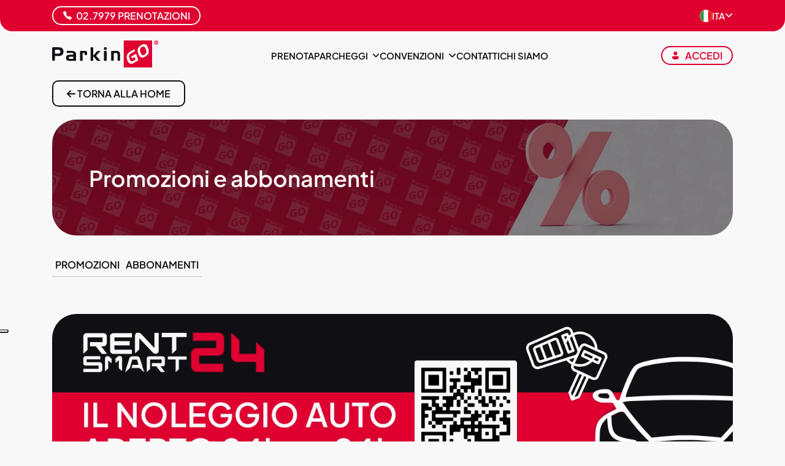

--- FILE ---
content_type: text/html; charset=UTF-8
request_url: https://www.parkingo.com/it/promozioni
body_size: 20489
content:

<!DOCTYPE html>
<html lang="it">
<meta content="index,follow" name="robots">
<head>



    <!-------------------------------- GOOGLE POST IUBENDA---------------------------------------------->

    <!-- Global site tag (gtag.js) - Google Analytics -->
    <script>
            // Initialize the data layer for Google Tag Manager (this should mandatorily be done before the Cookie Solution is loaded)
            window.dataLayer = window.dataLayer || [];
            function gtag() {
                dataLayer.push(arguments);
            }
            // Default consent mode is "denied" for both ads and analytics, but delay for 2 seconds until the Cookie Solution is loaded
            gtag("consent", "default", {
                ad_storage: "denied",
                analytics_storage: "denied",
                ad_user_data: "denied",
                ad_personalization: "denied",
                functionality_storage: "denied", // Per cookie funzionali
                personalization_storage: "denied", // Per personalizzazione
                security_storage: "granted", // Solitamente sempre granted
                wait_for_update: 2000 // milliseconds
            });
            // Improve ad click measurement quality (optional)
            gtag('set', 'url_passthrough', true);
            // Further redact your ads data (optional)
            gtag("set", "ads_data_redaction", true);
        </script>
        <script async src="https://www.googletagmanager.com/gtag/js?id=AW-1065199907"></script>
        <script>
            window.dataLayer = window.dataLayer || [];

            function gtag() {
                dataLayer.push(arguments);
            }
            
            gtag('js', new Date());
            gtag('config', 'AW-1065199907',{'groups': 'global'});

            
               
                gtag('config', 'G-C6N969CWB6', {'groups': 'global'});
                
                    </script>

   

    <script class="_iub_cs_activate-inline" type="text/plain" data-iub-purposes="2,4">
!function (w, d, t) {
  w.TiktokAnalyticsObject=t;var ttq=w[t]=w[t]||[];ttq.methods=["page","track","identify","instances","debug","on","off","once","ready","alias","group","enableCookie","disableCookie","holdConsent","revokeConsent","grantConsent"],ttq.setAndDefer=function(t,e){t[e]=function(){t.push([e].concat(Array.prototype.slice.call(arguments,0)))}};for(var i=0;i<ttq.methods.length;i++)ttq.setAndDefer(ttq,ttq.methods[i]);ttq.instance=function(t){for(
var e=ttq._i[t]||[],n=0;n<ttq.methods.length;n++)ttq.setAndDefer(e,ttq.methods[n]);return e},ttq.load=function(e,n){var r="https://analytics.tiktok.com/i18n/pixel/events.js",o=n&&n.partner;ttq._i=ttq._i||{},ttq._i[e]=[],ttq._i[e]._u=r,ttq._t=ttq._t||{},ttq._t[e]=+new Date,ttq._o=ttq._o||{},ttq._o[e]=n||{};n=document.createElement("script")
;n.type="text/javascript",n.async=!0,n.src=r+"?sdkid="+e+"&lib="+t;e=document.getElementsByTagName("script")[0];e.parentNode.insertBefore(n,e)};


  ttq.load('D2NI8KRC77U2SIGRRAF0');
  ttq.page();
}(window, document, 'ttq');
    </script>



        <script type="text/javascript">
            var _iub = _iub || {};
            _iub.cons_instructions = _iub.cons_instructions || [];
            _iub.cons_instructions.push(["init",
                {
                    api_key: "NLExWe2DUvnKRYZXaSsMBZNTilEw3Pi0",
                    logger: "console",
                    //log_level: "info",
                    //sendFromLocalStorageAtLoad: false // DA PROVARE, il default é true
                },
                function fine_init_iub() {
                    console.log("HO FINITO INIT IUB");
                }
            ]);
        </script>
        <script type="text/javascript" src="https://cdn.iubenda.com/cons/iubenda_cons.js" async></script>
        <script type="text/javascript">
            var _iub = _iub || [];
            _iub.csConfiguration = {
                "askConsentAtCookiePolicyUpdate": true,
                //"countryDetection":true,
                //"enableFadp":true,
                //"enableUspr":true,
                "ccpaAcknowledgeOnDisplay": true,
                "ccpaApplies": true,
                "consentOnContinuedBrowsing": false,
                "cookiePolicyInOtherWindow": true,
                "enableCcpa": true,
                "floatingPreferencesButtonDisplay": "anchored-center-left",
                "invalidateConsentWithoutLog": true,
                //"logLevel": "info",
                "perPurposeConsent": true,
                "whitelabel": false,
                "siteId": 2655261,
                "cookiePolicyId": 26358612,
                "lang": "it",
                "cookiePolicyUrl": "cookie-policy",
                "privacyPolicyUrl": "privacy",
                "banner": {
                    "acceptButtonCaptionColor": "#FFFFFF",
                    "acceptButtonColor": "#DF0030",
                    "acceptButtonDisplay": true,
                    "backgroundColor": "#FFFFFF",
                    "backgroundOverlay": true,
                    "brandBackgroundColor": "#CECECE",
                    "brandTextColor": "#000000",
                    "closeButtonRejects": true,
                    "customizeButtonCaptionColor": "#4D4D4D",
                    "customizeButtonColor": "#E7E7E7",
                    "customizeButtonDisplay": true,
                    "explicitWithdrawal": true,
                    "fontSize": "15px",
                    //"fontSizeCloseButton":"14px",
                    "listPurposes": true,
                    "logo": "https://www.parkingo.com/it/imgs/new-site-imgs/homepage/group/parkingo.svg",
                    "position": "float-bottom-center",
                    "rejectButtonCaptionColor": "#FFFFFF",
                    "rejectButtonColor": "#000000",
                    "rejectButtonDisplay": true,
                    "showPurposesToggles": true,
                    "textColor": "#000000"
                }
            };
    </script>

    <!--<script type="text/javascript" src="//cs.iubenda.com/sync/2634894.js" async></script>
    <script type="text/javascript" src="//cdn.iubenda.com/cs/gpp/stub.js" async></script>-->
    <script type="text/javascript" src="//cdn.iubenda.com/cs/ccpa/stub.js" async></script>
    <script type="text/javascript" src="//cdn.iubenda.com/cs/iubenda_cs.js" charset="UTF-8" async></script>
    <!--////file dedicato iubenda -->
      <!-- Google Tag Manager -->
      <script>(function(w,d,s,l,i){w[l]=w[l]||[];w[l].push({'gtm.start':
        new Date().getTime(),event:'gtm.js'});var f=d.getElementsByTagName(s)[0],
        j=d.createElement(s),dl=l!='dataLayer'?'&l='+l:'';j.async=true;j.src=
        'https://www.googletagmanager.com/gtm.js?id='+i+dl;f.parentNode.insertBefore(j,f);
        })(window,document,'script','dataLayer','GTM-TH2G9N');</script>
    <!-- End Google Tag Manager -->
    







	<meta charset="utf-8">

	<meta name="viewport" content="width=device-width,initial-scale=1.0,minimum-scale=0.5,maximum-scale=5.0"> 

	<link rel="shortcut icon" href="assets/favicon.ico">
    <link rel="apple-touch-icon" sizes="57x57" href="/apple-touch-icon-57x57.png">
    <link rel="apple-touch-icon" sizes="72x72" href="/apple-touch-icon-72x72.png">
    <link rel="apple-touch-icon" sizes="76x76" href="/apple-touch-icon-76x76.png">
    <link rel="apple-touch-icon" sizes="114x114" href="/apple-touch-icon-114x114.png">
    <link rel="apple-touch-icon" sizes="144x144" href="/apple-touch-icon-144x144.png">
    <link rel="apple-touch-icon" sizes="152x152" href="/apple-touch-icon-152x152.png">
    <link rel="apple-touch-icon" sizes="180x180" href="/apple-touch-icon.png">
    
    <!-- Precomposed Apple touch icons (iOS < 7) -->
    <link rel="apple-touch-icon-precomposed" href="/apple-touch-icon-precomposed.png">
    <link rel="apple-touch-icon-precomposed" sizes="57x57" href="/apple-touch-icon-57x57-precomposed.png">
    <link rel="apple-touch-icon-precomposed" sizes="72x72" href="/apple-touch-icon-72x72-precomposed.png">
    <link rel="apple-touch-icon-precomposed" sizes="114x114" href="/apple-touch-icon-114x114-precomposed.png">
    <link rel="apple-touch-icon-precomposed" sizes="144x144" href="/apple-touch-icon-144x144-precomposed.png">
    
    <!-- Default non-defined size (iOS 6) -->
    <link rel="apple-touch-icon" href="/apple-touch-icon.png">
	<link rel="icon" type="image/png" sizes="32x32" href="/favicon-32x32.png">
	<link rel="icon" type="image/png" sizes="16x16" href="/favicon-16x16.png">
	<link rel="mask-icon" href="/safari-pinned-tab.svg" color="#df0030">

	<meta name="msapplication-config" content="none" />
    <meta name="author" content="ParkinGO">
    <meta name="apple-mobile-web-app-title" content="ParkinGO">
    <meta name="application-name" content="ParkinGO">
    <meta name="msapplication-TileColor" content="#df0030">
    <meta name="theme-color" content="#df0030">
    <meta name="msvalidate.01" content="26AE781C8055EDA045BD6BADF3728E51" />
    <meta name="google-site-verification" content="icBeu_MIljjn5luMT99m85PzuuSlOnJyf_w20NKlWBQ" />
    <meta name="google-site-verification" content="5del0C8kCCjeII-aWdqlZ7zLfUq-NHNsJ0660ksft78" />
    <meta name="apple-itunes-app" content="app-id=1468309650">
    
    <link rel="canonical" href="https://www.parkingo.com/it/promozioni" /><link rel="alternate" href="https://www.parkingo.com/it/promozioni" hreflang="it" /><link rel="alternate" href="https://www.parkingo.com/en/promotions" hreflang="en" /><link rel="alternate" href="https://www.parkingo.com/es/promociones" hreflang="es" /><link rel="alternate" href="https://www.parkingo.com/de/werbeaktionen" hreflang="de" /><link rel="alternate" href="https://www.parkingo.com/fr/promotions" hreflang="fr" /><link rel="alternate" href="https://www.parkingo.com/pt/promocoes" hreflang="pt" /><meta property="og:image" content="https://www.parkingo.com/it/img/chi-siamo/vantaggi.webp" /><meta property="og:image:alt" content="Promozioni e abbonamenti" />
    <meta property="og:title" content="Promozioni e abbonamenti" />
    <meta property="og:url" content="https://www.parkingo.com/it/promozioni" />
    <meta property="og:type" content="website" />
    <meta property="og:locale" content="it_IT" />
    <meta property="og:site_name" content="ParkinGO" />
    
    <title>Promozioni in corso | ParkinGO</title><meta property="og:description" content="Visita il sito ParkinGO per ricevere la newsletter con promozioni e sconti a te dedicati. Iscriviti direttamente sul sito."/><meta name="description" content="Visita il sito ParkinGO per ricevere la newsletter con promozioni e sconti a te dedicati. Iscriviti direttamente sul sito."/><meta name="keywords" content="parcheggio aeroporto, promozioni, sconti, parcheggi in promozione, newsletter, black friday ParkinGO, codici sconto ParkinGO,  sconti ParkinGO" /><meta name="twitter:card" content="summary_large_image" /><meta name="twitter:title" content="Promozioni e abbonamenti" /><meta name="twitter:description" content="Visita il sito ParkinGO per ricevere la newsletter con promozioni e sconti a te dedicati. Iscriviti direttamente sul sito." /><meta name="twitter:image" content="https://www.parkingo.com/it/img/chi-siamo/vantaggi.webp" /><meta content="2 days" name="revisit-after">
    	    
	   
    <link rel="preload" href="/css/fonts2024/fonts/plus-jakarta-sans-latin-400-normal.woff2" as="font" type="font/woff2" crossorigin>
    <link rel="preload" href="/css/fonts2024/fonts/plus-jakarta-sans-latin-500-normal.woff2" as="font" type="font/woff2" crossorigin>
    <link rel="preload" href="/css/fonts2024/fonts/plus-jakarta-sans-latin-600-normal.woff2" as="font" type="font/woff2" crossorigin>
    <link rel="preload" href="/css/fonts2024/fonts/plus-jakarta-sans-latin-700-normal.woff2" as="font" type="font/woff2" crossorigin>
    <link rel="stylesheet" href="inc_local/flatpickr/flatpickr.min.css" media="print" onload="this.media='all'">
    <link rel="stylesheet" href="inc_local/select2/select2.min.css" media="print" onload="this.media='all'"> 
    <link rel="stylesheet" href="inc_local/select2/select2-bootstrap-5-theme.min.css" media="print" onload="this.media='all'"> 
    <link rel="stylesheet" href="inc_local/slick/slick.min.css" media="print" onload="this.media='all'">
    <!-- <link rel="stylesheet" href="css/fancybox/jquery.fancybox.css" media="print" onload="this.media='all'"> -->
    <link rel="stylesheet" href="/css/fancybox/fancybox.min.css" media="print" onload="this.media='all'">
        <link rel="stylesheet" href="css/css2024/service-pages.min.css?v=48C38XeX6">	<style type="text/css"></style>    <style>
        .select-nice, .hide-onload{
           opacity: 0;
        }
        .type-and-where  select{
            height: 4.6rem !important;
        }
        .field.where-to-park{
            min-height: 7.3rem;
        }
    </style>







</head>
<body >

    <!-- Google Tag Manager (noscript) -->
    <noscript><iframe src="https://www.googletagmanager.com/ns.html?id=GTM-TH2G9N"
            height="0" width="0" style="display:none;visibility:hidden"></iframe></noscript>
    <!-- End Google Tag Manager (noscript) -->

    
<header class="nav-pgo ">
    <div class="top-part d-none d-lg-block">
        <div class="container d-flex justify-content-between align-items-center">

                                <a href="tel:+39.02.7979" class="btn btn-xs phone btn-outline-white d-flex">
                        <img src="imgs/new-site-imgs/icons/telefono.svg" alt="Phone" width="16" height="16" class="white-svg">
                        02.7979  Prenotazioni                    </a>
                
            <ul class="country-select">
                <li class="dropdown">
                    <a class="dropdown-toggle d-flex gap-3 align-items-center" data-bs-toggle="dropdown" aria-expanded="false" href="#" role="button">
                        <img src="imgs/new-site-imgs/flags/country-flag-it.svg" alt="IT" class="selected-country-flag" width="20" height="20">
                        <span>ITA</span>                        <i class="fas fa-angle-down"></i>
                    </a>
                    <ul class="dropdown-menu lang-dropdown">
                        <li><a class="dropdown-item d-flex gap-3 align-items-center" href="https://www.parkingo.com/it/promozioni">
                                <img src="imgs/new-site-imgs/flags/country-flag-it.svg" alt="ITA" width="20" height="20">
                                <span>ITA</span>
                            </a></li><li><a class="dropdown-item d-flex gap-3 align-items-center" href="https://www.parkingo.com/en/promotions">
                                <img src="imgs/new-site-imgs/flags/country-flag-en.svg" alt="ENG" width="20" height="20">
                                <span>ENG</span>
                            </a></li><li><a class="dropdown-item d-flex gap-3 align-items-center" href="https://www.parkingo.com/es/promociones">
                                <img src="imgs/new-site-imgs/flags/country-flag-es.svg" alt="ESP" width="20" height="20">
                                <span>ESP</span>
                            </a></li><li><a class="dropdown-item d-flex gap-3 align-items-center" href="https://www.parkingo.com/de/werbeaktionen">
                                <img src="imgs/new-site-imgs/flags/country-flag-de.svg" alt="DEU" width="20" height="20">
                                <span>DEU</span>
                            </a></li><li><a class="dropdown-item d-flex gap-3 align-items-center" href="https://www.parkingo.com/fr/promotions">
                                <img src="imgs/new-site-imgs/flags/country-flag-fr.svg" alt="FRA" width="20" height="20">
                                <span>FRA</span>
                            </a></li><li><a class="dropdown-item d-flex gap-3 align-items-center" href="https://www.parkingo.com/pt/promocoes">
                                <img src="imgs/new-site-imgs/flags/country-flag-pt.svg" alt="PRT" width="20" height="20">
                                <span>PRT</span>
                            </a></li>                    </ul>
                </li>
            </ul>
        </div>
    </div>
    <nav class="navbar navbar-expand-lg">
        <div class="container">
            <a href="/it/" class="navbar-logo">
                <img width="189" height="47" src="imgs/new-site-imgs/homepage/group/parkingo.svg" alt="ParkinGO">
            </a>
            <div class="d-flex gap-5">
                                    <button class="d-lg-none initials initials-primary-border m-0 btn-login" data-fancybox="" data-type="ajax" data-src="login_user" aria-label="Login">
                    <!-- <button class="d-lg-none initials initials-primary-border m-0 btn-login" data-fancybox="" data-type="iframe" data-src="login_user_frame" aria-label="Login"> -->
                        <img src="imgs/new-site-imgs/dashboard/icons/user-icon.svg" alt="Login user icon" class="red-svg-100" width="14" height="14">
                    </button>
                
                <button class="navbar-toggler" type="button" data-bs-toggle="collapse" data-bs-target="#navbarPgo" aria-controls="navbarPgo" aria-expanded="false" aria-label="ParkinGO navigation">
                    <span class="icon-bar top-bar"></span>
                    <span class="icon-bar middle-bar"></span>
                    <span class="icon-bar bottom-bar"></span>
                </button>
            </div>
            <div class="collapse navbar-collapse" id="navbarPgo">
                <ul class="navbar-nav me-auto mb-2 mb-lg-0">
                    <a href="booking" class="btn btn-md btn-primary text-center d-flex align-items-center justify-content-center d-lg-none">
                        <i class="fa-solid fa-search"></i>
                        <span>Prenota</span>
                    </a>
                    <li class="nav-item d-none d-lg-block">
                        <a href="booking" class="gray-cta">Prenota</a>
                    </li>
                    <li class="nav-item dropdown mobile-item-grey">
                        <a class="dropdown-toggle gray-cta parkings-button" href="#" role="button" data-bs-toggle="dropdown" data-bs-auto-close="outside" aria-expanded="false">
                            <span>Parcheggi</span>
                            <i class="fas fa-arrow-right round-border d-inline-block d-lg-none"></i>
                            <i class="fas fa-angle-down d-none d-lg-inline-block"></i>
                        </a>
                        <ul class="dropdown-menu parkings">
    <li class="radio-container-icon d-none d-lg-flex"><input value="apt" name="place" id="pg-airport" type="radio" checked="">
            <label class="radio_lbl" for="pg-airport"><img data-src="imgs/new-site-imgs/icons/aeroporto.svg" alt="Aeroporti" class="lazyload icon" width="22" height="22">Aeroporti</label>
            <input value="prt" name="place" id="pg-port" type="radio">
            <label class="radio_lbl" for="pg-port"><img data-src="imgs/new-site-imgs/icons/porto.svg" alt="Porti" class="lazyload icon" width="22" height="22">Porti</label>
               
            <input value="stz" name="place" id="pg-station" type="radio">
            <label class="radio_lbl" for="pg-station"><img data-src="imgs/new-site-imgs/icons/stazione.svg" alt="Stazioni" class="lazyload icon" width="22" height="22"></i>Stazioni</label> 
    </li><li class="submenu2 pg-airport">
                <a href="#" class="submenu-dropdown-toggle gray-cta d-block d-lg-none" data-toggle="dropdown" aria-haspopup="true" aria-expanded="false">
                    <span>aeroporto</span>
                    <i class="fas fa-plus d-lg-none"></i>
                    <i class="fas fa-minus d-lg-none"></i>
                </a>
            <ul class='struttura-kind'><li class='submenu3'><ul class='struttura-single'><li> 
                    <a href="parcheggio-aeroporto-alghero">
                        <span>
                            <img width="22" height="20" src="imgs/new-site-imgs/logo/logo-pgo-icon.svg" alt="ParkinGO"> Alghero ParkinGO
                        </span>
                        <i class="fas fa-arrow-right round-border"></i>
                    </a>
                </li><li> 
                    <a href="parcheggio-aeroporto-bari-palese">
                        <span>
                            <img width="22" height="20" src="imgs/new-site-imgs/logo/logo-pgo-icon.svg" alt="ParkinGO"> Bari ParkinGO
                        </span>
                        <i class="fas fa-arrow-right round-border"></i>
                    </a>
                </li><li> 
                    <a href="car-valet-orio-al-serio">
                        <span>
                            <img width="22" height="20" src="imgs/new-site-imgs/logo/logo-govalet-icon.svg" alt="GO Valet"> Bergamo GO Valet
                        </span>
                        <i class="fas fa-arrow-right round-border"></i>
                    </a>
                </li><li> 
                    <a href="parcheggio-aeroporto-bergamo-orio-al-serio">
                        <span>
                            <img width="22" height="20" src="imgs/new-site-imgs/logo/logo-pgo-icon.svg" alt=""> Bergamo ParkinGO 
                        </span>
                        <i class="fas fa-arrow-right round-border"></i>
                    </a>
                </li><li> 
                    <a href="parcheggio-aeroporto-bologna-borgo-panigale">
                        <span>
                            <img width="22" height="20" src="imgs/new-site-imgs/logo/logo-pgo-icon.svg" alt="ParkinGO"> Bologna ParkinGO
                        </span>
                        <i class="fas fa-arrow-right round-border"></i>
                    </a>
                </li><li> 
                    <a href="car-valet-aeroporto-bologna">
                        <span>
                            <img width="22" height="20" src="imgs/new-site-imgs/logo/logo-govalet-icon.svg" alt="GO Valet"> Bologna GO Valet
                        </span>
                        <i class="fas fa-arrow-right round-border"></i>
                    </a>
                </li><li> 
                    <a href="parcheggio-aeroporto-brindisi-casale">
                        <span>
                            <img width="22" height="20" src="imgs/new-site-imgs/logo/logo-pgo-icon.svg" alt="ParkinGO"> Brindisi ParkinGO
                        </span>
                        <i class="fas fa-arrow-right round-border"></i>
                    </a>
                </li><li> 
                    <a href="parcheggio-aeroporto-cagliari-elmas">
                        <span>
                            <img width="22" height="20" src="imgs/new-site-imgs/logo/logo-pgo-icon.svg" alt="ParkinGO"> Cagliari ParkinGO
                        </span>
                        <i class="fas fa-arrow-right round-border"></i>
                    </a>
                </li><li> 
                    <a href="car-valet-cagliari">
                        <span>
                            <img width="22" height="20" src="imgs/new-site-imgs/logo/logo-govalet-icon.svg" alt="GO Valet"> Cagliari GO Valet
                        </span>
                        <i class="fas fa-arrow-right round-border"></i>
                    </a>
                </li><li> 
                    <a href="parcheggio-aeroporto-catania-fontanarossa">
                        <span>
                            <img width="22" height="20" src="imgs/new-site-imgs/logo/logo-pgo-icon.svg" alt="ParkinGO"> Catania ParkinGO
                        </span>
                        <i class="fas fa-arrow-right round-border"></i>
                    </a>
                </li><li> 
                    <a href="parcheggio-aeroporto-roma-ciampino">
                        <span>
                            <img width="22" height="20" src="imgs/new-site-imgs/logo/logo-pgo-icon.svg" alt="ParkinGO"> Ciampino ParkinGO
                        </span>
                        <i class="fas fa-arrow-right round-border"></i>
                    </a>
                </li></ul></li><li class='submenu3'><ul class='struttura-single'><li> 
                    <a href="parcheggio-aeroporto-firenze">
                        <span>
                            <img width="22" height="20" src="imgs/new-site-imgs/logo/logo-pgo-icon.svg" alt="ParkinGO"> Firenze ParkinGO
                        </span>
                        <i class="fas fa-arrow-right round-border"></i>
                    </a>
                </li><li> 
                    <a href="parcheggio-aeroporto-roma-fiumicino">
                        <span>
                            <img width="22" height="20" src="imgs/new-site-imgs/logo/logo-pgo-icon.svg" alt="ParkinGO"> Fiumicino ParkinGO
                        </span>
                        <i class="fas fa-arrow-right round-border"></i>
                    </a>
                </li><li> 
                    <a href="car-valet-fiumicino">
                        <span>
                            <img width="22" height="20" src="imgs/new-site-imgs/logo/logo-govalet-icon.svg" alt="GO Valet"> Fiumicino GO Valet
                        </span>
                        <i class="fas fa-arrow-right round-border"></i>
                    </a>
                </li><li> 
                    <a href="parcheggio-aeroporto-genova-sestri">
                        <span>
                            <img width="22" height="20" src="imgs/new-site-imgs/logo/logo-pgo-icon.svg" alt="ParkinGO"> Genova ParkinGO
                        </span>
                        <i class="fas fa-arrow-right round-border"></i>
                    </a>
                </li><li> 
                    <a href="parcheggio-aeroporto-lamezia-terme">
                        <span>
                            <img width="22" height="20" src="imgs/new-site-imgs/logo/logo-pgo-icon.svg" alt="ParkinGO"> Lamezia Terme ParkinGO
                        </span>
                        <i class="fas fa-arrow-right round-border"></i>
                    </a>
                </li><li> 
                    <a href="car-valet-linate">
                        <span>
                            <img width="22" height="20" src="imgs/new-site-imgs/logo/logo-govalet-icon.svg" alt="GO Valet"> Linate GO Valet
                        </span>
                        <i class="fas fa-arrow-right round-border"></i>
                    </a>
                </li><li> 
                    <a href="parcheggio-aeroporto-milano-linate">
                        <span>
                            <img width="22" height="20" src="imgs/new-site-imgs/logo/logo-pgo-icon.svg" alt=""> Linate ParkinGO 
                        </span>
                        <i class="fas fa-arrow-right round-border"></i>
                    </a>
                </li><li> 
                    <a href="car-valet-malpensa">
                        <span>
                            <img width="22" height="20" src="imgs/new-site-imgs/logo/logo-govalet-icon.svg" alt="GO Valet"> Malpensa GO Valet
                        </span>
                        <i class="fas fa-arrow-right round-border"></i>
                    </a>
                </li><li> 
                    <a href="parcheggio-aeroporto-milano-malpensa-t1-t2">
                        <span>
                            <img width="22" height="20" src="imgs/new-site-imgs/logo/logo-pgo-icon.svg" alt=""> Malpensa ParkinGO 
                        </span>
                        <i class="fas fa-arrow-right round-border"></i>
                    </a>
                </li><li> 
                    <a href="parcheggio-aeroporto-napoli-capodichino">
                        <span>
                            <img width="22" height="20" src="imgs/new-site-imgs/logo/logo-pgo-icon.svg" alt="ParkinGO"> Napoli ParkinGO
                        </span>
                        <i class="fas fa-arrow-right round-border"></i>
                    </a>
                </li><li> 
                    <a href="parcheggio-aeroporto-olbia-costa-smeralda">
                        <span>
                            <img width="22" height="20" src="imgs/new-site-imgs/logo/logo-pgo-icon.svg" alt="ParkinGO"> Olbia ParkinGO
                        </span>
                        <i class="fas fa-arrow-right round-border"></i>
                    </a>
                </li></ul></li><li class='submenu3'><ul class='struttura-single'><li> 
                    <a href="parcheggio-aeroporto-palermo">
                        <span>
                            <img width="22" height="20" src="imgs/new-site-imgs/logo/logo-pgo-icon.svg" alt="ParkinGO"> Palermo ParkinGO
                        </span>
                        <i class="fas fa-arrow-right round-border"></i>
                    </a>
                </li><li> 
                    <a href="parcheggio-aeroporto-pisa-galileo-galilei">
                        <span>
                            <img width="22" height="20" src="imgs/new-site-imgs/logo/logo-pgo-icon.svg" alt="ParkinGO"> Pisa ParkinGO
                        </span>
                        <i class="fas fa-arrow-right round-border"></i>
                    </a>
                </li><li> 
                    <a href="parcheggio-aeroporto-salerno">
                        <span>
                            <img width="22" height="20" src="imgs/new-site-imgs/logo/logo-pgo-icon.svg" alt="ParkinGO"> Salerno ParkinGO
                        </span>
                        <i class="fas fa-arrow-right round-border"></i>
                    </a>
                </li><li> 
                    <a href="parcheggio-aeroporto-torino-caselle">
                        <span>
                            <img width="22" height="20" src="imgs/new-site-imgs/logo/logo-pgo-icon.svg" alt="ParkinGO"> Torino ParkinGO
                        </span>
                        <i class="fas fa-arrow-right round-border"></i>
                    </a>
                </li><li> 
                    <a href="parcheggio-aeroporto-treviso-santangelo">
                        <span>
                            <img width="22" height="20" src="imgs/new-site-imgs/logo/logo-pgo-icon.svg" alt="ParkinGO"> Treviso ParkinGO
                        </span>
                        <i class="fas fa-arrow-right round-border"></i>
                    </a>
                </li><li> 
                    <a href="parcheggio-aeroporto-venezia-tessera">
                        <span>
                            <img width="22" height="20" src="imgs/new-site-imgs/logo/logo-pgo-icon.svg" alt="ParkinGO"> Venezia ParkinGO
                        </span>
                        <i class="fas fa-arrow-right round-border"></i>
                    </a>
                </li><li> 
                    <a href="car-valet-aeroporto-venezia">
                        <span>
                            <img width="22" height="20" src="imgs/new-site-imgs/logo/logo-govalet-icon.svg" alt="GO Valet"> Venezia GO Valet
                        </span>
                        <i class="fas fa-arrow-right round-border"></i>
                    </a>
                </li><li> 
                    <a href="parcheggio-aeroporto-verona-villafranca">
                        <span>
                            <img width="22" height="20" src="imgs/new-site-imgs/logo/logo-pgo-icon.svg" alt="ParkinGO"> Verona ParkinGO
                        </span>
                        <i class="fas fa-arrow-right round-border"></i>
                    </a>
                </li><li> 
                    <a href="car-valet-aeroporto-verona">
                        <span>
                            <img width="22" height="20" src="imgs/new-site-imgs/logo/logo-govalet-icon.svg" alt="GO Valet"> Verona GO Valet
                        </span>
                        <i class="fas fa-arrow-right round-border"></i>
                    </a>
                </li></ul></li></ul><li class="submenu2 pg-port">
                <a href="#" class="submenu-dropdown-toggle gray-cta d-block d-lg-none" data-toggle="dropdown" aria-haspopup="true" aria-expanded="false">
                    <span>porto</span>
                    <i class="fas fa-plus d-lg-none"></i>
                    <i class="fas fa-minus d-lg-none"></i>
                </a>
            <ul class='struttura-kind'><li class='submenu3'><ul class='struttura-single'><li> 
                    <a href="parcheggio-porto-bari">
                        <span>
                            <img width="22" height="20" src="imgs/new-site-imgs/logo/logo-pgo-icon.svg" alt="ParkinGO"> Bari ParkinGO
                        </span>
                        <i class="fas fa-arrow-right round-border"></i>
                    </a>
                </li><li> 
                    <a href="parcheggio-porto-brindisi-casale">
                        <span>
                            <img width="22" height="20" src="imgs/new-site-imgs/logo/logo-pgo-icon.svg" alt="ParkinGO"> Brindisi ParkinGO
                        </span>
                        <i class="fas fa-arrow-right round-border"></i>
                    </a>
                </li><li> 
                    <a href="parcheggio-porto-cagliari-elmas">
                        <span>
                            <img width="22" height="20" src="imgs/new-site-imgs/logo/logo-pgo-icon.svg" alt="ParkinGO"> Cagliari ParkinGO
                        </span>
                        <i class="fas fa-arrow-right round-border"></i>
                    </a>
                </li><li> 
                    <a href="parcheggio-porto-civitavecchia">
                        <span>
                            <img width="22" height="20" src="imgs/new-site-imgs/logo/logo-pgo-icon.svg" alt="ParkinGO"> Civitavecchia ParkinGO
                        </span>
                        <i class="fas fa-arrow-right round-border"></i>
                    </a>
                </li></ul></li><li class='submenu3'><ul class='struttura-single'><li> 
                    <a href="parcheggio-porto-formia">
                        <span>
                            <img width="22" height="20" src="imgs/new-site-imgs/logo/logo-pgo-icon.svg" alt="ParkinGO"> Formia ParkinGO
                        </span>
                        <i class="fas fa-arrow-right round-border"></i>
                    </a>
                </li><li> 
                    <a href="parcheggio-porto-genova-sestri">
                        <span>
                            <img width="22" height="20" src="imgs/new-site-imgs/logo/logo-pgo-icon.svg" alt="ParkinGO"> Genova ParkinGO
                        </span>
                        <i class="fas fa-arrow-right round-border"></i>
                    </a>
                </li><li> 
                    <a href="parcheggio-porto-napoli">
                        <span>
                            <img width="22" height="20" src="imgs/new-site-imgs/logo/logo-pgo-icon.svg" alt="ParkinGO"> Napoli ParkinGO
                        </span>
                        <i class="fas fa-arrow-right round-border"></i>
                    </a>
                </li><li> 
                    <a href="parcheggio-porto-olbia-costa-smeralda">
                        <span>
                            <img width="22" height="20" src="imgs/new-site-imgs/logo/logo-pgo-icon.svg" alt="ParkinGO"> Olbia ParkinGO
                        </span>
                        <i class="fas fa-arrow-right round-border"></i>
                    </a>
                </li></ul></li><li class='submenu3'><ul class='struttura-single'><li> 
                    <a href="parcheggio-porto-salerno">
                        <span>
                            <img width="22" height="20" src="imgs/new-site-imgs/logo/logo-pgo-icon.svg" alt="Parking Salerno"> Salerno Parking Salerno
                        </span>
                        <i class="fas fa-arrow-right round-border"></i>
                    </a>
                </li><li> 
                    <a href="parcheggio-porto-taranto">
                        <span>
                            <img width="22" height="20" src="imgs/new-site-imgs/logo/logo-pgo-icon.svg" alt="ParkinGO"> Taranto ParkinGO
                        </span>
                        <i class="fas fa-arrow-right round-border"></i>
                    </a>
                </li><li> 
                    <a href="parcheggio-porto-terracina">
                        <span>
                            <img width="22" height="20" src="imgs/new-site-imgs/logo/logo-pgo-icon.svg" alt="ParkinGO"> Terracina ParkinGO
                        </span>
                        <i class="fas fa-arrow-right round-border"></i>
                    </a>
                </li><li> 
                    <a href="parcheggio-porto-venezia-tessera">
                        <span>
                            <img width="22" height="20" src="imgs/new-site-imgs/logo/logo-pgo-icon.svg" alt="ParkinGO"> Venezia ParkinGO
                        </span>
                        <i class="fas fa-arrow-right round-border"></i>
                    </a>
                </li></ul></li></ul><li class="submenu2 pg-station">
                <a href="#" class="submenu-dropdown-toggle gray-cta d-block d-lg-none" data-toggle="dropdown" aria-haspopup="true" aria-expanded="false">
                    <span>stazione</span>
                    <i class="fas fa-plus d-lg-none"></i>
                    <i class="fas fa-minus d-lg-none"></i>
                </a>
            <ul class='struttura-kind'><li class='submenu3'><ul class='struttura-single'><li> 
                    <a href="parcheggio-stazione-bologna">
                        <span>
                            <img width="22" height="20" src="imgs/new-site-imgs/logo/logo-pgo-icon.svg" alt="Garage Masini"> Bologna Garage Masini
                        </span>
                        <i class="fas fa-arrow-right round-border"></i>
                    </a>
                </li><li> 
                    <a href="parcheggio-stazione-lamezia-terme">
                        <span>
                            <img width="22" height="20" src="imgs/new-site-imgs/logo/logo-pgo-icon.svg" alt="ParkinGO"> Lamezia Terme ParkinGO
                        </span>
                        <i class="fas fa-arrow-right round-border"></i>
                    </a>
                </li></ul></li><li class='submenu3'><ul class='struttura-single'><li> 
                    <a href="parcheggio-stazione-milano">
                        <span>
                            <img width="22" height="20" src="imgs/new-site-imgs/logo/logo-pgo-icon.svg" alt="Restelli New Park"> Milano Restelli New Park
                        </span>
                        <i class="fas fa-arrow-right round-border"></i>
                    </a>
                </li><li> 
                    <a href="parcheggio-stazione-reggio-emilia-alta-velocita">
                        <span>
                            <img width="22" height="20" src="imgs/new-site-imgs/logo/logo-pgo-icon.svg" alt="ParkinGO"> Reggio Emilia ParkinGO
                        </span>
                        <i class="fas fa-arrow-right round-border"></i>
                    </a>
                </li></ul></li><li class='submenu3'><ul class='struttura-single'><li> 
                    <a href="parcheggio-stazione-salerno">
                        <span>
                            <img width="22" height="20" src="imgs/new-site-imgs/logo/logo-pgo-icon.svg" alt="Parking Salerno"> Salerno Parking Salerno
                        </span>
                        <i class="fas fa-arrow-right round-border"></i>
                    </a>
                </li></ul></li></ul></li><li class="vedi-tutte"><a class="btn btn-md btn-outline-black mt-5" href="parcheggi-presso-aeroporti"><span>vedi tutte </span></a></li></ul>                    </li>
                    <li class="nav-item dropdown dropdown-animate dropdown-conventions mobile-item-grey hide-parkings-active">
                        <a class="dropdown-toggle gray-cta" href="#" role="button" data-bs-toggle="dropdown" data-bs-auto-close="outside" aria-expanded="false">
                            <span>Convenzioni</span>
                            <i class="fas fa-angle-down d-none d-lg-inline-block"></i>
                            <i class="fas fa-plus d-lg-none"></i>
                            <i class="fas fa-minus d-lg-none"></i>
                        </a>
                        <div class="dropdown-menu">
                            <ul>
                                <li>
                                    <a href="/convenzioni#privati">
                                        <span>Privati</span>
                                        <img width="300" height="200" class="lazyload d-none d-lg-block" data-src="imgs/new-site-imgs/header/convenzione-privati-parkingo-card.webp" alt="Privati banner">
                                    </a>
                                </li>
                                <li>
                                    <a href="/convenzioni#agenzie-viaggio">
                                        <span>Agenzie</span>
                                        <img width="300" height="200" class="lazyload d-none d-lg-block" data-src="imgs/new-site-imgs/header/convenzioni-agenzia-pgo-ticket.webp" alt="Agenzie banner">
                                    </a>
                                </li>
                                <li>
                                    <a href="/convenzioni#aziende">
                                        <span>Aziende</span>
                                        <img width="300" height="200" class="lazyload d-none d-lg-block" data-src="imgs/new-site-imgs/header/convenzioni-aziende.webp" alt="Aziende banner">
                                    </a>
                                </li>
                                <li>
                                    <a href="promozioni">
                                        <span>Promozioni e abbonamenti</span>
                                        <img width="300" height="200" class="lazyload d-none d-lg-block" data-src="imgs/new-site-imgs/header/promotions-and-subscription.webp" alt="promozioni banner">
                                    </a>
                                </li>
                            </ul>
                        </div>
                    </li>
                    <li class="nav-item mobile-item-grey hide-parkings-active">
                        <a href="customer-care" class="gray-cta">Contatti<i class="fas fa-chevron-right d-lg-none"></i></a>
                    </li>
                    <li class="nav-item mobile-item-grey hide-parkings-active">
                        <a href="chi-siamo" class="gray-cta">Chi siamo<i class="fas fa-chevron-right d-lg-none"></i></a>
                    </li>
                </ul>
                <div class="menu-infos-wrap px-5 w-100 d-lg-none">
                                            <button data-fancybox data-type="ajax" data-src="login_user" class="btn btn-xs btn-outline-primary btn-login d-lg-none w-100 border-radius-bt" aria-label="Login">
                            <span>
                                <img src="imgs/new-site-imgs/dashboard/icons/user-icon.svg" alt="Login icon" class="red-svg-100" width="13" height="13">
                                <span>
                                    Accedi                                </span>
                            </span>
                        </button>
                                        <ul class="country-select">
                        <li class="dropdown">
                            <a class="dropdown-toggle d-flex gap-3 align-items-center" data-bs-toggle="dropdown" aria-expanded="false" href="#" role="button">
                                <img src="imgs/new-site-imgs/flags/country-flag-it.svg" alt="IT" class="selected-country-flag" width="20" height="20">
                                <span>ITA</span>                                <i class="fas fa-angle-down"></i>
                            </a>
                            <ul class="dropdown-menu">
                                <li><a class="dropdown-item d-flex gap-3 align-items-center" href="https://www.parkingo.com/it/promozioni">
                                        <img src="imgs/new-site-imgs/flags/country-flag-it.svg" alt="ITA" width="20" height="20">
                                        ITA
                                    </a></li><li><a class="dropdown-item d-flex gap-3 align-items-center" href="https://www.parkingo.com/en/promotions">
                                        <img src="imgs/new-site-imgs/flags/country-flag-en.svg" alt="ENG" width="20" height="20">
                                        ENG
                                    </a></li><li><a class="dropdown-item d-flex gap-3 align-items-center" href="https://www.parkingo.com/es/promociones">
                                        <img src="imgs/new-site-imgs/flags/country-flag-es.svg" alt="ESP" width="20" height="20">
                                        ESP
                                    </a></li><li><a class="dropdown-item d-flex gap-3 align-items-center" href="https://www.parkingo.com/de/werbeaktionen">
                                        <img src="imgs/new-site-imgs/flags/country-flag-de.svg" alt="DEU" width="20" height="20">
                                        DEU
                                    </a></li><li><a class="dropdown-item d-flex gap-3 align-items-center" href="https://www.parkingo.com/fr/promotions">
                                        <img src="imgs/new-site-imgs/flags/country-flag-fr.svg" alt="FRA" width="20" height="20">
                                        FRA
                                    </a></li><li><a class="dropdown-item d-flex gap-3 align-items-center" href="https://www.parkingo.com/pt/promocoes">
                                        <img src="imgs/new-site-imgs/flags/country-flag-pt.svg" alt="PRT" width="20" height="20">
                                        PRT
                                    </a></li>                            </ul>
                        </li>
                    </ul>
                                                                        <a href="tel:+39.02.7979" class="phone d-flex gap-4 text-uppercase fw-semibold">
                                <img src="imgs/new-site-imgs/icons/telefono.svg" alt="Phone" width="16" height="16">
                                02.7979  Prenotazioni                            </a>
                                                            </div>
            </div>

            <div class="button-select-wrap d-none d-lg-flex align-items-center">
                                    <button id="nav-btn-login" data-fancybox data-type="ajax" data-src="login_user" class="btn btn-xs btn-outline-primary btn-login" aria-label="Login"> 
                                            <!-- <button id="nav-btn-login" data-fancybox data-type="iframe" data-src="login_user_frame" class="btn btn-xs btn-outline-primary btn-login" aria-label="Login"> -->
                        <span>
                            <img src="imgs/new-site-imgs/dashboard/icons/user-icon.svg" alt="Login icon image" class="red-svg-100" width="13" height="13">
                            <span>Accedi</span>
                        </span>
                    </button>
                                            </div>

        </div>
    </nav>

    <!-- Menu agenzie/utenti -->
    
    <div class="margin-menu-divider"></div>

    <!-- gestione breadcrumbs -->
    </header>        <div class="main-container ">
                         
        
	<div class="wrapper cms-page">
		<div class="container">
			<div class="back back-page mb-4">
				<a class="btn btn-bt btn-outline-black" href="/it/">
					<i class="fa fa-arrow-left"></i><span> Torna alla home</span>
				</a>
			</div>
		</div>
		<div class="content">
			<div class="description">
				<div class="container-fluid" data-n1ed-block-category="grid" data-bootstrap-contains="containers" data-n1ed-block-id="760035">
<div class="container">
<div class="row">
<div class="col-12">
<div class="paragraph-hero-image">
<div class="text-image-wrap border-radius-lg"><img class="d-lg-none" src="flmngr/files/promozioni/hero-mob-promo.webp" border="0" alt="Convenzioni hero mobile" width="720" height="390" loading="lazy" data-n1ed-img-width="0" data-n1ed-img-height="0"> <img class="d-none d-lg-block" src="flmngr/files/promozioni/hero-dsk-promo.webp" border="0" alt="Convenzioni hero desktop" width="1405" height="240" loading="lazy" data-n1ed-img-width="930" data-n1ed-img-height="930">
<h1 class="h2 color-white-pgo">Promozioni e abbonamenti</h1>
</div>
</div>
</div>
</div>
</div>
</div>
<div class="container-fluid" data-n1ed-block-category="grid" data-bootstrap-contains="containers">
<div class="container">
<div class="anchors-list py-5">
<ul>
<li><a href="#promozioni">Promozioni</a></li>
<li><a href="#abbonamenti">Abbonamenti</a></li>
</ul>
</div>
</div>
</div>
<div id="promozioni" class="container-fluid pt-5" data-n1ed-block-category="grid" data-bootstrap-contains="containers" data-n1ed-block-id="760035">
<div class="container">
<div class="row">
<div class="col-12">
<div class="paragraph-hero-image promo">
<div class="text-image-wrap border-radius-lg"><a href="https://rentsmart24.com/it/promo/promozione-parkingo" target="_blank" rel="noopener"><img class="d-lg-none" src="../imgs/new-site-imgs/homepage/carousel-banner/rentsmart24-promo-parkingo-mobile.webp" border="0" alt="Banner promo attiva desktop" width="720" height="390" loading="lazy" data-n1ed-img-width="0" data-n1ed-img-height="0"></a> <a href="https://rentsmart24.com/it/promo/promozione-parkingo" target="_blank" rel="noopener"><img class="d-none d-lg-block" src="../imgs/new-site-imgs/homepage/carousel-banner/rentsmart24-promo-parkingo.webp" border="0" alt="Banner promo attiva desktop" width="1405" height="240" loading="lazy" data-n1ed-img-width="930" data-n1ed-img-height="930"></a></div>
</div>
</div>
</div>
</div>
</div>
<div class="container-fluid mb-5" data-n1ed-block-category="grid" data-bootstrap-contains="containers">
<div class="container">
<div class="row">
<div class="col-12">
<div class="d-flex justify-content-between flex-wrap gap-3 align-items-start bg-blue-15 p-lg-5 border-radius-md-lg">
<h2 class="h3 mb-0">Parcheggia e noleggia con ParkinGO!</h2>
<a class="btn btn-sm btn-secondary" href="https://rentsmart24.com/it/promo/promozione-parkingo"><span>Entra</span></a></div>
<p></p>
</div>
</div>
</div>
</div>
<div class="container-fluid" data-n1ed-block-category="grid" data-bootstrap-contains="containers" data-n1ed-block-id="571309">
<div class="paragraph-boxes-icon-title-text promo" data-bootstrap-contains="containers">
<div class="container">
<div class="row row-gap-5">
<div class="col-lg-4">
<div class="box-wrap finished"><span class="label-finish">Promo terminata</span> <a href="black-friday-2024" class="img-wrap border-radius-md-lg"><img class="border-radius-md-lg" src="flmngr/files/promozioni/promo-BF-2024.webp" border="0" alt="Banner Black Sales 2024" width="600" height="220" loading="lazy"></a>
<div class="box-icon-title-text border-radius-md-lg bg-blue-15">
<h4 class="h5 mb-4"><a href="black-friday-2024">Black Sales 2024: Il Black Friday di ParkinGO dura un mese</a></h4>
<a href="black-friday-2024" class="btn btn-sm btn-outline-black"> <span>Entra</span> </a></div>
</div>
</div>
<div class="col-lg-4">
<div class="box-wrap finished"><span class="label-finish">Promo terminata</span> <a href="black-friday-2023-parkingo" class="img-wrap border-radius-md-lg"><img class="border-radius-md-lg" src="flmngr/files/promozioni/promo-black-friday-2023.webp" border="0" alt="Banner Black Friday 2023" width="600" height="220" loading="lazy"></a>
<div class="box-icon-title-text border-radius-md-lg bg-blue-15">
<h4 class="h5 mb-4"><a href="black-friday-2023-parkingo">Black Friday 2023: la promozione imperdibile</a></h4>
<a href="black-friday-2023-parkingo" class="btn btn-sm btn-outline-black"> <span>Entra</span> </a></div>
</div>
</div>
<div class="col-lg-4">
<div class="box-wrap finished"><span class="label-finish">Promo terminata</span> <a href="we-love-travel" class="img-wrap border-radius-md-lg"><img class="border-radius-md-lg" src="flmngr/files/promozioni/promo-we-love-travel.webp" border="0" alt="Banner we love travel" width="600" height="220" loading="lazy"></a>
<div class="box-icon-title-text border-radius-md-lg bg-blue-15">
<h4 class="h5 mb-4"><a href="we-love-travel">We Love Travel</a></h4>
<a href="we-love-travel" class="btn btn-sm btn-outline-black"> <span>Entra</span> </a></div>
</div>
</div>
<div class="col-lg-4">
<div class="box-wrap finished"><span class="label-finish">Promo terminata</span> <a href="black-friday-2021" class="img-wrap border-radius-md-lg"><img class="border-radius-md-lg" src="flmngr/files/promozioni/promo-black-2021.webp" border="0" alt="Banner black friday 2021" width="600" height="220" loading="lazy"></a>
<div class="box-icon-title-text border-radius-md-lg bg-blue-15">
<h4 class="h5 mb-4"><a href="black-friday-2021">Black Friday 2021: -20% solo per 3 giorni</a></h4>
<a href="black-friday-2021" class="btn btn-sm btn-outline-black"> <span>Entra</span> </a></div>
</div>
</div>
<div class="col-lg-4">
<div class="box-wrap finished"><span class="label-finish">Promo terminata</span> <a href="promozione-prezzi-mai-visti" class="img-wrap border-radius-md-lg"><img class="border-radius-md-lg" src="flmngr/files/promozioni/promo-prezzi-mai-visti.webp" border="0" alt="BannerPrezzi mai visti" width="600" height="220" loading="lazy"></a>
<div class="box-icon-title-text border-radius-md-lg bg-blue-15">
<h4 class="h5 mb-4"><a href="promozione-prezzi-mai-visti">Prezzi mai visti</a></h4>
<a href="promozione-prezzi-mai-visti" class="btn btn-sm btn-outline-black"> <span>Entra</span> </a></div>
</div>
</div>
<div class="col-lg-4">
<div class="box-wrap finished"><span class="label-finish">Promo terminata</span> <a href="promozione-parkingo-friend-card" class="img-wrap border-radius-md-lg"><img class="border-radius-md-lg" src="flmngr/files/promozioni/promo-friend-card.webp" border="0" alt="Banner friend card" width="600" height="220" loading="lazy"></a>
<div class="box-icon-title-text border-radius-md-lg bg-blue-15">
<h4 class="h5 mb-4"><a href="promozione-parkingo-friend-card">ParkinGO Friend Card</a></h4>
<a href="promozione-parkingo-friend-card" class="btn btn-sm btn-outline-black"> <span>Entra</span> </a></div>
</div>
</div>
<div class="col-lg-4">
<div class="box-wrap finished"><span class="label-finish">Promo terminata</span> <a href="flash-promo-50-servizi" class="img-wrap border-radius-md-lg"><img class="border-radius-md-lg" src="flmngr/files/promozioni/promo-flash-promo.webp" border="0" alt="Banner flash promo" width="600" height="220" loading="lazy"></a>
<div class="box-icon-title-text border-radius-md-lg bg-blue-15">
<h4 class="h5 mb-4"><a href="flash-promo-50-servizi">Flash Promo -50%: i servizi costano la metà</a></h4>
<a href="flash-promo-50-servizi" class="btn btn-sm btn-outline-black"> <span>Entra</span> </a></div>
</div>
</div>
<div class="col-lg-4">
<div class="box-wrap finished"><span class="label-finish">Promo terminata</span> <a href="promo-extra-20" class="img-wrap border-radius-md-lg"><img class="border-radius-md-lg" src="flmngr/files/promozioni/promo-promo-extra-20.webp" border="0" alt="Banner promo -20%" width="600" height="220" loading="lazy"></a>
<div class="box-icon-title-text border-radius-md-lg bg-blue-15">
<h4 class="h5 mb-4"><a href="promo-extra-20">Promo Extra -20%</a></h4>
<a href="promo-extra-20" class="btn btn-sm btn-outline-black"> <span>Entra</span> </a></div>
</div>
</div>
<div class="col-lg-4">
<div class="box-wrap finished"><span class="label-finish">Promo terminata</span> <a href="black-friday" class="img-wrap border-radius-md-lg"><img class="border-radius-md-lg" src="flmngr/files/promozioni/promo-black-month-2019.webp" border="0" alt="Banner black friday 2019" width="600" height="220" loading="lazy"></a>
<div class="box-icon-title-text border-radius-md-lg bg-blue-15">
<h4 class="h5 mb-4"><a href="black-friday">Black Month 2019: il Black Friday dura un mese</a></h4>
<a href="black-friday" class="btn btn-sm btn-outline-black"> <span>Entra</span> </a></div>
</div>
</div>
</div>
</div>
</div>
</div>
<div class="container-fluid" data-n1ed-block-category="grid" data-bootstrap-contains="containers" data-n1ed-block-id="868725">
<div class="paragraph-background-banner" data-bootstrap-contains="containers">
<div class="container">
<div class="row">
<div class="col-12">
<div class="wrapper border-radius-lg">
<div class="overflow-opacity"></div>
<p class="text-lg text-uppercase mb-3">RIMANI SEMPRE INFORMATO SU NEWS E PROMOZIONI</p>
<h2 class="mb-5">Iscriviti alla newsletter ParkinGO</h2>
<p>
            <div class="section-body col-lg-6">

                <form class="validate" name="" method="post" action="iscrizione-newsletter">
                    <div class="row w-100">
                            <input type="hidden" name="op" value="iscrivi_email" />
                        <div class="input">
                            <label for="" class="control-label d-none">Email</label>
                            <input type="email" required="true" placeholder="Inserisci la mail per iscriverti alla nostra Newsletter"  class="email w-100" name="email" />
                        </div>
                    </div>
                    <div class="row">
                        <div class="input">
                            <div class="form-actions pull-right">
                                <input type="submit" class="btn btn-bt btn-secondary" value="Iscriviti ora" />
                            </div>
                        </div>
                    </div>
                </form>
            </div>
        </p>
</div>
</div>
</div>
</div>
</div>
</div>
<div id="abbonamenti" class="container-fluid pt-5" data-n1ed-block-category="grid" data-bootstrap-contains="containers" data-n1ed-block-id="656592">
<div class="paragraph-simple-image-text pt-0 n1ed--fake-container" data-bootstrap-contains="rows">
<div class="container">
<div class="row">
<div class="col-lg-4">
<div class="image-wrap"><img class="border-radius-lg" src="flmngr/files/abbonamenti/img-abbonamenti-gen.webp" border="0" alt="Immagine cliente frequente" width="800" height="465" loading="" data-n1ed-img-width="106" data-n1ed-img-height="106"></div>
</div>
<div class="col-lg-8">
<div class="text-wrap color-grey-75">
<h2 class="h3">SEI UN CLIENTE FREQUENTE? <br>SCOPRI I VANTAGGI DELLA PROMO ABBONAMENTI</h2>
<h3 class="h4">Lascia la tua auto custodita a un passo dall’aeroporto, anche per lunghi periodi.</h3>
<p>Ricevi:</p>
<ul class="ul-dots">
<li>Sconto del 20% sulle tariffe in vigore presso tutte le altre strutture ParkinGO</li>
<li>Posto auto sempre garantito anche senza prenotazione</li>
<li>Copertura assicurativa contro furto e incendio</li>
<li>Custodia e vigilanza dell'auto 24x7x365</li>
<li>Assistenza garantita e ripristino gratuito per eventuali cali di batteria</li>
</ul>
</div>
</div>
</div>
</div>
</div>
</div>
<div class="container-fluid" data-n1ed-block-category="grid" data-bootstrap-contains="containers">
<div class="paragraph-subscription-boxes py-5" data-bootstrap-contains="containers">
<div class="container">
<div class="row">
<div class="col-12">
<h2 class="h4 fw-normal mb-5">LE STRUTTURE CON ABBONAMENTI</h2>
</div>
</div>
<div class="row row-gap-5">
<div class="col-lg-4"><a href="abbonamenti-alghero" class="subscription-box border-radius-lg"> <span class="d-flex gap-3 align-items-center"> <img src="imgs/new-site-imgs/dashboard/icons/subscription-icon.svg" border="0" alt="Abbonamento 1" width="32" height="23" loading="lazy"> <span class="h4 color-grey-75 fw-semibold mb-0 text-uppercase">Alghero</span> </span> <i class="fa-solid fa-arrow-right round-border red-rounded"></i> </a></div>
<div class="col-lg-4"><a href="abbonamenti-cagliari" class="subscription-box border-radius-lg"> <span class="d-flex gap-3 align-items-center"> <img src="imgs/new-site-imgs/dashboard/icons/subscription-icon.svg" border="0" alt="Abbonamento 1" width="32" height="23" loading="lazy"> <span class="h4 color-grey-75 fw-semibold mb-0 text-uppercase">Cagliari</span> </span> <i class="fa-solid fa-arrow-right round-border red-rounded"></i> </a></div>
<div class="col-lg-4"><a href="abbonamento-parcheggio-aeroporto-catania" class="subscription-box border-radius-lg"> <span class="d-flex gap-3 align-items-center"> <img src="imgs/new-site-imgs/dashboard/icons/subscription-icon.svg" border="0" alt="Abbonamento 2" width="32" height="23" loading="lazy"> <span class="h4 color-grey-75 fw-semibold mb-0 text-uppercase">Catania</span> </span> <i class="fa-solid fa-arrow-right round-border red-rounded"></i> </a></div>
<div class="col-lg-4"><a href="abbonamenti-olbia" class="subscription-box border-radius-lg"> <span class="d-flex gap-3 align-items-center"> <img src="imgs/new-site-imgs/dashboard/icons/subscription-icon.svg" border="0" alt="Abbonamento 3" width="32" height="23" loading="lazy"> <span class="h4 color-grey-75 fw-semibold mb-0 text-uppercase">Olbia</span> </span> <i class="fa-solid fa-arrow-right round-border red-rounded"></i> </a></div>
<div class="col-lg-4"><a href="abbonamento-parcheggio-aeroporto-palermo" class="subscription-box border-radius-lg"> <span class="d-flex gap-3 align-items-center"> <img src="imgs/new-site-imgs/dashboard/icons/subscription-icon.svg" border="0" alt="Abbonamento 4" width="32" height="23" loading="lazy"> <span class="h4 color-grey-75 fw-semibold mb-0 text-uppercase">Palermo</span> </span> <i class="fa-solid fa-arrow-right round-border red-rounded"></i> </a></div>
</div>
</div>
</div>
</div>
<div class="container-fluid mb-5" data-n1ed-block-category="grid" data-bootstrap-contains="containers" data-n1ed-block-id="653357">
<div class="container">
<div class="paragraph-text-image-boxes n1ed--fake-container" data-bootstrap-contains="rows">
<div class="row">
<div class="col-lg-6">
<div class="text-wrap border-radius-lg bg-grey-10">
<h3>Prenota il tuo parcheggio</h3>
<p class="color-grey-75 my-5">Inserisci le date, seleziona gli orari e il gioco è fatto!</p>
<a href="../" class="btn btn-bt btn-secondary"><span>Cerca parcheggio</span></a></div>
</div>
<div class="col-lg-6">
<div class="image-wrap border-radius-lg" style="background-image: url('../flmngr/files/chi-siamo-pages/banner-videogallery-box-booking.webp');"></div>
</div>
</div>
</div>
</div>
</div><script src="//cdn.n1ed.com/widgets.js?apiKey=4ZF3DFLT" data-ts="1754992040169"></script>
			</div>
			<div class="container">
				
			</div>
		</div>
	</div>
            </div>

    <footer>
    <div class="top-footer bg-grey-10">
        <div class="container">
            <div class="row">
                <div class="col-6 col-lg-3">
                    <h4 class="h6">Scegli ParkinGO</h4>
                    <ul>
                        <li>
                            <a href="booking" title="Prenota il tuo parcheggio"> 
                                Prenota il tuo parcheggio 
                            </a>
                        </li>
                        <li>
                            <a target="_blank" href="https://rentsmart24.com/it/">Noleggia un'auto</a> 
                        </li>
                        <li>
                            <a href="promozioni">Promozioni e abbonamenti</a> 
                        </li>
                    </ul>
                </div>
                <div class="col-6 col-lg-3">
                    <h4 class="h6">Menu</h4>
                    <ul>
                        <li>
                            <a href="parcheggi-presso-aeroporti">Parcheggi</a>
                        </li>
                        <li>
                            <a href="customer-care" title="Contatti">Contatti</a>
                        </li>
                        <li>
                            <a href="chi-siamo" title="Chi siamo">
                                Chi siamo                            </a>
                        </li>
                    </ul>
                </div>
                <div class="col-6 col-lg-3">
                                            <h4 class="h6">Convenzioni</h4>
                        <ul>
                            <li>
                                <a href="/convenzioni#privati" title="Convenzione privati">
                                    Convenzione privati                                </a>
                            </li>
                            <li>
                                <a href="/convenzioni#aziende" title="Convenzioni aziende">
                                    Convenzioni aziende                                </a>
                            </li>
                            <li>
                                <a href="/convenzioni#agenzie-viaggio" title="Convenzioni agenzie">
                                    Convenzioni agenzie                                </a>
                            </li>
                        </ul>
                                    </div>
                <div class="col-6 col-lg-3">
                    <h4 class="h6">
                        Supporto                    </h4>
                    <ul>
                        <li>
                            <a href="faq" title="Faq">
                                Faq                            </a>
                        </li>
                        <li>
                            <a href="customer-care" title="Customer Care">
                                Customer Care                            </a>
                        </li>
                        <li>
                            <a href="condizioni-uso" title="Termini e condizioni">
                                Termini e condizioni                            </a>
                        </li>
                        <li> 
                            <a href="whistleblowing" title="Whistleblowing"  >Whistleblowing</a> 
                        </li> 
                    </ul>
                </div>
            </div>
        </div>
    </div>
    <div class="middle-footer bg-grey-dark">
        <div class="container">
            <div class="row">
                <div class="col-lg-3">
                    <img width="177" height="45" class="logo" src="imgs/new-site-imgs/logo/pgo-logo-white.svg" alt="ParkinGO">
                </div>
                                <div class="col-lg-6">
                    <p class="copyright text-xs" data-mem="4 megabytes T:0.079758882522583">
                        2026 © ParkinGO - È un brand di ParkinGO Group S.p.A. - Tutti i loghi sono appartenenti ai rispettivi proprietari <br /> P.IVA/C.F. 09276010965 - REA MI 2080192 - Capitale Sociale 637500.00 <br />ParkinGO Group S.p.A. ha beneficiato di Aiuti di Stato consultabili all'interno del Registro Nazionale degli Aiuti di Stato esclusivamente durante il periodo Covid.                                            </p>
                </div>
                <div class="col-lg-3 social">
                    <p>Seguici su</p>
                    <ul>
                        <li>
                            <a href="https://www.facebook.com/ParkinGO" class="social-link" aria-label="Find us on Facebook" target="_blank">
                                <svg xmlns="http://www.w3.org/2000/svg" width="32" height="32" viewBox="0 0 32 32" fill="none">
                                    <path d="M20.7409 14.7581L20.4743 16.8987C20.4292 17.2562 20.1264 17.5252 19.7673 17.5252H16.3004V26.4747C15.9348 26.5077 15.5643 26.5246 15.1898 26.5246C14.3523 26.5246 13.5349 26.4408 12.7449 26.2814V17.5252H10.0785C9.83369 17.5252 9.63397 17.3247 9.63397 17.0791V14.4006C9.63397 14.155 9.83369 13.9544 10.0785 13.9544H12.7449V9.93752C12.7449 7.47245 14.7348 5.47446 17.1902 5.47446H20.3012C20.546 5.47446 20.7457 5.67499 20.7457 5.92061V8.59909C20.7457 8.84471 20.546 9.04523 20.3012 9.04523H18.0785C17.0968 9.04523 16.3012 9.8441 16.3012 10.8306V13.9552H20.0346C20.463 13.9552 20.794 14.3321 20.7417 14.7589L20.7409 14.7581Z" fill="#1D1D1B" />
                                </svg>
                            </a>
                        </li>
                        <li>
                            <a href="https://x.com/ParkinGO_" class="social-link" aria-label="Find us on X" target="_blank">
                                <svg xmlns="http://www.w3.org/2000/svg" width="32" height="32" viewBox="0 0 32 32" fill="none">
                                    <path d="M18.3097 14.5346L24.782 7.61212H22.3242L17.2442 13.0464L13.3538 7.61212H6.63098L13.4359 17.1181L6.63098 24.3973H9.0888L14.5021 18.6071L18.6471 24.3973H25.3699L18.3097 14.5354V14.5346ZM10.0946 9.39187H12.4381L21.9054 22.6159H19.5619L10.0946 9.39187Z" fill="#1D1D1B" />
                                </svg>
                            </a>
                        </li>
                        <li>
                            <a href="https://instagram.com/parkingo_network/" class="social-link" aria-label="Find us on Instagram" target="_blank">
                                <svg xmlns="http://www.w3.org/2000/svg" width="32" height="32" viewBox="0 0 32 32" fill="none">
                                    <path d="M20.3414 7.60696H11.6593C9.42216 7.60696 7.60779 9.42134 7.60779 11.6585V20.3406C7.60779 22.5778 9.42216 24.3921 11.6593 24.3921H20.3414C22.5786 24.3921 24.393 22.5778 24.393 20.3406V11.6585C24.393 9.42134 22.5786 7.60696 20.3414 7.60696ZM22.9458 20.0515C22.9458 21.6492 21.6493 22.9458 20.0515 22.9458H11.9484C10.3507 22.9458 9.05413 21.6492 9.05413 20.0515V11.9484C9.05413 10.3507 10.3507 9.05412 11.9484 9.05412H20.0515C21.6493 9.05412 22.9458 10.3507 22.9458 11.9484V20.0515Z" fill="#1D1D1B" />
                                    <path d="M16.0089 11.6585C13.613 11.6585 11.6682 13.6033 11.6682 15.9991C11.6682 18.3949 13.613 20.3398 16.0089 20.3398C18.4047 20.3398 20.3495 18.3949 20.3495 15.9991C20.3495 13.6033 18.4047 11.6585 16.0089 11.6585ZM16.0089 18.8934C14.4143 18.8934 13.1146 17.5936 13.1146 15.9991C13.1146 14.4046 14.4143 13.1048 16.0089 13.1048C17.6034 13.1048 18.9032 14.4046 18.9032 15.9991C18.9032 17.5936 17.6034 18.8934 16.0089 18.8934Z" fill="#1D1D1B" />
                                    <path d="M20.6394 12.2376C21.1189 12.2376 21.5076 11.8489 21.5076 11.3694C21.5076 10.89 21.1189 10.5013 20.6394 10.5013C20.16 10.5013 19.7713 10.89 19.7713 11.3694C19.7713 11.8489 20.16 12.2376 20.6394 12.2376Z" fill="#1D1D1B" />
                                </svg>
                            </a>
                        </li>
                        <li>
                            <a href="http://www.youtube.com/channel/UCPpKu_WoS6hYl0mE_2bPOqg?feature=watch" class="social-link" aria-label="Find us on Youtube" target="_blank">
                                <svg xmlns="http://www.w3.org/2000/svg" width="32" height="32" viewBox="0 0 32 32" fill="none">
                                    <path d="M22.8959 9.22001H9.10567C7.74308 9.22001 6.63818 10.3249 6.63818 11.6867V20.3116C6.63818 21.6742 7.74308 22.7783 9.10567 22.7783H22.8959C24.2577 22.7783 25.3626 21.6742 25.3626 20.3116V11.6867C25.3626 10.3249 24.2577 9.22001 22.8959 9.22001ZM18.2154 16.5951L14.3805 18.5117C13.9376 18.7332 13.4173 18.4119 13.4173 17.9174V14.0841C13.4173 13.5896 13.9384 13.2683 14.3805 13.489L18.2154 15.4056C18.705 15.6505 18.705 16.3503 18.2154 16.5951Z" fill="#1D1D1B" />
                                </svg>
                            </a>
                        </li>
                        <li>
                            <a href="https://www.linkedin.com/company/parkingo" class="social-link" aria-label="Find us on Linkedin" target="_blank">
                                <svg xmlns="http://www.w3.org/2000/svg" width="32" height="32" viewBox="0 0 32 32" fill="none">
                                    <path d="M10.3338 11.7222C11.472 11.7222 12.3946 10.7995 12.3946 9.66139C12.3946 8.52324 11.472 7.60059 10.3338 7.60059C9.19566 7.60059 8.27301 8.52324 8.27301 9.66139C8.27301 10.7995 9.19566 11.7222 10.3338 11.7222Z" fill="#1D1D1B" />
                                    <path d="M11.8969 13.0961H8.7699C8.68495 13.0961 8.61609 13.1649 8.61609 13.2499V23.2454C8.61609 23.3304 8.68495 23.3993 8.7699 23.3993H11.8969C11.9819 23.3993 12.0508 23.3304 12.0508 23.2454V13.2499C12.0508 13.1649 11.9819 13.0961 11.8969 13.0961Z" fill="#1D1D1B" />
                                    <path d="M23.7286 16.8738V22.7123C23.7286 23.09 23.4194 23.3993 23.0417 23.3993H20.9809C20.6032 23.3993 20.2939 23.09 20.2939 22.7123V17.9038C20.2939 16.9559 19.5249 16.1869 18.577 16.1869C17.6292 16.1869 16.8601 16.9559 16.8601 17.9038V22.7123C16.8601 23.09 16.5508 23.3993 16.1732 23.3993H14.1123C13.7347 23.3993 13.4254 23.09 13.4254 22.7123V13.7822C13.4254 13.4045 13.7347 13.0953 14.1123 13.0953H16.1732C16.5508 13.0953 16.8601 13.4045 16.8601 13.7822V14.2219C17.547 13.332 18.6841 12.7522 19.9509 12.7522C21.8466 12.7522 23.7286 14.1261 23.7286 16.8738Z" fill="#1D1D1B" />
                                </svg>
                            </a>
                        </li>
                    </ul>
                </div>
            </div>
        </div>
    </div>
    <div class="bottom-footer">
        <div class="container">
            <div class="row align-items-center">
                <div class="col-lg-3">
                    <div class="logos-wrap d-flex">
                        <img class="lazyload" width="155" height="40" data-src="imgs/new-site-imgs/footer/automobile-club.svg" alt="Automobile club">
                        <img class="lazyload" width="165" height="40" data-src="imgs/new-site-imgs/footer/sharing-mobility.svg" alt="Sharing Mobility">
                    </div>
                </div>
                <div class="col">
                    <a class="text-xs" href="privacy" title="Privacy">
                        Privacy                    </a>
                    <span>-</span>
                    <a class="text-xs" href="cookie-policy" title="Cookie">
                        Cookie                    </a>
                </div>
                <div class="col-lg-3">
                    <div class="payments-wrap d-flex align-items-center">
                        <img class="lazyload" width="46" height="16" data-src="imgs/new-site-imgs/footer/payments/visa.svg" alt="Visa">
                        <img class="lazyload" width="26" height="22" data-src="imgs/new-site-imgs/footer/payments/mastercard.svg" alt="Mastercard">
                        <img class="lazyload" width="26" height="22" data-src="imgs/new-site-imgs/footer/payments/maestro.svg" alt="Maestro">
                        <img class="lazyload" width="22" height="22" data-src="imgs/new-site-imgs/footer/payments/american-express.svg" alt="American Express">
                        <img class="lazyload" width="77" height="22" data-src="imgs/new-site-imgs/footer/payments/paypal.svg" alt="Paypal">
                    </div>
                </div>
            </div>
        </div>
    </div>
</footer>
    <div id="loading" class="loading-flip">
        <div class="overlay">
            <img src="/img/loading.svg" alt="Loading" class="flipping-go">
        </div>
    </div>

    <script src="js/jquery-3.7.1.min.js"></script>
<!-- <script defer src="js/fancybox/jquery.fancybox.min.js"></script> -->
<script defer src="inc_local/select2/select2.min.js"></script>
<script defer src="/js/select2/i18n/it.js"></script>
<script src="/scripts/lazysizes.2024.min.js" async type="text/javascript"></script>
<script defer src="inc_local/flatpickr/flatpickr.min.js"></script>
<script defer src="inc_local/flatpickr/dist/l10n/it.js"></script> 
<!-- <script defer src="inc_local/fontawesome6/js/brands.min.js"></script> -->
<script defer src="inc_local/fontawesome6/js/solid.min.js"></script>
<script defer src="inc_local/fontawesome6/js/fontawesome.min.js"></script>
<script defer src="inc_local/slick/slick.min.js"></script>

<script defer src="inc_local/bootstrap5/js/bootstrap.bundle.min.js"></script>
<script type="text/javascript" src="//widget.trustpilot.com/bootstrap/v5/tp.widget.bootstrap.min.js" async></script>

<!-- <script defer src="inc_local/js2024/paragraphs.js?v=5"></script> -->
<!-- <script defer src="inc_local/js2024/autofilter.js?v=5"></script> -->
<!-- <script defer src="inc_local/js2024/jquery.easyFilter.min.js?v=5"></script> -->

<script defer src="js/fancybox/fancybox5.umd.js"></script>

<!-- <script src="https://ajax.googleapis.com/ajax/libs/jquery/1.11.3/jquery.min.js"></script> -->

<script src="https://apis.google.com/js/api.js?onload=initGoogleAuth" async defer></script>

<script type="text/javascript" src="/js/login/init_glogin.js?v=48C38XeX6"></script>

<script type="text/javascript" src="/js/login/init_fblogin.js?v=48C38XeX6"></script>
<script src="inc_local/js2024/nav.js?v=1248C38XeX6"></script>
<script defer src="inc_local/js2024/main.js?v=48C38XeX6"></script>


<script defer type="text/javascript">
    var initInterval = setInterval(function() {
        console.log('waiting');
        if (window.jQuery && $.fn.select2 && $.fn.flatpickr) {
            clearInterval(initInterval);
            console.log('init');
            init(); // initializzo una volta caricata jquery
        }
    }, 20);


    function init() {
        
        $.fn.select2.defaults.set('language', '"it"');

        const min_results_select2 = 10;
        $.fn.select2.defaults.set('minimumResultsForSearch', min_results_select2); //60
        if ($(window).width() < 900) {
             $('.select-nice, .parking-select, .rent-select').on('select2:opening', function (e) {
                if(e.target.length > min_results_select2){
                    var posizione = $(e.target).parent().offset();
                    scrollTo(0, posizione.top - 30);
                }
            });             
        }
       
        $(".select-nice").select2({
            placeholder: "",
            selectionCssClass: 'select2-pgo',
            dropdownCssClass: 'select2-pgo-dropdown'
        });

        //select2 senza ricerca
        $(".no-search-select").select2({
            minimumResultsForSearch: Infinity,
            selectionCssClass: 'select2-pgo',
            dropdownCssClass: 'select2-pgo-dropdown'
        });

        var flatpickr_options = {
            enableTime: false,
            altInput: true,
            locale: "it",
            altFormat: "D j M Y",

            disableMobile: true,
            onOpen: function() {
                this.oldfn = this.close;
                this.close = function() {
                    console.log('monkey')
                };
                var self = this;
                setTimeout(function() {
                    self.close = self.oldfn;
                }, 50);
                //this.calendarContainer.classList.add('open');
            },
        };
       
        $(document).ready(function() {
            pgoNavbar();
            // Hide - Show mobile menu
            $('.hide-onload').removeClass('hide-onload');
            $("#hamburgerMain").click(function() {
                $(".menu-list-blue").toggle();
                $(".menu-over-mobile").toggle();
                $(".hamburger-btn").toggleClass("mobile-active");
                $("body").toggleClass("no-scroll");
                $(this).find(".fa-bars").toggleClass("bars-active");
                $(this).find(".fa-times").toggleClass("times-active");
                $("#doveBtn").toggleClass("invisible");
                // nascondo dove siamo
                // $(".dove-list").removeClass("mobile-active");
                // $(".dove-list").find(".dropdown-content-p").toggle(false);
                // $(".menu-over-mobile-dove").toggle(false);
            });

            $("#doveBtn").click(function() {
                $("#hamburgerMain").toggleClass("invisible");
            });

            // chiudo overlay e drop se clicco sull'overlay
            $(".menu-over-mobile-dove").click(function() {
                $(this).toggle(false);
                $(".dove-list").removeClass("mobile-active");
                $(".dove-list").find(".dropdown-content-p").toggle(false);
                $("body").removeClass("no-scroll");
            });

            // Search-results
            $("#search-results-cta").click(function(e) {
                e.preventDefault();
                var go = validate_preno_form();
                if (go) {
                    $('#preno-form').submit();
                }

            });
            $(".overlay-search-results").click(function() {
                hide_form_results();

            });

            // Dropdown-pta
            $(".dove-list").click(function() {
                // nascondo menu se visibile
                $("#hamburgerMain").removeClass("mobile-active");
                $(".menu-over-mobile").toggle(false);

                if (window.matchMedia("(max-width: 767px)").matches) {
                    // se mobile, nascondo
                    $("#hamburgerMain").find(".fa-bars").toggleClass("bars-active", false);
                    $("#hamburgerMain").find(".fa-times").toggleClass("times-active", false);
                    $(".menu-list-blue").toggle(false);
                }

                $(".dove-list").toggleClass("mobile-active");
                $(".dove-list").find(".dropdown-content-p").toggle();
                $("body").toggleClass("no-scroll");
                $(".fa-chevron-down").toggleClass("rotate-pta");
                $(".menu-over-mobile-dove").toggle();
            });

            
            $('#more1').click(function(){
                $('#nascosto1').toggle();
            });
            $('#more2').click(function(){
                $('#nascosto2').toggle();
            });

           
           


            function time_range(apt) {
                // console.log("TIME RANGE" + apt);
                // if (apt != '') {
                //     var part = $('#partenza-time').val();
                //     var arr = $('#arrivo-time').val();

                //     var forza_change_part = false;
                //     var forza_change_arr = false;

                //     $.ajax({
                //         type: 'POST',
                //         url: 'sel_time.php',
                //         data: 'apt=' + apt,
                //         dataType: 'json',
                //         async: true,
                //         success: function(ress) {
                //             if (ress.html != '') {
                //                 console.log(" ORI P/A " + part + " " + arr);

                //                 $('#partenza-time').html(ress.html_par);
                //                 $('#arrivo-time').html(ress.html_arr);

                //                 if ($("#partenza-time option[value='" + part + "']").length == 0) {
                //                     $("#partenza-time").find('option:eq(0)').prop('selected', true);
                //                     part = $("#partenza-time option").val();
                //                     forza_change_part = true;
                //                 }

                //                 if ($("#arrivo-time option[value='" + arr + "']").length == 0) {
                //                     $("#arrivo-time").find('option:eq(0)').prop('selected', true);
                //                     arr = $("#arrivo-time option").val();
                //                     forza_change_arr = true;
                //                 }

                //                 $('#partenza-time').val(part);

                //                 $('#partenza').val($('#partenza-date').val() + ' ' + part);

                //                 $('#arrivo-time').val(arr);
                //                 $('#arrivo').val($('#arrivo-date').val() + ' ' + arr);

                //                 if (forza_change_part == true) {
                //                     $('#partenza-time').trigger("change");
                //                 }

                //                 if (forza_change_arr == true) {
                //                     $('#arrivo-time').trigger("change");
                //                 }
                //             }
                //         }
                //     });
                // }
            }
            
            // CAMPO TELEFONO - prefissi
            function formatPrefix(state) {
                if (!state.id) {
                    return state.text;
                }
                var values = state.text.split("|");
                var $state = $('<span class="prefix-option"><img alt="Phone flag" style="width:15px;" class="img-flag" src="/images/flags/dial/' + values[0].toLowerCase() + '.svg"  />' + values[1] + '</span>');
                return $state;
            }

            //
            if ($('.prefix-choise').length > 0) {
                var prefix_data = [{"id":"+376","text":"ad|AD +376"},{"id":"+971","text":"ae|AE +971"},{"id":"+93","text":"af|AF +93"},{"id":"+1-268","text":"ag|AG +1-268"},{"id":"+1-264","text":"ai|AI +1-264"},{"id":"+355","text":"al|AL +355"},{"id":"+374","text":"am|AM +374"},{"id":"+244","text":"ao|AO +244"},{"id":"+54","text":"ar|AR +54"},{"id":"+1-684","text":"as|AS +1-684"},{"id":"+43","text":"at|AT +43"},{"id":"+61","text":"au|AU +61"},{"id":"+297","text":"aw|AW +297"},{"id":"+994","text":"az|AZ +994"},{"id":"+387","text":"ba|BA +387"},{"id":"+1-246","text":"bb|BB +1-246"},{"id":"+880","text":"bd|BD +880"},{"id":"+32","text":"be|BE +32"},{"id":"+226","text":"bf|BF +226"},{"id":"+359","text":"bg|BG +359"},{"id":"+973","text":"bh|BH +973"},{"id":"+257","text":"bi|BI +257"},{"id":"+229","text":"bj|BJ +229"},{"id":"+1-441","text":"bm|BM +1-441"},{"id":"+673","text":"bn|BN +673"},{"id":"+591","text":"bo|BO +591"},{"id":"+55","text":"br|BR +55"},{"id":"+1-242","text":"bs|BS +1-242"},{"id":"+975","text":"bt|BT +975"},{"id":"+267","text":"bw|BW +267"},{"id":"+375","text":"by|BY +375"},{"id":"+501","text":"bz|BZ +501"},{"id":"+1","text":"ca|CA +1"},{"id":"+61","text":"cc|CC +61"},{"id":"+236","text":"cf|CF +236"},{"id":"+242","text":"cg|CG +242"},{"id":"+41","text":"ch|CH +41"},{"id":"+61","text":"ci|CI +61"},{"id":"+682","text":"ck|CK +682"},{"id":"+56","text":"cl|CL +56"},{"id":"+237","text":"cm|CM +237"},{"id":"+86","text":"cn|CN +86"},{"id":"+57","text":"co|CO +57"},{"id":"+506","text":"cr|CR +506"},{"id":"+53","text":"cu|CU +53"},{"id":"+238","text":"cv|CV +238"},{"id":"+61","text":"cx|CX +61"},{"id":"+357","text":"cy|CY +357"},{"id":"+420","text":"cz|CZ +420"},{"id":"+49","text":"de|DE +49"},{"id":"+253","text":"dj|DJ +253"},{"id":"+45","text":"dk|DK +45"},{"id":"+1-767","text":"dm|DM +1-767"},{"id":"+1-809","text":"do|DO +1-809"},{"id":"+213","text":"dz|DZ +213"},{"id":"+593","text":"ec|EC +593"},{"id":"+372","text":"ee|EE +372"},{"id":"+20","text":"eg|EG +20"},{"id":"+212","text":"eh|EH +212"},{"id":"+291","text":"er|ER +291"},{"id":"+34","text":"es|ES +34"},{"id":"+251","text":"et|ET +251"},{"id":"+358","text":"fi|FI +358"},{"id":"+679","text":"fj|FJ +679"},{"id":"+500","text":"fk|FK +500"},{"id":"+298","text":"fo|FO +298"},{"id":"+33","text":"fr|FR +33"},{"id":"+241","text":"ga|GA +241"},{"id":"+44","text":"gb|GB +44"},{"id":"+1-473","text":"gd|GD +1-473"},{"id":"+995","text":"ge|GE +995"},{"id":"+594","text":"gf|GF +594"},{"id":"+233","text":"gh|GH +233"},{"id":"+350","text":"gi|GI +350"},{"id":"+299","text":"gl|GL +299"},{"id":"+220","text":"gm|GM +220"},{"id":"+224","text":"gn|GN +224"},{"id":"+590","text":"gp|GP +590"},{"id":"+240","text":"gq|GQ +240"},{"id":"+30","text":"gr|GR +30"},{"id":"+502","text":"gt|GT +502"},{"id":"+1-671","text":"gu|GU +1-671"},{"id":"+245","text":"gw|GW +245"},{"id":"+592","text":"gy|GY +592"},{"id":"+852","text":"hk|HK +852"},{"id":"+504","text":"hn|HN +504"},{"id":"+385","text":"hr|HR +385"},{"id":"+509","text":"ht|HT +509"},{"id":"+36","text":"hu|HU +36"},{"id":"+62","text":"id|ID +62"},{"id":"+353","text":"ie|IE +353"},{"id":"+972","text":"il|IL +972"},{"id":"+91","text":"in|IN +91"},{"id":"+246","text":"io|IO +246"},{"id":"+964","text":"iq|IQ +964"},{"id":"+354","text":"is|IS +354"},{"id":"+39","text":"it|IT +39"},{"id":"+1-876","text":"jm|JM +1-876"},{"id":"+962","text":"jo|JO +962"},{"id":"+81","text":"jp|JP +81"},{"id":"+254","text":"ke|KE +254"},{"id":"+996","text":"kg|KG +996"},{"id":"+61","text":"kh|KH +61"},{"id":"+686","text":"ki|KI +686"},{"id":"+269","text":"km|KM +269"},{"id":"+1-869","text":"kn|KN +1-869"},{"id":"+82","text":"kr|KR +82"},{"id":"+965","text":"kw|KW +965"},{"id":"+1-345","text":"ky|KY +1-345"},{"id":"+7","text":"kz|KZ +7"},{"id":"+961","text":"lb|LB +961"},{"id":"+1-758","text":"lc|LC +1-758"},{"id":"+423","text":"li|LI +423"},{"id":"+94","text":"lk|LK +94"},{"id":"+231","text":"lr|LR +231"},{"id":"+266","text":"ls|LS +266"},{"id":"+370","text":"lt|LT +370"},{"id":"+352","text":"lu|LU +352"},{"id":"+371","text":"lv|LV +371"},{"id":"+212","text":"ma|MA +212"},{"id":"+377","text":"mc|MC +377"},{"id":"+382","text":"me|ME +382"},{"id":"+261","text":"mg|MG +261"},{"id":"+692","text":"mh|MH +692"},{"id":"+389","text":"mk|MK +389"},{"id":"+223","text":"ml|ML +223"},{"id":"+95","text":"mm|MM +95"},{"id":"+976","text":"mn|MN +976"},{"id":"+1-670","text":"mp|MP +1-670"},{"id":"+596","text":"mq|MQ +596"},{"id":"+222","text":"mr|MR +222"},{"id":"+1-664","text":"ms|MS +1-664"},{"id":"+356","text":"mt|MT +356"},{"id":"+230","text":"mu|MU +230"},{"id":"+960","text":"mv|MV +960"},{"id":"+265","text":"mw|MW +265"},{"id":"+52","text":"mx|MX +52"},{"id":"+60","text":"my|MY +60"},{"id":"+258","text":"mz|MZ +258"},{"id":"+264","text":"na|NA +264"},{"id":"+687","text":"nc|NC +687"},{"id":"+227","text":"ne|NE +227"},{"id":"+672","text":"nf|NF +672"},{"id":"+234","text":"ng|NG +234"},{"id":"+505","text":"ni|NI +505"},{"id":"+31","text":"nl|NL +31"},{"id":"+47","text":"no|NO +47"},{"id":"+977","text":"np|NP +977"},{"id":"+674","text":"nr|NR +674"},{"id":"+683","text":"nu|NU +683"},{"id":"+968","text":"om|OM +968"},{"id":"+507","text":"pa|PA +507"},{"id":"+51","text":"pe|PE +51"},{"id":"+689","text":"pf|PF +689"},{"id":"+675","text":"pg|PG +675"},{"id":"+63","text":"ph|PH +63"},{"id":"+92","text":"pk|PK +92"},{"id":"+48","text":"pl|PL +48"},{"id":"+870","text":"pn|PN +870"},{"id":"+1","text":"pr|PR +1"},{"id":"+351","text":"pt|PT +351"},{"id":"+680","text":"pw|PW +680"},{"id":"+595","text":"py|PY +595"},{"id":"+974","text":"qa|QA +974"},{"id":"+262","text":"re|RE +262"},{"id":"+40","text":"ro|RO +40"},{"id":"+381","text":"rs|RS +381"},{"id":"+7","text":"ru|RU +7"},{"id":"+250","text":"rw|RW +250"},{"id":"+966","text":"sa|SA +966"},{"id":"+677","text":"sb|SB +677"},{"id":"+248","text":"sc|SC +248"},{"id":"+249","text":"sd|SD +249"},{"id":"+46","text":"se|SE +46"},{"id":"+65","text":"sg|SG +65"},{"id":"+386","text":"si|SI +386"},{"id":"+421","text":"sk|SK +421"},{"id":"+232","text":"sl|SL +232"},{"id":"+378","text":"sm|SM +378"},{"id":"+221","text":"sn|SN +221"},{"id":"+252","text":"so|SO +252"},{"id":"+597","text":"sr|SR +597"},{"id":"+239","text":"st|ST +239"},{"id":"+503","text":"sv|SV +503"},{"id":"+963","text":"sy|SY +963"},{"id":"+268","text":"sz|SZ +268"},{"id":"+1-649","text":"tc|TC +1-649"},{"id":"+235","text":"td|TD +235"},{"id":"+262","text":"tf|TF +262"},{"id":"+228","text":"tg|TG +228"},{"id":"+66","text":"th|TH +66"},{"id":"+992","text":"tj|TJ +992"},{"id":"+690","text":"tk|TK +690"},{"id":"+993","text":"tm|TM +993"},{"id":"+216","text":"tn|TN +216"},{"id":"+676","text":"to|TO +676"},{"id":"+90","text":"tr|TR +90"},{"id":"+1-868","text":"tt|TT +1-868"},{"id":"+688","text":"tv|TV +688"},{"id":"+255","text":"tz|TZ +255"},{"id":"+380","text":"ua|UA +380"},{"id":"+256","text":"ug|UG +256"},{"id":"+1","text":"us|US +1"},{"id":"+598","text":"uy|UY +598"},{"id":"+998","text":"uz|UZ +998"},{"id":"+58","text":"ve|VE +58"},{"id":"+84","text":"vn|VN +84"},{"id":"+678","text":"vu|VU +678"},{"id":"+685","text":"ws|WS +685"},{"id":"+967","text":"ye|YE +967"},{"id":"+262","text":"yt|YT +262"},{"id":"+27","text":"za|ZA +27"},{"id":"+260","text":"zm|ZM +260"},{"id":"+263","text":"zw|ZW +263"}];

                $('.prefix-choise').select2({
                    templateResult: formatPrefix,
                    templateSelection: formatPrefix,
                    data: prefix_data,
                    val: default_prefix,
                    width: '200px',
                    selectionCssClass: 'select2-pgo',
                    dropdownCssClass: 'select2-pgo-dropdown'
                });

                $(".prefix-choise").change(function() {
                    var id_select = $(this).attr("id").replace("_prefix", "");
                    var valore = $(this).val() + "" + $("#" + id_select + "_number").val();
                    $("#" + id_select).val(valore);
                });

                $(".prefix-number").change(function() {
                    var id_select = $(this).attr("id").replace("_number", "");
                    var valoren = $("#" + id_select + "_prefix").val() + "" + $(this).val();
                    $("#" + id_select).val(valoren);
                });

                var default_prefix = "+39";
                $('.prefix-choise').val(default_prefix).trigger('change');
            }

            window.alert = function(message) {
            var title = $(".alertHideTit").html();
            new Fancybox([{
                    src: "<div class='alert-custom-box'><h4>"+title+"</h4><p>"+message+"</p></div>",
                    type: "html",
                    },],{
                    // Your custom options
                    });}
      

            // Fancybox.fromSelector('[data-tag="gallery"]');

            Fancybox.bind('[data-tag="gallery"]', {
                    // Your custom options
                    });

                        

        });

        if (typeof init_stripe === "function") {
            console.log("FUNC");
            init_stripe();
        }

        if (typeof init_stripe_element === "function") {
            console.log("FUNC init_stripe_element");
           
            init_stripe_element();
        }
        


    }
    const itaNumberFormatter = new Intl.NumberFormat("it-IT",{ minimumFractionDigits: 2, 
        maximumFractionDigits: 2 });



</script>
<script>
$(function() {
    var $banner = $('#native-app-banner');
    if (!$banner.length) {
        return;
    }

    var tempoDurataCookie = 60 * 60 * 2; // 2 ore

    var rememberDismiss = function() {
        var timestamp = Math.floor(Date.now() / 1000);
        document.cookie = 'native_app_banner_dismissed_at' + '=' + timestamp + ';path=/;max-age=' + tempoDurataCookie + ';SameSite=Lax';
    };

    var $closeButton = $banner.find('button[data-banner-action="close"]');

    var hideBanner = function(persist) {
        if (typeof persist === 'undefined') {
            persist = false;
        }
        $banner.addClass('banner-hidden');
        if (persist) {
            rememberDismiss();
        }
    };

    if ($closeButton.length) {
        $closeButton.on('click', function() {
            hideBanner(true);
        });
    }
});
</script>
<script defer src="inc_local/js2024/paragraphs.js?v=48C38XeX6"></script>



<!-------------------------------- CLOUFLARE ---------------------------------------------->
<!-- Cloudflare Web Analytics -->
<script defer class="_iub_cs_activate" type="text/plain" data-iub-purposes="1,4" suppressedsrc='https://static.cloudflareinsights.com/beacon.min.js' data-cf-beacon='{"token": "9ef8536e71c74249a6a33ccf4f628fd6"}'></script>
<!-- End Cloudflare Web Analytics -->


<!-------------------------------- HOTJAR  URL DI PRENO ----------------------------->
    <script class="_iub_cs_activate-inline" type="text/plain" data-iub-purposes="2,4">
        (function(h, o, t, j, a, r) {
            h.hj = h.hj || function() {
                (h.hj.q = h.hj.q || []).push(arguments)
            };
            h._hjSettings = {
                hjid: 57407,
                hjsv: 6
            };
            a = o.getElementsByTagName('head')[0];
            r = o.createElement('script');
            r.async = 1;
            r.src = t + h._hjSettings.hjid + j + h._hjSettings.hjsv;
            a.appendChild(r);
        })(window, document, '//static.hotjar.com/c/hotjar-', '.js?sv=');
    </script>

<script type="text/plain" class="_iub_cs_activate" data-iub-purposes="3,5" src="https://cdn.onesignal.com/sdks/OneSignalSDK.js" async></script>
    <script type="text/plain" class="_iub_cs_activate" data-iub-purposes="3,5">
        window.OneSignal = window.OneSignal || [];
        OneSignal.push(function() {
            OneSignal.init({
                appId: "e8bdf0d9-ded6-45ae-98c0-9645643cfc92",
            });
        });
    </script>

  

<!-------------------------------- FACEBOOK -------------------------------------------->

    <!-- Facebook Pixel Code -->
    <script class="_iub_cs_activate-inline" type="text/plain" data-iub-purposes="3,5">
            ! function(f, b, e, v, n, t, s) {
                if (f.fbq) return;
                n = f.fbq = function() {
                    n.callMethod ?
                        n.callMethod.apply(n, arguments) : n.queue.push(arguments)
                };
                if (!f._fbq) f._fbq = n;
                n.push = n;
                n.loaded = !0;
                n.version = '2.0';
                n.queue = [];
                t = b.createElement(e);
                t.async = !0;
                t.src = v;
                s = b.getElementsByTagName(e)[0];
                s.parentNode.insertBefore(t, s)
            }(window, document, 'script',
                'https://connect.facebook.net/en_US/fbevents.js');
            fbq('init', '328487770907720');
            fbq('track', 'PageView');
                    </script>
        <noscript>
        <img class="_iub_cs_activate" height="1" width="1" src="//cdn.iubenda.com/cookie_solution/empty.html" suppressedsrc="https://www.facebook.com/tr?id=328487770907720&ev=PageView&noscript=1" />
        </noscript>
        
    <!-- End Facebook Pixel Code -->


<!-------------------------------- BING ---------------------------------------------->

    <!-- BING -->

    <script class="_iub_cs_activate-inline" type="text/plain" data-iub-purposes="5">
        (function(w, d, t, r, u) {
                var f, n, i;
                w[u] = w[u] || [], f = function() {
                    var o = {
                        ti: "26037344",
                        enableAutoSpaTracking: true
                    };
                    o.q = w[u], w[u] = new UET(o), w[u].push("pageLoad")
                }, n = d.createElement(t), n.src = r, n.async = 1, n.onload = n.onreadystatechange = function() {
                    var s = this.readyState;
                    s && s !== "loaded" && s !== "complete" || (f(), n.onload = n.onreadystatechange = null)
                }, i = d.getElementsByTagName(t)[0], i.parentNode.insertBefore(n, i)
            })(window, document, "script", "//bat.bing.com/bat.js", "uetq");
            window.uetq = window.uetq || [];
            window.uetq.push('consent', 'default', {
                'ad_storage': 'denied'
                });
       

        
            window.uetq = window.uetq || [];
            window.uetq.push('consent', 'update', {
                'ad_storage': 'granted'
                });
                console.log('GRANTED');

        </script>






    <span class="alertHideTit" hidden>ATTENZIONE!</span>
    
    <span data-mem="4 megabytes T:0.086249828338623"></span>

    <script>
        (function() {
            const appBanner = document.querySelector('.alert.app-banner');
            if (!appBanner) return;

            // Funzioni per gestire i cookie
            function setCookie(name, value, hours) {
                const date = new Date();
                date.setTime(date.getTime() + (hours * 60 * 60 * 1000));
                const expires = "expires=" + date.toUTCString();
                document.cookie = name + "=" + value + ";" + expires + ";path=/";
            }

            function getCookie(name) {
                const nameEQ = name + "=";
                const ca = document.cookie.split(';');
                for(let i = 0; i < ca.length; i++) {
                    let c = ca[i];
                    while (c.charAt(0) == ' ') c = c.substring(1, c.length);
                    if (c.indexOf(nameEQ) == 0) return c.substring(nameEQ.length, c.length);
                }
                return null;
            }

            // Controlla se l'utente ha chiuso manualmente il banner
            if (getCookie('app_banner_closed') === 'true') {
                appBanner.classList.add('banner-hidden');
                return; // Esci senza mostrare il banner
            }

            // Nascondi inizialmente l'alert
            appBanner.classList.add('banner-hidden');

            let showTimeout = null;
            let animationTimeout = null;
            let lastScrollTop = 0;
            let isHiding = false;
            let bannerShown = false;

            // Funzione per nascondere il banner
            function hideBanner(saveClosedState = false) {
                if (isHiding) return;
                isHiding = true;
                
                // Cancella eventuali timeout pendenti
                if (showTimeout) clearTimeout(showTimeout);
                if (animationTimeout) clearTimeout(animationTimeout);
                
                // Salva nel cookie solo se chiuso manualmente (click sulla X)
                if (saveClosedState) {
                    setCookie('app_banner_closed', 'true', 2); // 2 ore
                }
                
                // Rimuovi tutte le classi di stato
                appBanner.classList.remove('banner-entering', 'banner-visible');
                appBanner.classList.add('banner-hiding');
                
                // Nascondi definitivamente dopo l'animazione
                setTimeout(function() {
                    appBanner.classList.remove('banner-hiding');
                    appBanner.classList.add('banner-hidden');
                }, 300);
            }

            // Gestione click sulla X per chiusura manuale
            const closeButton = appBanner.querySelector('.btn-close-app');
            if (closeButton) {
                closeButton.addEventListener('click', function(e) {
                    e.preventDefault();
                    hideBanner(true); // Passa true per salvare nel cookie
                });
            }

            // Mostra l'alert dopo 1.5 secondi
            showTimeout = setTimeout(function() {
                if (isHiding) return; // Non mostrare se già nascosto
                
                appBanner.classList.remove('banner-hidden');
                appBanner.classList.add('banner-entering');
                
                // Piccolo delay per far partire l'animazione
                animationTimeout = setTimeout(function() {
                    if (isHiding) return; // Non completare l'animazione se già nascosto
                    
                    appBanner.classList.remove('banner-entering');
                    appBanner.classList.add('banner-visible');
                    bannerShown = true;
                }, 50);
            }, 1500);

            window.addEventListener('scroll', function() {
                const currentScroll = window.pageYOffset || document.documentElement.scrollTop;
                
                // Controlla se si sta scrollando verso il basso
                if (currentScroll > lastScrollTop && currentScroll > 50) {
                    hideBanner(false); // Passa false per NON salvare nel cookie
                }
                
                lastScrollTop = currentScroll <= 0 ? 0 : currentScroll;
            }, false);
        })();
    </script>

<script defer src="https://static.cloudflareinsights.com/beacon.min.js/vcd15cbe7772f49c399c6a5babf22c1241717689176015" integrity="sha512-ZpsOmlRQV6y907TI0dKBHq9Md29nnaEIPlkf84rnaERnq6zvWvPUqr2ft8M1aS28oN72PdrCzSjY4U6VaAw1EQ==" data-cf-beacon='{"version":"2024.11.0","token":"06085d49e5db4f9bb95935075933961d","server_timing":{"name":{"cfCacheStatus":true,"cfEdge":true,"cfExtPri":true,"cfL4":true,"cfOrigin":true,"cfSpeedBrain":true},"location_startswith":null}}' crossorigin="anonymous"></script>
</body>

</html>

--- FILE ---
content_type: text/css; charset=utf-8
request_url: https://www.parkingo.com/it/css/css2024/service-pages.min.css?v=48C38XeX6
body_size: 37593
content:
@font-face{font-family:"Plus Jakarta Sans";src:url("/css/fonts2024/fonts/plus-jakarta-sans-latin-400-normal.woff2") format("woff2");font-weight:normal;font-style:normal;font-display:swap}@font-face{font-family:"Plus Jakarta Sans";font-style:normal;font-weight:500;font-display:swap;src:url("/css/fonts2024/fonts/plus-jakarta-sans-latin-500-normal.woff2") format("woff2")}@font-face{font-family:"Plus Jakarta Sans";font-style:normal;font-weight:600;font-display:swap;src:url("/css/fonts2024/fonts/plus-jakarta-sans-latin-600-normal.woff2") format("woff2")}@font-face{font-family:"Plus Jakarta Sans";font-style:normal;font-weight:700;font-display:swap;src:url("/css/fonts2024/fonts/plus-jakarta-sans-latin-700-normal.woff2") format("woff2")}html{font-size:62.5%;min-height:100%;scroll-behavior:smooth}html,body,.main-container{display:flex;flex-direction:column;flex:1 1 auto}@media(min-width: 992px){.main-container.before-overflow{position:relative}.main-container.before-overflow:before{content:"";position:absolute;top:-2rem;left:0;right:0;bottom:-999px;background-color:rgba(0,0,0,.5);z-index:999}}*{outline:none;box-sizing:border-box;-webkit-tap-highlight-color:rgba(231,231,231,.35)}*:before,*:after{box-sizing:border-box}body{background-color:var(--c-white);color:var(--grey-parkingo-dark);margin:0 !important;font-family:"Plus Jakarta Sans",sans-serif;font-size:1.6rem;--webkit-font-smoothing: antialiased;--moz-osx-font-smoothing: grayscale;line-height:1.5}::-moz-selection{background-color:var(--c-primary);color:var(--c-white)}::selection{background-color:var(--c-primary);color:var(--c-white)}::-moz-selection{background-color:var(--c-primary);color:var(--c-white)}i.fas{min-width:1.8rem;display:inline-block}i.fa-angle-down{min-width:1.4rem;min-height:1.6rem}.accordion{--bs-accordion-color: var(--bs-body-color);--bs-accordion-bg: var(--bs-body-bg);--bs-accordion-transition: color 0.15s ease-in-out, background-color 0.15s ease-in-out, border-color 0.15s ease-in-out, box-shadow 0.15s ease-in-out, border-radius 0.15s ease;--bs-accordion-border-color: var(--bs-border-color);--bs-accordion-border-width: var(--bs-border-width);--bs-accordion-border-radius: var(--bs-border-radius);--bs-accordion-inner-border-radius: calc(var(--bs-border-radius) - (var(--bs-border-width)));--bs-accordion-btn-padding-x: 1.25rem;--bs-accordion-btn-padding-y: 1rem;--bs-accordion-btn-color: var(--bs-body-color);--bs-accordion-btn-bg: var(--bs-accordion-bg);--bs-accordion-btn-icon: url("data:image/svg+xml,%3csvg xmlns='http://www.w3.org/2000/svg' viewBox='0 0 16 16' fill='%23212529'%3e%3cpath fill-rule='evenodd' d='M1.646 4.646a.5.5 0 0 1 .708 0L8 10.293l5.646-5.647a.5.5 0 0 1 .708.708l-6 6a.5.5 0 0 1-.708 0l-6-6a.5.5 0 0 1 0-.708z'/%3e%3c/svg%3e");--bs-accordion-btn-icon-width: 1.25rem;--bs-accordion-btn-icon-transform: rotate(-180deg);--bs-accordion-btn-icon-transition: transform 0.2s ease-in-out;--bs-accordion-btn-active-icon: url("data:image/svg+xml,%3csvg xmlns='http://www.w3.org/2000/svg' viewBox='0 0 16 16' fill='rgb%285.2, 44, 101.2%29'%3e%3cpath fill-rule='evenodd' d='M1.646 4.646a.5.5 0 0 1 .708 0L8 10.293l5.646-5.647a.5.5 0 0 1 .708.708l-6 6a.5.5 0 0 1-.708 0l-6-6a.5.5 0 0 1 0-.708z'/%3e%3c/svg%3e");--bs-accordion-btn-focus-border-color: rgb(134, 182.5, 254);--bs-accordion-btn-focus-box-shadow: 0 0 0 0.25rem rgba(13, 110, 253, 0.25);--bs-accordion-body-padding-x: 1.25rem;--bs-accordion-body-padding-y: 1rem;--bs-accordion-active-color: var(--bs-primary-text-emphasis);--bs-accordion-active-bg: var(--bs-primary-bg-subtle)}.accordion-button{position:relative;display:flex;align-items:center;width:100%;padding:var(--bs-accordion-btn-padding-y) var(--bs-accordion-btn-padding-x);font-size:1rem;color:var(--bs-accordion-btn-color);text-align:left;background-color:var(--bs-accordion-btn-bg);border:0;border-radius:0;overflow-anchor:none;transition:var(--bs-accordion-transition)}@media(prefers-reduced-motion: reduce){.accordion-button{transition:none}}.accordion-button:not(.collapsed){color:var(--bs-accordion-active-color);background-color:var(--bs-accordion-active-bg);box-shadow:inset 0 calc(-1*var(--bs-accordion-border-width)) 0 var(--bs-accordion-border-color)}.accordion-button:not(.collapsed)::after{background-image:var(--bs-accordion-btn-active-icon);transform:var(--bs-accordion-btn-icon-transform)}.accordion-button::after{flex-shrink:0;width:var(--bs-accordion-btn-icon-width);height:var(--bs-accordion-btn-icon-width);margin-left:auto;content:"";background-image:var(--bs-accordion-btn-icon);background-repeat:no-repeat;background-size:var(--bs-accordion-btn-icon-width);transition:var(--bs-accordion-btn-icon-transition)}@media(prefers-reduced-motion: reduce){.accordion-button::after{transition:none}}.accordion-button:hover{z-index:2}.accordion-button:focus{z-index:3;border-color:var(--bs-accordion-btn-focus-border-color);outline:0;box-shadow:var(--bs-accordion-btn-focus-box-shadow)}.accordion-header{margin-bottom:0}.accordion-item{color:var(--bs-accordion-color);background-color:var(--bs-accordion-bg);border:var(--bs-accordion-border-width) solid var(--bs-accordion-border-color)}.accordion-item:first-of-type{border-top-left-radius:var(--bs-accordion-border-radius);border-top-right-radius:var(--bs-accordion-border-radius)}.accordion-item:first-of-type .accordion-button{border-top-left-radius:var(--bs-accordion-inner-border-radius);border-top-right-radius:var(--bs-accordion-inner-border-radius)}.accordion-item:not(:first-of-type){border-top:0}.accordion-item:last-of-type{border-bottom-right-radius:var(--bs-accordion-border-radius);border-bottom-left-radius:var(--bs-accordion-border-radius)}.accordion-item:last-of-type .accordion-button.collapsed{border-bottom-right-radius:var(--bs-accordion-inner-border-radius);border-bottom-left-radius:var(--bs-accordion-inner-border-radius)}.accordion-item:last-of-type .accordion-collapse{border-bottom-right-radius:var(--bs-accordion-border-radius);border-bottom-left-radius:var(--bs-accordion-border-radius)}.accordion-body{padding:var(--bs-accordion-body-padding-y) var(--bs-accordion-body-padding-x)}.accordion-flush .accordion-collapse{border-width:0}.accordion-flush .accordion-item{border-right:0;border-left:0;border-radius:0}.accordion-flush .accordion-item:first-child{border-top:0}.accordion-flush .accordion-item:last-child{border-bottom:0}.accordion-flush .accordion-item .accordion-button,.accordion-flush .accordion-item .accordion-button.collapsed{border-radius:0}[data-bs-theme=dark] .accordion-button::after{--bs-accordion-btn-icon: url("data:image/svg+xml,%3csvg xmlns='http://www.w3.org/2000/svg' viewBox='0 0 16 16' fill='rgb%28109.8, 168, 253.8%29'%3e%3cpath fill-rule='evenodd' d='M1.646 4.646a.5.5 0 0 1 .708 0L8 10.293l5.646-5.647a.5.5 0 0 1 .708.708l-6 6a.5.5 0 0 1-.708 0l-6-6a.5.5 0 0 1 0-.708z'/%3e%3c/svg%3e");--bs-accordion-btn-active-icon: url("data:image/svg+xml,%3csvg xmlns='http://www.w3.org/2000/svg' viewBox='0 0 16 16' fill='rgb%28109.8, 168, 253.8%29'%3e%3cpath fill-rule='evenodd' d='M1.646 4.646a.5.5 0 0 1 .708 0L8 10.293l5.646-5.647a.5.5 0 0 1 .708.708l-6 6a.5.5 0 0 1-.708 0l-6-6a.5.5 0 0 1 0-.708z'/%3e%3c/svg%3e")}.container,.container-fluid,.container-xxl,.container-xl,.container-lg,.container-md,.container-sm{--bs-gutter-x: 1.5rem;--bs-gutter-y: 0;width:100%;padding-right:calc(var(--bs-gutter-x)*.5);padding-left:calc(var(--bs-gutter-x)*.5);margin-right:auto;margin-left:auto}@media(min-width: 576px){.container-sm,.container{max-width:540px}}@media(min-width: 768px){.container-md,.container-sm,.container{max-width:720px}}@media(min-width: 992px){.container-lg,.container-md,.container-sm,.container{max-width:960px}}@media(min-width: 1200px){.container-xl,.container-lg,.container-md,.container-sm,.container{max-width:1140px}}@media(min-width: 1400px){.container-xxl,.container-xl,.container-lg,.container-md,.container-sm,.container{max-width:1320px}}.form-label{margin-bottom:.5rem}.col-form-label{padding-top:calc(0.375rem + var(--bs-border-width));padding-bottom:calc(0.375rem + var(--bs-border-width));margin-bottom:0;font-size:inherit;line-height:1.5}.col-form-label-lg{padding-top:calc(0.5rem + var(--bs-border-width));padding-bottom:calc(0.5rem + var(--bs-border-width));font-size:1.25rem}.col-form-label-sm{padding-top:calc(0.25rem + var(--bs-border-width));padding-bottom:calc(0.25rem + var(--bs-border-width));font-size:0.875rem}.form-text{margin-top:.25rem;font-size:0.875em;color:var(--bs-secondary-color)}.form-control{display:block;width:100%;padding:.375rem .75rem;font-size:1rem;font-weight:400;line-height:1.5;color:var(--bs-body-color);-webkit-appearance:none;-moz-appearance:none;appearance:none;background-color:var(--bs-body-bg);background-clip:padding-box;border:var(--bs-border-width) solid var(--bs-border-color);border-radius:var(--bs-border-radius);transition:border-color .15s ease-in-out,box-shadow .15s ease-in-out}@media(prefers-reduced-motion: reduce){.form-control{transition:none}}.form-control[type=file]{overflow:hidden}.form-control[type=file]:not(:disabled):not([readonly]){cursor:pointer}.form-control:focus{color:var(--bs-body-color);background-color:var(--bs-body-bg);border-color:rgb(134,182.5,254);outline:0;box-shadow:0 0 0 .25rem rgba(13,110,253,.25)}.form-control::-webkit-date-and-time-value{min-width:85px;height:1.5em;margin:0}.form-control::-webkit-datetime-edit{display:block;padding:0}.form-control::-moz-placeholder{color:var(--bs-secondary-color);opacity:1}.form-control::placeholder{color:var(--bs-secondary-color);opacity:1}.form-control:disabled{background-color:var(--bs-secondary-bg);opacity:1}.form-control::file-selector-button{padding:.375rem .75rem;margin:-0.375rem -0.75rem;margin-inline-end:.75rem;color:var(--bs-body-color);background-color:var(--bs-tertiary-bg);pointer-events:none;border-color:inherit;border-style:solid;border-width:0;border-inline-end-width:var(--bs-border-width);border-radius:0;transition:color .15s ease-in-out,background-color .15s ease-in-out,border-color .15s ease-in-out,box-shadow .15s ease-in-out}@media(prefers-reduced-motion: reduce){.form-control::file-selector-button{transition:none}}.form-control:hover:not(:disabled):not([readonly])::file-selector-button{background-color:var(--bs-secondary-bg)}.form-control-plaintext{display:block;width:100%;padding:.375rem 0;margin-bottom:0;line-height:1.5;color:var(--bs-body-color);background-color:rgba(0,0,0,0);border:solid rgba(0,0,0,0);border-width:var(--bs-border-width) 0}.form-control-plaintext:focus{outline:0}.form-control-plaintext.form-control-sm,.form-control-plaintext.form-control-lg{padding-right:0;padding-left:0}.form-control-sm{min-height:calc(1.5em + 0.5rem + calc(var(--bs-border-width) * 2));padding:.25rem .5rem;font-size:0.875rem;border-radius:var(--bs-border-radius-sm)}.form-control-sm::file-selector-button{padding:.25rem .5rem;margin:-0.25rem -0.5rem;margin-inline-end:.5rem}.form-control-lg{min-height:calc(1.5em + 1rem + calc(var(--bs-border-width) * 2));padding:.5rem 1rem;font-size:1.25rem;border-radius:var(--bs-border-radius-lg)}.form-control-lg::file-selector-button{padding:.5rem 1rem;margin:-0.5rem -1rem;margin-inline-end:1rem}textarea.form-control{min-height:calc(1.5em + 0.75rem + calc(var(--bs-border-width) * 2))}textarea.form-control-sm{min-height:calc(1.5em + 0.5rem + calc(var(--bs-border-width) * 2))}textarea.form-control-lg{min-height:calc(1.5em + 1rem + calc(var(--bs-border-width) * 2))}.form-control-color{width:3rem;height:calc(1.5em + 0.75rem + calc(var(--bs-border-width) * 2));padding:.375rem}.form-control-color:not(:disabled):not([readonly]){cursor:pointer}.form-control-color::-moz-color-swatch{border:0 !important;border-radius:var(--bs-border-radius)}.form-control-color::-webkit-color-swatch{border:0 !important;border-radius:var(--bs-border-radius)}.form-control-color.form-control-sm{height:calc(1.5em + 0.5rem + calc(var(--bs-border-width) * 2))}.form-control-color.form-control-lg{height:calc(1.5em + 1rem + calc(var(--bs-border-width) * 2))}.form-select{--bs-form-select-bg-img: url("data:image/svg+xml,%3csvg xmlns='http://www.w3.org/2000/svg' viewBox='0 0 16 16'%3e%3cpath fill='none' stroke='%23343a40' stroke-linecap='round' stroke-linejoin='round' stroke-width='2' d='m2 5 6 6 6-6'/%3e%3c/svg%3e");display:block;width:100%;padding:.375rem 2.25rem .375rem .75rem;font-size:1rem;font-weight:400;line-height:1.5;color:var(--bs-body-color);-webkit-appearance:none;-moz-appearance:none;appearance:none;background-color:var(--bs-body-bg);background-image:var(--bs-form-select-bg-img),var(--bs-form-select-bg-icon, none);background-repeat:no-repeat;background-position:right .75rem center;background-size:16px 12px;border:var(--bs-border-width) solid var(--bs-border-color);border-radius:var(--bs-border-radius);transition:border-color .15s ease-in-out,box-shadow .15s ease-in-out}@media(prefers-reduced-motion: reduce){.form-select{transition:none}}.form-select:focus{border-color:rgb(134,182.5,254);outline:0;box-shadow:0 0 0 .25rem rgba(13,110,253,.25)}.form-select[multiple],.form-select[size]:not([size="1"]){padding-right:.75rem;background-image:none}.form-select:disabled{background-color:var(--bs-secondary-bg)}.form-select:-moz-focusring{color:rgba(0,0,0,0);text-shadow:0 0 0 var(--bs-body-color)}.form-select-sm{padding-top:.25rem;padding-bottom:.25rem;padding-left:.5rem;font-size:0.875rem;border-radius:var(--bs-border-radius-sm)}.form-select-lg{padding-top:.5rem;padding-bottom:.5rem;padding-left:1rem;font-size:1.25rem;border-radius:var(--bs-border-radius-lg)}[data-bs-theme=dark] .form-select{--bs-form-select-bg-img: url("data:image/svg+xml,%3csvg xmlns='http://www.w3.org/2000/svg' viewBox='0 0 16 16'%3e%3cpath fill='none' stroke='%23dee2e6' stroke-linecap='round' stroke-linejoin='round' stroke-width='2' d='m2 5 6 6 6-6'/%3e%3c/svg%3e")}.form-check{display:block;min-height:1.5rem;padding-left:1.5em;margin-bottom:.125rem}.form-check .form-check-input{float:left;margin-left:-1.5em}.form-check-reverse{padding-right:1.5em;padding-left:0;text-align:right}.form-check-reverse .form-check-input{float:right;margin-right:-1.5em;margin-left:0}.form-check-input{--bs-form-check-bg: var(--bs-body-bg);flex-shrink:0;width:1em;height:1em;margin-top:.25em;vertical-align:top;-webkit-appearance:none;-moz-appearance:none;appearance:none;background-color:var(--bs-form-check-bg);background-image:var(--bs-form-check-bg-image);background-repeat:no-repeat;background-position:center;background-size:contain;border:var(--bs-border-width) solid var(--bs-border-color);-webkit-print-color-adjust:exact;print-color-adjust:exact}.form-check-input[type=checkbox]{border-radius:.25em}.form-check-input[type=radio]{border-radius:50%}.form-check-input:active{filter:brightness(90%)}.form-check-input:focus{border-color:rgb(134,182.5,254);outline:0;box-shadow:0 0 0 .25rem rgba(13,110,253,.25)}.form-check-input:checked{background-color:#0d6efd;border-color:#0d6efd}.form-check-input:checked[type=checkbox]{--bs-form-check-bg-image: url("data:image/svg+xml,%3csvg xmlns='http://www.w3.org/2000/svg' viewBox='0 0 20 20'%3e%3cpath fill='none' stroke='%23fff' stroke-linecap='round' stroke-linejoin='round' stroke-width='3' d='m6 10 3 3 6-6'/%3e%3c/svg%3e")}.form-check-input:checked[type=radio]{--bs-form-check-bg-image: url("data:image/svg+xml,%3csvg xmlns='http://www.w3.org/2000/svg' viewBox='-4 -4 8 8'%3e%3ccircle r='2' fill='%23fff'/%3e%3c/svg%3e")}.form-check-input[type=checkbox]:indeterminate{background-color:#0d6efd;border-color:#0d6efd;--bs-form-check-bg-image: url("data:image/svg+xml,%3csvg xmlns='http://www.w3.org/2000/svg' viewBox='0 0 20 20'%3e%3cpath fill='none' stroke='%23fff' stroke-linecap='round' stroke-linejoin='round' stroke-width='3' d='M6 10h8'/%3e%3c/svg%3e")}.form-check-input:disabled{pointer-events:none;filter:none;opacity:.5}.form-check-input[disabled]~.form-check-label,.form-check-input:disabled~.form-check-label{cursor:default;opacity:.5}.form-switch{padding-left:2.5em}.form-switch .form-check-input{--bs-form-switch-bg: url("data:image/svg+xml,%3csvg xmlns='http://www.w3.org/2000/svg' viewBox='-4 -4 8 8'%3e%3ccircle r='3' fill='rgba%280, 0, 0, 0.25%29'/%3e%3c/svg%3e");width:2em;margin-left:-2.5em;background-image:var(--bs-form-switch-bg);background-position:left center;border-radius:2em;transition:background-position .15s ease-in-out}@media(prefers-reduced-motion: reduce){.form-switch .form-check-input{transition:none}}.form-switch .form-check-input:focus{--bs-form-switch-bg: url("data:image/svg+xml,%3csvg xmlns='http://www.w3.org/2000/svg' viewBox='-4 -4 8 8'%3e%3ccircle r='3' fill='rgb%28134, 182.5, 254%29'/%3e%3c/svg%3e")}.form-switch .form-check-input:checked{background-position:right center;--bs-form-switch-bg: url("data:image/svg+xml,%3csvg xmlns='http://www.w3.org/2000/svg' viewBox='-4 -4 8 8'%3e%3ccircle r='3' fill='%23fff'/%3e%3c/svg%3e")}.form-switch.form-check-reverse{padding-right:2.5em;padding-left:0}.form-switch.form-check-reverse .form-check-input{margin-right:-2.5em;margin-left:0}.form-check-inline{display:inline-block;margin-right:1rem}.btn-check{position:absolute;clip:rect(0, 0, 0, 0);pointer-events:none}.btn-check[disabled]+.btn,.btn-check:disabled+.btn{pointer-events:none;filter:none;opacity:.65}[data-bs-theme=dark] .form-switch .form-check-input:not(:checked):not(:focus){--bs-form-switch-bg: url("data:image/svg+xml,%3csvg xmlns='http://www.w3.org/2000/svg' viewBox='-4 -4 8 8'%3e%3ccircle r='3' fill='rgba%28255, 255, 255, 0.25%29'/%3e%3c/svg%3e")}.form-range{width:100%;height:1.5rem;padding:0;-webkit-appearance:none;-moz-appearance:none;appearance:none;background-color:rgba(0,0,0,0)}.form-range:focus{outline:0}.form-range:focus::-webkit-slider-thumb{box-shadow:0 0 0 1px #fff,0 0 0 .25rem rgba(13,110,253,.25)}.form-range:focus::-moz-range-thumb{box-shadow:0 0 0 1px #fff,0 0 0 .25rem rgba(13,110,253,.25)}.form-range::-moz-focus-outer{border:0}.form-range::-webkit-slider-thumb{width:1rem;height:1rem;margin-top:-0.25rem;-webkit-appearance:none;appearance:none;background-color:#0d6efd;border:0;border-radius:1rem;-webkit-transition:background-color .15s ease-in-out,border-color .15s ease-in-out,box-shadow .15s ease-in-out;transition:background-color .15s ease-in-out,border-color .15s ease-in-out,box-shadow .15s ease-in-out}@media(prefers-reduced-motion: reduce){.form-range::-webkit-slider-thumb{-webkit-transition:none;transition:none}}.form-range::-webkit-slider-thumb:active{background-color:rgb(182.4,211.5,254.4)}.form-range::-webkit-slider-runnable-track{width:100%;height:.5rem;color:rgba(0,0,0,0);cursor:pointer;background-color:var(--bs-secondary-bg);border-color:rgba(0,0,0,0);border-radius:1rem}.form-range::-moz-range-thumb{width:1rem;height:1rem;-moz-appearance:none;appearance:none;background-color:#0d6efd;border:0;border-radius:1rem;-moz-transition:background-color .15s ease-in-out,border-color .15s ease-in-out,box-shadow .15s ease-in-out;transition:background-color .15s ease-in-out,border-color .15s ease-in-out,box-shadow .15s ease-in-out}@media(prefers-reduced-motion: reduce){.form-range::-moz-range-thumb{-moz-transition:none;transition:none}}.form-range::-moz-range-thumb:active{background-color:rgb(182.4,211.5,254.4)}.form-range::-moz-range-track{width:100%;height:.5rem;color:rgba(0,0,0,0);cursor:pointer;background-color:var(--bs-secondary-bg);border-color:rgba(0,0,0,0);border-radius:1rem}.form-range:disabled{pointer-events:none}.form-range:disabled::-webkit-slider-thumb{background-color:var(--bs-secondary-color)}.form-range:disabled::-moz-range-thumb{background-color:var(--bs-secondary-color)}.form-floating{position:relative}.form-floating>.form-control,.form-floating>.form-control-plaintext,.form-floating>.form-select{height:calc(3.5rem + calc(var(--bs-border-width) * 2));min-height:calc(3.5rem + calc(var(--bs-border-width) * 2));line-height:1.25}.form-floating>label{position:absolute;top:0;left:0;z-index:2;height:100%;padding:1rem .75rem;overflow:hidden;text-align:start;text-overflow:ellipsis;white-space:nowrap;pointer-events:none;border:var(--bs-border-width) solid rgba(0,0,0,0);transform-origin:0 0;transition:opacity .1s ease-in-out,transform .1s ease-in-out}@media(prefers-reduced-motion: reduce){.form-floating>label{transition:none}}.form-floating>.form-control,.form-floating>.form-control-plaintext{padding:1rem .75rem}.form-floating>.form-control::-moz-placeholder, .form-floating>.form-control-plaintext::-moz-placeholder{color:rgba(0,0,0,0)}.form-floating>.form-control::placeholder,.form-floating>.form-control-plaintext::placeholder{color:rgba(0,0,0,0)}.form-floating>.form-control:not(:-moz-placeholder), .form-floating>.form-control-plaintext:not(:-moz-placeholder){padding-top:1.625rem;padding-bottom:.625rem}.form-floating>.form-control:focus,.form-floating>.form-control:not(:placeholder-shown),.form-floating>.form-control-plaintext:focus,.form-floating>.form-control-plaintext:not(:placeholder-shown){padding-top:1.625rem;padding-bottom:.625rem}.form-floating>.form-control:-webkit-autofill,.form-floating>.form-control-plaintext:-webkit-autofill{padding-top:1.625rem;padding-bottom:.625rem}.form-floating>.form-select{padding-top:1.625rem;padding-bottom:.625rem}.form-floating>.form-control:not(:-moz-placeholder)~label{color:rgba(var(--bs-body-color-rgb), 0.65);transform:scale(0.85) translateY(-0.5rem) translateX(0.15rem)}.form-floating>.form-control:focus~label,.form-floating>.form-control:not(:placeholder-shown)~label,.form-floating>.form-control-plaintext~label,.form-floating>.form-select~label{color:rgba(var(--bs-body-color-rgb), 0.65);transform:scale(0.85) translateY(-0.5rem) translateX(0.15rem)}.form-floating>.form-control:not(:-moz-placeholder)~label::after{position:absolute;inset:1rem .375rem;z-index:-1;height:1.5em;content:"";background-color:var(--bs-body-bg);border-radius:var(--bs-border-radius)}.form-floating>.form-control:focus~label::after,.form-floating>.form-control:not(:placeholder-shown)~label::after,.form-floating>.form-control-plaintext~label::after,.form-floating>.form-select~label::after{position:absolute;inset:1rem .375rem;z-index:-1;height:1.5em;content:"";background-color:var(--bs-body-bg);border-radius:var(--bs-border-radius)}.form-floating>.form-control:-webkit-autofill~label{color:rgba(var(--bs-body-color-rgb), 0.65);transform:scale(0.85) translateY(-0.5rem) translateX(0.15rem)}.form-floating>.form-control-plaintext~label{border-width:var(--bs-border-width) 0}.form-floating>:disabled~label,.form-floating>.form-control:disabled~label{color:#6c757d}.form-floating>:disabled~label::after,.form-floating>.form-control:disabled~label::after{background-color:var(--bs-secondary-bg)}.input-group{position:relative;display:flex;flex-wrap:wrap;align-items:stretch;width:100%}.input-group>.form-control,.input-group>.form-select,.input-group>.form-floating{position:relative;flex:1 1 auto;width:1%;min-width:0}.input-group>.form-control:focus,.input-group>.form-select:focus,.input-group>.form-floating:focus-within{z-index:5}.input-group .btn{position:relative;z-index:2}.input-group .btn:focus{z-index:5}.input-group-text{display:flex;align-items:center;padding:.375rem .75rem;font-size:1rem;font-weight:400;line-height:1.5;color:var(--bs-body-color);text-align:center;white-space:nowrap;background-color:var(--bs-tertiary-bg);border:var(--bs-border-width) solid var(--bs-border-color);border-radius:var(--bs-border-radius)}.input-group-lg>.form-control,.input-group-lg>.form-select,.input-group-lg>.input-group-text,.input-group-lg>.btn{padding:.5rem 1rem;font-size:1.25rem;border-radius:var(--bs-border-radius-lg)}.input-group-sm>.form-control,.input-group-sm>.form-select,.input-group-sm>.input-group-text,.input-group-sm>.btn{padding:.25rem .5rem;font-size:0.875rem;border-radius:var(--bs-border-radius-sm)}.input-group-lg>.form-select,.input-group-sm>.form-select{padding-right:3rem}.input-group:not(.has-validation)>:not(:last-child):not(.dropdown-toggle):not(.dropdown-menu):not(.form-floating),.input-group:not(.has-validation)>.dropdown-toggle:nth-last-child(n+3),.input-group:not(.has-validation)>.form-floating:not(:last-child)>.form-control,.input-group:not(.has-validation)>.form-floating:not(:last-child)>.form-select{border-top-right-radius:0;border-bottom-right-radius:0}.input-group.has-validation>:nth-last-child(n+3):not(.dropdown-toggle):not(.dropdown-menu):not(.form-floating),.input-group.has-validation>.dropdown-toggle:nth-last-child(n+4),.input-group.has-validation>.form-floating:nth-last-child(n+3)>.form-control,.input-group.has-validation>.form-floating:nth-last-child(n+3)>.form-select{border-top-right-radius:0;border-bottom-right-radius:0}.input-group>:not(:first-child):not(.dropdown-menu):not(.valid-tooltip):not(.valid-feedback):not(.invalid-tooltip):not(.invalid-feedback){margin-left:calc(var(--bs-border-width)*-1);border-top-left-radius:0;border-bottom-left-radius:0}.input-group>.form-floating:not(:first-child)>.form-control,.input-group>.form-floating:not(:first-child)>.form-select{border-top-left-radius:0;border-bottom-left-radius:0}.valid-feedback{display:none;width:100%;margin-top:.25rem;font-size:0.875em;color:var(--bs-form-valid-color)}.valid-tooltip{position:absolute;top:100%;z-index:5;display:none;max-width:100%;padding:.25rem .5rem;margin-top:.1rem;font-size:0.875rem;color:#fff;background-color:var(--bs-success);border-radius:var(--bs-border-radius)}.was-validated :valid~.valid-feedback,.was-validated :valid~.valid-tooltip,.is-valid~.valid-feedback,.is-valid~.valid-tooltip{display:block}.was-validated .form-control:valid,.form-control.is-valid{border-color:var(--bs-form-valid-border-color);padding-right:calc(1.5em + 0.75rem);background-image:url("data:image/svg+xml,%3csvg xmlns='http://www.w3.org/2000/svg' viewBox='0 0 8 8'%3e%3cpath fill='%23198754' d='M2.3 6.73.6 4.53c-.4-1.04.46-1.4 1.1-.8l1.1 1.4 3.4-3.8c.6-.63 1.6-.27 1.2.7l-4 4.6c-.43.5-.8.4-1.1.1z'/%3e%3c/svg%3e");background-repeat:no-repeat;background-position:right calc(0.375em + 0.1875rem) center;background-size:calc(0.75em + 0.375rem) calc(0.75em + 0.375rem)}.was-validated .form-control:valid:focus,.form-control.is-valid:focus{border-color:var(--bs-form-valid-border-color);box-shadow:0 0 0 .25rem rgba(var(--bs-success-rgb), 0.25)}.was-validated textarea.form-control:valid,textarea.form-control.is-valid{padding-right:calc(1.5em + 0.75rem);background-position:top calc(0.375em + 0.1875rem) right calc(0.375em + 0.1875rem)}.was-validated .form-select:valid,.form-select.is-valid{border-color:var(--bs-form-valid-border-color)}.was-validated .form-select:valid:not([multiple]):not([size]),.was-validated .form-select:valid:not([multiple])[size="1"],.form-select.is-valid:not([multiple]):not([size]),.form-select.is-valid:not([multiple])[size="1"]{--bs-form-select-bg-icon: url("data:image/svg+xml,%3csvg xmlns='http://www.w3.org/2000/svg' viewBox='0 0 8 8'%3e%3cpath fill='%23198754' d='M2.3 6.73.6 4.53c-.4-1.04.46-1.4 1.1-.8l1.1 1.4 3.4-3.8c.6-.63 1.6-.27 1.2.7l-4 4.6c-.43.5-.8.4-1.1.1z'/%3e%3c/svg%3e");padding-right:4.125rem;background-position:right .75rem center,center right 2.25rem;background-size:16px 12px,calc(0.75em + 0.375rem) calc(0.75em + 0.375rem)}.was-validated .form-select:valid:focus,.form-select.is-valid:focus{border-color:var(--bs-form-valid-border-color);box-shadow:0 0 0 .25rem rgba(var(--bs-success-rgb), 0.25)}.was-validated .form-control-color:valid,.form-control-color.is-valid{width:calc(3rem + calc(1.5em + 0.75rem))}.was-validated .form-check-input:valid,.form-check-input.is-valid{border-color:var(--bs-form-valid-border-color)}.was-validated .form-check-input:valid:checked,.form-check-input.is-valid:checked{background-color:var(--bs-form-valid-color)}.was-validated .form-check-input:valid:focus,.form-check-input.is-valid:focus{box-shadow:0 0 0 .25rem rgba(var(--bs-success-rgb), 0.25)}.was-validated .form-check-input:valid~.form-check-label,.form-check-input.is-valid~.form-check-label{color:var(--bs-form-valid-color)}.form-check-inline .form-check-input~.valid-feedback{margin-left:.5em}.was-validated .input-group>.form-control:not(:focus):valid,.input-group>.form-control:not(:focus).is-valid,.was-validated .input-group>.form-select:not(:focus):valid,.input-group>.form-select:not(:focus).is-valid,.was-validated .input-group>.form-floating:not(:focus-within):valid,.input-group>.form-floating:not(:focus-within).is-valid{z-index:3}.invalid-feedback{display:none;width:100%;margin-top:.25rem;font-size:0.875em;color:var(--bs-form-invalid-color)}.invalid-tooltip{position:absolute;top:100%;z-index:5;display:none;max-width:100%;padding:.25rem .5rem;margin-top:.1rem;font-size:0.875rem;color:#fff;background-color:var(--bs-danger);border-radius:var(--bs-border-radius)}.was-validated :invalid~.invalid-feedback,.was-validated :invalid~.invalid-tooltip,.is-invalid~.invalid-feedback,.is-invalid~.invalid-tooltip{display:block}.was-validated .form-control:invalid,.form-control.is-invalid{border-color:var(--bs-form-invalid-border-color);padding-right:calc(1.5em + 0.75rem);background-image:url("data:image/svg+xml,%3csvg xmlns='http://www.w3.org/2000/svg' viewBox='0 0 12 12' width='12' height='12' fill='none' stroke='%23dc3545'%3e%3ccircle cx='6' cy='6' r='4.5'/%3e%3cpath stroke-linejoin='round' d='M5.8 3.6h.4L6 6.5z'/%3e%3ccircle cx='6' cy='8.2' r='.6' fill='%23dc3545' stroke='none'/%3e%3c/svg%3e");background-repeat:no-repeat;background-position:right calc(0.375em + 0.1875rem) center;background-size:calc(0.75em + 0.375rem) calc(0.75em + 0.375rem)}.was-validated .form-control:invalid:focus,.form-control.is-invalid:focus{border-color:var(--bs-form-invalid-border-color);box-shadow:0 0 0 .25rem rgba(var(--bs-danger-rgb), 0.25)}.was-validated textarea.form-control:invalid,textarea.form-control.is-invalid{padding-right:calc(1.5em + 0.75rem);background-position:top calc(0.375em + 0.1875rem) right calc(0.375em + 0.1875rem)}.was-validated .form-select:invalid,.form-select.is-invalid{border-color:var(--bs-form-invalid-border-color)}.was-validated .form-select:invalid:not([multiple]):not([size]),.was-validated .form-select:invalid:not([multiple])[size="1"],.form-select.is-invalid:not([multiple]):not([size]),.form-select.is-invalid:not([multiple])[size="1"]{--bs-form-select-bg-icon: url("data:image/svg+xml,%3csvg xmlns='http://www.w3.org/2000/svg' viewBox='0 0 12 12' width='12' height='12' fill='none' stroke='%23dc3545'%3e%3ccircle cx='6' cy='6' r='4.5'/%3e%3cpath stroke-linejoin='round' d='M5.8 3.6h.4L6 6.5z'/%3e%3ccircle cx='6' cy='8.2' r='.6' fill='%23dc3545' stroke='none'/%3e%3c/svg%3e");padding-right:4.125rem;background-position:right .75rem center,center right 2.25rem;background-size:16px 12px,calc(0.75em + 0.375rem) calc(0.75em + 0.375rem)}.was-validated .form-select:invalid:focus,.form-select.is-invalid:focus{border-color:var(--bs-form-invalid-border-color);box-shadow:0 0 0 .25rem rgba(var(--bs-danger-rgb), 0.25)}.was-validated .form-control-color:invalid,.form-control-color.is-invalid{width:calc(3rem + calc(1.5em + 0.75rem))}.was-validated .form-check-input:invalid,.form-check-input.is-invalid{border-color:var(--bs-form-invalid-border-color)}.was-validated .form-check-input:invalid:checked,.form-check-input.is-invalid:checked{background-color:var(--bs-form-invalid-color)}.was-validated .form-check-input:invalid:focus,.form-check-input.is-invalid:focus{box-shadow:0 0 0 .25rem rgba(var(--bs-danger-rgb), 0.25)}.was-validated .form-check-input:invalid~.form-check-label,.form-check-input.is-invalid~.form-check-label{color:var(--bs-form-invalid-color)}.form-check-inline .form-check-input~.invalid-feedback{margin-left:.5em}.was-validated .input-group>.form-control:not(:focus):invalid,.input-group>.form-control:not(:focus).is-invalid,.was-validated .input-group>.form-select:not(:focus):invalid,.input-group>.form-select:not(:focus).is-invalid,.was-validated .input-group>.form-floating:not(:focus-within):invalid,.input-group>.form-floating:not(:focus-within).is-invalid{z-index:4}:root{--bs-breakpoint-xs: 0;--bs-breakpoint-sm: 576px;--bs-breakpoint-md: 768px;--bs-breakpoint-lg: 992px;--bs-breakpoint-xl: 1200px;--bs-breakpoint-xxl: 1400px}.row{--bs-gutter-x: 1.5rem;--bs-gutter-y: 0;display:flex;flex-wrap:wrap;margin-top:calc(-1*var(--bs-gutter-y));margin-right:calc(-0.5*var(--bs-gutter-x));margin-left:calc(-0.5*var(--bs-gutter-x))}.row>*{flex-shrink:0;width:100%;max-width:100%;padding-right:calc(var(--bs-gutter-x)*.5);padding-left:calc(var(--bs-gutter-x)*.5);margin-top:var(--bs-gutter-y)}.col{flex:1 0 0%}.row-cols-auto>*{flex:0 0 auto;width:auto}.row-cols-1>*{flex:0 0 auto;width:100%}.row-cols-2>*{flex:0 0 auto;width:50%}.row-cols-3>*{flex:0 0 auto;width:33.33333333%}.row-cols-4>*{flex:0 0 auto;width:25%}.row-cols-5>*{flex:0 0 auto;width:20%}.row-cols-6>*{flex:0 0 auto;width:16.66666667%}.col-auto{flex:0 0 auto;width:auto}.col-1{flex:0 0 auto;width:8.33333333%}.col-2{flex:0 0 auto;width:16.66666667%}.col-3{flex:0 0 auto;width:25%}.col-4{flex:0 0 auto;width:33.33333333%}.col-5{flex:0 0 auto;width:41.66666667%}.col-6{flex:0 0 auto;width:50%}.col-7{flex:0 0 auto;width:58.33333333%}.col-8{flex:0 0 auto;width:66.66666667%}.col-9{flex:0 0 auto;width:75%}.col-10{flex:0 0 auto;width:83.33333333%}.col-11{flex:0 0 auto;width:91.66666667%}.col-12{flex:0 0 auto;width:100%}.offset-1{margin-left:8.33333333%}.offset-2{margin-left:16.66666667%}.offset-3{margin-left:25%}.offset-4{margin-left:33.33333333%}.offset-5{margin-left:41.66666667%}.offset-6{margin-left:50%}.offset-7{margin-left:58.33333333%}.offset-8{margin-left:66.66666667%}.offset-9{margin-left:75%}.offset-10{margin-left:83.33333333%}.offset-11{margin-left:91.66666667%}.g-0,.gx-0{--bs-gutter-x: 0}.g-0,.gy-0{--bs-gutter-y: 0}.g-1,.gx-1{--bs-gutter-x: 0.25rem}.g-1,.gy-1{--bs-gutter-y: 0.25rem}.g-2,.gx-2{--bs-gutter-x: 0.5rem}.g-2,.gy-2{--bs-gutter-y: 0.5rem}.g-3,.gx-3{--bs-gutter-x: 1rem}.g-3,.gy-3{--bs-gutter-y: 1rem}.g-4,.gx-4{--bs-gutter-x: 1.5rem}.g-4,.gy-4{--bs-gutter-y: 1.5rem}.g-5,.gx-5{--bs-gutter-x: 3rem}.g-5,.gy-5{--bs-gutter-y: 3rem}@media(min-width: 576px){.col-sm{flex:1 0 0%}.row-cols-sm-auto>*{flex:0 0 auto;width:auto}.row-cols-sm-1>*{flex:0 0 auto;width:100%}.row-cols-sm-2>*{flex:0 0 auto;width:50%}.row-cols-sm-3>*{flex:0 0 auto;width:33.33333333%}.row-cols-sm-4>*{flex:0 0 auto;width:25%}.row-cols-sm-5>*{flex:0 0 auto;width:20%}.row-cols-sm-6>*{flex:0 0 auto;width:16.66666667%}.col-sm-auto{flex:0 0 auto;width:auto}.col-sm-1{flex:0 0 auto;width:8.33333333%}.col-sm-2{flex:0 0 auto;width:16.66666667%}.col-sm-3{flex:0 0 auto;width:25%}.col-sm-4{flex:0 0 auto;width:33.33333333%}.col-sm-5{flex:0 0 auto;width:41.66666667%}.col-sm-6{flex:0 0 auto;width:50%}.col-sm-7{flex:0 0 auto;width:58.33333333%}.col-sm-8{flex:0 0 auto;width:66.66666667%}.col-sm-9{flex:0 0 auto;width:75%}.col-sm-10{flex:0 0 auto;width:83.33333333%}.col-sm-11{flex:0 0 auto;width:91.66666667%}.col-sm-12{flex:0 0 auto;width:100%}.offset-sm-0{margin-left:0}.offset-sm-1{margin-left:8.33333333%}.offset-sm-2{margin-left:16.66666667%}.offset-sm-3{margin-left:25%}.offset-sm-4{margin-left:33.33333333%}.offset-sm-5{margin-left:41.66666667%}.offset-sm-6{margin-left:50%}.offset-sm-7{margin-left:58.33333333%}.offset-sm-8{margin-left:66.66666667%}.offset-sm-9{margin-left:75%}.offset-sm-10{margin-left:83.33333333%}.offset-sm-11{margin-left:91.66666667%}.g-sm-0,.gx-sm-0{--bs-gutter-x: 0}.g-sm-0,.gy-sm-0{--bs-gutter-y: 0}.g-sm-1,.gx-sm-1{--bs-gutter-x: 0.25rem}.g-sm-1,.gy-sm-1{--bs-gutter-y: 0.25rem}.g-sm-2,.gx-sm-2{--bs-gutter-x: 0.5rem}.g-sm-2,.gy-sm-2{--bs-gutter-y: 0.5rem}.g-sm-3,.gx-sm-3{--bs-gutter-x: 1rem}.g-sm-3,.gy-sm-3{--bs-gutter-y: 1rem}.g-sm-4,.gx-sm-4{--bs-gutter-x: 1.5rem}.g-sm-4,.gy-sm-4{--bs-gutter-y: 1.5rem}.g-sm-5,.gx-sm-5{--bs-gutter-x: 3rem}.g-sm-5,.gy-sm-5{--bs-gutter-y: 3rem}}@media(min-width: 768px){.col-md{flex:1 0 0%}.row-cols-md-auto>*{flex:0 0 auto;width:auto}.row-cols-md-1>*{flex:0 0 auto;width:100%}.row-cols-md-2>*{flex:0 0 auto;width:50%}.row-cols-md-3>*{flex:0 0 auto;width:33.33333333%}.row-cols-md-4>*{flex:0 0 auto;width:25%}.row-cols-md-5>*{flex:0 0 auto;width:20%}.row-cols-md-6>*{flex:0 0 auto;width:16.66666667%}.col-md-auto{flex:0 0 auto;width:auto}.col-md-1{flex:0 0 auto;width:8.33333333%}.col-md-2{flex:0 0 auto;width:16.66666667%}.col-md-3{flex:0 0 auto;width:25%}.col-md-4{flex:0 0 auto;width:33.33333333%}.col-md-5{flex:0 0 auto;width:41.66666667%}.col-md-6{flex:0 0 auto;width:50%}.col-md-7{flex:0 0 auto;width:58.33333333%}.col-md-8{flex:0 0 auto;width:66.66666667%}.col-md-9{flex:0 0 auto;width:75%}.col-md-10{flex:0 0 auto;width:83.33333333%}.col-md-11{flex:0 0 auto;width:91.66666667%}.col-md-12{flex:0 0 auto;width:100%}.offset-md-0{margin-left:0}.offset-md-1{margin-left:8.33333333%}.offset-md-2{margin-left:16.66666667%}.offset-md-3{margin-left:25%}.offset-md-4{margin-left:33.33333333%}.offset-md-5{margin-left:41.66666667%}.offset-md-6{margin-left:50%}.offset-md-7{margin-left:58.33333333%}.offset-md-8{margin-left:66.66666667%}.offset-md-9{margin-left:75%}.offset-md-10{margin-left:83.33333333%}.offset-md-11{margin-left:91.66666667%}.g-md-0,.gx-md-0{--bs-gutter-x: 0}.g-md-0,.gy-md-0{--bs-gutter-y: 0}.g-md-1,.gx-md-1{--bs-gutter-x: 0.25rem}.g-md-1,.gy-md-1{--bs-gutter-y: 0.25rem}.g-md-2,.gx-md-2{--bs-gutter-x: 0.5rem}.g-md-2,.gy-md-2{--bs-gutter-y: 0.5rem}.g-md-3,.gx-md-3{--bs-gutter-x: 1rem}.g-md-3,.gy-md-3{--bs-gutter-y: 1rem}.g-md-4,.gx-md-4{--bs-gutter-x: 1.5rem}.g-md-4,.gy-md-4{--bs-gutter-y: 1.5rem}.g-md-5,.gx-md-5{--bs-gutter-x: 3rem}.g-md-5,.gy-md-5{--bs-gutter-y: 3rem}}@media(min-width: 992px){.col-lg{flex:1 0 0%}.row-cols-lg-auto>*{flex:0 0 auto;width:auto}.row-cols-lg-1>*{flex:0 0 auto;width:100%}.row-cols-lg-2>*{flex:0 0 auto;width:50%}.row-cols-lg-3>*{flex:0 0 auto;width:33.33333333%}.row-cols-lg-4>*{flex:0 0 auto;width:25%}.row-cols-lg-5>*{flex:0 0 auto;width:20%}.row-cols-lg-6>*{flex:0 0 auto;width:16.66666667%}.col-lg-auto{flex:0 0 auto;width:auto}.col-lg-1{flex:0 0 auto;width:8.33333333%}.col-lg-2{flex:0 0 auto;width:16.66666667%}.col-lg-3{flex:0 0 auto;width:25%}.col-lg-4{flex:0 0 auto;width:33.33333333%}.col-lg-5{flex:0 0 auto;width:41.66666667%}.col-lg-6{flex:0 0 auto;width:50%}.col-lg-7{flex:0 0 auto;width:58.33333333%}.col-lg-8{flex:0 0 auto;width:66.66666667%}.col-lg-9{flex:0 0 auto;width:75%}.col-lg-10{flex:0 0 auto;width:83.33333333%}.col-lg-11{flex:0 0 auto;width:91.66666667%}.col-lg-12{flex:0 0 auto;width:100%}.offset-lg-0{margin-left:0}.offset-lg-1{margin-left:8.33333333%}.offset-lg-2{margin-left:16.66666667%}.offset-lg-3{margin-left:25%}.offset-lg-4{margin-left:33.33333333%}.offset-lg-5{margin-left:41.66666667%}.offset-lg-6{margin-left:50%}.offset-lg-7{margin-left:58.33333333%}.offset-lg-8{margin-left:66.66666667%}.offset-lg-9{margin-left:75%}.offset-lg-10{margin-left:83.33333333%}.offset-lg-11{margin-left:91.66666667%}.g-lg-0,.gx-lg-0{--bs-gutter-x: 0}.g-lg-0,.gy-lg-0{--bs-gutter-y: 0}.g-lg-1,.gx-lg-1{--bs-gutter-x: 0.25rem}.g-lg-1,.gy-lg-1{--bs-gutter-y: 0.25rem}.g-lg-2,.gx-lg-2{--bs-gutter-x: 0.5rem}.g-lg-2,.gy-lg-2{--bs-gutter-y: 0.5rem}.g-lg-3,.gx-lg-3{--bs-gutter-x: 1rem}.g-lg-3,.gy-lg-3{--bs-gutter-y: 1rem}.g-lg-4,.gx-lg-4{--bs-gutter-x: 1.5rem}.g-lg-4,.gy-lg-4{--bs-gutter-y: 1.5rem}.g-lg-5,.gx-lg-5{--bs-gutter-x: 3rem}.g-lg-5,.gy-lg-5{--bs-gutter-y: 3rem}}@media(min-width: 1200px){.col-xl{flex:1 0 0%}.row-cols-xl-auto>*{flex:0 0 auto;width:auto}.row-cols-xl-1>*{flex:0 0 auto;width:100%}.row-cols-xl-2>*{flex:0 0 auto;width:50%}.row-cols-xl-3>*{flex:0 0 auto;width:33.33333333%}.row-cols-xl-4>*{flex:0 0 auto;width:25%}.row-cols-xl-5>*{flex:0 0 auto;width:20%}.row-cols-xl-6>*{flex:0 0 auto;width:16.66666667%}.col-xl-auto{flex:0 0 auto;width:auto}.col-xl-1{flex:0 0 auto;width:8.33333333%}.col-xl-2{flex:0 0 auto;width:16.66666667%}.col-xl-3{flex:0 0 auto;width:25%}.col-xl-4{flex:0 0 auto;width:33.33333333%}.col-xl-5{flex:0 0 auto;width:41.66666667%}.col-xl-6{flex:0 0 auto;width:50%}.col-xl-7{flex:0 0 auto;width:58.33333333%}.col-xl-8{flex:0 0 auto;width:66.66666667%}.col-xl-9{flex:0 0 auto;width:75%}.col-xl-10{flex:0 0 auto;width:83.33333333%}.col-xl-11{flex:0 0 auto;width:91.66666667%}.col-xl-12{flex:0 0 auto;width:100%}.offset-xl-0{margin-left:0}.offset-xl-1{margin-left:8.33333333%}.offset-xl-2{margin-left:16.66666667%}.offset-xl-3{margin-left:25%}.offset-xl-4{margin-left:33.33333333%}.offset-xl-5{margin-left:41.66666667%}.offset-xl-6{margin-left:50%}.offset-xl-7{margin-left:58.33333333%}.offset-xl-8{margin-left:66.66666667%}.offset-xl-9{margin-left:75%}.offset-xl-10{margin-left:83.33333333%}.offset-xl-11{margin-left:91.66666667%}.g-xl-0,.gx-xl-0{--bs-gutter-x: 0}.g-xl-0,.gy-xl-0{--bs-gutter-y: 0}.g-xl-1,.gx-xl-1{--bs-gutter-x: 0.25rem}.g-xl-1,.gy-xl-1{--bs-gutter-y: 0.25rem}.g-xl-2,.gx-xl-2{--bs-gutter-x: 0.5rem}.g-xl-2,.gy-xl-2{--bs-gutter-y: 0.5rem}.g-xl-3,.gx-xl-3{--bs-gutter-x: 1rem}.g-xl-3,.gy-xl-3{--bs-gutter-y: 1rem}.g-xl-4,.gx-xl-4{--bs-gutter-x: 1.5rem}.g-xl-4,.gy-xl-4{--bs-gutter-y: 1.5rem}.g-xl-5,.gx-xl-5{--bs-gutter-x: 3rem}.g-xl-5,.gy-xl-5{--bs-gutter-y: 3rem}}@media(min-width: 1400px){.col-xxl{flex:1 0 0%}.row-cols-xxl-auto>*{flex:0 0 auto;width:auto}.row-cols-xxl-1>*{flex:0 0 auto;width:100%}.row-cols-xxl-2>*{flex:0 0 auto;width:50%}.row-cols-xxl-3>*{flex:0 0 auto;width:33.33333333%}.row-cols-xxl-4>*{flex:0 0 auto;width:25%}.row-cols-xxl-5>*{flex:0 0 auto;width:20%}.row-cols-xxl-6>*{flex:0 0 auto;width:16.66666667%}.col-xxl-auto{flex:0 0 auto;width:auto}.col-xxl-1{flex:0 0 auto;width:8.33333333%}.col-xxl-2{flex:0 0 auto;width:16.66666667%}.col-xxl-3{flex:0 0 auto;width:25%}.col-xxl-4{flex:0 0 auto;width:33.33333333%}.col-xxl-5{flex:0 0 auto;width:41.66666667%}.col-xxl-6{flex:0 0 auto;width:50%}.col-xxl-7{flex:0 0 auto;width:58.33333333%}.col-xxl-8{flex:0 0 auto;width:66.66666667%}.col-xxl-9{flex:0 0 auto;width:75%}.col-xxl-10{flex:0 0 auto;width:83.33333333%}.col-xxl-11{flex:0 0 auto;width:91.66666667%}.col-xxl-12{flex:0 0 auto;width:100%}.offset-xxl-0{margin-left:0}.offset-xxl-1{margin-left:8.33333333%}.offset-xxl-2{margin-left:16.66666667%}.offset-xxl-3{margin-left:25%}.offset-xxl-4{margin-left:33.33333333%}.offset-xxl-5{margin-left:41.66666667%}.offset-xxl-6{margin-left:50%}.offset-xxl-7{margin-left:58.33333333%}.offset-xxl-8{margin-left:66.66666667%}.offset-xxl-9{margin-left:75%}.offset-xxl-10{margin-left:83.33333333%}.offset-xxl-11{margin-left:91.66666667%}.g-xxl-0,.gx-xxl-0{--bs-gutter-x: 0}.g-xxl-0,.gy-xxl-0{--bs-gutter-y: 0}.g-xxl-1,.gx-xxl-1{--bs-gutter-x: 0.25rem}.g-xxl-1,.gy-xxl-1{--bs-gutter-y: 0.25rem}.g-xxl-2,.gx-xxl-2{--bs-gutter-x: 0.5rem}.g-xxl-2,.gy-xxl-2{--bs-gutter-y: 0.5rem}.g-xxl-3,.gx-xxl-3{--bs-gutter-x: 1rem}.g-xxl-3,.gy-xxl-3{--bs-gutter-y: 1rem}.g-xxl-4,.gx-xxl-4{--bs-gutter-x: 1.5rem}.g-xxl-4,.gy-xxl-4{--bs-gutter-y: 1.5rem}.g-xxl-5,.gx-xxl-5{--bs-gutter-x: 3rem}.g-xxl-5,.gy-xxl-5{--bs-gutter-y: 3rem}}.popover{--bs-popover-zindex: 1070;--bs-popover-max-width: 276px;--bs-popover-font-size:0.875rem;--bs-popover-bg: var(--bs-body-bg);--bs-popover-border-width: var(--bs-border-width);--bs-popover-border-color: var(--bs-border-color-translucent);--bs-popover-border-radius: var(--bs-border-radius-lg);--bs-popover-inner-border-radius: calc(var(--bs-border-radius-lg) - var(--bs-border-width));--bs-popover-box-shadow: var(--bs-box-shadow);--bs-popover-header-padding-x: 1rem;--bs-popover-header-padding-y: 0.5rem;--bs-popover-header-font-size:1rem;--bs-popover-header-color: inherit;--bs-popover-header-bg: var(--bs-secondary-bg);--bs-popover-body-padding-x: 1rem;--bs-popover-body-padding-y: 1rem;--bs-popover-body-color: var(--bs-body-color);--bs-popover-arrow-width: 1rem;--bs-popover-arrow-height: 0.5rem;--bs-popover-arrow-border: var(--bs-popover-border-color);z-index:var(--bs-popover-zindex);display:block;max-width:var(--bs-popover-max-width);font-family:var(--bs-font-sans-serif);font-style:normal;font-weight:400;line-height:1.5;text-align:left;text-align:start;text-decoration:none;text-shadow:none;text-transform:none;letter-spacing:normal;word-break:normal;white-space:normal;word-spacing:normal;line-break:auto;font-size:var(--bs-popover-font-size);word-wrap:break-word;background-color:var(--bs-popover-bg);background-clip:padding-box;border:var(--bs-popover-border-width) solid var(--bs-popover-border-color);border-radius:var(--bs-popover-border-radius)}.popover .popover-arrow{display:block;width:var(--bs-popover-arrow-width);height:var(--bs-popover-arrow-height)}.popover .popover-arrow::before,.popover .popover-arrow::after{position:absolute;display:block;content:"";border-color:rgba(0,0,0,0);border-style:solid;border-width:0}.bs-popover-top>.popover-arrow,.bs-popover-auto[data-popper-placement^=top]>.popover-arrow{bottom:calc(-1*(var(--bs-popover-arrow-height)) - var(--bs-popover-border-width))}.bs-popover-top>.popover-arrow::before,.bs-popover-auto[data-popper-placement^=top]>.popover-arrow::before,.bs-popover-top>.popover-arrow::after,.bs-popover-auto[data-popper-placement^=top]>.popover-arrow::after{border-width:var(--bs-popover-arrow-height) calc(var(--bs-popover-arrow-width)*.5) 0}.bs-popover-top>.popover-arrow::before,.bs-popover-auto[data-popper-placement^=top]>.popover-arrow::before{bottom:0;border-top-color:var(--bs-popover-arrow-border)}.bs-popover-top>.popover-arrow::after,.bs-popover-auto[data-popper-placement^=top]>.popover-arrow::after{bottom:var(--bs-popover-border-width);border-top-color:var(--bs-popover-bg)}.bs-popover-end>.popover-arrow,.bs-popover-auto[data-popper-placement^=right]>.popover-arrow{left:calc(-1*(var(--bs-popover-arrow-height)) - var(--bs-popover-border-width));width:var(--bs-popover-arrow-height);height:var(--bs-popover-arrow-width)}.bs-popover-end>.popover-arrow::before,.bs-popover-auto[data-popper-placement^=right]>.popover-arrow::before,.bs-popover-end>.popover-arrow::after,.bs-popover-auto[data-popper-placement^=right]>.popover-arrow::after{border-width:calc(var(--bs-popover-arrow-width)*.5) var(--bs-popover-arrow-height) calc(var(--bs-popover-arrow-width)*.5) 0}.bs-popover-end>.popover-arrow::before,.bs-popover-auto[data-popper-placement^=right]>.popover-arrow::before{left:0;border-right-color:var(--bs-popover-arrow-border)}.bs-popover-end>.popover-arrow::after,.bs-popover-auto[data-popper-placement^=right]>.popover-arrow::after{left:var(--bs-popover-border-width);border-right-color:var(--bs-popover-bg)}.bs-popover-bottom>.popover-arrow,.bs-popover-auto[data-popper-placement^=bottom]>.popover-arrow{top:calc(-1*(var(--bs-popover-arrow-height)) - var(--bs-popover-border-width))}.bs-popover-bottom>.popover-arrow::before,.bs-popover-auto[data-popper-placement^=bottom]>.popover-arrow::before,.bs-popover-bottom>.popover-arrow::after,.bs-popover-auto[data-popper-placement^=bottom]>.popover-arrow::after{border-width:0 calc(var(--bs-popover-arrow-width)*.5) var(--bs-popover-arrow-height)}.bs-popover-bottom>.popover-arrow::before,.bs-popover-auto[data-popper-placement^=bottom]>.popover-arrow::before{top:0;border-bottom-color:var(--bs-popover-arrow-border)}.bs-popover-bottom>.popover-arrow::after,.bs-popover-auto[data-popper-placement^=bottom]>.popover-arrow::after{top:var(--bs-popover-border-width);border-bottom-color:var(--bs-popover-bg)}.bs-popover-bottom .popover-header::before,.bs-popover-auto[data-popper-placement^=bottom] .popover-header::before{position:absolute;top:0;left:50%;display:block;width:var(--bs-popover-arrow-width);margin-left:calc(-0.5*var(--bs-popover-arrow-width));content:"";border-bottom:var(--bs-popover-border-width) solid var(--bs-popover-header-bg)}.bs-popover-start>.popover-arrow,.bs-popover-auto[data-popper-placement^=left]>.popover-arrow{right:calc(-1*(var(--bs-popover-arrow-height)) - var(--bs-popover-border-width));width:var(--bs-popover-arrow-height);height:var(--bs-popover-arrow-width)}.bs-popover-start>.popover-arrow::before,.bs-popover-auto[data-popper-placement^=left]>.popover-arrow::before,.bs-popover-start>.popover-arrow::after,.bs-popover-auto[data-popper-placement^=left]>.popover-arrow::after{border-width:calc(var(--bs-popover-arrow-width)*.5) 0 calc(var(--bs-popover-arrow-width)*.5) var(--bs-popover-arrow-height)}.bs-popover-start>.popover-arrow::before,.bs-popover-auto[data-popper-placement^=left]>.popover-arrow::before{right:0;border-left-color:var(--bs-popover-arrow-border)}.bs-popover-start>.popover-arrow::after,.bs-popover-auto[data-popper-placement^=left]>.popover-arrow::after{right:var(--bs-popover-border-width);border-left-color:var(--bs-popover-bg)}.popover-header{padding:var(--bs-popover-header-padding-y) var(--bs-popover-header-padding-x);margin-bottom:0;font-size:var(--bs-popover-header-font-size);color:var(--bs-popover-header-color);background-color:var(--bs-popover-header-bg);border-bottom:var(--bs-popover-border-width) solid var(--bs-popover-border-color);border-top-left-radius:var(--bs-popover-inner-border-radius);border-top-right-radius:var(--bs-popover-inner-border-radius)}.popover-header:empty{display:none}.popover-body{padding:var(--bs-popover-body-padding-y) var(--bs-popover-body-padding-x);color:var(--bs-popover-body-color)}.fade{transition:opacity .15s linear}@media(prefers-reduced-motion: reduce){.fade{transition:none}}.fade:not(.show){opacity:0}.collapse:not(.show){display:none}.collapsing{height:0;overflow:hidden;transition:height .35s ease}@media(prefers-reduced-motion: reduce){.collapsing{transition:none}}.collapsing.collapse-horizontal{width:0;height:auto;transition:width .35s ease}@media(prefers-reduced-motion: reduce){.collapsing.collapse-horizontal{transition:none}}.tooltip{--bs-tooltip-zindex: 1080;--bs-tooltip-max-width: 200px;--bs-tooltip-padding-x: 0.5rem;--bs-tooltip-padding-y: 0.25rem;--bs-tooltip-margin: ;--bs-tooltip-font-size:0.875rem;--bs-tooltip-color: var(--bs-body-bg);--bs-tooltip-bg: var(--bs-emphasis-color);--bs-tooltip-border-radius: var(--bs-border-radius);--bs-tooltip-opacity: 0.9;--bs-tooltip-arrow-width: 0.8rem;--bs-tooltip-arrow-height: 0.4rem;z-index:var(--bs-tooltip-zindex);display:block;margin:var(--bs-tooltip-margin);font-family:var(--bs-font-sans-serif);font-style:normal;font-weight:400;line-height:1.5;text-align:left;text-align:start;text-decoration:none;text-shadow:none;text-transform:none;letter-spacing:normal;word-break:normal;white-space:normal;word-spacing:normal;line-break:auto;font-size:var(--bs-tooltip-font-size);word-wrap:break-word;opacity:0}.tooltip.show{opacity:var(--bs-tooltip-opacity)}.tooltip .tooltip-arrow{display:block;width:var(--bs-tooltip-arrow-width);height:var(--bs-tooltip-arrow-height)}.tooltip .tooltip-arrow::before{position:absolute;content:"";border-color:rgba(0,0,0,0);border-style:solid}.bs-tooltip-top .tooltip-arrow,.bs-tooltip-auto[data-popper-placement^=top] .tooltip-arrow{bottom:calc(-1*var(--bs-tooltip-arrow-height))}.bs-tooltip-top .tooltip-arrow::before,.bs-tooltip-auto[data-popper-placement^=top] .tooltip-arrow::before{top:-1px;border-width:var(--bs-tooltip-arrow-height) calc(var(--bs-tooltip-arrow-width)*.5) 0;border-top-color:var(--bs-tooltip-bg)}.bs-tooltip-end .tooltip-arrow,.bs-tooltip-auto[data-popper-placement^=right] .tooltip-arrow{left:calc(-1*var(--bs-tooltip-arrow-height));width:var(--bs-tooltip-arrow-height);height:var(--bs-tooltip-arrow-width)}.bs-tooltip-end .tooltip-arrow::before,.bs-tooltip-auto[data-popper-placement^=right] .tooltip-arrow::before{right:-1px;border-width:calc(var(--bs-tooltip-arrow-width)*.5) var(--bs-tooltip-arrow-height) calc(var(--bs-tooltip-arrow-width)*.5) 0;border-right-color:var(--bs-tooltip-bg)}.bs-tooltip-bottom .tooltip-arrow,.bs-tooltip-auto[data-popper-placement^=bottom] .tooltip-arrow{top:calc(-1*var(--bs-tooltip-arrow-height))}.bs-tooltip-bottom .tooltip-arrow::before,.bs-tooltip-auto[data-popper-placement^=bottom] .tooltip-arrow::before{bottom:-1px;border-width:0 calc(var(--bs-tooltip-arrow-width)*.5) var(--bs-tooltip-arrow-height);border-bottom-color:var(--bs-tooltip-bg)}.bs-tooltip-start .tooltip-arrow,.bs-tooltip-auto[data-popper-placement^=left] .tooltip-arrow{right:calc(-1*var(--bs-tooltip-arrow-height));width:var(--bs-tooltip-arrow-height);height:var(--bs-tooltip-arrow-width)}.bs-tooltip-start .tooltip-arrow::before,.bs-tooltip-auto[data-popper-placement^=left] .tooltip-arrow::before{left:-1px;border-width:calc(var(--bs-tooltip-arrow-width)*.5) 0 calc(var(--bs-tooltip-arrow-width)*.5) var(--bs-tooltip-arrow-height);border-left-color:var(--bs-tooltip-bg)}.tooltip-inner{max-width:var(--bs-tooltip-max-width);padding:var(--bs-tooltip-padding-y) var(--bs-tooltip-padding-x);color:var(--bs-tooltip-color);text-align:center;background-color:var(--bs-tooltip-bg);border-radius:var(--bs-tooltip-border-radius)}.nav{--bs-nav-link-padding-x: 1rem;--bs-nav-link-padding-y: 0.5rem;--bs-nav-link-font-weight: ;--bs-nav-link-color: var(--bs-link-color);--bs-nav-link-hover-color: var(--bs-link-hover-color);--bs-nav-link-disabled-color: var(--bs-secondary-color);display:flex;flex-wrap:wrap;padding-left:0;margin-bottom:0;list-style:none}.nav-link{display:block;padding:var(--bs-nav-link-padding-y) var(--bs-nav-link-padding-x);font-size:var(--bs-nav-link-font-size);font-weight:var(--bs-nav-link-font-weight);color:var(--bs-nav-link-color);text-decoration:none;background:none;border:0;transition:color .15s ease-in-out,background-color .15s ease-in-out,border-color .15s ease-in-out}@media(prefers-reduced-motion: reduce){.nav-link{transition:none}}.nav-link:hover,.nav-link:focus{color:var(--bs-nav-link-hover-color)}.nav-link:focus-visible{outline:0;box-shadow:0 0 0 .25rem rgba(13,110,253,.25)}.nav-link.disabled,.nav-link:disabled{color:var(--bs-nav-link-disabled-color);pointer-events:none;cursor:default}.nav-tabs{--bs-nav-tabs-border-width: var(--bs-border-width);--bs-nav-tabs-border-color: var(--bs-border-color);--bs-nav-tabs-border-radius: var(--bs-border-radius);--bs-nav-tabs-link-hover-border-color: var(--bs-secondary-bg) var(--bs-secondary-bg) var(--bs-border-color);--bs-nav-tabs-link-active-color: var(--bs-emphasis-color);--bs-nav-tabs-link-active-bg: var(--bs-body-bg);--bs-nav-tabs-link-active-border-color: var(--bs-border-color) var(--bs-border-color) var(--bs-body-bg);border-bottom:var(--bs-nav-tabs-border-width) solid var(--bs-nav-tabs-border-color)}.nav-tabs .nav-link{margin-bottom:calc(-1*var(--bs-nav-tabs-border-width));border:var(--bs-nav-tabs-border-width) solid rgba(0,0,0,0);border-top-left-radius:var(--bs-nav-tabs-border-radius);border-top-right-radius:var(--bs-nav-tabs-border-radius)}.nav-tabs .nav-link:hover,.nav-tabs .nav-link:focus{isolation:isolate;border-color:var(--bs-nav-tabs-link-hover-border-color)}.nav-tabs .nav-link.active,.nav-tabs .nav-item.show .nav-link{color:var(--bs-nav-tabs-link-active-color);background-color:var(--bs-nav-tabs-link-active-bg);border-color:var(--bs-nav-tabs-link-active-border-color)}.nav-tabs .dropdown-menu{margin-top:calc(-1*var(--bs-nav-tabs-border-width));border-top-left-radius:0;border-top-right-radius:0}.nav-pills{--bs-nav-pills-border-radius: var(--bs-border-radius);--bs-nav-pills-link-active-color: #fff;--bs-nav-pills-link-active-bg: #0d6efd}.nav-pills .nav-link{border-radius:var(--bs-nav-pills-border-radius)}.nav-pills .nav-link.active,.nav-pills .show>.nav-link{color:var(--bs-nav-pills-link-active-color);background-color:var(--bs-nav-pills-link-active-bg)}.nav-underline{--bs-nav-underline-gap: 1rem;--bs-nav-underline-border-width: 0.125rem;--bs-nav-underline-link-active-color: var(--bs-emphasis-color);gap:var(--bs-nav-underline-gap)}.nav-underline .nav-link{padding-right:0;padding-left:0;border-bottom:var(--bs-nav-underline-border-width) solid rgba(0,0,0,0)}.nav-underline .nav-link:hover,.nav-underline .nav-link:focus{border-bottom-color:currentcolor}.nav-underline .nav-link.active,.nav-underline .show>.nav-link{font-weight:700;color:var(--bs-nav-underline-link-active-color);border-bottom-color:currentcolor}.nav-fill>.nav-link,.nav-fill .nav-item{flex:1 1 auto;text-align:center}.nav-justified>.nav-link,.nav-justified .nav-item{flex-basis:0;flex-grow:1;text-align:center}.nav-fill .nav-item .nav-link,.nav-justified .nav-item .nav-link{width:100%}.tab-content>.tab-pane{display:none}.tab-content>.active{display:block}.navbar{--bs-navbar-padding-x: 0;--bs-navbar-padding-y: 0.5rem;--bs-navbar-color: rgba(var(--bs-emphasis-color-rgb), 0.65);--bs-navbar-hover-color: rgba(var(--bs-emphasis-color-rgb), 0.8);--bs-navbar-disabled-color: rgba(var(--bs-emphasis-color-rgb), 0.3);--bs-navbar-active-color: rgba(var(--bs-emphasis-color-rgb), 1);--bs-navbar-brand-padding-y: 0.3125rem;--bs-navbar-brand-margin-end: 1rem;--bs-navbar-brand-font-size: 1.25rem;--bs-navbar-brand-color: rgba(var(--bs-emphasis-color-rgb), 1);--bs-navbar-brand-hover-color: rgba(var(--bs-emphasis-color-rgb), 1);--bs-navbar-nav-link-padding-x: 0.5rem;--bs-navbar-toggler-padding-y: 0.25rem;--bs-navbar-toggler-padding-x: 0.75rem;--bs-navbar-toggler-font-size: 1.25rem;--bs-navbar-toggler-icon-bg: url("data:image/svg+xml,%3csvg xmlns='http://www.w3.org/2000/svg' viewBox='0 0 30 30'%3e%3cpath stroke='rgba%2833, 37, 41, 0.75%29' stroke-linecap='round' stroke-miterlimit='10' stroke-width='2' d='M4 7h22M4 15h22M4 23h22'/%3e%3c/svg%3e");--bs-navbar-toggler-border-color: rgba(var(--bs-emphasis-color-rgb), 0.15);--bs-navbar-toggler-border-radius: var(--bs-border-radius);--bs-navbar-toggler-focus-width: 0.25rem;--bs-navbar-toggler-transition: box-shadow 0.15s ease-in-out;position:relative;display:flex;flex-wrap:wrap;align-items:center;justify-content:space-between;padding:var(--bs-navbar-padding-y) var(--bs-navbar-padding-x)}.navbar>.container,.navbar>.container-fluid,.navbar>.container-sm,.navbar>.container-md,.navbar>.container-lg,.navbar>.container-xl,.navbar>.container-xxl{display:flex;flex-wrap:inherit;align-items:center;justify-content:space-between}.navbar-brand{padding-top:var(--bs-navbar-brand-padding-y);padding-bottom:var(--bs-navbar-brand-padding-y);margin-right:var(--bs-navbar-brand-margin-end);font-size:var(--bs-navbar-brand-font-size);color:var(--bs-navbar-brand-color);text-decoration:none;white-space:nowrap}.navbar-brand:hover,.navbar-brand:focus{color:var(--bs-navbar-brand-hover-color)}.navbar-nav{--bs-nav-link-padding-x: 0;--bs-nav-link-padding-y: 0.5rem;--bs-nav-link-font-weight: ;--bs-nav-link-color: var(--bs-navbar-color);--bs-nav-link-hover-color: var(--bs-navbar-hover-color);--bs-nav-link-disabled-color: var(--bs-navbar-disabled-color);display:flex;flex-direction:column;padding-left:0;margin-bottom:0;list-style:none}.navbar-nav .nav-link.active,.navbar-nav .nav-link.show{color:var(--bs-navbar-active-color)}.navbar-nav .dropdown-menu{position:static}.navbar-text{padding-top:.5rem;padding-bottom:.5rem;color:var(--bs-navbar-color)}.navbar-text a,.navbar-text a:hover,.navbar-text a:focus{color:var(--bs-navbar-active-color)}.navbar-collapse{flex-basis:100%;flex-grow:1;align-items:center}.navbar-toggler{padding:var(--bs-navbar-toggler-padding-y) var(--bs-navbar-toggler-padding-x);font-size:var(--bs-navbar-toggler-font-size);line-height:1;color:var(--bs-navbar-color);background-color:rgba(0,0,0,0);border:var(--bs-border-width) solid var(--bs-navbar-toggler-border-color);border-radius:var(--bs-navbar-toggler-border-radius);transition:var(--bs-navbar-toggler-transition)}@media(prefers-reduced-motion: reduce){.navbar-toggler{transition:none}}.navbar-toggler:hover{text-decoration:none}.navbar-toggler:focus{text-decoration:none;outline:0;box-shadow:0 0 0 var(--bs-navbar-toggler-focus-width)}.navbar-toggler-icon{display:inline-block;width:1.5em;height:1.5em;vertical-align:middle;background-image:var(--bs-navbar-toggler-icon-bg);background-repeat:no-repeat;background-position:center;background-size:100%}.navbar-nav-scroll{max-height:var(--bs-scroll-height, 75vh);overflow-y:auto}@media(min-width: 576px){.navbar-expand-sm{flex-wrap:nowrap;justify-content:flex-start}.navbar-expand-sm .navbar-nav{flex-direction:row}.navbar-expand-sm .navbar-nav .dropdown-menu{position:absolute}.navbar-expand-sm .navbar-nav .nav-link{padding-right:var(--bs-navbar-nav-link-padding-x);padding-left:var(--bs-navbar-nav-link-padding-x)}.navbar-expand-sm .navbar-nav-scroll{overflow:visible}.navbar-expand-sm .navbar-collapse{display:flex !important;flex-basis:auto}.navbar-expand-sm .navbar-toggler{display:none}.navbar-expand-sm .offcanvas{position:static;z-index:auto;flex-grow:1;width:auto !important;height:auto !important;visibility:visible !important;background-color:rgba(0,0,0,0) !important;border:0 !important;transform:none !important;transition:none}.navbar-expand-sm .offcanvas .offcanvas-header{display:none}.navbar-expand-sm .offcanvas .offcanvas-body{display:flex;flex-grow:0;padding:0;overflow-y:visible}}@media(min-width: 768px){.navbar-expand-md{flex-wrap:nowrap;justify-content:flex-start}.navbar-expand-md .navbar-nav{flex-direction:row}.navbar-expand-md .navbar-nav .dropdown-menu{position:absolute}.navbar-expand-md .navbar-nav .nav-link{padding-right:var(--bs-navbar-nav-link-padding-x);padding-left:var(--bs-navbar-nav-link-padding-x)}.navbar-expand-md .navbar-nav-scroll{overflow:visible}.navbar-expand-md .navbar-collapse{display:flex !important;flex-basis:auto}.navbar-expand-md .navbar-toggler{display:none}.navbar-expand-md .offcanvas{position:static;z-index:auto;flex-grow:1;width:auto !important;height:auto !important;visibility:visible !important;background-color:rgba(0,0,0,0) !important;border:0 !important;transform:none !important;transition:none}.navbar-expand-md .offcanvas .offcanvas-header{display:none}.navbar-expand-md .offcanvas .offcanvas-body{display:flex;flex-grow:0;padding:0;overflow-y:visible}}@media(min-width: 992px){.navbar-expand-lg{flex-wrap:nowrap;justify-content:flex-start}.navbar-expand-lg .navbar-nav{flex-direction:row}.navbar-expand-lg .navbar-nav .dropdown-menu{position:absolute}.navbar-expand-lg .navbar-nav .nav-link{padding-right:var(--bs-navbar-nav-link-padding-x);padding-left:var(--bs-navbar-nav-link-padding-x)}.navbar-expand-lg .navbar-nav-scroll{overflow:visible}.navbar-expand-lg .navbar-collapse{display:flex !important;flex-basis:auto}.navbar-expand-lg .navbar-toggler{display:none}.navbar-expand-lg .offcanvas{position:static;z-index:auto;flex-grow:1;width:auto !important;height:auto !important;visibility:visible !important;background-color:rgba(0,0,0,0) !important;border:0 !important;transform:none !important;transition:none}.navbar-expand-lg .offcanvas .offcanvas-header{display:none}.navbar-expand-lg .offcanvas .offcanvas-body{display:flex;flex-grow:0;padding:0;overflow-y:visible}}@media(min-width: 1200px){.navbar-expand-xl{flex-wrap:nowrap;justify-content:flex-start}.navbar-expand-xl .navbar-nav{flex-direction:row}.navbar-expand-xl .navbar-nav .dropdown-menu{position:absolute}.navbar-expand-xl .navbar-nav .nav-link{padding-right:var(--bs-navbar-nav-link-padding-x);padding-left:var(--bs-navbar-nav-link-padding-x)}.navbar-expand-xl .navbar-nav-scroll{overflow:visible}.navbar-expand-xl .navbar-collapse{display:flex !important;flex-basis:auto}.navbar-expand-xl .navbar-toggler{display:none}.navbar-expand-xl .offcanvas{position:static;z-index:auto;flex-grow:1;width:auto !important;height:auto !important;visibility:visible !important;background-color:rgba(0,0,0,0) !important;border:0 !important;transform:none !important;transition:none}.navbar-expand-xl .offcanvas .offcanvas-header{display:none}.navbar-expand-xl .offcanvas .offcanvas-body{display:flex;flex-grow:0;padding:0;overflow-y:visible}}@media(min-width: 1400px){.navbar-expand-xxl{flex-wrap:nowrap;justify-content:flex-start}.navbar-expand-xxl .navbar-nav{flex-direction:row}.navbar-expand-xxl .navbar-nav .dropdown-menu{position:absolute}.navbar-expand-xxl .navbar-nav .nav-link{padding-right:var(--bs-navbar-nav-link-padding-x);padding-left:var(--bs-navbar-nav-link-padding-x)}.navbar-expand-xxl .navbar-nav-scroll{overflow:visible}.navbar-expand-xxl .navbar-collapse{display:flex !important;flex-basis:auto}.navbar-expand-xxl .navbar-toggler{display:none}.navbar-expand-xxl .offcanvas{position:static;z-index:auto;flex-grow:1;width:auto !important;height:auto !important;visibility:visible !important;background-color:rgba(0,0,0,0) !important;border:0 !important;transform:none !important;transition:none}.navbar-expand-xxl .offcanvas .offcanvas-header{display:none}.navbar-expand-xxl .offcanvas .offcanvas-body{display:flex;flex-grow:0;padding:0;overflow-y:visible}}.navbar-expand{flex-wrap:nowrap;justify-content:flex-start}.navbar-expand .navbar-nav{flex-direction:row}.navbar-expand .navbar-nav .dropdown-menu{position:absolute}.navbar-expand .navbar-nav .nav-link{padding-right:var(--bs-navbar-nav-link-padding-x);padding-left:var(--bs-navbar-nav-link-padding-x)}.navbar-expand .navbar-nav-scroll{overflow:visible}.navbar-expand .navbar-collapse{display:flex !important;flex-basis:auto}.navbar-expand .navbar-toggler{display:none}.navbar-expand .offcanvas{position:static;z-index:auto;flex-grow:1;width:auto !important;height:auto !important;visibility:visible !important;background-color:rgba(0,0,0,0) !important;border:0 !important;transform:none !important;transition:none}.navbar-expand .offcanvas .offcanvas-header{display:none}.navbar-expand .offcanvas .offcanvas-body{display:flex;flex-grow:0;padding:0;overflow-y:visible}.navbar-dark,.navbar[data-bs-theme=dark]{--bs-navbar-color: rgba(255, 255, 255, 0.55);--bs-navbar-hover-color: rgba(255, 255, 255, 0.75);--bs-navbar-disabled-color: rgba(255, 255, 255, 0.25);--bs-navbar-active-color: #fff;--bs-navbar-brand-color: #fff;--bs-navbar-brand-hover-color: #fff;--bs-navbar-toggler-border-color: rgba(255, 255, 255, 0.1);--bs-navbar-toggler-icon-bg: url("data:image/svg+xml,%3csvg xmlns='http://www.w3.org/2000/svg' viewBox='0 0 30 30'%3e%3cpath stroke='rgba%28255, 255, 255, 0.55%29' stroke-linecap='round' stroke-miterlimit='10' stroke-width='2' d='M4 7h22M4 15h22M4 23h22'/%3e%3c/svg%3e")}[data-bs-theme=dark] .navbar-toggler-icon{--bs-navbar-toggler-icon-bg: url("data:image/svg+xml,%3csvg xmlns='http://www.w3.org/2000/svg' viewBox='0 0 30 30'%3e%3cpath stroke='rgba%28255, 255, 255, 0.55%29' stroke-linecap='round' stroke-miterlimit='10' stroke-width='2' d='M4 7h22M4 15h22M4 23h22'/%3e%3c/svg%3e")}.align-baseline{vertical-align:baseline !important}.align-top{vertical-align:top !important}.align-middle{vertical-align:middle !important}.align-bottom{vertical-align:bottom !important}.align-text-bottom{vertical-align:text-bottom !important}.align-text-top{vertical-align:text-top !important}.float-start{float:left !important}.float-end{float:right !important}.float-none{float:none !important}.object-fit-contain{-o-object-fit:contain !important;object-fit:contain !important}.object-fit-cover{-o-object-fit:cover !important;object-fit:cover !important}.object-fit-fill{-o-object-fit:fill !important;object-fit:fill !important}.object-fit-scale{-o-object-fit:scale-down !important;object-fit:scale-down !important}.object-fit-none{-o-object-fit:none !important;object-fit:none !important}.opacity-0{opacity:0 !important}.opacity-25{opacity:.25 !important}.opacity-50{opacity:.5 !important}.opacity-75{opacity:.75 !important}.opacity-100{opacity:1 !important}.overflow-auto{overflow:auto !important}.overflow-hidden{overflow:hidden !important}.overflow-visible{overflow:visible !important}.overflow-scroll{overflow:scroll !important}.overflow-x-auto{overflow-x:auto !important}.overflow-x-hidden{overflow-x:hidden !important}.overflow-x-visible{overflow-x:visible !important}.overflow-x-scroll{overflow-x:scroll !important}.overflow-y-auto{overflow-y:auto !important}.overflow-y-hidden{overflow-y:hidden !important}.overflow-y-visible{overflow-y:visible !important}.overflow-y-scroll{overflow-y:scroll !important}.d-inline{display:inline !important}.d-inline-block{display:inline-block !important}.d-block{display:block !important}.d-grid{display:grid !important}.d-inline-grid{display:inline-grid !important}.d-table{display:table !important}.d-table-row{display:table-row !important}.d-table-cell{display:table-cell !important}.d-flex{display:flex !important}.d-inline-flex{display:inline-flex !important}.d-none{display:none !important}.shadow{box-shadow:var(--bs-box-shadow) !important}.shadow-sm{box-shadow:var(--bs-box-shadow-sm) !important}.shadow-lg{box-shadow:var(--bs-box-shadow-lg) !important}.shadow-none{box-shadow:none !important}.focus-ring-primary{--bs-focus-ring-color: rgba(var(--bs-primary-rgb), var(--bs-focus-ring-opacity))}.focus-ring-secondary{--bs-focus-ring-color: rgba(var(--bs-secondary-rgb), var(--bs-focus-ring-opacity))}.focus-ring-success{--bs-focus-ring-color: rgba(var(--bs-success-rgb), var(--bs-focus-ring-opacity))}.focus-ring-info{--bs-focus-ring-color: rgba(var(--bs-info-rgb), var(--bs-focus-ring-opacity))}.focus-ring-warning{--bs-focus-ring-color: rgba(var(--bs-warning-rgb), var(--bs-focus-ring-opacity))}.focus-ring-danger{--bs-focus-ring-color: rgba(var(--bs-danger-rgb), var(--bs-focus-ring-opacity))}.focus-ring-light{--bs-focus-ring-color: rgba(var(--bs-light-rgb), var(--bs-focus-ring-opacity))}.focus-ring-dark{--bs-focus-ring-color: rgba(var(--bs-dark-rgb), var(--bs-focus-ring-opacity))}.position-static{position:static !important}.position-relative{position:relative !important}.position-absolute{position:absolute !important}.position-fixed{position:fixed !important}.position-sticky{position:sticky !important}.top-0{top:0 !important}.top-50{top:50% !important}.top-100{top:100% !important}.bottom-0{bottom:0 !important}.bottom-50{bottom:50% !important}.bottom-100{bottom:100% !important}.start-0{left:0 !important}.start-50{left:50% !important}.start-100{left:100% !important}.end-0{right:0 !important}.end-50{right:50% !important}.end-100{right:100% !important}.translate-middle{transform:translate(-50%, -50%) !important}.translate-middle-x{transform:translateX(-50%) !important}.translate-middle-y{transform:translateY(-50%) !important}.border{border:var(--bs-border-width) var(--bs-border-style) var(--bs-border-color) !important}.border-0{border:0 !important}.border-top{border-top:var(--bs-border-width) var(--bs-border-style) var(--bs-border-color) !important}.border-top-0{border-top:0 !important}.border-end{border-right:var(--bs-border-width) var(--bs-border-style) var(--bs-border-color) !important}.border-end-0{border-right:0 !important}.border-bottom{border-bottom:var(--bs-border-width) var(--bs-border-style) var(--bs-border-color) !important}.border-bottom-0{border-bottom:0 !important}.border-start{border-left:var(--bs-border-width) var(--bs-border-style) var(--bs-border-color) !important}.border-start-0{border-left:0 !important}.border-primary{--bs-border-opacity: 1;border-color:rgba(var(--bs-primary-rgb), var(--bs-border-opacity)) !important}.border-secondary{--bs-border-opacity: 1;border-color:rgba(var(--bs-secondary-rgb), var(--bs-border-opacity)) !important}.border-success{--bs-border-opacity: 1;border-color:rgba(var(--bs-success-rgb), var(--bs-border-opacity)) !important}.border-info{--bs-border-opacity: 1;border-color:rgba(var(--bs-info-rgb), var(--bs-border-opacity)) !important}.border-warning{--bs-border-opacity: 1;border-color:rgba(var(--bs-warning-rgb), var(--bs-border-opacity)) !important}.border-danger{--bs-border-opacity: 1;border-color:rgba(var(--bs-danger-rgb), var(--bs-border-opacity)) !important}.border-light{--bs-border-opacity: 1;border-color:rgba(var(--bs-light-rgb), var(--bs-border-opacity)) !important}.border-dark{--bs-border-opacity: 1;border-color:rgba(var(--bs-dark-rgb), var(--bs-border-opacity)) !important}.border-black{--bs-border-opacity: 1;border-color:rgba(var(--bs-black-rgb), var(--bs-border-opacity)) !important}.border-white{--bs-border-opacity: 1;border-color:rgba(var(--bs-white-rgb), var(--bs-border-opacity)) !important}.border-primary-subtle{border-color:var(--bs-primary-border-subtle) !important}.border-secondary-subtle{border-color:var(--bs-secondary-border-subtle) !important}.border-success-subtle{border-color:var(--bs-success-border-subtle) !important}.border-info-subtle{border-color:var(--bs-info-border-subtle) !important}.border-warning-subtle{border-color:var(--bs-warning-border-subtle) !important}.border-danger-subtle{border-color:var(--bs-danger-border-subtle) !important}.border-light-subtle{border-color:var(--bs-light-border-subtle) !important}.border-dark-subtle{border-color:var(--bs-dark-border-subtle) !important}.border-1{border-width:1px !important}.border-2{border-width:2px !important}.border-3{border-width:3px !important}.border-4{border-width:4px !important}.border-5{border-width:5px !important}.border-opacity-10{--bs-border-opacity: 0.1}.border-opacity-25{--bs-border-opacity: 0.25}.border-opacity-50{--bs-border-opacity: 0.5}.border-opacity-75{--bs-border-opacity: 0.75}.border-opacity-100{--bs-border-opacity: 1}.w-25{width:25% !important}.w-50{width:50% !important}.w-75{width:75% !important}.w-100{width:100% !important}.w-auto{width:auto !important}.mw-100{max-width:100% !important}.vw-100{width:100vw !important}.min-vw-100{min-width:100vw !important}.h-25{height:25% !important}.h-50{height:50% !important}.h-75{height:75% !important}.h-100{height:100% !important}.h-auto{height:auto !important}.mh-100{max-height:100% !important}.vh-100{height:100vh !important}.min-vh-100{min-height:100vh !important}.flex-fill{flex:1 1 auto !important}.flex-row{flex-direction:row !important}.flex-column{flex-direction:column !important}.flex-row-reverse{flex-direction:row-reverse !important}.flex-column-reverse{flex-direction:column-reverse !important}.flex-grow-0{flex-grow:0 !important}.flex-grow-1{flex-grow:1 !important}.flex-shrink-0{flex-shrink:0 !important}.flex-shrink-1{flex-shrink:1 !important}.flex-wrap{flex-wrap:wrap !important}.flex-nowrap{flex-wrap:nowrap !important}.flex-wrap-reverse{flex-wrap:wrap-reverse !important}.justify-content-start{justify-content:flex-start !important}.justify-content-end{justify-content:flex-end !important}.justify-content-center{justify-content:center !important}.justify-content-between{justify-content:space-between !important}.justify-content-around{justify-content:space-around !important}.justify-content-evenly{justify-content:space-evenly !important}.align-items-start{align-items:flex-start !important}.align-items-end{align-items:flex-end !important}.align-items-center{align-items:center !important}.align-items-baseline{align-items:baseline !important}.align-items-stretch{align-items:stretch !important}.align-content-start{align-content:flex-start !important}.align-content-end{align-content:flex-end !important}.align-content-center{align-content:center !important}.align-content-between{align-content:space-between !important}.align-content-around{align-content:space-around !important}.align-content-stretch{align-content:stretch !important}.align-self-auto{align-self:auto !important}.align-self-start{align-self:flex-start !important}.align-self-end{align-self:flex-end !important}.align-self-center{align-self:center !important}.align-self-baseline{align-self:baseline !important}.align-self-stretch{align-self:stretch !important}.order-first{order:-1 !important}.order-0{order:0 !important}.order-1{order:1 !important}.order-2{order:2 !important}.order-3{order:3 !important}.order-4{order:4 !important}.order-5{order:5 !important}.order-last{order:6 !important}.m-0{margin:0 !important}.m-1{margin:.25rem !important}.m-2{margin:.5rem !important}.m-3{margin:1rem !important}.m-4{margin:1.5rem !important}.m-5{margin:3rem !important}.m-auto{margin:auto !important}.mx-0{margin-right:0 !important;margin-left:0 !important}.mx-1{margin-right:.25rem !important;margin-left:.25rem !important}.mx-2{margin-right:.5rem !important;margin-left:.5rem !important}.mx-3{margin-right:1rem !important;margin-left:1rem !important}.mx-4{margin-right:1.5rem !important;margin-left:1.5rem !important}.mx-5{margin-right:3rem !important;margin-left:3rem !important}.mx-auto{margin-right:auto !important;margin-left:auto !important}.my-0{margin-top:0 !important;margin-bottom:0 !important}.my-1{margin-top:.25rem !important;margin-bottom:.25rem !important}.my-2{margin-top:.5rem !important;margin-bottom:.5rem !important}.my-3{margin-top:1rem !important;margin-bottom:1rem !important}.my-4{margin-top:1.5rem !important;margin-bottom:1.5rem !important}.my-5{margin-top:3rem !important;margin-bottom:3rem !important}.my-auto{margin-top:auto !important;margin-bottom:auto !important}.mt-0{margin-top:0 !important}.mt-1{margin-top:.25rem !important}.mt-2{margin-top:.5rem !important}.mt-3{margin-top:1rem !important}.mt-4{margin-top:1.5rem !important}.mt-5{margin-top:3rem !important}.mt-auto{margin-top:auto !important}.me-0{margin-right:0 !important}.me-1{margin-right:.25rem !important}.me-2{margin-right:.5rem !important}.me-3{margin-right:1rem !important}.me-4{margin-right:1.5rem !important}.me-5{margin-right:3rem !important}.me-auto{margin-right:auto !important}.mb-0{margin-bottom:0 !important}.mb-1{margin-bottom:.25rem !important}.mb-2{margin-bottom:.5rem !important}.mb-3{margin-bottom:1rem !important}.mb-4{margin-bottom:1.5rem !important}.mb-5{margin-bottom:3rem !important}.mb-auto{margin-bottom:auto !important}.ms-0{margin-left:0 !important}.ms-1{margin-left:.25rem !important}.ms-2{margin-left:.5rem !important}.ms-3{margin-left:1rem !important}.ms-4{margin-left:1.5rem !important}.ms-5{margin-left:3rem !important}.ms-auto{margin-left:auto !important}.p-0{padding:0 !important}.p-1{padding:.25rem !important}.p-2{padding:.5rem !important}.p-3{padding:1rem !important}.p-4{padding:1.5rem !important}.p-5{padding:3rem !important}.px-0{padding-right:0 !important;padding-left:0 !important}.px-1{padding-right:.25rem !important;padding-left:.25rem !important}.px-2{padding-right:.5rem !important;padding-left:.5rem !important}.px-3{padding-right:1rem !important;padding-left:1rem !important}.px-4{padding-right:1.5rem !important;padding-left:1.5rem !important}.px-5{padding-right:3rem !important;padding-left:3rem !important}.py-0{padding-top:0 !important;padding-bottom:0 !important}.py-1{padding-top:.25rem !important;padding-bottom:.25rem !important}.py-2{padding-top:.5rem !important;padding-bottom:.5rem !important}.py-3{padding-top:1rem !important;padding-bottom:1rem !important}.py-4{padding-top:1.5rem !important;padding-bottom:1.5rem !important}.py-5{padding-top:3rem !important;padding-bottom:3rem !important}.pt-0{padding-top:0 !important}.pt-1{padding-top:.25rem !important}.pt-2{padding-top:.5rem !important}.pt-3{padding-top:1rem !important}.pt-4{padding-top:1.5rem !important}.pt-5{padding-top:3rem !important}.pe-0{padding-right:0 !important}.pe-1{padding-right:.25rem !important}.pe-2{padding-right:.5rem !important}.pe-3{padding-right:1rem !important}.pe-4{padding-right:1.5rem !important}.pe-5{padding-right:3rem !important}.pb-0{padding-bottom:0 !important}.pb-1{padding-bottom:.25rem !important}.pb-2{padding-bottom:.5rem !important}.pb-3{padding-bottom:1rem !important}.pb-4{padding-bottom:1.5rem !important}.pb-5{padding-bottom:3rem !important}.ps-0{padding-left:0 !important}.ps-1{padding-left:.25rem !important}.ps-2{padding-left:.5rem !important}.ps-3{padding-left:1rem !important}.ps-4{padding-left:1.5rem !important}.ps-5{padding-left:3rem !important}.gap-0{gap:0 !important}.gap-1{gap:.25rem !important}.gap-2{gap:.5rem !important}.gap-3{gap:1rem !important}.gap-4{gap:1.5rem !important}.gap-5{gap:3rem !important}.row-gap-0{row-gap:0 !important}.row-gap-1{row-gap:.25rem !important}.row-gap-2{row-gap:.5rem !important}.row-gap-3{row-gap:1rem !important}.row-gap-4{row-gap:1.5rem !important}.row-gap-5{row-gap:3rem !important}.column-gap-0{-moz-column-gap:0 !important;column-gap:0 !important}.column-gap-1{-moz-column-gap:.25rem !important;column-gap:.25rem !important}.column-gap-2{-moz-column-gap:.5rem !important;column-gap:.5rem !important}.column-gap-3{-moz-column-gap:1rem !important;column-gap:1rem !important}.column-gap-4{-moz-column-gap:1.5rem !important;column-gap:1.5rem !important}.column-gap-5{-moz-column-gap:3rem !important;column-gap:3rem !important}.font-monospace{font-family:var(--bs-font-monospace) !important}.fs-1{font-size:calc(1.375rem + 1.5vw) !important}.fs-2{font-size:calc(1.325rem + 0.9vw) !important}.fs-3{font-size:calc(1.3rem + 0.6vw) !important}.fs-4{font-size:calc(1.275rem + 0.3vw) !important}.fs-5{font-size:1.25rem !important}.fs-6{font-size:1rem !important}.fst-italic{font-style:italic !important}.fst-normal{font-style:normal !important}.fw-lighter{font-weight:lighter !important}.fw-light{font-weight:300 !important}.fw-normal{font-weight:400 !important}.fw-medium{font-weight:500 !important}.fw-semibold{font-weight:600 !important}.fw-bold{font-weight:700 !important}.fw-bolder{font-weight:bolder !important}.lh-1{line-height:1 !important}.lh-sm{line-height:1.25 !important}.lh-base{line-height:1.5 !important}.lh-lg{line-height:2 !important}.text-start{text-align:left !important}.text-end{text-align:right !important}.text-center{text-align:center !important}.text-decoration-none{text-decoration:none !important}.text-decoration-underline{text-decoration:underline !important}.text-decoration-line-through{text-decoration:line-through !important}.text-lowercase{text-transform:lowercase !important}.text-uppercase{text-transform:uppercase !important}.text-capitalize{text-transform:capitalize !important}.text-wrap{white-space:normal !important}.text-nowrap{white-space:nowrap !important}.text-break{word-wrap:break-word !important;word-break:break-word !important}.text-primary{--bs-text-opacity: 1;color:rgba(var(--bs-primary-rgb), var(--bs-text-opacity)) !important}.text-secondary{--bs-text-opacity: 1;color:rgba(var(--bs-secondary-rgb), var(--bs-text-opacity)) !important}.text-success{--bs-text-opacity: 1;color:rgba(var(--bs-success-rgb), var(--bs-text-opacity)) !important}.text-info{--bs-text-opacity: 1;color:rgba(var(--bs-info-rgb), var(--bs-text-opacity)) !important}.text-warning{--bs-text-opacity: 1;color:rgba(var(--bs-warning-rgb), var(--bs-text-opacity)) !important}.text-danger{--bs-text-opacity: 1;color:rgba(var(--bs-danger-rgb), var(--bs-text-opacity)) !important}.text-light{--bs-text-opacity: 1;color:rgba(var(--bs-light-rgb), var(--bs-text-opacity)) !important}.text-dark{--bs-text-opacity: 1;color:rgba(var(--bs-dark-rgb), var(--bs-text-opacity)) !important}.text-black{--bs-text-opacity: 1;color:rgba(var(--bs-black-rgb), var(--bs-text-opacity)) !important}.text-white{--bs-text-opacity: 1;color:rgba(var(--bs-white-rgb), var(--bs-text-opacity)) !important}.text-body{--bs-text-opacity: 1;color:rgba(var(--bs-body-color-rgb), var(--bs-text-opacity)) !important}.text-muted{--bs-text-opacity: 1;color:var(--bs-secondary-color) !important}.text-black-50{--bs-text-opacity: 1;color:rgba(0,0,0,.5) !important}.text-white-50{--bs-text-opacity: 1;color:hsla(0,0%,100%,.5) !important}.text-body-secondary{--bs-text-opacity: 1;color:var(--bs-secondary-color) !important}.text-body-tertiary{--bs-text-opacity: 1;color:var(--bs-tertiary-color) !important}.text-body-emphasis{--bs-text-opacity: 1;color:var(--bs-emphasis-color) !important}.text-reset{--bs-text-opacity: 1;color:inherit !important}.text-opacity-25{--bs-text-opacity: 0.25}.text-opacity-50{--bs-text-opacity: 0.5}.text-opacity-75{--bs-text-opacity: 0.75}.text-opacity-100{--bs-text-opacity: 1}.text-primary-emphasis{color:var(--bs-primary-text-emphasis) !important}.text-secondary-emphasis{color:var(--bs-secondary-text-emphasis) !important}.text-success-emphasis{color:var(--bs-success-text-emphasis) !important}.text-info-emphasis{color:var(--bs-info-text-emphasis) !important}.text-warning-emphasis{color:var(--bs-warning-text-emphasis) !important}.text-danger-emphasis{color:var(--bs-danger-text-emphasis) !important}.text-light-emphasis{color:var(--bs-light-text-emphasis) !important}.text-dark-emphasis{color:var(--bs-dark-text-emphasis) !important}.link-opacity-10{--bs-link-opacity: 0.1}.link-opacity-10-hover:hover{--bs-link-opacity: 0.1}.link-opacity-25{--bs-link-opacity: 0.25}.link-opacity-25-hover:hover{--bs-link-opacity: 0.25}.link-opacity-50{--bs-link-opacity: 0.5}.link-opacity-50-hover:hover{--bs-link-opacity: 0.5}.link-opacity-75{--bs-link-opacity: 0.75}.link-opacity-75-hover:hover{--bs-link-opacity: 0.75}.link-opacity-100{--bs-link-opacity: 1}.link-opacity-100-hover:hover{--bs-link-opacity: 1}.link-offset-1{text-underline-offset:.125em !important}.link-offset-1-hover:hover{text-underline-offset:.125em !important}.link-offset-2{text-underline-offset:.25em !important}.link-offset-2-hover:hover{text-underline-offset:.25em !important}.link-offset-3{text-underline-offset:.375em !important}.link-offset-3-hover:hover{text-underline-offset:.375em !important}.link-underline-primary{--bs-link-underline-opacity: 1;text-decoration-color:rgba(var(--bs-primary-rgb), var(--bs-link-underline-opacity)) !important}.link-underline-secondary{--bs-link-underline-opacity: 1;text-decoration-color:rgba(var(--bs-secondary-rgb), var(--bs-link-underline-opacity)) !important}.link-underline-success{--bs-link-underline-opacity: 1;text-decoration-color:rgba(var(--bs-success-rgb), var(--bs-link-underline-opacity)) !important}.link-underline-info{--bs-link-underline-opacity: 1;text-decoration-color:rgba(var(--bs-info-rgb), var(--bs-link-underline-opacity)) !important}.link-underline-warning{--bs-link-underline-opacity: 1;text-decoration-color:rgba(var(--bs-warning-rgb), var(--bs-link-underline-opacity)) !important}.link-underline-danger{--bs-link-underline-opacity: 1;text-decoration-color:rgba(var(--bs-danger-rgb), var(--bs-link-underline-opacity)) !important}.link-underline-light{--bs-link-underline-opacity: 1;text-decoration-color:rgba(var(--bs-light-rgb), var(--bs-link-underline-opacity)) !important}.link-underline-dark{--bs-link-underline-opacity: 1;text-decoration-color:rgba(var(--bs-dark-rgb), var(--bs-link-underline-opacity)) !important}.link-underline{--bs-link-underline-opacity: 1;text-decoration-color:rgba(var(--bs-link-color-rgb), var(--bs-link-underline-opacity, 1)) !important}.link-underline-opacity-0{--bs-link-underline-opacity: 0}.link-underline-opacity-0-hover:hover{--bs-link-underline-opacity: 0}.link-underline-opacity-10{--bs-link-underline-opacity: 0.1}.link-underline-opacity-10-hover:hover{--bs-link-underline-opacity: 0.1}.link-underline-opacity-25{--bs-link-underline-opacity: 0.25}.link-underline-opacity-25-hover:hover{--bs-link-underline-opacity: 0.25}.link-underline-opacity-50{--bs-link-underline-opacity: 0.5}.link-underline-opacity-50-hover:hover{--bs-link-underline-opacity: 0.5}.link-underline-opacity-75{--bs-link-underline-opacity: 0.75}.link-underline-opacity-75-hover:hover{--bs-link-underline-opacity: 0.75}.link-underline-opacity-100{--bs-link-underline-opacity: 1}.link-underline-opacity-100-hover:hover{--bs-link-underline-opacity: 1}.bg-primary{--bs-bg-opacity: 1;background-color:rgba(var(--bs-primary-rgb), var(--bs-bg-opacity)) !important}.bg-secondary{--bs-bg-opacity: 1;background-color:rgba(var(--bs-secondary-rgb), var(--bs-bg-opacity)) !important}.bg-success{--bs-bg-opacity: 1;background-color:rgba(var(--bs-success-rgb), var(--bs-bg-opacity)) !important}.bg-info{--bs-bg-opacity: 1;background-color:rgba(var(--bs-info-rgb), var(--bs-bg-opacity)) !important}.bg-warning{--bs-bg-opacity: 1;background-color:rgba(var(--bs-warning-rgb), var(--bs-bg-opacity)) !important}.bg-danger{--bs-bg-opacity: 1;background-color:rgba(var(--bs-danger-rgb), var(--bs-bg-opacity)) !important}.bg-light{--bs-bg-opacity: 1;background-color:rgba(var(--bs-light-rgb), var(--bs-bg-opacity)) !important}.bg-dark{--bs-bg-opacity: 1;background-color:rgba(var(--bs-dark-rgb), var(--bs-bg-opacity)) !important}.bg-black{--bs-bg-opacity: 1;background-color:rgba(var(--bs-black-rgb), var(--bs-bg-opacity)) !important}.bg-white{--bs-bg-opacity: 1;background-color:rgba(var(--bs-white-rgb), var(--bs-bg-opacity)) !important}.bg-body{--bs-bg-opacity: 1;background-color:rgba(var(--bs-body-bg-rgb), var(--bs-bg-opacity)) !important}.bg-transparent{--bs-bg-opacity: 1;background-color:rgba(0,0,0,0) !important}.bg-body-secondary{--bs-bg-opacity: 1;background-color:rgba(var(--bs-secondary-bg-rgb), var(--bs-bg-opacity)) !important}.bg-body-tertiary{--bs-bg-opacity: 1;background-color:rgba(var(--bs-tertiary-bg-rgb), var(--bs-bg-opacity)) !important}.bg-opacity-10{--bs-bg-opacity: 0.1}.bg-opacity-25{--bs-bg-opacity: 0.25}.bg-opacity-50{--bs-bg-opacity: 0.5}.bg-opacity-75{--bs-bg-opacity: 0.75}.bg-opacity-100{--bs-bg-opacity: 1}.bg-primary-subtle{background-color:var(--bs-primary-bg-subtle) !important}.bg-secondary-subtle{background-color:var(--bs-secondary-bg-subtle) !important}.bg-success-subtle{background-color:var(--bs-success-bg-subtle) !important}.bg-info-subtle{background-color:var(--bs-info-bg-subtle) !important}.bg-warning-subtle{background-color:var(--bs-warning-bg-subtle) !important}.bg-danger-subtle{background-color:var(--bs-danger-bg-subtle) !important}.bg-light-subtle{background-color:var(--bs-light-bg-subtle) !important}.bg-dark-subtle{background-color:var(--bs-dark-bg-subtle) !important}.bg-gradient{background-image:var(--bs-gradient) !important}.user-select-all{-webkit-user-select:all !important;-moz-user-select:all !important;user-select:all !important}.user-select-auto{-webkit-user-select:auto !important;-moz-user-select:auto !important;user-select:auto !important}.user-select-none{-webkit-user-select:none !important;-moz-user-select:none !important;user-select:none !important}.pe-none{pointer-events:none !important}.pe-auto{pointer-events:auto !important}.rounded{border-radius:var(--bs-border-radius) !important}.rounded-0{border-radius:0 !important}.rounded-1{border-radius:var(--bs-border-radius-sm) !important}.rounded-2{border-radius:var(--bs-border-radius) !important}.rounded-3{border-radius:var(--bs-border-radius-lg) !important}.rounded-4{border-radius:var(--bs-border-radius-xl) !important}.rounded-5{border-radius:var(--bs-border-radius-xxl) !important}.rounded-circle{border-radius:50% !important}.rounded-pill{border-radius:var(--bs-border-radius-pill) !important}.rounded-top{border-top-left-radius:var(--bs-border-radius) !important;border-top-right-radius:var(--bs-border-radius) !important}.rounded-top-0{border-top-left-radius:0 !important;border-top-right-radius:0 !important}.rounded-top-1{border-top-left-radius:var(--bs-border-radius-sm) !important;border-top-right-radius:var(--bs-border-radius-sm) !important}.rounded-top-2{border-top-left-radius:var(--bs-border-radius) !important;border-top-right-radius:var(--bs-border-radius) !important}.rounded-top-3{border-top-left-radius:var(--bs-border-radius-lg) !important;border-top-right-radius:var(--bs-border-radius-lg) !important}.rounded-top-4{border-top-left-radius:var(--bs-border-radius-xl) !important;border-top-right-radius:var(--bs-border-radius-xl) !important}.rounded-top-5{border-top-left-radius:var(--bs-border-radius-xxl) !important;border-top-right-radius:var(--bs-border-radius-xxl) !important}.rounded-top-circle{border-top-left-radius:50% !important;border-top-right-radius:50% !important}.rounded-top-pill{border-top-left-radius:var(--bs-border-radius-pill) !important;border-top-right-radius:var(--bs-border-radius-pill) !important}.rounded-end{border-top-right-radius:var(--bs-border-radius) !important;border-bottom-right-radius:var(--bs-border-radius) !important}.rounded-end-0{border-top-right-radius:0 !important;border-bottom-right-radius:0 !important}.rounded-end-1{border-top-right-radius:var(--bs-border-radius-sm) !important;border-bottom-right-radius:var(--bs-border-radius-sm) !important}.rounded-end-2{border-top-right-radius:var(--bs-border-radius) !important;border-bottom-right-radius:var(--bs-border-radius) !important}.rounded-end-3{border-top-right-radius:var(--bs-border-radius-lg) !important;border-bottom-right-radius:var(--bs-border-radius-lg) !important}.rounded-end-4{border-top-right-radius:var(--bs-border-radius-xl) !important;border-bottom-right-radius:var(--bs-border-radius-xl) !important}.rounded-end-5{border-top-right-radius:var(--bs-border-radius-xxl) !important;border-bottom-right-radius:var(--bs-border-radius-xxl) !important}.rounded-end-circle{border-top-right-radius:50% !important;border-bottom-right-radius:50% !important}.rounded-end-pill{border-top-right-radius:var(--bs-border-radius-pill) !important;border-bottom-right-radius:var(--bs-border-radius-pill) !important}.rounded-bottom{border-bottom-right-radius:var(--bs-border-radius) !important;border-bottom-left-radius:var(--bs-border-radius) !important}.rounded-bottom-0{border-bottom-right-radius:0 !important;border-bottom-left-radius:0 !important}.rounded-bottom-1{border-bottom-right-radius:var(--bs-border-radius-sm) !important;border-bottom-left-radius:var(--bs-border-radius-sm) !important}.rounded-bottom-2{border-bottom-right-radius:var(--bs-border-radius) !important;border-bottom-left-radius:var(--bs-border-radius) !important}.rounded-bottom-3{border-bottom-right-radius:var(--bs-border-radius-lg) !important;border-bottom-left-radius:var(--bs-border-radius-lg) !important}.rounded-bottom-4{border-bottom-right-radius:var(--bs-border-radius-xl) !important;border-bottom-left-radius:var(--bs-border-radius-xl) !important}.rounded-bottom-5{border-bottom-right-radius:var(--bs-border-radius-xxl) !important;border-bottom-left-radius:var(--bs-border-radius-xxl) !important}.rounded-bottom-circle{border-bottom-right-radius:50% !important;border-bottom-left-radius:50% !important}.rounded-bottom-pill{border-bottom-right-radius:var(--bs-border-radius-pill) !important;border-bottom-left-radius:var(--bs-border-radius-pill) !important}.rounded-start{border-bottom-left-radius:var(--bs-border-radius) !important;border-top-left-radius:var(--bs-border-radius) !important}.rounded-start-0{border-bottom-left-radius:0 !important;border-top-left-radius:0 !important}.rounded-start-1{border-bottom-left-radius:var(--bs-border-radius-sm) !important;border-top-left-radius:var(--bs-border-radius-sm) !important}.rounded-start-2{border-bottom-left-radius:var(--bs-border-radius) !important;border-top-left-radius:var(--bs-border-radius) !important}.rounded-start-3{border-bottom-left-radius:var(--bs-border-radius-lg) !important;border-top-left-radius:var(--bs-border-radius-lg) !important}.rounded-start-4{border-bottom-left-radius:var(--bs-border-radius-xl) !important;border-top-left-radius:var(--bs-border-radius-xl) !important}.rounded-start-5{border-bottom-left-radius:var(--bs-border-radius-xxl) !important;border-top-left-radius:var(--bs-border-radius-xxl) !important}.rounded-start-circle{border-bottom-left-radius:50% !important;border-top-left-radius:50% !important}.rounded-start-pill{border-bottom-left-radius:var(--bs-border-radius-pill) !important;border-top-left-radius:var(--bs-border-radius-pill) !important}.visible{visibility:visible !important}.invisible{visibility:hidden !important}.z-n1{z-index:-1 !important}.z-0{z-index:0 !important}.z-1{z-index:1 !important}.z-2{z-index:2 !important}.z-3{z-index:3 !important}@media(min-width: 576px){.float-sm-start{float:left !important}.float-sm-end{float:right !important}.float-sm-none{float:none !important}.object-fit-sm-contain{-o-object-fit:contain !important;object-fit:contain !important}.object-fit-sm-cover{-o-object-fit:cover !important;object-fit:cover !important}.object-fit-sm-fill{-o-object-fit:fill !important;object-fit:fill !important}.object-fit-sm-scale{-o-object-fit:scale-down !important;object-fit:scale-down !important}.object-fit-sm-none{-o-object-fit:none !important;object-fit:none !important}.d-sm-inline{display:inline !important}.d-sm-inline-block{display:inline-block !important}.d-sm-block{display:block !important}.d-sm-grid{display:grid !important}.d-sm-inline-grid{display:inline-grid !important}.d-sm-table{display:table !important}.d-sm-table-row{display:table-row !important}.d-sm-table-cell{display:table-cell !important}.d-sm-flex{display:flex !important}.d-sm-inline-flex{display:inline-flex !important}.d-sm-none{display:none !important}.flex-sm-fill{flex:1 1 auto !important}.flex-sm-row{flex-direction:row !important}.flex-sm-column{flex-direction:column !important}.flex-sm-row-reverse{flex-direction:row-reverse !important}.flex-sm-column-reverse{flex-direction:column-reverse !important}.flex-sm-grow-0{flex-grow:0 !important}.flex-sm-grow-1{flex-grow:1 !important}.flex-sm-shrink-0{flex-shrink:0 !important}.flex-sm-shrink-1{flex-shrink:1 !important}.flex-sm-wrap{flex-wrap:wrap !important}.flex-sm-nowrap{flex-wrap:nowrap !important}.flex-sm-wrap-reverse{flex-wrap:wrap-reverse !important}.justify-content-sm-start{justify-content:flex-start !important}.justify-content-sm-end{justify-content:flex-end !important}.justify-content-sm-center{justify-content:center !important}.justify-content-sm-between{justify-content:space-between !important}.justify-content-sm-around{justify-content:space-around !important}.justify-content-sm-evenly{justify-content:space-evenly !important}.align-items-sm-start{align-items:flex-start !important}.align-items-sm-end{align-items:flex-end !important}.align-items-sm-center{align-items:center !important}.align-items-sm-baseline{align-items:baseline !important}.align-items-sm-stretch{align-items:stretch !important}.align-content-sm-start{align-content:flex-start !important}.align-content-sm-end{align-content:flex-end !important}.align-content-sm-center{align-content:center !important}.align-content-sm-between{align-content:space-between !important}.align-content-sm-around{align-content:space-around !important}.align-content-sm-stretch{align-content:stretch !important}.align-self-sm-auto{align-self:auto !important}.align-self-sm-start{align-self:flex-start !important}.align-self-sm-end{align-self:flex-end !important}.align-self-sm-center{align-self:center !important}.align-self-sm-baseline{align-self:baseline !important}.align-self-sm-stretch{align-self:stretch !important}.order-sm-first{order:-1 !important}.order-sm-0{order:0 !important}.order-sm-1{order:1 !important}.order-sm-2{order:2 !important}.order-sm-3{order:3 !important}.order-sm-4{order:4 !important}.order-sm-5{order:5 !important}.order-sm-last{order:6 !important}.m-sm-0{margin:0 !important}.m-sm-1{margin:.25rem !important}.m-sm-2{margin:.5rem !important}.m-sm-3{margin:1rem !important}.m-sm-4{margin:1.5rem !important}.m-sm-5{margin:3rem !important}.m-sm-auto{margin:auto !important}.mx-sm-0{margin-right:0 !important;margin-left:0 !important}.mx-sm-1{margin-right:.25rem !important;margin-left:.25rem !important}.mx-sm-2{margin-right:.5rem !important;margin-left:.5rem !important}.mx-sm-3{margin-right:1rem !important;margin-left:1rem !important}.mx-sm-4{margin-right:1.5rem !important;margin-left:1.5rem !important}.mx-sm-5{margin-right:3rem !important;margin-left:3rem !important}.mx-sm-auto{margin-right:auto !important;margin-left:auto !important}.my-sm-0{margin-top:0 !important;margin-bottom:0 !important}.my-sm-1{margin-top:.25rem !important;margin-bottom:.25rem !important}.my-sm-2{margin-top:.5rem !important;margin-bottom:.5rem !important}.my-sm-3{margin-top:1rem !important;margin-bottom:1rem !important}.my-sm-4{margin-top:1.5rem !important;margin-bottom:1.5rem !important}.my-sm-5{margin-top:3rem !important;margin-bottom:3rem !important}.my-sm-auto{margin-top:auto !important;margin-bottom:auto !important}.mt-sm-0{margin-top:0 !important}.mt-sm-1{margin-top:.25rem !important}.mt-sm-2{margin-top:.5rem !important}.mt-sm-3{margin-top:1rem !important}.mt-sm-4{margin-top:1.5rem !important}.mt-sm-5{margin-top:3rem !important}.mt-sm-auto{margin-top:auto !important}.me-sm-0{margin-right:0 !important}.me-sm-1{margin-right:.25rem !important}.me-sm-2{margin-right:.5rem !important}.me-sm-3{margin-right:1rem !important}.me-sm-4{margin-right:1.5rem !important}.me-sm-5{margin-right:3rem !important}.me-sm-auto{margin-right:auto !important}.mb-sm-0{margin-bottom:0 !important}.mb-sm-1{margin-bottom:.25rem !important}.mb-sm-2{margin-bottom:.5rem !important}.mb-sm-3{margin-bottom:1rem !important}.mb-sm-4{margin-bottom:1.5rem !important}.mb-sm-5{margin-bottom:3rem !important}.mb-sm-auto{margin-bottom:auto !important}.ms-sm-0{margin-left:0 !important}.ms-sm-1{margin-left:.25rem !important}.ms-sm-2{margin-left:.5rem !important}.ms-sm-3{margin-left:1rem !important}.ms-sm-4{margin-left:1.5rem !important}.ms-sm-5{margin-left:3rem !important}.ms-sm-auto{margin-left:auto !important}.p-sm-0{padding:0 !important}.p-sm-1{padding:.25rem !important}.p-sm-2{padding:.5rem !important}.p-sm-3{padding:1rem !important}.p-sm-4{padding:1.5rem !important}.p-sm-5{padding:3rem !important}.px-sm-0{padding-right:0 !important;padding-left:0 !important}.px-sm-1{padding-right:.25rem !important;padding-left:.25rem !important}.px-sm-2{padding-right:.5rem !important;padding-left:.5rem !important}.px-sm-3{padding-right:1rem !important;padding-left:1rem !important}.px-sm-4{padding-right:1.5rem !important;padding-left:1.5rem !important}.px-sm-5{padding-right:3rem !important;padding-left:3rem !important}.py-sm-0{padding-top:0 !important;padding-bottom:0 !important}.py-sm-1{padding-top:.25rem !important;padding-bottom:.25rem !important}.py-sm-2{padding-top:.5rem !important;padding-bottom:.5rem !important}.py-sm-3{padding-top:1rem !important;padding-bottom:1rem !important}.py-sm-4{padding-top:1.5rem !important;padding-bottom:1.5rem !important}.py-sm-5{padding-top:3rem !important;padding-bottom:3rem !important}.pt-sm-0{padding-top:0 !important}.pt-sm-1{padding-top:.25rem !important}.pt-sm-2{padding-top:.5rem !important}.pt-sm-3{padding-top:1rem !important}.pt-sm-4{padding-top:1.5rem !important}.pt-sm-5{padding-top:3rem !important}.pe-sm-0{padding-right:0 !important}.pe-sm-1{padding-right:.25rem !important}.pe-sm-2{padding-right:.5rem !important}.pe-sm-3{padding-right:1rem !important}.pe-sm-4{padding-right:1.5rem !important}.pe-sm-5{padding-right:3rem !important}.pb-sm-0{padding-bottom:0 !important}.pb-sm-1{padding-bottom:.25rem !important}.pb-sm-2{padding-bottom:.5rem !important}.pb-sm-3{padding-bottom:1rem !important}.pb-sm-4{padding-bottom:1.5rem !important}.pb-sm-5{padding-bottom:3rem !important}.ps-sm-0{padding-left:0 !important}.ps-sm-1{padding-left:.25rem !important}.ps-sm-2{padding-left:.5rem !important}.ps-sm-3{padding-left:1rem !important}.ps-sm-4{padding-left:1.5rem !important}.ps-sm-5{padding-left:3rem !important}.gap-sm-0{gap:0 !important}.gap-sm-1{gap:.25rem !important}.gap-sm-2{gap:.5rem !important}.gap-sm-3{gap:1rem !important}.gap-sm-4{gap:1.5rem !important}.gap-sm-5{gap:3rem !important}.row-gap-sm-0{row-gap:0 !important}.row-gap-sm-1{row-gap:.25rem !important}.row-gap-sm-2{row-gap:.5rem !important}.row-gap-sm-3{row-gap:1rem !important}.row-gap-sm-4{row-gap:1.5rem !important}.row-gap-sm-5{row-gap:3rem !important}.column-gap-sm-0{-moz-column-gap:0 !important;column-gap:0 !important}.column-gap-sm-1{-moz-column-gap:.25rem !important;column-gap:.25rem !important}.column-gap-sm-2{-moz-column-gap:.5rem !important;column-gap:.5rem !important}.column-gap-sm-3{-moz-column-gap:1rem !important;column-gap:1rem !important}.column-gap-sm-4{-moz-column-gap:1.5rem !important;column-gap:1.5rem !important}.column-gap-sm-5{-moz-column-gap:3rem !important;column-gap:3rem !important}.text-sm-start{text-align:left !important}.text-sm-end{text-align:right !important}.text-sm-center{text-align:center !important}}@media(min-width: 768px){.float-md-start{float:left !important}.float-md-end{float:right !important}.float-md-none{float:none !important}.object-fit-md-contain{-o-object-fit:contain !important;object-fit:contain !important}.object-fit-md-cover{-o-object-fit:cover !important;object-fit:cover !important}.object-fit-md-fill{-o-object-fit:fill !important;object-fit:fill !important}.object-fit-md-scale{-o-object-fit:scale-down !important;object-fit:scale-down !important}.object-fit-md-none{-o-object-fit:none !important;object-fit:none !important}.d-md-inline{display:inline !important}.d-md-inline-block{display:inline-block !important}.d-md-block{display:block !important}.d-md-grid{display:grid !important}.d-md-inline-grid{display:inline-grid !important}.d-md-table{display:table !important}.d-md-table-row{display:table-row !important}.d-md-table-cell{display:table-cell !important}.d-md-flex{display:flex !important}.d-md-inline-flex{display:inline-flex !important}.d-md-none{display:none !important}.flex-md-fill{flex:1 1 auto !important}.flex-md-row{flex-direction:row !important}.flex-md-column{flex-direction:column !important}.flex-md-row-reverse{flex-direction:row-reverse !important}.flex-md-column-reverse{flex-direction:column-reverse !important}.flex-md-grow-0{flex-grow:0 !important}.flex-md-grow-1{flex-grow:1 !important}.flex-md-shrink-0{flex-shrink:0 !important}.flex-md-shrink-1{flex-shrink:1 !important}.flex-md-wrap{flex-wrap:wrap !important}.flex-md-nowrap{flex-wrap:nowrap !important}.flex-md-wrap-reverse{flex-wrap:wrap-reverse !important}.justify-content-md-start{justify-content:flex-start !important}.justify-content-md-end{justify-content:flex-end !important}.justify-content-md-center{justify-content:center !important}.justify-content-md-between{justify-content:space-between !important}.justify-content-md-around{justify-content:space-around !important}.justify-content-md-evenly{justify-content:space-evenly !important}.align-items-md-start{align-items:flex-start !important}.align-items-md-end{align-items:flex-end !important}.align-items-md-center{align-items:center !important}.align-items-md-baseline{align-items:baseline !important}.align-items-md-stretch{align-items:stretch !important}.align-content-md-start{align-content:flex-start !important}.align-content-md-end{align-content:flex-end !important}.align-content-md-center{align-content:center !important}.align-content-md-between{align-content:space-between !important}.align-content-md-around{align-content:space-around !important}.align-content-md-stretch{align-content:stretch !important}.align-self-md-auto{align-self:auto !important}.align-self-md-start{align-self:flex-start !important}.align-self-md-end{align-self:flex-end !important}.align-self-md-center{align-self:center !important}.align-self-md-baseline{align-self:baseline !important}.align-self-md-stretch{align-self:stretch !important}.order-md-first{order:-1 !important}.order-md-0{order:0 !important}.order-md-1{order:1 !important}.order-md-2{order:2 !important}.order-md-3{order:3 !important}.order-md-4{order:4 !important}.order-md-5{order:5 !important}.order-md-last{order:6 !important}.m-md-0{margin:0 !important}.m-md-1{margin:.25rem !important}.m-md-2{margin:.5rem !important}.m-md-3{margin:1rem !important}.m-md-4{margin:1.5rem !important}.m-md-5{margin:3rem !important}.m-md-auto{margin:auto !important}.mx-md-0{margin-right:0 !important;margin-left:0 !important}.mx-md-1{margin-right:.25rem !important;margin-left:.25rem !important}.mx-md-2{margin-right:.5rem !important;margin-left:.5rem !important}.mx-md-3{margin-right:1rem !important;margin-left:1rem !important}.mx-md-4{margin-right:1.5rem !important;margin-left:1.5rem !important}.mx-md-5{margin-right:3rem !important;margin-left:3rem !important}.mx-md-auto{margin-right:auto !important;margin-left:auto !important}.my-md-0{margin-top:0 !important;margin-bottom:0 !important}.my-md-1{margin-top:.25rem !important;margin-bottom:.25rem !important}.my-md-2{margin-top:.5rem !important;margin-bottom:.5rem !important}.my-md-3{margin-top:1rem !important;margin-bottom:1rem !important}.my-md-4{margin-top:1.5rem !important;margin-bottom:1.5rem !important}.my-md-5{margin-top:3rem !important;margin-bottom:3rem !important}.my-md-auto{margin-top:auto !important;margin-bottom:auto !important}.mt-md-0{margin-top:0 !important}.mt-md-1{margin-top:.25rem !important}.mt-md-2{margin-top:.5rem !important}.mt-md-3{margin-top:1rem !important}.mt-md-4{margin-top:1.5rem !important}.mt-md-5{margin-top:3rem !important}.mt-md-auto{margin-top:auto !important}.me-md-0{margin-right:0 !important}.me-md-1{margin-right:.25rem !important}.me-md-2{margin-right:.5rem !important}.me-md-3{margin-right:1rem !important}.me-md-4{margin-right:1.5rem !important}.me-md-5{margin-right:3rem !important}.me-md-auto{margin-right:auto !important}.mb-md-0{margin-bottom:0 !important}.mb-md-1{margin-bottom:.25rem !important}.mb-md-2{margin-bottom:.5rem !important}.mb-md-3{margin-bottom:1rem !important}.mb-md-4{margin-bottom:1.5rem !important}.mb-md-5{margin-bottom:3rem !important}.mb-md-auto{margin-bottom:auto !important}.ms-md-0{margin-left:0 !important}.ms-md-1{margin-left:.25rem !important}.ms-md-2{margin-left:.5rem !important}.ms-md-3{margin-left:1rem !important}.ms-md-4{margin-left:1.5rem !important}.ms-md-5{margin-left:3rem !important}.ms-md-auto{margin-left:auto !important}.p-md-0{padding:0 !important}.p-md-1{padding:.25rem !important}.p-md-2{padding:.5rem !important}.p-md-3{padding:1rem !important}.p-md-4{padding:1.5rem !important}.p-md-5{padding:3rem !important}.px-md-0{padding-right:0 !important;padding-left:0 !important}.px-md-1{padding-right:.25rem !important;padding-left:.25rem !important}.px-md-2{padding-right:.5rem !important;padding-left:.5rem !important}.px-md-3{padding-right:1rem !important;padding-left:1rem !important}.px-md-4{padding-right:1.5rem !important;padding-left:1.5rem !important}.px-md-5{padding-right:3rem !important;padding-left:3rem !important}.py-md-0{padding-top:0 !important;padding-bottom:0 !important}.py-md-1{padding-top:.25rem !important;padding-bottom:.25rem !important}.py-md-2{padding-top:.5rem !important;padding-bottom:.5rem !important}.py-md-3{padding-top:1rem !important;padding-bottom:1rem !important}.py-md-4{padding-top:1.5rem !important;padding-bottom:1.5rem !important}.py-md-5{padding-top:3rem !important;padding-bottom:3rem !important}.pt-md-0{padding-top:0 !important}.pt-md-1{padding-top:.25rem !important}.pt-md-2{padding-top:.5rem !important}.pt-md-3{padding-top:1rem !important}.pt-md-4{padding-top:1.5rem !important}.pt-md-5{padding-top:3rem !important}.pe-md-0{padding-right:0 !important}.pe-md-1{padding-right:.25rem !important}.pe-md-2{padding-right:.5rem !important}.pe-md-3{padding-right:1rem !important}.pe-md-4{padding-right:1.5rem !important}.pe-md-5{padding-right:3rem !important}.pb-md-0{padding-bottom:0 !important}.pb-md-1{padding-bottom:.25rem !important}.pb-md-2{padding-bottom:.5rem !important}.pb-md-3{padding-bottom:1rem !important}.pb-md-4{padding-bottom:1.5rem !important}.pb-md-5{padding-bottom:3rem !important}.ps-md-0{padding-left:0 !important}.ps-md-1{padding-left:.25rem !important}.ps-md-2{padding-left:.5rem !important}.ps-md-3{padding-left:1rem !important}.ps-md-4{padding-left:1.5rem !important}.ps-md-5{padding-left:3rem !important}.gap-md-0{gap:0 !important}.gap-md-1{gap:.25rem !important}.gap-md-2{gap:.5rem !important}.gap-md-3{gap:1rem !important}.gap-md-4{gap:1.5rem !important}.gap-md-5{gap:3rem !important}.row-gap-md-0{row-gap:0 !important}.row-gap-md-1{row-gap:.25rem !important}.row-gap-md-2{row-gap:.5rem !important}.row-gap-md-3{row-gap:1rem !important}.row-gap-md-4{row-gap:1.5rem !important}.row-gap-md-5{row-gap:3rem !important}.column-gap-md-0{-moz-column-gap:0 !important;column-gap:0 !important}.column-gap-md-1{-moz-column-gap:.25rem !important;column-gap:.25rem !important}.column-gap-md-2{-moz-column-gap:.5rem !important;column-gap:.5rem !important}.column-gap-md-3{-moz-column-gap:1rem !important;column-gap:1rem !important}.column-gap-md-4{-moz-column-gap:1.5rem !important;column-gap:1.5rem !important}.column-gap-md-5{-moz-column-gap:3rem !important;column-gap:3rem !important}.text-md-start{text-align:left !important}.text-md-end{text-align:right !important}.text-md-center{text-align:center !important}}@media(min-width: 992px){.float-lg-start{float:left !important}.float-lg-end{float:right !important}.float-lg-none{float:none !important}.object-fit-lg-contain{-o-object-fit:contain !important;object-fit:contain !important}.object-fit-lg-cover{-o-object-fit:cover !important;object-fit:cover !important}.object-fit-lg-fill{-o-object-fit:fill !important;object-fit:fill !important}.object-fit-lg-scale{-o-object-fit:scale-down !important;object-fit:scale-down !important}.object-fit-lg-none{-o-object-fit:none !important;object-fit:none !important}.d-lg-inline{display:inline !important}.d-lg-inline-block{display:inline-block !important}.d-lg-block{display:block !important}.d-lg-grid{display:grid !important}.d-lg-inline-grid{display:inline-grid !important}.d-lg-table{display:table !important}.d-lg-table-row{display:table-row !important}.d-lg-table-cell{display:table-cell !important}.d-lg-flex{display:flex !important}.d-lg-inline-flex{display:inline-flex !important}.d-lg-none{display:none !important}.flex-lg-fill{flex:1 1 auto !important}.flex-lg-row{flex-direction:row !important}.flex-lg-column{flex-direction:column !important}.flex-lg-row-reverse{flex-direction:row-reverse !important}.flex-lg-column-reverse{flex-direction:column-reverse !important}.flex-lg-grow-0{flex-grow:0 !important}.flex-lg-grow-1{flex-grow:1 !important}.flex-lg-shrink-0{flex-shrink:0 !important}.flex-lg-shrink-1{flex-shrink:1 !important}.flex-lg-wrap{flex-wrap:wrap !important}.flex-lg-nowrap{flex-wrap:nowrap !important}.flex-lg-wrap-reverse{flex-wrap:wrap-reverse !important}.justify-content-lg-start{justify-content:flex-start !important}.justify-content-lg-end{justify-content:flex-end !important}.justify-content-lg-center{justify-content:center !important}.justify-content-lg-between{justify-content:space-between !important}.justify-content-lg-around{justify-content:space-around !important}.justify-content-lg-evenly{justify-content:space-evenly !important}.align-items-lg-start{align-items:flex-start !important}.align-items-lg-end{align-items:flex-end !important}.align-items-lg-center{align-items:center !important}.align-items-lg-baseline{align-items:baseline !important}.align-items-lg-stretch{align-items:stretch !important}.align-content-lg-start{align-content:flex-start !important}.align-content-lg-end{align-content:flex-end !important}.align-content-lg-center{align-content:center !important}.align-content-lg-between{align-content:space-between !important}.align-content-lg-around{align-content:space-around !important}.align-content-lg-stretch{align-content:stretch !important}.align-self-lg-auto{align-self:auto !important}.align-self-lg-start{align-self:flex-start !important}.align-self-lg-end{align-self:flex-end !important}.align-self-lg-center{align-self:center !important}.align-self-lg-baseline{align-self:baseline !important}.align-self-lg-stretch{align-self:stretch !important}.order-lg-first{order:-1 !important}.order-lg-0{order:0 !important}.order-lg-1{order:1 !important}.order-lg-2{order:2 !important}.order-lg-3{order:3 !important}.order-lg-4{order:4 !important}.order-lg-5{order:5 !important}.order-lg-last{order:6 !important}.m-lg-0{margin:0 !important}.m-lg-1{margin:.25rem !important}.m-lg-2{margin:.5rem !important}.m-lg-3{margin:1rem !important}.m-lg-4{margin:1.5rem !important}.m-lg-5{margin:3rem !important}.m-lg-auto{margin:auto !important}.mx-lg-0{margin-right:0 !important;margin-left:0 !important}.mx-lg-1{margin-right:.25rem !important;margin-left:.25rem !important}.mx-lg-2{margin-right:.5rem !important;margin-left:.5rem !important}.mx-lg-3{margin-right:1rem !important;margin-left:1rem !important}.mx-lg-4{margin-right:1.5rem !important;margin-left:1.5rem !important}.mx-lg-5{margin-right:3rem !important;margin-left:3rem !important}.mx-lg-auto{margin-right:auto !important;margin-left:auto !important}.my-lg-0{margin-top:0 !important;margin-bottom:0 !important}.my-lg-1{margin-top:.25rem !important;margin-bottom:.25rem !important}.my-lg-2{margin-top:.5rem !important;margin-bottom:.5rem !important}.my-lg-3{margin-top:1rem !important;margin-bottom:1rem !important}.my-lg-4{margin-top:1.5rem !important;margin-bottom:1.5rem !important}.my-lg-5{margin-top:3rem !important;margin-bottom:3rem !important}.my-lg-auto{margin-top:auto !important;margin-bottom:auto !important}.mt-lg-0{margin-top:0 !important}.mt-lg-1{margin-top:.25rem !important}.mt-lg-2{margin-top:.5rem !important}.mt-lg-3{margin-top:1rem !important}.mt-lg-4{margin-top:1.5rem !important}.mt-lg-5{margin-top:3rem !important}.mt-lg-auto{margin-top:auto !important}.me-lg-0{margin-right:0 !important}.me-lg-1{margin-right:.25rem !important}.me-lg-2{margin-right:.5rem !important}.me-lg-3{margin-right:1rem !important}.me-lg-4{margin-right:1.5rem !important}.me-lg-5{margin-right:3rem !important}.me-lg-auto{margin-right:auto !important}.mb-lg-0{margin-bottom:0 !important}.mb-lg-1{margin-bottom:.25rem !important}.mb-lg-2{margin-bottom:.5rem !important}.mb-lg-3{margin-bottom:1rem !important}.mb-lg-4{margin-bottom:1.5rem !important}.mb-lg-5{margin-bottom:3rem !important}.mb-lg-auto{margin-bottom:auto !important}.ms-lg-0{margin-left:0 !important}.ms-lg-1{margin-left:.25rem !important}.ms-lg-2{margin-left:.5rem !important}.ms-lg-3{margin-left:1rem !important}.ms-lg-4{margin-left:1.5rem !important}.ms-lg-5{margin-left:3rem !important}.ms-lg-auto{margin-left:auto !important}.p-lg-0{padding:0 !important}.p-lg-1{padding:.25rem !important}.p-lg-2{padding:.5rem !important}.p-lg-3{padding:1rem !important}.p-lg-4{padding:1.5rem !important}.p-lg-5{padding:3rem !important}.px-lg-0{padding-right:0 !important;padding-left:0 !important}.px-lg-1{padding-right:.25rem !important;padding-left:.25rem !important}.px-lg-2{padding-right:.5rem !important;padding-left:.5rem !important}.px-lg-3{padding-right:1rem !important;padding-left:1rem !important}.px-lg-4{padding-right:1.5rem !important;padding-left:1.5rem !important}.px-lg-5{padding-right:3rem !important;padding-left:3rem !important}.py-lg-0{padding-top:0 !important;padding-bottom:0 !important}.py-lg-1{padding-top:.25rem !important;padding-bottom:.25rem !important}.py-lg-2{padding-top:.5rem !important;padding-bottom:.5rem !important}.py-lg-3{padding-top:1rem !important;padding-bottom:1rem !important}.py-lg-4{padding-top:1.5rem !important;padding-bottom:1.5rem !important}.py-lg-5{padding-top:3rem !important;padding-bottom:3rem !important}.pt-lg-0{padding-top:0 !important}.pt-lg-1{padding-top:.25rem !important}.pt-lg-2{padding-top:.5rem !important}.pt-lg-3{padding-top:1rem !important}.pt-lg-4{padding-top:1.5rem !important}.pt-lg-5{padding-top:3rem !important}.pe-lg-0{padding-right:0 !important}.pe-lg-1{padding-right:.25rem !important}.pe-lg-2{padding-right:.5rem !important}.pe-lg-3{padding-right:1rem !important}.pe-lg-4{padding-right:1.5rem !important}.pe-lg-5{padding-right:3rem !important}.pb-lg-0{padding-bottom:0 !important}.pb-lg-1{padding-bottom:.25rem !important}.pb-lg-2{padding-bottom:.5rem !important}.pb-lg-3{padding-bottom:1rem !important}.pb-lg-4{padding-bottom:1.5rem !important}.pb-lg-5{padding-bottom:3rem !important}.ps-lg-0{padding-left:0 !important}.ps-lg-1{padding-left:.25rem !important}.ps-lg-2{padding-left:.5rem !important}.ps-lg-3{padding-left:1rem !important}.ps-lg-4{padding-left:1.5rem !important}.ps-lg-5{padding-left:3rem !important}.gap-lg-0{gap:0 !important}.gap-lg-1{gap:.25rem !important}.gap-lg-2{gap:.5rem !important}.gap-lg-3{gap:1rem !important}.gap-lg-4{gap:1.5rem !important}.gap-lg-5{gap:3rem !important}.row-gap-lg-0{row-gap:0 !important}.row-gap-lg-1{row-gap:.25rem !important}.row-gap-lg-2{row-gap:.5rem !important}.row-gap-lg-3{row-gap:1rem !important}.row-gap-lg-4{row-gap:1.5rem !important}.row-gap-lg-5{row-gap:3rem !important}.column-gap-lg-0{-moz-column-gap:0 !important;column-gap:0 !important}.column-gap-lg-1{-moz-column-gap:.25rem !important;column-gap:.25rem !important}.column-gap-lg-2{-moz-column-gap:.5rem !important;column-gap:.5rem !important}.column-gap-lg-3{-moz-column-gap:1rem !important;column-gap:1rem !important}.column-gap-lg-4{-moz-column-gap:1.5rem !important;column-gap:1.5rem !important}.column-gap-lg-5{-moz-column-gap:3rem !important;column-gap:3rem !important}.text-lg-start{text-align:left !important}.text-lg-end{text-align:right !important}.text-lg-center{text-align:center !important}}@media(min-width: 1200px){.float-xl-start{float:left !important}.float-xl-end{float:right !important}.float-xl-none{float:none !important}.object-fit-xl-contain{-o-object-fit:contain !important;object-fit:contain !important}.object-fit-xl-cover{-o-object-fit:cover !important;object-fit:cover !important}.object-fit-xl-fill{-o-object-fit:fill !important;object-fit:fill !important}.object-fit-xl-scale{-o-object-fit:scale-down !important;object-fit:scale-down !important}.object-fit-xl-none{-o-object-fit:none !important;object-fit:none !important}.d-xl-inline{display:inline !important}.d-xl-inline-block{display:inline-block !important}.d-xl-block{display:block !important}.d-xl-grid{display:grid !important}.d-xl-inline-grid{display:inline-grid !important}.d-xl-table{display:table !important}.d-xl-table-row{display:table-row !important}.d-xl-table-cell{display:table-cell !important}.d-xl-flex{display:flex !important}.d-xl-inline-flex{display:inline-flex !important}.d-xl-none{display:none !important}.flex-xl-fill{flex:1 1 auto !important}.flex-xl-row{flex-direction:row !important}.flex-xl-column{flex-direction:column !important}.flex-xl-row-reverse{flex-direction:row-reverse !important}.flex-xl-column-reverse{flex-direction:column-reverse !important}.flex-xl-grow-0{flex-grow:0 !important}.flex-xl-grow-1{flex-grow:1 !important}.flex-xl-shrink-0{flex-shrink:0 !important}.flex-xl-shrink-1{flex-shrink:1 !important}.flex-xl-wrap{flex-wrap:wrap !important}.flex-xl-nowrap{flex-wrap:nowrap !important}.flex-xl-wrap-reverse{flex-wrap:wrap-reverse !important}.justify-content-xl-start{justify-content:flex-start !important}.justify-content-xl-end{justify-content:flex-end !important}.justify-content-xl-center{justify-content:center !important}.justify-content-xl-between{justify-content:space-between !important}.justify-content-xl-around{justify-content:space-around !important}.justify-content-xl-evenly{justify-content:space-evenly !important}.align-items-xl-start{align-items:flex-start !important}.align-items-xl-end{align-items:flex-end !important}.align-items-xl-center{align-items:center !important}.align-items-xl-baseline{align-items:baseline !important}.align-items-xl-stretch{align-items:stretch !important}.align-content-xl-start{align-content:flex-start !important}.align-content-xl-end{align-content:flex-end !important}.align-content-xl-center{align-content:center !important}.align-content-xl-between{align-content:space-between !important}.align-content-xl-around{align-content:space-around !important}.align-content-xl-stretch{align-content:stretch !important}.align-self-xl-auto{align-self:auto !important}.align-self-xl-start{align-self:flex-start !important}.align-self-xl-end{align-self:flex-end !important}.align-self-xl-center{align-self:center !important}.align-self-xl-baseline{align-self:baseline !important}.align-self-xl-stretch{align-self:stretch !important}.order-xl-first{order:-1 !important}.order-xl-0{order:0 !important}.order-xl-1{order:1 !important}.order-xl-2{order:2 !important}.order-xl-3{order:3 !important}.order-xl-4{order:4 !important}.order-xl-5{order:5 !important}.order-xl-last{order:6 !important}.m-xl-0{margin:0 !important}.m-xl-1{margin:.25rem !important}.m-xl-2{margin:.5rem !important}.m-xl-3{margin:1rem !important}.m-xl-4{margin:1.5rem !important}.m-xl-5{margin:3rem !important}.m-xl-auto{margin:auto !important}.mx-xl-0{margin-right:0 !important;margin-left:0 !important}.mx-xl-1{margin-right:.25rem !important;margin-left:.25rem !important}.mx-xl-2{margin-right:.5rem !important;margin-left:.5rem !important}.mx-xl-3{margin-right:1rem !important;margin-left:1rem !important}.mx-xl-4{margin-right:1.5rem !important;margin-left:1.5rem !important}.mx-xl-5{margin-right:3rem !important;margin-left:3rem !important}.mx-xl-auto{margin-right:auto !important;margin-left:auto !important}.my-xl-0{margin-top:0 !important;margin-bottom:0 !important}.my-xl-1{margin-top:.25rem !important;margin-bottom:.25rem !important}.my-xl-2{margin-top:.5rem !important;margin-bottom:.5rem !important}.my-xl-3{margin-top:1rem !important;margin-bottom:1rem !important}.my-xl-4{margin-top:1.5rem !important;margin-bottom:1.5rem !important}.my-xl-5{margin-top:3rem !important;margin-bottom:3rem !important}.my-xl-auto{margin-top:auto !important;margin-bottom:auto !important}.mt-xl-0{margin-top:0 !important}.mt-xl-1{margin-top:.25rem !important}.mt-xl-2{margin-top:.5rem !important}.mt-xl-3{margin-top:1rem !important}.mt-xl-4{margin-top:1.5rem !important}.mt-xl-5{margin-top:3rem !important}.mt-xl-auto{margin-top:auto !important}.me-xl-0{margin-right:0 !important}.me-xl-1{margin-right:.25rem !important}.me-xl-2{margin-right:.5rem !important}.me-xl-3{margin-right:1rem !important}.me-xl-4{margin-right:1.5rem !important}.me-xl-5{margin-right:3rem !important}.me-xl-auto{margin-right:auto !important}.mb-xl-0{margin-bottom:0 !important}.mb-xl-1{margin-bottom:.25rem !important}.mb-xl-2{margin-bottom:.5rem !important}.mb-xl-3{margin-bottom:1rem !important}.mb-xl-4{margin-bottom:1.5rem !important}.mb-xl-5{margin-bottom:3rem !important}.mb-xl-auto{margin-bottom:auto !important}.ms-xl-0{margin-left:0 !important}.ms-xl-1{margin-left:.25rem !important}.ms-xl-2{margin-left:.5rem !important}.ms-xl-3{margin-left:1rem !important}.ms-xl-4{margin-left:1.5rem !important}.ms-xl-5{margin-left:3rem !important}.ms-xl-auto{margin-left:auto !important}.p-xl-0{padding:0 !important}.p-xl-1{padding:.25rem !important}.p-xl-2{padding:.5rem !important}.p-xl-3{padding:1rem !important}.p-xl-4{padding:1.5rem !important}.p-xl-5{padding:3rem !important}.px-xl-0{padding-right:0 !important;padding-left:0 !important}.px-xl-1{padding-right:.25rem !important;padding-left:.25rem !important}.px-xl-2{padding-right:.5rem !important;padding-left:.5rem !important}.px-xl-3{padding-right:1rem !important;padding-left:1rem !important}.px-xl-4{padding-right:1.5rem !important;padding-left:1.5rem !important}.px-xl-5{padding-right:3rem !important;padding-left:3rem !important}.py-xl-0{padding-top:0 !important;padding-bottom:0 !important}.py-xl-1{padding-top:.25rem !important;padding-bottom:.25rem !important}.py-xl-2{padding-top:.5rem !important;padding-bottom:.5rem !important}.py-xl-3{padding-top:1rem !important;padding-bottom:1rem !important}.py-xl-4{padding-top:1.5rem !important;padding-bottom:1.5rem !important}.py-xl-5{padding-top:3rem !important;padding-bottom:3rem !important}.pt-xl-0{padding-top:0 !important}.pt-xl-1{padding-top:.25rem !important}.pt-xl-2{padding-top:.5rem !important}.pt-xl-3{padding-top:1rem !important}.pt-xl-4{padding-top:1.5rem !important}.pt-xl-5{padding-top:3rem !important}.pe-xl-0{padding-right:0 !important}.pe-xl-1{padding-right:.25rem !important}.pe-xl-2{padding-right:.5rem !important}.pe-xl-3{padding-right:1rem !important}.pe-xl-4{padding-right:1.5rem !important}.pe-xl-5{padding-right:3rem !important}.pb-xl-0{padding-bottom:0 !important}.pb-xl-1{padding-bottom:.25rem !important}.pb-xl-2{padding-bottom:.5rem !important}.pb-xl-3{padding-bottom:1rem !important}.pb-xl-4{padding-bottom:1.5rem !important}.pb-xl-5{padding-bottom:3rem !important}.ps-xl-0{padding-left:0 !important}.ps-xl-1{padding-left:.25rem !important}.ps-xl-2{padding-left:.5rem !important}.ps-xl-3{padding-left:1rem !important}.ps-xl-4{padding-left:1.5rem !important}.ps-xl-5{padding-left:3rem !important}.gap-xl-0{gap:0 !important}.gap-xl-1{gap:.25rem !important}.gap-xl-2{gap:.5rem !important}.gap-xl-3{gap:1rem !important}.gap-xl-4{gap:1.5rem !important}.gap-xl-5{gap:3rem !important}.row-gap-xl-0{row-gap:0 !important}.row-gap-xl-1{row-gap:.25rem !important}.row-gap-xl-2{row-gap:.5rem !important}.row-gap-xl-3{row-gap:1rem !important}.row-gap-xl-4{row-gap:1.5rem !important}.row-gap-xl-5{row-gap:3rem !important}.column-gap-xl-0{-moz-column-gap:0 !important;column-gap:0 !important}.column-gap-xl-1{-moz-column-gap:.25rem !important;column-gap:.25rem !important}.column-gap-xl-2{-moz-column-gap:.5rem !important;column-gap:.5rem !important}.column-gap-xl-3{-moz-column-gap:1rem !important;column-gap:1rem !important}.column-gap-xl-4{-moz-column-gap:1.5rem !important;column-gap:1.5rem !important}.column-gap-xl-5{-moz-column-gap:3rem !important;column-gap:3rem !important}.text-xl-start{text-align:left !important}.text-xl-end{text-align:right !important}.text-xl-center{text-align:center !important}}@media(min-width: 1400px){.float-xxl-start{float:left !important}.float-xxl-end{float:right !important}.float-xxl-none{float:none !important}.object-fit-xxl-contain{-o-object-fit:contain !important;object-fit:contain !important}.object-fit-xxl-cover{-o-object-fit:cover !important;object-fit:cover !important}.object-fit-xxl-fill{-o-object-fit:fill !important;object-fit:fill !important}.object-fit-xxl-scale{-o-object-fit:scale-down !important;object-fit:scale-down !important}.object-fit-xxl-none{-o-object-fit:none !important;object-fit:none !important}.d-xxl-inline{display:inline !important}.d-xxl-inline-block{display:inline-block !important}.d-xxl-block{display:block !important}.d-xxl-grid{display:grid !important}.d-xxl-inline-grid{display:inline-grid !important}.d-xxl-table{display:table !important}.d-xxl-table-row{display:table-row !important}.d-xxl-table-cell{display:table-cell !important}.d-xxl-flex{display:flex !important}.d-xxl-inline-flex{display:inline-flex !important}.d-xxl-none{display:none !important}.flex-xxl-fill{flex:1 1 auto !important}.flex-xxl-row{flex-direction:row !important}.flex-xxl-column{flex-direction:column !important}.flex-xxl-row-reverse{flex-direction:row-reverse !important}.flex-xxl-column-reverse{flex-direction:column-reverse !important}.flex-xxl-grow-0{flex-grow:0 !important}.flex-xxl-grow-1{flex-grow:1 !important}.flex-xxl-shrink-0{flex-shrink:0 !important}.flex-xxl-shrink-1{flex-shrink:1 !important}.flex-xxl-wrap{flex-wrap:wrap !important}.flex-xxl-nowrap{flex-wrap:nowrap !important}.flex-xxl-wrap-reverse{flex-wrap:wrap-reverse !important}.justify-content-xxl-start{justify-content:flex-start !important}.justify-content-xxl-end{justify-content:flex-end !important}.justify-content-xxl-center{justify-content:center !important}.justify-content-xxl-between{justify-content:space-between !important}.justify-content-xxl-around{justify-content:space-around !important}.justify-content-xxl-evenly{justify-content:space-evenly !important}.align-items-xxl-start{align-items:flex-start !important}.align-items-xxl-end{align-items:flex-end !important}.align-items-xxl-center{align-items:center !important}.align-items-xxl-baseline{align-items:baseline !important}.align-items-xxl-stretch{align-items:stretch !important}.align-content-xxl-start{align-content:flex-start !important}.align-content-xxl-end{align-content:flex-end !important}.align-content-xxl-center{align-content:center !important}.align-content-xxl-between{align-content:space-between !important}.align-content-xxl-around{align-content:space-around !important}.align-content-xxl-stretch{align-content:stretch !important}.align-self-xxl-auto{align-self:auto !important}.align-self-xxl-start{align-self:flex-start !important}.align-self-xxl-end{align-self:flex-end !important}.align-self-xxl-center{align-self:center !important}.align-self-xxl-baseline{align-self:baseline !important}.align-self-xxl-stretch{align-self:stretch !important}.order-xxl-first{order:-1 !important}.order-xxl-0{order:0 !important}.order-xxl-1{order:1 !important}.order-xxl-2{order:2 !important}.order-xxl-3{order:3 !important}.order-xxl-4{order:4 !important}.order-xxl-5{order:5 !important}.order-xxl-last{order:6 !important}.m-xxl-0{margin:0 !important}.m-xxl-1{margin:.25rem !important}.m-xxl-2{margin:.5rem !important}.m-xxl-3{margin:1rem !important}.m-xxl-4{margin:1.5rem !important}.m-xxl-5{margin:3rem !important}.m-xxl-auto{margin:auto !important}.mx-xxl-0{margin-right:0 !important;margin-left:0 !important}.mx-xxl-1{margin-right:.25rem !important;margin-left:.25rem !important}.mx-xxl-2{margin-right:.5rem !important;margin-left:.5rem !important}.mx-xxl-3{margin-right:1rem !important;margin-left:1rem !important}.mx-xxl-4{margin-right:1.5rem !important;margin-left:1.5rem !important}.mx-xxl-5{margin-right:3rem !important;margin-left:3rem !important}.mx-xxl-auto{margin-right:auto !important;margin-left:auto !important}.my-xxl-0{margin-top:0 !important;margin-bottom:0 !important}.my-xxl-1{margin-top:.25rem !important;margin-bottom:.25rem !important}.my-xxl-2{margin-top:.5rem !important;margin-bottom:.5rem !important}.my-xxl-3{margin-top:1rem !important;margin-bottom:1rem !important}.my-xxl-4{margin-top:1.5rem !important;margin-bottom:1.5rem !important}.my-xxl-5{margin-top:3rem !important;margin-bottom:3rem !important}.my-xxl-auto{margin-top:auto !important;margin-bottom:auto !important}.mt-xxl-0{margin-top:0 !important}.mt-xxl-1{margin-top:.25rem !important}.mt-xxl-2{margin-top:.5rem !important}.mt-xxl-3{margin-top:1rem !important}.mt-xxl-4{margin-top:1.5rem !important}.mt-xxl-5{margin-top:3rem !important}.mt-xxl-auto{margin-top:auto !important}.me-xxl-0{margin-right:0 !important}.me-xxl-1{margin-right:.25rem !important}.me-xxl-2{margin-right:.5rem !important}.me-xxl-3{margin-right:1rem !important}.me-xxl-4{margin-right:1.5rem !important}.me-xxl-5{margin-right:3rem !important}.me-xxl-auto{margin-right:auto !important}.mb-xxl-0{margin-bottom:0 !important}.mb-xxl-1{margin-bottom:.25rem !important}.mb-xxl-2{margin-bottom:.5rem !important}.mb-xxl-3{margin-bottom:1rem !important}.mb-xxl-4{margin-bottom:1.5rem !important}.mb-xxl-5{margin-bottom:3rem !important}.mb-xxl-auto{margin-bottom:auto !important}.ms-xxl-0{margin-left:0 !important}.ms-xxl-1{margin-left:.25rem !important}.ms-xxl-2{margin-left:.5rem !important}.ms-xxl-3{margin-left:1rem !important}.ms-xxl-4{margin-left:1.5rem !important}.ms-xxl-5{margin-left:3rem !important}.ms-xxl-auto{margin-left:auto !important}.p-xxl-0{padding:0 !important}.p-xxl-1{padding:.25rem !important}.p-xxl-2{padding:.5rem !important}.p-xxl-3{padding:1rem !important}.p-xxl-4{padding:1.5rem !important}.p-xxl-5{padding:3rem !important}.px-xxl-0{padding-right:0 !important;padding-left:0 !important}.px-xxl-1{padding-right:.25rem !important;padding-left:.25rem !important}.px-xxl-2{padding-right:.5rem !important;padding-left:.5rem !important}.px-xxl-3{padding-right:1rem !important;padding-left:1rem !important}.px-xxl-4{padding-right:1.5rem !important;padding-left:1.5rem !important}.px-xxl-5{padding-right:3rem !important;padding-left:3rem !important}.py-xxl-0{padding-top:0 !important;padding-bottom:0 !important}.py-xxl-1{padding-top:.25rem !important;padding-bottom:.25rem !important}.py-xxl-2{padding-top:.5rem !important;padding-bottom:.5rem !important}.py-xxl-3{padding-top:1rem !important;padding-bottom:1rem !important}.py-xxl-4{padding-top:1.5rem !important;padding-bottom:1.5rem !important}.py-xxl-5{padding-top:3rem !important;padding-bottom:3rem !important}.pt-xxl-0{padding-top:0 !important}.pt-xxl-1{padding-top:.25rem !important}.pt-xxl-2{padding-top:.5rem !important}.pt-xxl-3{padding-top:1rem !important}.pt-xxl-4{padding-top:1.5rem !important}.pt-xxl-5{padding-top:3rem !important}.pe-xxl-0{padding-right:0 !important}.pe-xxl-1{padding-right:.25rem !important}.pe-xxl-2{padding-right:.5rem !important}.pe-xxl-3{padding-right:1rem !important}.pe-xxl-4{padding-right:1.5rem !important}.pe-xxl-5{padding-right:3rem !important}.pb-xxl-0{padding-bottom:0 !important}.pb-xxl-1{padding-bottom:.25rem !important}.pb-xxl-2{padding-bottom:.5rem !important}.pb-xxl-3{padding-bottom:1rem !important}.pb-xxl-4{padding-bottom:1.5rem !important}.pb-xxl-5{padding-bottom:3rem !important}.ps-xxl-0{padding-left:0 !important}.ps-xxl-1{padding-left:.25rem !important}.ps-xxl-2{padding-left:.5rem !important}.ps-xxl-3{padding-left:1rem !important}.ps-xxl-4{padding-left:1.5rem !important}.ps-xxl-5{padding-left:3rem !important}.gap-xxl-0{gap:0 !important}.gap-xxl-1{gap:.25rem !important}.gap-xxl-2{gap:.5rem !important}.gap-xxl-3{gap:1rem !important}.gap-xxl-4{gap:1.5rem !important}.gap-xxl-5{gap:3rem !important}.row-gap-xxl-0{row-gap:0 !important}.row-gap-xxl-1{row-gap:.25rem !important}.row-gap-xxl-2{row-gap:.5rem !important}.row-gap-xxl-3{row-gap:1rem !important}.row-gap-xxl-4{row-gap:1.5rem !important}.row-gap-xxl-5{row-gap:3rem !important}.column-gap-xxl-0{-moz-column-gap:0 !important;column-gap:0 !important}.column-gap-xxl-1{-moz-column-gap:.25rem !important;column-gap:.25rem !important}.column-gap-xxl-2{-moz-column-gap:.5rem !important;column-gap:.5rem !important}.column-gap-xxl-3{-moz-column-gap:1rem !important;column-gap:1rem !important}.column-gap-xxl-4{-moz-column-gap:1.5rem !important;column-gap:1.5rem !important}.column-gap-xxl-5{-moz-column-gap:3rem !important;column-gap:3rem !important}.text-xxl-start{text-align:left !important}.text-xxl-end{text-align:right !important}.text-xxl-center{text-align:center !important}}@media(min-width: 1200px){.fs-1{font-size:2.5rem !important}.fs-2{font-size:2rem !important}.fs-3{font-size:1.75rem !important}.fs-4{font-size:1.5rem !important}}@media print{.d-print-inline{display:inline !important}.d-print-inline-block{display:inline-block !important}.d-print-block{display:block !important}.d-print-grid{display:grid !important}.d-print-inline-grid{display:inline-grid !important}.d-print-table{display:table !important}.d-print-table-row{display:table-row !important}.d-print-table-cell{display:table-cell !important}.d-print-flex{display:flex !important}.d-print-inline-flex{display:inline-flex !important}.d-print-none{display:none !important}}button{color:var(--grey-parkingo-100);font-family:"Plus Jakarta Sans",sans-serif;background-color:rgba(0,0,0,0);outline:none}button,.btn{cursor:pointer;min-width:-moz-max-content;min-width:max-content}button.not-max-content,.btn.not-max-content{min-width:initial}.btn{border-radius:1rem;text-transform:uppercase;font-weight:600;line-height:1.1;display:inline-block;position:relative;overflow:hidden}.btn:before{content:"";position:absolute;height:20rem;width:calc(100% + 12rem);border-radius:50%;top:100%;left:100%;transition:all .7s}.btn:hover:before{top:-6rem;left:-6rem}.btn span,.btn img,.btn svg{position:relative}.btn-sm{padding:.9rem 1.3rem}.btn-primary{background-color:var(--red-parkingo-100);color:var(--c-white);border:none;transition:.4s ease background-color}.btn-primary:before{background-color:var(--red-parkingo-dark)}.btn-primary.input:hover{background-color:var(--red-parkingo-dark)}.btn-secondary{background-color:var(--grey-parkingo-100);color:var(--c-white);border:none;transition:color .5s}.btn-secondary:before{background-color:var(--grey-parkingo-dark)}.btn-white-primary{background-color:var(--c-white);color:var(--c-primary);transition:.4s ease background-color}.btn-white-primary:hover{background-color:var(--grey-parkingo-10)}.btn-white-secondary{background-color:var(--c-white);color:var(--grey-parkingo-100);transition:.4s ease background-color;border:none}.btn-white-secondary:hover{background-color:var(--grey-parkingo-10)}.btn-white-secondary.google,.btn-white-secondary.facebook{display:flex;align-items:center;gap:1rem;text-transform:initial;font-weight:normal}.btn-white-blue-pgo{background-color:var(--c-white);color:var(--blue-parkingo-75);transition:.4s ease background-color}.btn-white-blue-pgo:hover{background-color:var(--grey-parkingo-10)}.btn-outline-grey{border:2px solid var(--grey-parkingo-15);background-color:var(--c-white);transition:.4s ease border-color}.btn-outline-grey:hover{border-color:var(--blue-parkingo-75)}.btn-outline-grey.payment{min-width:200px;display:flex;flex-direction:row-reverse;justify-content:center;gap:2rem;align-items:center;border-radius:20px}.btn-outline-grey-full{border:2px solid var(--grey-parkingo-15);background-color:var(--c-white);transition:.4s ease border-color,.4s ease background-color;min-height:4.6rem}.btn-outline-grey-full:hover{background-color:var(--grey-parkingo-15)}.btn-outline-grey-50{border:2px solid var(--grey-parkingo-50);background-color:var(--c-white);transition:.4s ease all}.btn-outline-grey-50:hover{background-color:var(--grey-parkingo-50)}.btn-outline-grey-50:hover img{filter:brightness(0) saturate(100%) invert(100%) sepia(0%) saturate(2918%) hue-rotate(85deg) brightness(107%) contrast(108%)}.btn-outline-black{border:2px solid var(--grey-parkingo-100);color:var(--grey-parkingo-100);transition:.4s ease background-color,.4s ease color;background-color:rgba(0,0,0,0)}.btn-outline-black img{transform:none}.btn-outline-black:before{background-color:var(--grey-parkingo-100)}.btn-outline-black:hover{color:var(--c-white)}.btn-outline-black:hover img{filter:brightness(0) saturate(100%) invert(100%) sepia(0%) saturate(2918%) hue-rotate(85deg) brightness(107%) contrast(108%)}.btn-outline-black.input-outline:hover{background-color:var(--grey-parkingo-100)}.btn-outline-black.input-outline::before{display:none}.btn-outline-white{border:2px solid var(--c-white);color:var(--c-white);transition:.4s ease background-color,.4s ease color}.btn-outline-white:hover{background-color:var(--c-white);color:var(--red-parkingo-100)}.btn-outline-white.blue:hover{color:var(--blue-parkingo-100)}.btn-outline-primary{border:2px solid var(--red-parkingo-100);color:var(--red-parkingo-100);transition:.4s ease background-color,.4s ease color;background-color:rgba(0,0,0,0)}.btn-outline-primary:hover{background-color:var(--red-parkingo-100);color:var(--c-white)}.btn-outline-primary:hover img{filter:brightness(0) saturate(100%) invert(100%) sepia(0%) saturate(2918%) hue-rotate(85deg) brightness(107%) contrast(108%)}.btn-outline-blue{border:2px solid var(--blue-parkingo-75);color:var(--blue-parkingo-75);transition:.4s ease background-color,.4s ease color;background-color:rgba(0,0,0,0)}.btn-outline-blue:hover{background-color:var(--blue-parkingo-75);color:var(--c-white)}.btn-outline-blue:hover img{filter:brightness(0) saturate(100%) invert(100%) sepia(0%) saturate(2918%) hue-rotate(85deg) brightness(107%) contrast(108%)}.btn-blue-pgo{background-color:var(--blue-parkingo-75);color:var(--c-white);border:none;transition:.4s ease background-color,.4s ease border-color}.btn-blue-pgo:hover:before{background-color:var(--blue-parkingo-100)}.btn-blue-pgo:hover.input{background-color:var(--blue-parkingo-100)}.btn-paypal{background-color:#ffc439;color:#003087;border:none;transition:.4s ease background-color,.4s ease border-color;text-transform:none;font-size:1.2rem !important;display:flex;min-width:50%;justify-content:center;gap:.5rem;align-items:center;padding:1.7rem 2rem}.btn-paypal img{max-height:1.7rem}.btn-paypal:hover{background-color:#f2b933}.empty{border:none;background-color:rgba(0,0,0,0);opacity:.8;transition:.4s ease opacity}.empty:hover{opacity:1}.empty-primary{border:none;background-color:rgba(0,0,0,0);padding:0;color:var(--red-parkingo-100);transition:.4s ease color;border-radius:0}.empty-primary:hover{color:var(--red-parkingo-dark)}.empty-secondary{border:none;background-color:rgba(0,0,0,0);padding:0;color:var(--grey-parkingo-100);transition:.4s ease text-decoration;border-radius:0}.empty-secondary:hover{text-decoration:underline}.btn-xs{padding:.5rem 1.5rem}a[class*=btn-outline-].btn-sm,button[class*=btn-outline-].btn-sm,div[class*=btn-outline-].btn-sm,label[class*=btn-outline-].btn-sm{padding:.7rem 1.1rem}a[class*=btn-outline-].btn-bt,button[class*=btn-outline-].btn-bt,div[class*=btn-outline-].btn-bt,label[class*=btn-outline-].btn-bt{padding:1.1rem 2.2rem}@media(min-width: 992px){.btn{font-size:clamp(1.4rem,1.25vw,1.8rem)}.btn-outline-primary{font-size:clamp(1.4rem,1.25vw,1.6rem)}.btn-bt{padding:1.3rem 2.4rem}.btn-md{padding:1.8rem 3.2rem}button[class*=btn-outline-].btn-md,a[class*=btn-outline-].btn-md{padding:1.6rem 3rem}}@media(max-width: 991.98px){.btn{font-size:clamp(1.4rem,4vw,1.6rem)}.btn-md{padding:1.4rem 1.6rem}.btn-bt{padding:1.2rem 1.6rem}a[class*=btn-outline-].btn-md{padding:1.2rem 1.4rem}a[class*=btn-outline-].btn-bt{padding:1rem 1.4rem}.button-prenota-dashboard{background-color:var(--blue-parkingo-50);display:flex;align-items:center;justify-content:space-between;padding:1.5rem;width:100%;border-radius:2rem;margin-top:1rem;min-height:6.2rem;border:none}.button-prenota-dashboard svg.round-border{border-color:var(--grey-parkingo-100);color:var(--grey-parkingo-100);transition:.3s ease-in-out all}.btn-paypal{padding:1.4rem 1.6rem}}.carousel-section div[class^=slide-counter]{margin-top:2.5rem;text-align:right}.carousel-section .carousel{position:relative}.carousel-section .carousel .slick-arrow{position:absolute;bottom:-6rem}.carousel-section .carousel .slick-arrow.slick-prev{left:0}.carousel-section .carousel .slick-arrow.slick-next{left:4rem}.carousel-section.visible-el .slick-list{overflow:initial}.carousel-section.visible-el div[class^=slide-counter]{margin-bottom:2.5rem}.carousel-section.visible-el .slick-arrow{bottom:initial;top:-5rem}@media(min-width: 992px){.slick-slide{margin:0 1.5rem}.slick-list{margin:0 -1.5rem}}@media(max-width: 991.98px){.slick-slide{margin:0 1rem}.slick-list{margin:0 -1rem}}button.slick-arrow{border-radius:100%;width:3.2rem;height:3.2rem !important;color:var(--red-parkingo-100);border:2px solid var(--red-parkingo-100);padding:.6rem}button.slick-arrow svg{font-size:1.6rem}button.slick-arrow:not(.slick-disabled){transition:.4s ease background-color,.4s ease color}button.slick-arrow:not(.slick-disabled):hover{cursor:pointer;background-color:var(--red-parkingo-100);color:var(--c-white)}button.slick-disabled{opacity:.3}.slick-dots{margin-top:1.5rem;text-align:center}.slick-dots li{display:inline-block;margin:0 5px}.slick-dots li button{font-size:0;background-color:rgba(0,0,0,0);border-radius:50%;transition:background-color .3s ease;outline:none;width:.8rem;height:.8rem;padding:0;border:2px solid var(--grey-parkingo-50)}.slick-dots li.slick-active button{background-color:var(--grey-parkingo-50)}.fancybox__container{--fancybox-bg: rgba(24, 24, 27, 0.70)}.fancybox__content{padding:2rem;border-radius:3rem;background-color:var(--c-white);border-radius:3rem}.fancybox__content .f-button.is-close-btn{position:absolute;top:2rem !important;right:1.5rem !important;background:rgba(0,0,0,0);--f-button-svg-stroke-width: 4px;color:#0f0c0c}.fancybox__content#prompt-modal{max-width:50rem}.fancybox__content#prompt-modal .modal-wrapper>h4{padding-right:4rem}.fancybox__content#prompt-modal.modal-app .app-store-google-play-wrap{display:flex;gap:1rem}.fancybox__content#prompt-modal.modal-app h3{padding-right:3rem}.fancybox__content #forgot-password-modal form{border:2px solid var(--blue-parkingo-75)}.fancybox__content #send-got-modal form{padding:0}.fancybox__content:has(.fancybox__iframe){padding:0 !important}.fancybox__iframe{border-radius:2rem}.fancybox__content:has(.fancybox__iframe) .f-button.is-close-btn{color:var(--c-white)}.form-wrapper.login,.form-wrapper.registration{position:relative;z-index:1}.form-wrapper.login{margin-top:-4rem}.form-wrapper.registration{margin-top:-5rem;z-index:1;position:relative}#login-modal .f-button.is-close-btn,#registration-modal .f-button.is-close-btn{color:var(--c-white)}#login-modal form,#registration-modal form{background-color:var(--c-white)}#login-modal{background-color:var(--red-parkingo-100)}#login-modal #error_container .alert{margin-bottom:-5rem;padding:3rem 3rem;background-color:var(--c-white);border-radius:3rem;border:none}.modal-wrapper .advantages{margin-bottom:2.5rem}.modal-wrapper .advantages img{display:block;margin:auto}.modal-wrapper .advantages ul{margin-top:3rem;gap:1.5rem}.modal-wrapper .advantages ul li{display:flex;gap:1.5rem;color:var(--c-white);text-transform:uppercase;font-weight:600;align-items:center;max-width:33.3%}.modal-wrapper .title-header{margin-bottom:1.5rem;padding-bottom:1.5rem;border-bottom:2px solid var(--grey-parkingo-15)}.modal-wrapper .title-header img{margin:auto;display:block;max-height:3.7rem}.modal-wrapper form{padding:3rem;border-radius:3rem}.modal-wrapper form .login-tools{display:flex;justify-content:space-between;gap:1rem}.modal-wrapper form .login-tools .input{width:auto}.modal-wrapper form .login-tools .input.forgot a{cursor:pointer;text-decoration:underline;transition:.4s ease text-decoration}.modal-wrapper form .login-tools .input.forgot a:active,.modal-wrapper form .login-tools .input.forgot a:focus,.modal-wrapper form .login-tools .input.forgot a:hover{text-decoration:none}.modal-wrapper .social .btn{width:100%;justify-content:center}#registration-modal{background-color:var(--blue-parkingo-75)}#modal-filters .tab-buttons-wrap.blue-labels input:checked+label{background-color:var(--blue-parkingo-75);color:var(--c-white)}#modal-filters .modal-filters-buttons-wrap{border-top:2px solid var(--grey-parkingo-15);margin-top:3rem;padding-top:2rem}@media(max-width: 767.98px){#modal-filters .tab-buttons-wrap.blue-labels label{font-size:clamp(1rem,2vw,1.6rem)}#modal-filters .modal-filters-buttons-wrap{flex-wrap:wrap}#modal-filters .modal-filters-buttons-wrap .btn{width:100%}}#receive-got-modal #copied .title{display:flex;justify-content:center;margin-top:2rem;gap:1rem;color:var(--c-success)}#receive-got-modal .instructions a{text-decoration:underline}#iscrivi-collega-modal #email_collega{width:100%}.custom-confirm-overlay{position:fixed;top:0;left:0;width:100%;height:100%;background:rgba(0,0,0,.5);display:flex;align-items:center;justify-content:center;z-index:1100}.custom-confirm-overlay .custom-confirm-modal{background:var(--c-white);padding:2rem;box-shadow:0 2px 10px rgba(0,0,0,.1);max-width:40rem;width:100%}.custom-confirm-overlay .custom-confirm-content{text-align:center}.custom-confirm-overlay .custom-confirm-buttons{margin-top:20px;display:flex;flex-direction:column;gap:1.5rem}.alert-custom-box h4{color:var(--red-parkingo-100);padding-bottom:2rem;border-bottom:2px solid var(--grey-parkingo-10);margin-bottom:2rem}.alert-custom-box h4,.alert-custom-box p{text-align:center}.alert-custom-box button{outline:none !important;box-shadow:none !important}@media(min-width: 768px){.fancybox__content:not(#prompt-modal):not(#login-modal){width:clamp(20rem,60vw,70rem)}#login-modal{width:clamp(20rem,100vw,88rem)}.form-wrapper>h3{margin:3rem 0}#forgot-password-modal .switch{max-width:46.7rem}.fancybox__iframe{width:clamp(20rem,100vw,88rem) !important;border-radius:3rem;min-height:74.5rem}.fancybox__slide{padding:0}.fancybox__content:has(.fancybox__iframe){width:clamp(20rem,100vw,88rem);height:auto !important}}@media(max-width: 767.98px){.fancybox__slide{padding:1.5rem}.fancybox__content{border-radius:2rem;overflow-y:auto;width:100%}.fancybox__content .forgot{display:block;width:100% !important;text-align:center}.fancybox__content#prompt-modal{min-height:auto}.fancybox__content#login-modal{min-height:100%}#forgot-password-modal{height:100%}#forgot-password-modal .modal-wrapper{display:flex;flex-direction:column;height:100%}#forgot-password-modal .modal-wrapper .form-wrapper{margin:auto}}@media(max-width: 991.98px){#login-modal .choose-buttons-wrap label{width:50%;text-align:center;word-break:break-word}}.booking-engine:not(#radio-booking-engine):not(#radio-booking-engine-noleggio):not(.form-wrapper-bg .booking-engine){background-color:var(--blue-parkingo-50);border-radius:2rem;padding:1.4rem 2rem}.booking-engine label{display:inline-block;margin-bottom:.4rem;color:var(--grey-parkingo-100);font-size:1.4rem;font-weight:500}.booking-engine .btn{padding:1.4rem 2.4rem;margin-top:2rem;width:100%}.booking-engine .fields{display:flex;gap:1.5rem}.booking-engine .fields .type-and-where{display:flex;gap:1.5rem}.booking-engine .fields .structure-type{display:flex;flex-direction:column}.booking-engine .fields .check-in-out-wrap .time{width:10rem}.booking-engine .fields .check-in-out-wrap .time .select2-container{width:100% !important}.booking-engine .fields .when,.booking-engine .fields .when .date{display:flex;align-items:flex-end;gap:1rem}.booking-engine .fields .when .day input,.booking-engine .fields .when .date .day input{cursor:pointer}.booking-engine .fields .when .day::after,.booking-engine .fields .when .date .day::after{display:none}.booking-engine .fields .what{display:flex;flex-direction:column;justify-content:flex-end;min-width:6rem}.booking-widget.sidebar .fields{flex-direction:column}.booking-widget.sidebar .fields .field{width:100%}.booking-widget.sidebar .fields .field .select2-container{width:100% !important}.booking-widget.sidebar .fields .check-in-out-wrap{flex-direction:column}.booking-widget.sidebar .fields .check-in-out-wrap .check-in,.booking-widget.sidebar .fields .check-in-out-wrap .check-out{width:100%}.booking-widget.sidebar .fields .check-in-out-wrap .check-in .day,.booking-widget.sidebar .fields .check-in-out-wrap .check-out .day{width:100%}@media(min-width: 1200px){.change-search .booking-engine .fields .structure-type .select2-container{width:clamp(12rem,7.4vw,16rem) !important}.change-search .booking-engine .fields .where-to-park .select2-container{width:clamp(16rem,12.5vw,22rem) !important}}.change-search .booking-engine .fields .what{min-width:clamp(9rem,6.2vw,11rem)}@media(min-width: 992px)and (max-width: 1199.98px){.change-search .booking-engine .fields{gap:.6rem}.change-search .booking-engine .fields .when,.change-search .booking-engine .fields .date{gap:.6rem}.change-search .booking-engine .fields .where-to-park .select2-container{width:clamp(12rem,13vw,22rem) !important}.change-search .booking-engine .fields .time{width:8.5rem}}@media(min-width: 992px){.booking-engine .fields{align-items:flex-end}.booking-engine .fields .type-and-where{align-items:flex-end}.booking-engine .fields .structure-type{width:clamp(9rem,7.3vw,14rem)}.booking-engine .fields .where-to-park{width:clamp(20rem,17vw,27rem)}.booking-engine .fields .where-to-park .select2-container{width:clamp(20rem,17vw,27rem) !important}.booking-engine .fields .check-in-out-wrap .day{width:clamp(11rem,11vw,18rem)}.booking-engine .cta{width:100%}.booking-engine .cta input{min-height:4.6rem;width:100%}}@media(max-width: 991.98px){.booking-engine{border-radius:2rem;padding:1.5rem}.booking-engine .fields{flex-direction:column}.booking-engine .fields .type-and-where{flex-direction:column}.booking-engine .fields .check-in-out-wrap{flex-direction:column}.booking-engine .fields .check-in-out-wrap .check-in,.booking-engine .fields .check-in-out-wrap .check-out{width:100%}.booking-engine .fields .check-in-out-wrap .check-in .day,.booking-engine .fields .check-in-out-wrap .check-out .day{width:100%}}@media(min-width: 1200px){.booking-engine .fields .structure-type{width:clamp(13rem,8.4vw,16rem)}.booking-engine .fields .structure-type .select2-container{width:clamp(13rem,8.4vw,16rem) !important}}@media(min-width: 768px)and (max-width: 991.98px){.booking-engine .fields .check-in-out-wrap .time{width:50%}}#form-franchising,#form-gocar{padding:2rem 1.5rem}#form-franchising .row,#form-gocar .row{display:flex}#form-franchising .input-wrap,#form-gocar .input-wrap{display:flex;flex-wrap:wrap;gap:.5rem 3rem}#form-franchising .radiob,#form-gocar .radiob{display:flex;flex-wrap:wrap;gap:3rem}#form-franchising .radio_opt,#form-gocar .radio_opt{display:flex;align-items:center;gap:1rem}#form-franchising .radio_opt label,#form-gocar .radio_opt label{margin:0}#form-franchising .input input[type=radio],#form-gocar .input input[type=radio]{width:auto !important;margin:0;accent-color:var(--red-parkingo-100)}@media(min-width: 992px){#form-franchising,#form-gocar{padding:2.5rem 4rem}}#form-franchising{border:2px solid var(--blue-parkingo-75)}#form-gocar{border:2px solid var(--red-parkingo-100)}#form-gocar .note{text-align:right}body.body-frame .main-container{padding:3rem 0}body.body-frame .main-container .btn-login{display:none !important}.color-primary{color:var(--c-primary)}.color-white-pgo{color:var(--c-white)}.color-grey-15{color:var(--grey-parkingo-15)}.color-grey-50{color:var(--grey-parkingo-50)}.color-grey-75{color:var(--grey-parkingo-75)}.color-blue-75{color:var(--blue-parkingo-75)}.color-success-pgo{color:var(--c-success)}.bg-white-pgo{background-color:var(--c-white)}.bg-blue-15{background-color:var(--blue-parkingo-15)}.bg-blue-50{background-color:var(--blue-parkingo-50)}.bg-blue-75{background-color:var(--blue-parkingo-75)}.bg-grey-10{background-color:var(--grey-parkingo-10)}.bg-grey-50{background-color:var(--grey-parkingo-50)}.bg-grey-75{background-color:var(--grey-parkingo-75)}.bg-grey-dark{background-color:var(--grey-parkingo-dark)}.grey-svg{filter:brightness(0) saturate(100%) invert(47%) sepia(0%) saturate(0%) hue-rotate(0deg) brightness(93%) contrast(93%)}.grey-svg-75{filter:brightness(0) saturate(100%) invert(30%) sepia(0%) saturate(817%) hue-rotate(69deg) brightness(86%) contrast(83%)}.white-svg{filter:brightness(0) saturate(100%) invert(100%) sepia(0%) saturate(2918%) hue-rotate(85deg) brightness(107%) contrast(108%)}.red-svg-100{filter:brightness(0) saturate(100%) invert(13%) sepia(98%) saturate(7083%) hue-rotate(343deg) brightness(86%) contrast(104%)}.blue-svg-75{filter:brightness(0) saturate(100%) invert(74%) sepia(66%) saturate(4426%) hue-rotate(185deg) brightness(92%) contrast(84%)}.blue-svg-fast{filter:brightness(0) saturate(100%) invert(29%) sepia(8%) saturate(5797%) hue-rotate(175deg) brightness(93%) contrast(91%)}.black-svg{filter:brightness(0)}svg.round-border{margin-left:auto;border-radius:100%;width:2.2rem;height:2.2rem;min-width:2.2rem;font-size:1.6rem;border:2px solid var(--grey-parkingo-15);color:var(--grey-parkingo-15);padding:3px;transition:.4s ease background-color,.4s ease color,.4s ease border-color}svg.round-border.white-rounded{border-color:var(--c-white);color:var(--c-white)}svg.round-border.black-rounded{border-color:var(--grey-parkingo-100);color:var(--grey-parkingo-100)}svg.round-border.red-rounded{border-color:var(--red-parkingo-100);color:var(--red-parkingo-100)}.pagaFIAT .GOTTA{display:none !important}.pagaFIAT .FIAT{white-space:nowrap}.box-info{background-color:var(--blue-parkingo-15);border-radius:1.6rem;padding:.6rem 1.2rem;display:inline-flex;gap:1rem;font-size:clamp(1.2rem,.9vw,1.4rem)}.box-info svg{color:var(--blue-parkingo-75);margin-top:.3rem}.box-info a:not(.btn){text-decoration:underline}.box-info a:not(.btn):active,.box-info a:not(.btn):focus,.box-info a:not(.btn):hover{text-decoration:none}.info-icon{font-size:1.3rem}.info-icon svg{color:var(--grey-parkingo-75)}.alert{padding:.5rem 1rem;margin-top:1rem;margin-bottom:1.5rem}.alert.alert-error,.alert.error{background-color:rgba(0,0,0,0);color:var(--red-parkingo-100);border-radius:1rem;border:2px solid var(--red-parkingo-100);font-size:clamp(1.3rem,1.1vw,1.6rem)}.alert button:not(.btn-login){background:none;border:none;position:absolute;right:.3rem;top:50%;transform:translateY(-50%);font-size:1.8rem;color:var(--red-parkingo-100)}.barcode-id-wrap{position:relative}.barcode-id-wrap img:not(.logo){mix-blend-mode:darken}.barcode-id-wrap::before,.barcode-id-wrap:after{content:"";background-color:var(--grey-parkingo-10);width:2.8rem;height:2.8rem;position:absolute;top:-1.4rem;border-radius:3rem}.barcode-id-wrap::before{left:-4.4rem}.barcode-id-wrap:after{right:-4.4rem}.barcode-id-wrap.horizontal::before,.barcode-id-wrap.horizontal:after{right:-3.9rem}.barcode-id-wrap.horizontal::before{top:-4.4rem;left:auto}.barcode-id-wrap.horizontal:after{top:auto;bottom:-4.4rem}@media(max-width: 991.98px){.barcode-id-wrap.horizontal::before,.barcode-id-wrap.horizontal::after{bottom:-1.4rem;top:auto}.barcode-id-wrap.horizontal::before{left:0}.barcode-id-wrap.horizontal::after{right:0}}.initials{padding:.7rem;border-radius:50%;width:3.2rem;height:3.2rem;display:inline-flex;justify-content:center;align-items:center;font-size:1.4rem;font-weight:400}.initials-primary{background-color:var(--red-parkingo-100);color:var(--c-white)}.initials-primary-border{color:var(--red-parkingo-100);border:2px solid var(--red-parkingo-100);background-color:var(--c-white);transition:.45s ease color,.45s ease background-color}.initials-primary-border:active,.initials-primary-border:focus,.initials-primary-border:hover{color:var(--c-white);background-color:var(--red-parkingo-100)}.initials-primary-border:active img,.initials-primary-border:focus img,.initials-primary-border:hover img{filter:brightness(0) saturate(100%) invert(100%) sepia(0%) saturate(2918%) hue-rotate(85deg) brightness(107%) contrast(108%)}.initials-white-blue{background-color:var(--c-white);color:var(--blue-parkingo-75)}.form-actions.pull-right{display:flex;align-items:center;margin-top:2.5rem;gap:1rem}.video-container-wrap{max-width:60rem}.video-container-wrap .video-container{position:relative;padding-bottom:56.25%;height:0;margin:2rem 0}.video-container-wrap .video-container iframe{position:absolute;top:0;left:0;width:100%;height:100%}.cursor-pointer{cursor:pointer}input,select,textarea{font-family:"Plus Jakarta Sans",sans-serif}textarea{resize:none;padding-bottom:1rem !important}textarea::-moz-placeholder{color:var(--grey-parkingo-50)}textarea::placeholder{color:var(--grey-parkingo-50)}.custom-checkbox{position:relative}.custom-checkbox input[type=checkbox]{opacity:0;position:absolute}.custom-checkbox label{display:inline-block;cursor:pointer;position:relative;padding-left:3rem}.custom-checkbox label::before,.custom-checkbox label::after{content:"";position:absolute}.custom-checkbox label::before{top:.3rem;left:0;width:1.6rem;height:1.6rem;border:2px solid var(--grey-parkingo-75);background-color:rgba(0,0,0,0);cursor:pointer}.custom-checkbox label::after{top:.7rem;left:.4rem;width:.8rem;height:.8rem;background-color:var(--grey-parkingo-75);transform:scale(0);transition:transform .2s ease-in-out}.custom-checkbox input[type=checkbox]:checked+label::after{transform:scale(1)}.blue-checkbox{position:relative}.blue-checkbox input[type=checkbox]{-moz-appearance:none;appearance:none;-webkit-appearance:none;width:0;height:0;opacity:0;position:absolute;z-index:-1}.blue-checkbox label{display:inline-block;cursor:pointer;position:relative;padding-left:4rem}.blue-checkbox label::before,.blue-checkbox label::after{content:"";position:absolute;border-radius:3px}.blue-checkbox label::before{top:0;left:0;width:2.6rem;height:2.6rem;border:2px solid var(--blue-parkingo-75);background-color:rgba(0,0,0,0);cursor:pointer}.blue-checkbox label::after{top:.4rem;left:.4rem;width:1.8rem;height:1.8rem;background-color:var(--blue-parkingo-75);transform:scale(0);transition:transform .2s ease-in-out}.blue-checkbox input[type=checkbox]:checked+label::after{transform:scale(1)}select{cursor:pointer}input[type=text]::-moz-placeholder{color:var(--grey-parkingo-75);opacity:1}input[type=text]::placeholder{color:var(--grey-parkingo-75);opacity:1}input[type=text]::-ms-input-placeholder{color:var(--grey-parkingo-75)}input[type=text],input[type=password],input[type=email],.vehicletype-choice,select#fpriv_az,select#tipo_fattura,.select2-container--default .select2-selection--single{border:2px solid var(--grey-parkingo-10);border-radius:1rem;display:flex;align-items:center;font-size:clamp(1.2rem,1.1vw,1.5rem);justify-content:space-between;min-height:4.6rem;background-color:var(--c-white) !important;color:var(--grey-parkingo-75)}@media(max-width: 991.98px){input[type=text],input[type=password],input[type=email],.vehicletype-choice,select#fpriv_az,select#tipo_fattura,.select2-container--default .select2-selection--single{font-size:1.5rem}}.select2-container--default:not(.medium-form-wrapper .select2-container--default){color:var(--grey-parkingo-75)}.select2-container--default:not(.medium-form-wrapper .select2-container--default) .select2-selection--single .select2-selection__rendered,.select2-container--default:not(.medium-form-wrapper .select2-container--default) .select2-selection--single .select2-selection__placeholder{color:var(--grey-parkingo-75)}.select2-container--default:not(.medium-form-wrapper .select2-container--default).select2-container--above .select2-selection--single .select2-selection__rendered,.select2-container--default:not(.medium-form-wrapper .select2-container--default).select2-container--above .select2-selection--single .select2-selection__placeholder,.select2-container--default:not(.medium-form-wrapper .select2-container--default).select2-container--below .select2-selection--single .select2-selection__rendered,.select2-container--default:not(.medium-form-wrapper .select2-container--default).select2-container--below .select2-selection--single .select2-selection__placeholder,.select2-container--default:not(.medium-form-wrapper .select2-container--default).select2-container--focus .select2-selection--single .select2-selection__rendered,.select2-container--default:not(.medium-form-wrapper .select2-container--default).select2-container--focus .select2-selection--single .select2-selection__placeholder{color:var(--grey-parkingo-100)}.select2-dropdown .prefix-option img{margin-right:.8rem}select#colore{color:var(--grey-parkingo-50);transition:.4s ease color}select#colore:active,select#colore:focus{color:var(--grey-parkingo-100)}select#colore option{padding:0}form label.error{color:var(--red-parkingo-100)}form label.error a{color:var(--red-parkingo-100) !important}.form-floating>label{padding:.6rem 0}.form-floating input{box-shadow:none !important}.input-wrap{position:relative}.input-wrap .note{position:absolute;font-size:1.2rem;color:var(--grey-parkingo-75)}.form-control.error{border-color:var(--red-parkingo-100) !important}.form-control:focus{box-shadow:none;border-color:var(--grey-parkingo-10)}.form-floating>.form-control:not(:-moz-placeholder)~label{transform:scale(1) translateY(-2.5rem) translateX(0)}.form-floating>.form-control:focus~label,.form-floating>.form-control:not(:placeholder-shown)~label,.form-floating>.form-control-plaintext~label,.form-floating>.form-select~label{transform:scale(1) translateY(-2.5rem) translateX(0)}input[type=text],input[type=password]{width:100%;padding:0 .8rem}.select2-container--default .select2-selection--single .select2-selection__arrow{position:relative;height:100%;right:0;top:50%;transform:translateY(-50%);min-width:20px}.select2-container--default .select2-selection--single .select2-selection__arrow b{height:.8rem;width:.8rem;position:absolute;top:45%;left:50%;transform:rotate(45deg);border:2px solid var(--grey-parkingo-50) !important;border-top:none !important;border-left:none !important;border-radius:1px;transition:.4s ease transform}.select2-container--default.select2-container--open .select2-selection--single .select2-selection__arrow b{border-color:initial;border-width:initial;transform:rotate(225deg)}.select2-dropdown{border:1px solid var(--grey-parkingo-15);border-radius:1rem}.radio-container-icon{display:flex;gap:3rem;margin-bottom:2rem}.radio-container-icon .radio_opt{width:100%;text-align:center;font-size:clamp(1.2rem,4vw,1.6rem)}.radio-container-icon label{display:flex;align-items:center;justify-content:center;gap:1rem;cursor:pointer;border-bottom:3px solid var(--grey-parkingo-15);transition:.4s ease-in-out border-color,.45s ease-in-out color;padding-bottom:1rem;width:100%;text-align:center;color:var(--grey-parkingo-50)}.radio-container-icon label svg{margin-right:1rem}.radio-container-icon label img{opacity:.4;transition:.4s ease-in-out opacity}.radio-container-icon label:hover{border-color:var(--grey-parkingo-50);color:var(--grey-parkingo-100)}.radio-container-icon label:hover img{opacity:1}.radio-container-icon input:checked+label{border-color:var(--red-parkingo-100);color:var(--grey-parkingo-100)}.radio-container-icon input:checked+label img{opacity:1}.radio-container-icon input[type=radio]{display:none}@media(max-width: 991.98px){.radio-container-icon{gap:1.5rem}.radio-container-icon label{flex-direction:column}}.book-self .radiob{display:inline-flex;background-color:var(--grey-parkingo-10);border-radius:1rem;min-width:clamp(22.5rem,69vw,30rem)}.book-self .radiob label{background-color:var(--grey-parkingo-15);color:var(--grey-parkingo-75);padding:.8rem 3rem;text-transform:uppercase;font-weight:600;border-radius:1rem;display:inline-block;width:100%;height:100%;font-size:clamp(1.2rem,1.8vw,1.4rem);text-align:center;cursor:pointer;margin:0;transition:.4s ease-in-out background-color;position:relative}.book-self .radiob label:hover{background-color:rgba(135,135,137,.3)}.book-self .radiob input{display:none}.book-self .radiob input:checked+label{background-color:var(--blue-parkingo-75);color:var(--c-white)}.book-self.primary input{display:none}.book-self.primary input:checked+label{background-color:var(--red-parkingo-100)}.book-self.multiple .radio_opt+.radio_opt{position:relative}.book-self.multiple .radio_opt+.radio_opt::before{content:"";background-color:var(--grey-parkingo-15);position:absolute}@media(min-width: 576px){.book-self.multiple .radio_opt+.radio_opt{padding-left:1px}.book-self.multiple .radio_opt+.radio_opt:before{width:1px;left:0;top:.4rem;bottom:.4rem}}@media(max-width: 575.98px){.book-self .radiob{display:flex}.book-self .radiob:not(.primary .radiob){flex-direction:column}.book-self .radiob label{padding:1.2rem 3rem}.book-self.primary .radiob{font-size:1.4rem}.book-self.multiple .radio_opt+.radio_opt{padding-top:.1rem;padding-left:0}.book-self.multiple .radio_opt+.radio_opt:before{left:.8rem;right:.8rem;width:auto;height:1px;bottom:initial;top:0}}.medium-form-wrapper{margin:2rem 0}.medium-form-wrapper input:not(.btn):not([type=checkbox]):not([type=radio]):not(#cellulare_number),.medium-form-wrapper .select2-container{width:100% !important}.medium-form-wrapper .input input:not([type=checkbox]):not(.btn),.medium-form-wrapper .input select,.medium-form-wrapper .input .select2-container--default .select2-selection--single,.medium-form-wrapper .input textarea,.medium-form-wrapper .input .fake-input{border:none;border-bottom:1px solid var(--grey-parkingo-15);border-radius:unset;min-height:3.6rem;background-color:rgba(0,0,0,0);width:100%;padding:0;margin-top:5px;font-size:clamp(1.4rem,1.1vw,1.6rem);color:var(--grey-parkingo-100)}.medium-form-wrapper span.fake-input{display:flex;align-items:center;opacity:.55}.medium-form-wrapper .form-mobile-phone{flex-wrap:nowrap;width:100%;margin:0;gap:1rem}.medium-form-wrapper .form-mobile-phone img{margin-right:.5rem}.medium-form-wrapper .form-mobile-phone>.prefix-number{flex-shrink:initial}.medium-form-wrapper .form-mobile-phone .select2-container{padding:0;width:auto !important}.medium-form-wrapper .select2-selection__rendered{padding:0}.medium-form-wrapper .select2-container--default{color:var(--grey-parkingo-75)}.medium-form-wrapper .select2-container--default .select2-selection--single .select2-selection__rendered,.medium-form-wrapper .select2-container--default .select2-selection--single .select2-selection__placeholder{color:var(--grey-parkingo-75)}.medium-form-wrapper .select2-container--default .select2-selection--single .select2-selection__rendered .prefix-option,.medium-form-wrapper .select2-container--default .select2-selection--single .select2-selection__placeholder .prefix-option{color:var(--grey-parkingo-100)}.medium-form-wrapper .select2-container--default .select2-selection--single .select2-selection__rendered:not(#select2-tipo_fattura-container){padding-left:0 !important}.medium-form-wrapper .select2-container--default.select2-container--above .select2-selection--single .select2-selection__rendered,.medium-form-wrapper .select2-container--default.select2-container--above .select2-selection--single .select2-selection__placeholder,.medium-form-wrapper .select2-container--default.select2-container--below .select2-selection--single .select2-selection__rendered,.medium-form-wrapper .select2-container--default.select2-container--below .select2-selection--single .select2-selection__placeholder,.medium-form-wrapper .select2-container--default.select2-container--focus .select2-selection--single .select2-selection__rendered,.medium-form-wrapper .select2-container--default.select2-container--focus .select2-selection--single .select2-selection__placeholder{color:var(--grey-parkingo-100)}.medium-form-wrapper .whatsapp-wrap{flex-direction:row-reverse;gap:1.5rem}.medium-form-wrapper .whatsapp-wrap label{display:flex;align-items:center;gap:1rem}.medium-form-wrapper .step2_apt_markup{display:none}.medium-form-wrapper label:not(.book-self label){margin-bottom:1rem;font-size:1.4rem;color:var(--grey-parkingo-50) !important}.medium-form-wrapper label:not(.book-self label) a{color:var(--grey-parkingo-50);text-decoration:underline}.medium-form-wrapper label:not(.book-self label) a:active,.medium-form-wrapper label:not(.book-self label) a:focus,.medium-form-wrapper label:not(.book-self label) a:hover{text-decoration:none}.medium-form-wrapper label:not(.book-self label).error{color:var(--red-parkingo-100) !important}.medium-form-wrapper .terms-conditions{margin-top:1.5rem}.medium-form-wrapper .terms-conditions .input{display:flex;align-items:flex-start;gap:1rem}.medium-form-wrapper .terms-conditions a{color:var(--grey-parkingo-50);text-decoration:underline;transition:.4s ease text-decoration}.medium-form-wrapper .terms-conditions a:active,.medium-form-wrapper .terms-conditions a:focus,.medium-form-wrapper .terms-conditions a:hover{text-decoration:none}@media(max-width: 991.98px){.medium-form-wrapper .row+.row{margin-top:3rem}.medium-form-wrapper .row .input+.input{margin-top:3rem}}.select2-selection__rendered{padding-right:.8rem !important}.mobile-phone .row .select2-container{width:auto !important}form .row+.row{margin-top:1.5rem}.billing-form .row{row-gap:3rem}.billing-form .row .input{margin-top:0 !important}.country-select{position:relative;margin-left:auto;display:flex;align-items:center;min-height:2.4rem}.country-select select{padding:0 2rem 0 1.5rem;border:none;border-radius:4px;background-color:rgba(0,0,0,0);-webkit-appearance:none;-moz-appearance:none;appearance:none;font-weight:bold}.country-select select+svg{transition:.4s ease-in-out transform;font-size:1.2rem;margin-left:-1.5rem;pointer-events:none}.country-select select.active-select+svg{transform:rotate(180deg)}.country-select .dropdown{list-style:none}.country-select .dropdown>a{color:var(--c-white);font-weight:600}.country-select .dropdown>a i,.country-select .dropdown>a svg{transition:.3s ease-in-out all}.country-select .dropdown>a.show svg{transform:rotate(180deg)}.country-select .dropdown .lang-dropdown{display:none;padding:1rem !important;top:1.2rem !important;box-shadow:0 0 8px 0 rgba(0,0,0,.15);overflow:initial}.country-select .dropdown .lang-dropdown:before{content:"";position:absolute;transform:rotate(45deg);top:-0.8rem;left:3.2rem;width:1.6rem;height:1.6rem;border-left:1px solid var(--grey-parkingo-10);border-top:1px solid var(--grey-parkingo-10);background:var(--c-white)}.country-select .dropdown .lang-dropdown li{padding:.3rem 0;min-width:10rem;border-radius:1.5rem;position:relative}.country-select .dropdown .lang-dropdown li:hover{background-color:var(--grey-parkingo-10)}.country-select .dropdown .lang-dropdown li a{position:relative;left:20%}.country-select .dropdown .lang-dropdown li span{display:inline-block}.country-select .dropdown .lang-dropdown li+li::before{content:"";position:absolute;top:0;left:0;width:100%;height:1px;background-color:var(--grey-parkingo-15)}.country-select .dropdown .lang-dropdown.show{display:block}@media(min-width: 992px){.country-select select{color:var(--c-white)}.country-select select+svg{color:var(--c-white)}.country-select .selected-country-flag{max-width:2rem;max-height:2rem}.country-select .dropdown>a{font-size:clamp(1.3rem,1.15vw,1.6rem)}}@media(max-width: 991.98px){.country-select select{color:var(--grey-parkingo-100);width:100%}.country-select select+svg{color:var(--grey-parkingo-100)}.country-select .selected-country-flag{max-width:1.6rem;max-height:1.6rem}.country-select .dropdown{width:100%}.country-select .dropdown li{padding:.5rem 0}.country-select .dropdown li+li{margin-top:.5rem}.country-select .dropdown>a{color:var(--grey-parkingo-100)}.country-select .dropdown>a.show{border-bottom:1px solid var(--grey-parkingo-15);padding-bottom:1rem}}.select2-pgo-dropdown{background-color:var(--c-white);border-radius:1rem !important;top:-4px;border:1px solid var(--red-parkingo-100) !important;overflow-x:hidden}.select2-pgo-dropdown.select2-dropdown--above{border-bottom:1px solid var(--red-parkingo-100)}.select2-pgo-dropdown .select2-results__group{background-color:var(--grey-parkingo-10)}.select2-pgo-dropdown .select2-results__options{margin-right:0 !important;overflow-x:hidden}.select2-pgo-dropdown .select2-results__option{word-break:break-word}.select2-pgo-dropdown .select2-search--dropdown{border-radius:1rem}.select2-pgo-dropdown .select2-search--dropdown .select2-search__field{background:#fff url("/imgs/new-site-imgs/icons/search.png") right .625rem top 1rem no-repeat;padding:.8rem 3.2rem .8rem 0 !important}.select2-pgo-dropdown .select2-search--dropdown .select2-search__field{border:none !important;border-bottom:1px solid var(--grey-parkingo-15) !important;padding:9px 4px;background-color:var(--c-white);width:calc(100% - 1.4rem);margin:0 .7rem}.select2-pgo-dropdown .select2-results__option--highlighted.select2-results__option--selectable{background-color:var(--red-parkingo-100)}.flatpickr-day.selected{background:var(--red-parkingo-100) !important;border-color:var(--red-parkingo-100) !important}.tab-buttons-wrap{margin:auto;display:flex;justify-content:center;overflow:hidden;padding:0}.tab-buttons-wrap input{display:none}.tab-buttons-wrap label{display:inline-block;color:var(--grey-parkingo-75);background-color:var(--grey-parkingo-10);font-weight:600;text-align:center;text-transform:uppercase;line-height:1.4;width:33.3%;transition:.45s ease background-color;border:none}.tab-buttons-wrap label:not(.active-label){cursor:pointer}.tab-buttons-wrap label:not(.active-label):active,.tab-buttons-wrap label:not(.active-label):focus,.tab-buttons-wrap label:not(.active-label):hover{background-color:var(--grey-parkingo-15)}.tab-buttons-wrap:not(.blue-labels) .active-label{background-color:var(--red-parkingo-100);color:var(--c-white)}.tab-buttons-wrap.two-elements{width:auto}.tab-buttons-wrap.two-elements label{width:50%}.tab-buttons-wrap.multiple label+label{position:relative;padding-left:1px;padding-right:0}.tab-buttons-wrap.multiple label+label::before{content:"";background-color:var(--grey-parkingo-15);position:absolute;width:1px;left:0;top:.4rem;bottom:.4rem}.tab-buttons-wrap.blue-labels{border-radius:1rem;margin-bottom:0}.tab-buttons-wrap.blue-labels input+label{padding:.8rem 1rem;font-size:1.6rem;border-radius:1rem}.tab-content{opacity:0;visibility:hidden;transition:opacity .5s ease-in-out;max-height:0}.tab-content.active{max-height:100%;opacity:1;visibility:visible}.switch-tabs-container .choose-buttons-wrap{gap:.4rem;position:relative;z-index:1}.switch-tabs-container .choose-buttons-wrap label,.switch-tabs-container .choose-buttons-wrap a{background-color:var(--grey-parkingo-15);padding:1.5rem clamp(2rem,6vw,4rem) 4.5rem;border-radius:3rem 3rem 0 0;transition:.4s ease background-color,.4s ease color;font-weight:600;font-size:clamp(1.2rem,3.6vw,1.6rem)}.switch-tabs-container .choose-buttons-wrap label.active-tab,.switch-tabs-container .choose-buttons-wrap a.active-tab{background-color:var(--c-white)}.switch-tabs-container .choose-buttons-wrap label:not(.active-tab),.switch-tabs-container .choose-buttons-wrap a:not(.active-tab){color:var(--grey-parkingo-75);cursor:pointer}.switch-tabs-container .choose-buttons-wrap label:not(.active-tab):hover,.switch-tabs-container .choose-buttons-wrap a:not(.active-tab):hover{background-color:var(--grey-parkingo-50);color:var(--c-white)}.switch-tabs-container .choose-buttons-wrap a{border:none}.switch-tabs-container .choose-buttons-wrap input{display:none}.switch-tabs-container .switch-tabs{position:relative;margin-top:-3rem;z-index:2}.switch-tabs-container .switch-tabs .content-form{opacity:0;visibility:hidden;transition:.5s ease-in-out opacity;max-height:0}.switch-tabs-container .switch-tabs .content-form.active-tab{max-height:100%;opacity:1;visibility:visible}.terminal-wrapper .terminal-row .tab{border-radius:1.2rem;display:flex;gap:2rem;text-align:center}.terminal-wrapper .terminal-row .tab .input{min-width:calc(50% - 1rem)}.terminal-wrapper .terminal-row .tab .input label{border-radius:1.2rem;border:2px solid var(--grey-parkingo-15);padding:1.2rem;min-width:calc(50% - 1rem);display:inline-block;width:100%;font-weight:600;cursor:pointer}.terminal-wrapper .terminal-row .tab input:not(:checked)+label span.choose{display:inline-block}.terminal-wrapper .terminal-row .tab input:not(:checked)+label span.selected{display:none}.terminal-wrapper .terminal-row .tab input:checked+label span.choose{display:none}.terminal-wrapper .terminal-row .tab input:checked+label span.selected{display:inline-block}.terminal-wrapper .terminal-row .tab .choose,.terminal-wrapper .terminal-row .tab .selected{padding:.7rem 2rem;text-transform:uppercase;font-weight:600;border-radius:1rem;margin-top:1rem}.terminal-wrapper .terminal-row .tab .choose{background-color:var(--grey-parkingo-100);color:var(--c-white)}.terminal-wrapper .terminal-row .tab .selected{background-color:var(--c-white);color:var(--grey-parkingo-100)}.terminal-wrapper .terminal-row .tab .t1-input input:checked+label{background-color:var(--grey-parkingo-15);border-color:var(--grey-parkingo-100)}.terminal-wrapper .terminal-row .tab .t2-input label{background-color:#f60;border-color:#f60;color:var(--c-white)}.terminal-wrapper .terminal-row .tab .t2-input input:checked+label{border-color:var(--grey-parkingo-100)}.terminal-wrapper .terminal-row input{display:none}@media(max-width: 991.98px){.tab-buttons-wrap{margin-bottom:3.5rem;border-radius:clamp(1rem,2.5vw,2rem);width:100%;max-width:40rem}.tab-buttons-wrap label{font-size:clamp(1.2rem,4vw,1.6rem);border-radius:clamp(1rem,2.5vw,2rem);padding:clamp(.9rem,2.4vw,1.6rem) clamp(2.2rem,7vw,3.1rem)}}@media(min-width: 992px){.tab-buttons-wrap{margin-bottom:5rem;border-radius:2rem}.tab-buttons-wrap label{font-size:2rem;border-radius:2rem;padding:1.6rem 3.1rem}}@media(max-width: 767.98px){.terminal-wrapper .terminal-row .tab{flex-direction:column}}.table-responsive,.responsive-table{display:block;overflow-x:auto;width:100%}.table-wrapper{overflow:hidden}.table-pgo{width:100%;border-collapse:collapse}.table-pgo thead tr{border-bottom:1px solid var(--blue-parkingo-50);white-space:nowrap}.table-pgo tr{border-bottom:1px solid var(--grey-parkingo-15)}.table-pgo tr th{color:var(--grey-parkingo-50);font-weight:400;padding:1rem 0}.table-pgo tr th,.table-pgo tr td{text-align:left;font-size:clamp(1.3rem,1.3vw,1.7rem)}.table-pgo tr th+th,.table-pgo tr th+td,.table-pgo tr td+th,.table-pgo tr td+td{padding-left:2rem}.table-pgo tr td{padding:2rem 0;font-weight:600}.table-pgo tr td .date,.table-pgo tr td .price-wrap{display:flex;gap:3px}.table-pgo .btn-outline-blue{border-width:1px}@media(max-width: 991.98px){.table-pgo tr th,.table-pgo tr td{font-size:clamp(1.3rem,3vw,1.7rem)}.table-pgo.no-scroll-mobile{overflow-x:hidden}.table-pgo.no-scroll-mobile th{display:none}.table-pgo.no-scroll-mobile tbody tr{display:flex;flex-direction:column;padding:1rem 0}.table-pgo.no-scroll-mobile tbody tr td{padding:.6rem 0}.table-pgo.no-scroll-mobile tbody tr td+td{padding-left:0}.table-pgo.no-scroll-mobile tbody tr td span{font-weight:400;color:var(--grey-parkingo-50)}.table-pgo.no-scroll-mobile tbody tr td.td-flex{display:flex;align-items:center;flex-wrap:wrap;gap:.6rem}}.landing-table{border-collapse:collapse;border:1px solid var(--grey-parkingo-15);width:100%}.landing-table th,.landing-table td{text-align:center;padding:1rem .8rem;border:1px solid var(--grey-parkingo-15);font-size:clamp(1.2rem,3.4vw,1.4rem);word-break:break-word}.landing-table th:first-of-type,.landing-table td:first-of-type{text-align:left}.landing-table th{background-color:var(--blue-parkingo-15)}.landing-table.pgo tr td:first-of-type,.landing-table.pta tr td:first-of-type,.landing-table.fast tr td:first-of-type{background-color:var(--blue-parkingo-15)}.landing-table.pgo th{background-color:var(--red-parkingo-100);color:var(--c-white)}.landing-table.pta th{background-color:var(--c-blue-pta);color:var(--c-white)}.landing-table.fast th{background-color:var(--c-yellow-fast);color:var(--c-blue-fast-logo)}.landing-table.multiple-brands th:first-of-type{background-color:var(--blue-parkingo-50)}.landing-table.multiple-brands th.pgo-go1{background-color:var(--red-parkingo-100);color:var(--c-white)}.landing-table.multiple-brands th.pgo-go2{background-color:var(--c-blue-pta);color:var(--c-white)}.landing-table.multiple-brands th.pgo-go3{background-color:var(--c-yellow-fast)}.landing-table.multiple-brands th.govalet{background-color:var(--grey-parkingo-100);color:var(--c-white)}.landing-table.multiple-brands tr td:first-of-type{background-color:var(--grey-parkingo-10)}.row,.container,.row>*{--bs-gutter-x: 3rem}.main{flex:1 1 auto}.border-radius-sm{border-radius:1rem}.border-radius-bt{border-radius:1.6rem}.border-radius-md{border-radius:2rem}.border-radius-md-lg{border-radius:3rem}.border-bottom-blue-header{border-bottom:2px solid var(--blue-parkingo-50);margin-bottom:3rem;padding-bottom:2rem}.border-bottom-grey-header{border-bottom:1px solid var(--grey-parkingo-15);margin-bottom:3rem;padding-bottom:2rem}.border-top-grey{border-top:2px solid var(--grey-parkingo-15)}.border-bottom-grey{border-bottom:2px solid var(--grey-parkingo-15)}.border-bottom-grey-10{border-bottom:2px solid var(--grey-parkingo-10)}@media(min-width: 992px){section{padding:8rem 0}.border-radius-lg{border-radius:clamp(3.5rem,3.1vw,5rem)}}@media(max-width: 991.98px){section{padding:6rem 0}.border-radius-lg{border-radius:3rem}}h1,h2,h3,h4,h5,h6,.h1,.h2,.h3,h4,h5,h6{margin-top:0;margin-bottom:1rem;font-weight:600}h1,h2,h3,h4,.h1,.h2,.h3,h4{line-height:1.2}h1,.h1{font-size:clamp(5rem,4.4vw,5.6rem)}@media(max-width: 991.98px){h1,.h1{font-size:3.2rem}}h2,.h2{font-size:clamp(3.6rem,2.7vw,4rem)}@media(max-width: 991.98px){h2,.h2{font-size:clamp(2.2rem,6.3vw,2.6rem)}}h3,.h3{font-size:clamp(2.4rem,1.9vw,3.1rem)}@media(max-width: 991.98px){h3,.h3{font-size:clamp(1.6rem,5.4vw,2.3rem)}}h4,.h4{font-size:clamp(1.7rem,1.5vw,2.3rem)}@media(max-width: 991.98px){h4,.h4{font-size:clamp(1.6rem,3.8vw,2rem)}}h5,.h5{font-size:clamp(1.7rem,1.35vw,2rem)}h6,.h6{font-size:clamp(1.5rem,1.15vw,1.8rem)}@media(max-width: 991.98px){h6,.h6{font-size:clamp(1.4rem,3.2vw,1.7rem)}}p{font-size:1.6rem}.text-lg{font-size:1.8rem}.text-sm{font-size:1.4rem}.text-xs{font-size:1.3rem}.text-xxs{font-size:1.1rem}.text-xxxs{font-size:1rem}a{text-decoration:none;color:var(--grey-parkingo-100)}a.underline{text-decoration:underline;transition:.4s ease text-decoration}a.underline:active,a.underline:focus,a.underline:hover{text-decoration:none}ul,p{margin:0}ul{padding:0}ul li{list-style:none}ul.ul-dots{padding-left:2rem}ul.ul-dots li{list-style:disc}img{max-width:100%;height:auto}img,figure{line-height:1}:root{--c-pure-white: #fff;--c-white: #f8f8f8;--c-yellow-fast: #DDC810;--c-blue-pta: #2270B6;--c-blue-fast-logo: #035588;--c-grey-rent: #5B5D5C;--c-primary: var(--red-parkingo-100);--c-success: #43a047;--red-parkingo-15: #FFDEE5;--red-parkingo-50: #FE86A0;--red-parkingo-75: #FD456D;--red-parkingo-100: #DF0030;--red-parkingo-dark: #7B0000;--blue-parkingo-15: #E7F3FE;--blue-parkingo-50: #A5D1FF;--blue-parkingo-75: #5295D9;--blue-parkingo-100: #004489;--blue-parkingo-dark: #000025;--grey-parkingo-10: #E7E7E7;--grey-parkingo-15: #DBDBDC;--grey-parkingo-50: #878789;--grey-parkingo-60: #747477;--grey-parkingo-75: #4C4C4F;--grey-parkingo-100: #101014;--grey-parkingo-dark: #000000}.anchors-list ul{display:flex;gap:1rem;overflow-x:auto}.anchors-list ul li a{font-size:1.6rem;border-bottom:2px solid var(--grey-parkingo-15);transition:.45s ease-in-out border-color;padding:.6rem .5rem;font-weight:600;text-decoration:none;text-transform:uppercase;display:inline-block;white-space:nowrap}.anchors-list ul li a:active,.anchors-list ul li a:focus,.anchors-list ul li a:hover{border-color:var(--red-parkingo-100)}@media(min-width: 992px){.anchors-list ul{overflow-x:unset;flex-wrap:wrap}}.accordion-pgo{display:flex;flex-direction:column;gap:2rem}.accordion-pgo.list .accordion-pgo-item{box-shadow:none;border-radius:initial}.accordion-pgo .accordion-pgo-item{border-radius:clamp(3rem,5vw,5rem);overflow:hidden;box-shadow:0px 0px 8px 0px rgba(0,0,0,.15);background-color:var(--c-white)}.accordion-pgo .accordion-pgo-item button,.accordion-pgo .accordion-pgo-item a[role=button]{border:none;background-color:rgba(0,0,0,0);width:100%;text-align:left;font-weight:600;min-width:initial;text-transform:uppercase;display:flex;align-items:center;justify-content:space-between;gap:2rem;line-height:1.2;text-decoration:none}.accordion-pgo .accordion-pgo-item button svg,.accordion-pgo .accordion-pgo-item a[role=button] svg{transition:.4s ease transform}.accordion-pgo .accordion-pgo-item button[aria-expanded=true] svg,.accordion-pgo .accordion-pgo-item a[role=button][aria-expanded=true] svg{transform:rotate(180deg)}.accordion-pgo .accordion-pgo-item button.collapsed svg,.accordion-pgo .accordion-pgo-item a[role=button].collapsed svg{transform:none}.accordion-pgo .accordion-pgo-item p{padding:2rem 0;border-top:1px solid var(--grey-parkingo-15)}@media(min-width: 992px){.accordion-pgo .accordion-pgo-item button,.accordion-pgo .accordion-pgo-item a[role=button]{padding:3rem 4rem 2.5rem;font-size:clamp(1.7rem,1.3vw,2.3rem)}.accordion-pgo .accordion-pgo-item p{margin:0 4rem;padding-bottom:3rem}.accordion-pgo .accordion-pgo-item ul{margin:0 5.5rem;padding-bottom:3rem}}@media(max-width: 991.98px){.accordion-pgo .accordion-pgo-item button,.accordion-pgo .accordion-pgo-item a[role=button]{font-size:clamp(1.5rem,3vw,2rem);padding:2rem}.accordion-pgo .accordion-pgo-item p{margin:0 2rem}.accordion-pgo .accordion-pgo-item ul{margin:0 4rem;padding-bottom:1.5rem}.accordion-pgo .accordion-pgo-item svg.round-border{min-width:1.4rem;width:1.4rem;height:1.4rem}}#native-app-banner{position:relative;background:var(--c-white);display:flex;padding:1rem 1.5rem;gap:1rem;margin-bottom:.8rem;border:1px solid var(--grey-parkingo-15);border-radius:1.6rem;margin-left:-1.5rem;margin-right:-1.5rem}#native-app-banner.banner-hidden{display:none}#native-app-banner .banner-inner{display:flex;align-items:center;justify-content:space-between;gap:1rem;padding:0;width:100%}#native-app-banner .banner-icon{flex:0 0 auto;display:flex;align-items:stretch}#native-app-banner .banner-icon img{width:clamp(4rem,8vw,6rem);display:block}#native-app-banner .banner-copy{flex:1 1 auto;display:flex;flex-direction:column;color:var(--grey-parkingo-100)}#native-app-banner .banner-copy strong{font-size:clamp(1.4rem,2.7vw,1.6rem)}#native-app-banner .banner-copy p{margin:0;color:var(--grey-parkingo-75);font-size:clamp(1.1rem,2vw,1.4rem)}#native-app-banner .banner-actions{display:flex;align-items:center;gap:1rem}#native-app-banner .banner-actions .banner-cta{display:inline-flex;align-items:center;gap:.5rem;border-radius:1rem;padding:.6rem 1.4rem;font-size:1.4rem;font-weight:600;color:var(--c-white);background-color:var(--grey-parkingo-100);text-decoration:none;white-space:nowrap}#native-app-banner .banner-close{border:none;background:rgba(0,0,0,0);color:var(--grey-parkingo-50);font-size:2.2rem;line-height:1;cursor:pointer;padding:0}#native-app-banner .banner-close:hover{color:var(--grey-parkingo-100)}@media(min-width: 992px){#native-app-banner{margin-left:0;margin-right:0}}.breadcrumbs{margin-top:1rem}.breadcrumb{display:flex;flex-wrap:wrap;gap:2px;font-size:1.4rem;margin-bottom:1.5rem}.breadcrumb li,.breadcrumb li a,.breadcrumb .divider{color:var(--grey-parkingo-50)}.breadcrumb li a{transition:.4s ease text-decoration;text-decoration:none !important}.breadcrumb li a:active,.breadcrumb li a:focus,.breadcrumb li a:hover{text-decoration:underline !important}.breadcrumb li:first-of-type .divider{display:none}.breadcrumb li:last-of-type{color:var(--blue-parkingo-75)}.breadcrumb li:last-of-type a{color:var(--blue-parkingo-75)}.user-cards-list img{max-height:2rem}.user-cards-list .credit-card .card{background-color:var(--grey-parkingo-10);box-shadow:2px 2px 5px 2px rgba(0,0,0,.12);border-radius:1.6rem;min-height:19.2rem;max-width:36rem;margin:auto;justify-content:flex-end;position:relative}.user-cards-list .credit-card .card .card-type{position:absolute;top:2rem;right:2rem}.user-cards-list .credit-card .card .card-number,.user-cards-list .credit-card .card .expiration,.user-cards-list .credit-card .card .notes{font-size:1.8rem}.user-cards-list .remove-card{text-align:center;margin-top:3rem}.user-cards-list.cards-carousel{display:block;max-width:36rem;margin:auto}.user-cards-list.cards-carousel .credit-card .card{max-width:initial}.filters{display:flex;flex-wrap:wrap;gap:1rem;padding:.8rem 0;overflow:hidden}.filters .filters-list{display:flex;gap:1rem;align-items:center}.filters .filters-list button{background-color:rgba(0,0,0,0);border:1px solid var(--blue-parkingo-75);display:flex;align-items:center;border-radius:1rem;color:var(--blue-parkingo-75);font-size:1.4rem;font-weight:600;padding:.6rem 1.2rem;transition:.4s ease background-color,.4s ease color;text-transform:capitalize;line-height:1}.filters .filters-list button:active,.filters .filters-list button:focus,.filters .filters-list button:hover,.filters .filters-list button.mixitup-control-active{background-color:var(--blue-parkingo-75);color:var(--c-white)}@media(max-width: 991.98px){.filters p{display:none}.filters .filters-list{max-width:100%;gap:1rem;overflow-x:auto}}@media(min-width: 992px){.filters{align-items:center}.filters .filters-list{flex-wrap:wrap}}.fab-container{position:relative}.fab-container.active{height:100%}.fab-container.active .sub-button:nth-child(2){transform:translateX(-80px)}.fab-container.active .sub-button:nth-child(3){transform:translateX(-140px)}.fab-container.active .sub-button:nth-child(4){transform:translateX(-190px)}.fab-container.active .sub-button:nth-child(5){transform:translateX(-130px)}.fab-container.active .sub-button:nth-child(6){transform:translateX(-160px)}.fab-container .fab-button{position:relative}.fab-container .sub-button{position:absolute;display:flex;align-items:center;justify-content:center;bottom:10px;right:10px;height:50px;width:50px;background-color:var(--blue-parkingo-75);border-radius:50%;transition:all .3s ease}.fab-container .sub-button:hover{cursor:pointer}.fab-container .sub-button .material-icons{color:#fff;padding-top:6px}footer{margin-top:auto}footer .top-footer{border-radius:2rem 2rem 0 0}footer .top-footer .h6{color:var(--red-parkingo-100);text-transform:uppercase;font-size:1.6rem;margin-bottom:1.6rem}footer .top-footer ul li{font-weight:600}footer .top-footer ul li+li{margin-top:1.6rem}footer .top-footer ul a{transition:.4s ease text-decoration}footer .top-footer ul a:active,footer .top-footer ul a:focus,footer .top-footer ul a:hover{text-decoration:underline}@media(min-width: 992px){footer .top-footer{padding:3.5rem 0 7rem}footer .top-footer li{font-size:1.6rem}}@media(max-width: 991.98px){footer .top-footer{padding:6rem 0 9.5rem}footer .top-footer .row{row-gap:2.5rem}}@media(max-width: 575.98px){footer .top-footer .h6,footer .top-footer li{font-size:1.4rem}}footer .middle-footer{margin-top:-3.5rem;color:var(--c-white);border-radius:2rem 2rem 0 0;padding:3rem 0}footer .middle-footer .social,footer .middle-footer .social ul{display:flex}footer .middle-footer .social{justify-content:flex-start;align-items:center;flex-wrap:wrap;gap:1rem}footer .middle-footer .social p{font-weight:600}footer .middle-footer .social ul{gap:1.6rem;justify-content:center}footer .middle-footer .social svg{background-color:var(--c-white);border-radius:100%;opacity:.88;transition:.4s ease opacity}footer .middle-footer .social svg path{fill:var(--grey-parkingo-dark)}footer .middle-footer .social svg:active,footer .middle-footer .social svg:focus,footer .middle-footer .social svg:hover{opacity:1}@media(max-width: 991.98px){footer .middle-footer{text-align:center}footer .middle-footer p.text-xs{margin:1.5rem 0 2rem;font-size:12px;text-align:left}footer .middle-footer .logo{max-width:13rem}footer .middle-footer .social{flex-direction:column}footer .middle-footer .social ul{margin-top:.5rem}}@media(min-width: 992px){footer .middle-footer .logo{max-width:18rem}}footer .bottom-footer{padding:1.5rem 0}footer .bottom-footer .col{text-align:center}footer .bottom-footer .col a{transition:.4s ease text-decoration;color:var(--grey-parkingo-100)}footer .bottom-footer .col a:active,footer .bottom-footer .col a:focus,footer .bottom-footer .col a:hover{text-decoration:underline}footer .bottom-footer .logos-wrap{gap:2rem}footer .bottom-footer .logos-wrap img{max-width:calc(50% - 2rem)}footer .bottom-footer .payments-wrap{-moz-column-gap:1.3rem;column-gap:1.3rem}@media(min-width: 992px){footer .bottom-footer .payments-wrap{flex-wrap:wrap;row-gap:1.5rem}footer .bottom-footer .payments-wrap img{max-height:clamp(1.3rem,2vw,1.6rem);width:auto}}@media(max-width: 991.98px){footer .bottom-footer .row{flex-direction:column}footer .bottom-footer .row div[class^=col]{display:flex;justify-content:center;align-items:center;padding:1.5rem}footer .bottom-footer .row div[class^=col]+div[class^=col]{border-top:2px solid var(--grey-parkingo-15)}footer .bottom-footer .row div[class^=col] .logos-wrap,footer .bottom-footer .row div[class^=col] .payments-wrap{justify-content:center}footer .bottom-footer .row div[class^=col] .logos-wrap img{max-height:clamp(2.7rem,8vw,3.8rem)}footer .bottom-footer .row div[class^=col] .payments-wrap img{max-height:clamp(1rem,4vw,2.4rem)}footer .bottom-footer .row div[class^=col] a{font-size:clamp(1rem,3.6vw,1.6rem)}}footer.footer-minimal .links-column,footer.footer-minimal .links-wrap{display:flex;align-items:center;gap:.5rem 2rem;flex-wrap:wrap}footer.footer-minimal .links-column{justify-content:center}footer.footer-minimal .links-column a{font-weight:600}@media(max-width: 991.98px){footer.footer-minimal .links-wrap{justify-content:center}}@media(min-width: 992px)and (max-width: 1399.98px){footer.footer-minimal .links-column{justify-content:flex-start}}.nav-pgo .top-part{background-color:var(--red-parkingo-100);border-radius:0 0 2rem 2rem;padding:1rem 0}.nav-pgo .navbar{padding:1.5rem 0;position:relative;border-radius:0 0 2rem 2rem}.nav-pgo .navbar .container{gap:1rem}.nav-pgo .navbar .navbar-toggler{box-shadow:none;border:none;padding:0}.nav-pgo .navbar .navbar-toggler-icon{width:2.5em;height:2.5em}.nav-pgo .navbar .navbar-collapse .nav-item{text-transform:uppercase;font-weight:600}.nav-pgo.no-menu .top-part,.nav-pgo.no-menu .collapse.navbar-collapse,.nav-pgo.no-menu .navbar-toggler{display:none !important}.nav-pgo.no-menu .button-select-wrap .button-name{max-width:initial}.nav-pgo .btn-xs img{transition:none}.nav-pgo .btn-xs:hover img:not(.profile-picture){filter:brightness(0) saturate(100%) invert(100%) sepia(0%) saturate(2918%) hue-rotate(85deg) brightness(107%) contrast(108%)}.nav-pgo .profile-picture{border-radius:5rem;width:3.2rem;height:3.2rem;-o-object-fit:cover;object-fit:cover}@media(max-width: 991.98px){.nav-pgo .margin-menu-divider{margin-top:clamp(5.2rem,9vw,6.2rem)}.nav-pgo .navbar{position:fixed !important;background-color:var(--c-white);width:100%;top:0;z-index:999;transition:top .3s;padding:1rem 0}.nav-pgo .navbar-logo img{max-width:clamp(10rem,18vw,14rem)}.nav-pgo .navbar-collapse{background-color:var(--c-white);position:fixed;left:0;right:0;bottom:0;transform:translateX(100%);top:5.2rem;z-index:3;transition:.4s ease-in-out transform;overflow-y:auto;min-height:calc(100% - 5.8rem);border-top:1px solid var(--grey-parkingo-15);flex-direction:column;justify-content:space-between;padding-bottom:3rem}.nav-pgo .navbar-collapse .navbar-nav{padding:3rem 1.5rem;width:100%;margin-top:0}.nav-pgo .navbar-collapse .navbar-nav>.btn-md{gap:1rem;padding:1.2rem 1.6rem;margin:0 1.5rem 1rem}.nav-pgo .navbar-collapse .navbar-nav .mobile-item-grey .dropdown-menu:not(.parkings),.nav-pgo .navbar-collapse .navbar-nav .mobile-item-grey .struttura-kind{padding-left:clamp(3rem,8vw,10rem)}.nav-pgo .navbar-collapse .navbar-nav .mobile-item-grey .struttura-kind{margin:1rem 0 2.5rem}.nav-pgo .navbar-collapse .navbar-nav .mobile-item-grey .submenu2+.submenu2{margin-top:1.2rem}.nav-pgo .navbar-collapse .navbar-nav .mobile-item-grey .dropdown-menu:not(.parkings) a,.nav-pgo .navbar-collapse .navbar-nav .mobile-item-grey .submenu3 a{display:flex;padding:.9rem;border-bottom:1px solid var(--grey-parkingo-10);border-radius:0}.nav-pgo .navbar-collapse .navbar-nav .mobile-item-grey .dropdown-menu:not(.parkings){height:calc(100% - 5rem)}.nav-pgo .navbar-collapse .navbar-nav .gray-cta{display:flex;align-items:center;justify-content:space-between;width:100%;padding:1.3rem 2.3rem;background-color:var(--grey-parkingo-10);border:2px solid var(--grey-parkingo-10);border-radius:1rem;transition:.4s ease background-color}.nav-pgo .navbar-collapse .navbar-nav .gray-cta:hover{background-color:var(--grey-parkingo-15)}.nav-pgo .navbar-collapse .navbar-nav .gray-cta.parkings-button{transition:.3s ease-in-out all;border:none}.nav-pgo .navbar-collapse .navbar-nav .gray-cta.parkings-button svg{border-color:2px solid var(--grey-parkingo-100);color:var(--grey-parkingo-100);transition:.3s ease-in-out all}.nav-pgo .navbar-collapse .navbar-nav .gray-cta.parkings-button+.dropdown-menu{transform:translateX(100%);transition:.3s ease-in-out all}.nav-pgo .navbar-collapse .navbar-nav .gray-cta.parkings-button.show{background-color:var(--red-parkingo-100);color:var(--c-white);width:calc(100% + 3rem);border-radius:0;margin-left:-1.5rem;margin-bottom:1.2rem}.nav-pgo .navbar-collapse .navbar-nav .gray-cta.parkings-button.show svg{transform:translateY(-50%) rotate(-180deg);border-color:var(--c-white);color:var(--c-white)}.nav-pgo .navbar-collapse .navbar-nav .gray-cta.parkings-button.show+.dropdown-menu{transform:translateX(0)}.nav-pgo .navbar-collapse .navbar-nav .dropdown-toggle,.nav-pgo .navbar-collapse .navbar-nav .submenu-dropdown-toggle{position:relative}.nav-pgo .navbar-collapse .navbar-nav .dropdown-toggle svg,.nav-pgo .navbar-collapse .navbar-nav .submenu-dropdown-toggle svg{position:absolute;right:2.3rem;top:50%;transform:translateY(-50%);transition:.3s ease opacity}.nav-pgo .navbar-collapse .navbar-nav .dropdown-toggle .fa-minus,.nav-pgo .navbar-collapse .navbar-nav .submenu-dropdown-toggle .fa-minus{opacity:0}.nav-pgo .navbar-collapse .navbar-nav .dropdown-toggle.show,.nav-pgo .navbar-collapse .navbar-nav .submenu-dropdown-toggle.show{background-color:var(--c-white)}.nav-pgo .navbar-collapse .navbar-nav .dropdown-toggle.show .fa-plus,.nav-pgo .navbar-collapse .navbar-nav .submenu-dropdown-toggle.show .fa-plus{opacity:0}.nav-pgo .navbar-collapse .navbar-nav .dropdown-toggle.show .fa-minus,.nav-pgo .navbar-collapse .navbar-nav .submenu-dropdown-toggle.show .fa-minus{opacity:1}.nav-pgo .navbar-collapse .navbar-item{transition:.3s ease-in-out all}.nav-pgo .navbar-collapse .menu-infos-wrap .country-select{border-top:1px solid var(--grey-parkingo-15);border-bottom:1px solid var(--grey-parkingo-15);padding:1.2rem 0;margin:2.5rem 0 2rem}.nav-pgo .navbar-collapse.show{transform:translateX(0);display:flex}.nav-pgo .navbar-toggler .icon-bar{display:block;border-radius:2px;background-color:var(--grey-parkingo-100);height:.3rem;width:2.4rem;margin:0 auto;transition:all .3s cubic-bezier(0.25, 0.1, 0.25, 1);opacity:1}.nav-pgo .navbar-toggler .icon-bar+.icon-bar{margin-top:5px}.nav-pgo .navbar-toggler.open .top-bar{transform:rotate(-45deg);transform-origin:right 10%}.nav-pgo .navbar-toggler.open .middle-bar{opacity:0}.nav-pgo .navbar-toggler.open .bottom-bar{transform:rotate(45deg);transform-origin:right 90%}.nav-pgo .struttura-kind,.nav-pgo .dropdown-animate .dropdown-menu{display:none}}@media(min-width: 992px){.nav-pgo{z-index:1000}.nav-pgo .navbar{background-color:var(--c-white)}.nav-pgo .navbar.fixed-top{position:fixed;top:0;left:0;right:0;z-index:1030;transition:transform .3s ease;background-color:var(--c-white);box-shadow:0 0 8px 0 rgba(0,0,0,.15)}.nav-pgo .navbar-logo img{max-width:clamp(10rem,13.5vw,18.9rem)}.nav-pgo .navbar-collapse .navbar-nav{align-items:center}.nav-pgo .navbar-collapse .nav-item{font-size:clamp(1.3rem,1.15vw,1.6rem)}.nav-pgo .navbar-collapse .nav-item .dropdown-toggle{display:flex;align-items:center}.nav-pgo .navbar-collapse .nav-item .dropdown-toggle svg,.nav-pgo .navbar-collapse .nav-item .dropdown-toggle i{transition:.4s ease transform;margin-left:.7rem}.nav-pgo .navbar-collapse .nav-item .dropdown-toggle span{position:relative}.nav-pgo .navbar-collapse .nav-item .dropdown-toggle span::before{content:"";position:absolute;width:0;height:2px;bottom:-7px;background-color:var(--red-parkingo-100);transition:.4s ease-in-out width}.nav-pgo .navbar-collapse .nav-item .dropdown-toggle.show svg{transform:rotate(180deg)}.nav-pgo .navbar-collapse .nav-item .dropdown-toggle.show span{position:relative}.nav-pgo .navbar-collapse .nav-item .dropdown-toggle.show span::before{width:100%}.nav-pgo .button-select-wrap a{font-size:clamp(1.3rem,1.15vw,1.6rem)}.nav-pgo .button-select-wrap .button-name{text-decoration:none}.nav-pgo .button-select-wrap .button-name .nav-user-name{min-width:auto;max-width:clamp(8rem,9.2vw,13rem);white-space:nowrap;text-overflow:ellipsis;display:inline-block;overflow:hidden}.nav-pgo .button-select-wrap .button-name img{margin-right:0}.nav-pgo .button-select-wrap .button-name:hover .nav-user-name{text-decoration:underline}.nav-pgo .dropdown-conventions .dropdown-menu ul{display:flex;gap:3rem}.nav-pgo .dropdown-conventions .dropdown-menu ul li{width:25%}.nav-pgo .dropdown-conventions .dropdown-menu ul li a span,.nav-pgo .dropdown-conventions .dropdown-menu ul li a img{transition:.4s ease-in-out all}.nav-pgo .dropdown-conventions .dropdown-menu ul li a span{border-bottom:3px solid var(--grey-parkingo-15);display:block;padding-bottom:1.3rem;text-align:center;text-transform:initial;color:var(--grey-parkingo-75)}.nav-pgo .dropdown-conventions .dropdown-menu ul li a img{border-radius:2rem;margin-top:2rem;filter:grayscale(70%)}.nav-pgo .dropdown-conventions .dropdown-menu ul li a:hover span{color:var(--grey-parkingo-100);border-color:var(--red-parkingo-100)}.nav-pgo .dropdown-conventions .dropdown-menu ul li a:hover img{filter:none}.nav-pgo .dropdown>.dropdown-menu:not(.lang-dropdown){overflow-y:auto !important;max-height:75vh;height:0}.nav-pgo .dropdown>.dropdown-menu:not(.lang-dropdown).show{height:auto}.nav-pgo .dropdown-menu{border-radius:2rem;margin-top:1.2rem}.nav-pgo .dropdown-menu.show{box-shadow:0 0 6px 0 rgba(0,0,0,.13);padding:3rem;z-index:9999}.nav-pgo .dropdown-menu .struttura-kind{display:flex;margin:1rem -1.5rem 0}.nav-pgo .dropdown-menu .struttura-kind .submenu3{padding:1.5rem 2rem 2rem;width:33.3%}.nav-pgo .dropdown-menu .struttura-kind .submenu3 .struttura-single a{min-height:5.8rem;font-size:clamp(1.2rem,.95vw,1.4rem);padding:1.4rem}.nav-pgo .dropdown-menu .struttura-kind .submenu3+.submenu3{border-left:1px solid var(--grey-parkingo-15)}.nav-pgo .btn-xs{border-radius:2rem}.nav-pgo .btn-xs img{margin-right:.6rem}.nav-pgo .btn-xs.phone img{width:clamp(1.4rem,1.25vw,1.8rem);height:clamp(1.4rem,1.25vw,1.8rem)}.nav-pgo .btn-xs.phone:hover .white-svg{filter:brightness(0) saturate(100%) invert(13%) sepia(98%) saturate(7083%) hue-rotate(343deg) brightness(86%) contrast(104%)}.nav-pgo .button-parkings-wrap .btn{width:-moz-max-content;width:max-content;transition:.4s ease all}.nav-pgo .button-parkings-wrap .btn svg{margin-left:1rem;border-color:var(--grey-parkingo-100);color:var(--grey-parkingo-100)}.nav-pgo .button-parkings-wrap .btn:hover img{color:var(--c-white);border-color:var(--c-white)}}#dashboard-nav{background-color:var(--blue-parkingo-75);border-radius:2rem;padding:1.4rem 0}#dashboard-nav .user-menu{display:flex}@media(min-width: 992px){#dashboard-nav{margin-bottom:2rem}#dashboard-nav.dash-grey-bg{background-color:var(--grey-parkingo-50)}#dashboard-nav ul:not(.dropdown-menu){gap:.6rem clamp(1.6rem,1.4vw,3rem);flex-wrap:wrap}#dashboard-nav ul:not(.dropdown-menu) li a{text-transform:uppercase;color:var(--c-white);font-weight:600;transition:.4s ease text-decoration}#dashboard-nav ul:not(.dropdown-menu) li a:hover{text-decoration:underline}#dashboard-nav li{font-size:clamp(1.3rem,1.15vw,1.6rem)}#dashboard-nav .dropdown{position:relative}#dashboard-nav .dropdown .dropdown-toggle svg{transition:.4s ease transform}#dashboard-nav .dropdown .dropdown-toggle.show svg{transform:rotate(180deg)}#dashboard-nav .dropdown .dropdown-menu{background-color:var(--c-white);border-radius:2rem;width:-moz-max-content;width:max-content;box-shadow:0 0 8px 0 rgba(0,0,0,.15);top:1.2rem !important;z-index:99;position:absolute;transform:translate(-30px, 26px) !important}#dashboard-nav .dropdown .dropdown-menu::before{content:"";position:absolute;transform:rotate(45deg);top:-0.8rem;left:4rem;width:1.6rem;height:1.6rem;border-left:1px solid var(--grey-parkingo-10);border-top:1px solid var(--grey-parkingo-10);background:var(--c-white)}#dashboard-nav .dropdown .dropdown-menu li{padding:0}#dashboard-nav .dropdown .dropdown-menu li a{text-decoration:none !important;border-radius:2rem;width:100%;display:flex;padding:.4rem 1.5rem;margin:3px;transition:.4s ease all}#dashboard-nav .dropdown .dropdown-menu li:hover a{background-color:var(--grey-parkingo-10)}#dashboard-nav .dropdown .dropdown-menu li+li{border-top:1px solid var(--grey-parkingo-15)}#dashboard-nav .dropdown .dropdown-menu a{color:var(--grey-parkingo-100)}#dashboard-nav .dropdown .dropdown-menu.show{padding:1.5rem;overflow:unset !important}}@media(max-width: 991.98px){#dashboard-nav{transform:translateX(100%);position:fixed;top:0;right:0;bottom:0;left:0;transition:.4s ease-in-out all;z-index:9999;border-radius:2rem 0 0 2rem;overflow-y:auto}#dashboard-nav.active-dash-menu{transform:translateX(0)}#dashboard-nav .user-menu{flex-direction:column;gap:1.5rem}#dashboard-nav .user-menu .user-menu-header{display:flex;align-items:center;justify-content:space-between}#dashboard-nav .user-menu .user-menu-header .btn{padding:1.2rem}#dashboard-nav .user-menu .user-menu-header .navbar-logo{max-width:10rem}#dashboard-nav .user-menu .user-menu-header svg{color:var(--c-white);font-size:2.4rem}#dashboard-nav .user-menu .username-initials{display:flex;justify-content:center;align-items:center;margin-top:1rem}#dashboard-nav .user-menu .username-initials .initials{width:4rem;height:4rem;font-size:1.6rem}#dashboard-nav .user-menu .username-initials p{color:var(--c-white)}#dashboard-nav .user-menu .btn-white-blue-pgo{padding:1.2rem}#dashboard-nav .user-menu .button-logout{margin:5rem 0 3rem}#dashboard-nav .user-menu li a{display:flex;color:var(--grey-parkingo-100);text-transform:initial;background-color:var(--c-white);padding:1rem 3.5rem 1rem 2rem;font-weight:600;font-size:1.8rem;border-radius:1rem;transition:.4s ease background-color;position:relative;align-items:center;gap:1rem}#dashboard-nav .user-menu li a:hover{background-color:var(--grey-parkingo-10)}#dashboard-nav .user-menu li a::before{content:"";position:absolute;right:2rem;top:50%;transform:translateY(-50%) rotate(45deg);width:.9rem;height:.9rem;border:2px solid var(--grey-parkingo-50);border-left:none;border-bottom:none;border-radius:2px}#dashboard-nav .dropdown-toggle.mobile-menu-relative+ul{position:relative !important;transform:none !important;display:flex;flex-direction:column;gap:1rem;background-color:rgba(0,0,0,0)}#dashboard-nav .dropdown-toggle.mobile-menu-relative+ul.show{margin:1.5rem 1.5rem 0 !important}}.navbar-nav{margin:auto;gap:clamp(1.2rem,1.4vw,3rem)}@media(max-width: 991.98px){.navbar-nav{max-width:72rem}}@media(max-width: 767.98px){.navbar-nav{max-width:54rem}}.dropdown-menu{display:block;background-color:var(--c-white);height:0;overflow:hidden;left:0;right:0;top:7rem}.dropdown-menu.show{height:auto}@media(min-width: 992px){.dropdown-menu>*{max-width:960px;margin:auto;padding:0 1.5rem}}@media(min-width: 1200px){.dropdown-menu>*{max-width:1140px}}@media(min-width: 1400px){.dropdown-menu>*{max-width:1320px}}.submenu3 .struttura-single li{border-bottom:1px solid var(--grey-parkingo-15);transition:.4s ease border-color}.submenu3 .struttura-single li a{display:flex;align-items:center;justify-content:space-between;width:100%;text-transform:initial;color:var(--grey-parkingo-75);transition:.4s ease all;border-radius:2rem}.submenu3 .struttura-single li a>svg{margin-left:2rem;transition:.4s ease-in-out border-color,.4s ease-in-out color}.submenu3 .struttura-single li a span{display:flex;align-items:center}.submenu3 .struttura-single li a span svg,.submenu3 .struttura-single li a span img{margin-right:1rem}.submenu3 .struttura-single li a span svg{font-size:1.8rem}.submenu3 .struttura-single li a span img{max-width:2.2rem}.submenu3 .struttura-single li:hover{border-color:var(--c-white)}.submenu3 .struttura-single li:hover a{color:var(--grey-parkingo-100);background-color:var(--grey-parkingo-10)}.submenu3 .struttura-single li:hover a>svg{color:var(--grey-parkingo-100);border-color:var(--grey-parkingo-100)}@keyframes sk-rotateplane{0%{transform:perspective(12rem) rotateX(0deg) rotateY(0deg)}25%{transform:perspective(12rem) rotateX(-180.1deg) rotateY(0deg)}50%{transform:perspective(12rem) rotateX(-180deg) rotateY(-179.9deg)}75%{transform:perspective(12rem) rotateX(0deg) rotateY(-179.9deg)}100%{transform:perspective(12rem) rotateX(0deg) rotateY(-359.9deg)}}.loading-flip{display:none;background:hsla(0,0%,100%,.9);position:fixed;top:0;right:0;bottom:0;left:0;height:100%;margin:0;padding:0;z-index:999}.loading-flip .overlay{display:flex;flex-direction:column;align-items:center;justify-content:center;min-height:100%;gap:1rem}.loading-flip .overlay img{border-radius:.5rem;animation:sk-rotateplane 1.7s infinite ease-in-out;margin-bottom:.3rem;width:4rem}.pagination{display:flex;gap:1rem;justify-content:center;flex-wrap:wrap;align-items:center;padding:0 3rem}.pagination a.active{min-width:2.8rem;background-color:var(--red-parkingo-100);border-radius:3rem;padding:.2rem;color:var(--c-white)}.popover-pgo{--bs-popover-arrow-border: var(--c-white);--bs-body-bg: var(--c-white);--bs-popover-border-radius: 1.2rem;box-shadow:0 4px 12px rgba(0,0,0,.15);z-index:10002;--bs-popover-arrow-width: 2rem;--bs-popover-arrow-height: 1rem;background-color:var(--c-white)}.popover-pgo .popover-arrow{--bs-popover-border-width: 1px}.popover-pgo .popover-header{padding:1.5rem 1.5rem 0}.popover-pgo .popover-header .btn-close-map-pin{position:absolute;right:0;font-size:1.8rem;cursor:pointer;padding:1.4rem;top:-0.5rem}.popover-pgo .popover-header .img{margin:0}.popover-pgo .popover-body{padding:1rem 1.5rem 1.5rem}.popover-pgo .popover-body .map-button{display:flex}.popover-pgo .popover-body .map-button.map-button-hidden{display:none !important}.popover-pgo svg.round-border{width:clamp(1.3rem,1.7vw,1.8rem);height:clamp(1.3rem,1.7vw,1.8rem);min-width:clamp(1.3rem,1.7vw,1.8rem)}.popover-pgo .btn-primary:hover svg.round-border{background-color:var(--c-white);color:var(--c-primary)}.popover-pgo.popover-desktop-201{border:2px solid var(--c-primary);--bs-popover-arrow-border: var(--c-primary);--bs-popover-bg: var(--c-primary)}.popover-pgo.popover-desktop-202{border:2px solid var(--c-blue-pta);--bs-popover-arrow-border: var(--c-blue-pta);--bs-popover-bg: var(--c-blue-pta)}.popover-pgo.popover-desktop-203{border:2px solid var(--c-yellow-fast);--bs-popover-arrow-border: var(--c-yellow-fast);--bs-popover-bg: var(--c-yellow-fast)}.popover-pgo .buttons-map-wrap .btn{min-width:auto}.popover-pgo.popover-desktop-navetta .popover-header,.popover-pgo.popover-mobile-navetta .popover-header{font-size:1.6rem;margin-top:1.5rem !important}.popover-pgo.popover-desktop-navetta .popover-header img,.popover-pgo.popover-mobile-navetta .popover-header img{display:none}.popover-pgo.popover-desktop-navetta .popover-body,.popover-pgo.popover-mobile-navetta .popover-body{font-size:1.3rem}@media(min-width: 992px){.popover-pgo .map-button{font-size:clamp(1.4rem,1vw,1.5rem);flex-wrap:wrap}.popover-pgo .buttons-map-wrap{flex-direction:column}.popover-pgo .buttons-map-wrap>a{align-items:center;gap:1.5rem}.popover-pgo .buttons-map-wrap>a>span:not(.type-parking){min-width:calc(50% - 1rem);display:flex;gap:1rem;flex:1 1 auto;justify-content:flex-end !important}.popover-pgo .buttons-map-wrap>a .type-parking{min-width:calc(50% - 3rem)}.popover-pgo .buttons-map-wrap>a svg{margin-left:0}}@media(max-width: 991.98px){.accordion-pgo-map .buttons-map-wrap>a{flex-wrap:wrap;flex-direction:column;min-width:initial;gap:.2rem}.accordion-pgo-map .buttons-map-wrap>a+a{max-width:50%}.modal-open .buttons-map-wrap{flex-direction:column}.modal-open .buttons-map-wrap>a{gap:1rem;align-items:center}}.circular-progress{border-radius:50%;display:flex;justify-content:center;align-items:center}.circular-progress .inner-circle{position:absolute;border-radius:50%}.circular-progress .percentage,.circular-progress .points-wrap{position:relative;text-align:center}@media(min-width: 992px){.circular-progress.medium{width:15rem;height:15rem;min-width:15rem}.circular-progress.medium .inner-circle{width:13.5rem;height:13.5rem}.circular-progress.big{width:20rem;height:20rem;min-width:20rem}.circular-progress.big .inner-circle{width:18.5rem;height:18.5rem}}@media(max-width: 991.98px){.circular-progress.medium{width:12rem;height:12rem;min-width:12rem}.circular-progress.medium .inner-circle{width:10.5rem;height:10.5rem}.circular-progress.big{width:15rem;height:15rem;min-width:15rem}.circular-progress.big .inner-circle{width:13.5rem;height:13.5rem}}.tooltip{--bs-tooltip-bg: #000;--bs-tooltip-color: #fff;--bs-tooltip-max-width: 200px;--bs-tooltip-padding-x: 0.75rem;--bs-tooltip-padding-y: 0.5rem;--bs-tooltip-font-size: 1.4rem;--bs-tooltip-border-radius: 0.25rem;opacity:1}.paragraph-image-text-horizional .background-gradient-pgo{background:radial-gradient(circle, rgb(248, 248, 248) 0%, rgb(231, 231, 231) 100%);position:relative;min-height:30rem;padding:3rem 0;display:flex;align-items:center}.paragraph-image-text-horizional.app .store-qr .qr-code-image{background:var(--c-white);padding:2rem;width:-moz-max-content;width:max-content;border-radius:2rem}@media(min-width: 992px){.paragraph-image-text-horizional.medium{padding-top:4rem}.paragraph-image-text-horizional.reverse .row{flex-direction:row-reverse;align-items:center}.paragraph-image-text-horizional .background-gradient-pgo .image-column img,.paragraph-image-text-horizional .background-wrapper .image-column img{position:absolute;max-width:clamp(3rem,35%,36rem)}.paragraph-image-text-horizional .background-gradient-pgo{border-radius:5rem}.paragraph-image-text-horizional .background-gradient-pgo .image-column img{bottom:4rem}.paragraph-image-text-horizional .background-wrapper .container{padding-top:clamp(4rem,4vw,9rem);padding-bottom:clamp(4rem,4vw,9rem);position:relative}.paragraph-image-text-horizional .background-wrapper .container .image-column img{bottom:0;right:0}.paragraph-image-text-horizional.app{padding-top:clamp(2rem,4vw,11rem)}.paragraph-image-text-horizional.app .background-gradient-pgo .image-column img{max-width:clamp(3rem,38%,50rem)}}@media(max-width: 991.98px){.paragraph-image-text-horizional{padding-top:9rem}.paragraph-image-text-horizional .background-gradient-pgo{border-radius:3rem}.paragraph-image-text-horizional .row{gap:3rem;margin-top:-10rem}.paragraph-image-text-horizional .row ol{font-size:clamp(1.4rem,2vw,1.8rem)}.paragraph-image-text-horizional.reverse .background-wrapper .container .row{flex-direction:column-reverse}.paragraph-image-text-horizional.reverse .background-wrapper .container .row .image-column{text-align:center;margin-top:2rem}.paragraph-image-text-horizional.reverse .background-wrapper .container .row .image-column img{margin-bottom:-0.5rem}.paragraph-image-text-horizional.reverse .background-wrapper .container .row .list-column{margin-top:3rem}.paragraph-image-text-horizional.app .store-wrap>div{flex-direction:column}}.paragraph-text-image-boxes{padding:2.5rem 0}.paragraph-text-image-boxes .image-wrap{background-size:cover;background-position-y:center;background-position-x:center}.paragraph-text-image-boxes .icons-wrap{display:flex;gap:1.5rem;margin-bottom:2rem}.paragraph-text-image-boxes .image-wrap-inside{line-height:.8;height:100%}.paragraph-text-image-boxes .image-wrap-inside img{width:100%;height:100%;-o-object-fit:cover;object-fit:cover}@media(min-width: 992px){.paragraph-text-image-boxes .text-wrap,.paragraph-text-image-boxes .image-wrap{padding:4rem;height:100%}.paragraph-text-image-boxes:not(.image-left) .image-wrap{margin-left:-1.5rem}.paragraph-text-image-boxes:not(.image-left) .text-wrap{margin-right:-1.5rem}.paragraph-text-image-boxes.image-left .row{flex-direction:row-reverse}.paragraph-text-image-boxes.image-left .row .image-wrap{margin-right:-1.5rem}.paragraph-text-image-boxes.image-left .row .text-wrap{margin-left:-1.5rem}.paragraph-text-image-boxes.image-left .row .text-wrap.with-min-height{min-height:35rem}.paragraph-text-image-boxes .icons-wrap img{width:clamp(6rem,5vw,8rem);height:clamp(6rem,5vw,8rem)}}@media(max-width: 991.98px){.paragraph-text-image-boxes .row{flex-direction:column-reverse}.paragraph-text-image-boxes .text-wrap,.paragraph-text-image-boxes .image-wrap{padding:3rem}.paragraph-text-image-boxes .image-wrap{min-height:clamp(16rem,48vw,20rem)}.paragraph-text-image-boxes .icons-wrap img{width:5rem;height:5rem}}.paragraph-switch-image-description{margin:2rem 0}.paragraph-switch-image-description img{max-width:100%;max-height:36rem;-o-object-fit:cover;object-fit:cover}.paragraph-switch-image-description .links li{position:relative;border-bottom:2px solid var(--grey-parkingo-15);padding:1.5rem 0;cursor:pointer}.paragraph-switch-image-description .links li .accordion-content{display:none}.paragraph-switch-image-description .links li .progress-bar{position:absolute;bottom:-2px;left:0;height:2px;width:0;background-color:var(--red-parkingo-100)}.paragraph-switch-image-description .links li.open h3,.paragraph-switch-image-description .links li.open .h3{color:var(--red-parkingo-100)}.paragraph-switch-image-description.bg-grey-gradient{background:radial-gradient(circle at 27.66% 58.39%, var(--c-white) 0%, #E7E7E7 100%)}.paragraph-switch-image-description.app .image-wrap img{max-height:none;border-radius:0}@media(max-width: 991.98px){.paragraph-switch-image-description{padding:3rem 0}.paragraph-switch-image-description .image-wrap{margin-top:3rem}.paragraph-switch-image-description .image-wrap img{border-radius:3rem}}@media(min-width: 992px){.paragraph-switch-image-description{padding:6rem 0}.paragraph-switch-image-description.image-left .row{flex-direction:row-reverse}.paragraph-switch-image-description .image-wrap img{border-radius:5rem}}.paragraph-hero-image .text-image-wrap{position:relative;background-color:var(--grey-parkingo-100);overflow:hidden;line-height:.8}.paragraph-hero-image .text-image-wrap .h2{position:absolute;left:1.5rem;top:50%;transform:translateY(-50%)}.paragraph-hero-image .text-image-wrap img{opacity:.5}.paragraph-hero-image.promo img{opacity:1}.paragraph-hero-image.big .text-image-wrap{position:relative}.paragraph-hero-image.big .text-image-wrap .h2{z-index:2;top:auto;bottom:1.5rem;left:4.5rem}.paragraph-hero-image.big .text-image-wrap img{opacity:1}.paragraph-hero-image.big .text-image-wrap .gradient-overflow{position:absolute;top:0;right:0;bottom:0;left:0;background:linear-gradient(180deg, rgba(0, 0, 0, 0) 0%, rgba(0, 0, 0, 0.25) 100%)}.paragraph-hero-image.gocar .text-image-wrap .h2{width:100%;left:auto;top:auto !important;transform:none;padding:0 1.5rem}@media(max-width: 991.98px){.paragraph-hero-image .text-image-wrap .h2{top:70%}.paragraph-hero-image.big .text-image-wrap .h2{top:auto;bottom:.5rem}}@media(min-width: 992px){.paragraph-hero-image .text-image-wrap .h2{left:6rem}.paragraph-hero-image.big .text-image-wrap .h2{top:85%}}@media(max-width: 767.98px){.paragraph-hero-image.gocar .text-image-wrap{background-image:url("/imgs/new-site-imgs/gocar/gocar-hero-pgo-mobile.webp");min-height:30rem;background-size:cover;background-position-y:35%}.paragraph-hero-image.gocar .text-image-wrap .h2{bottom:10%}}.paragraph-text-image-boxes-vertical{padding:2rem 0}.paragraph-text-image-boxes-vertical .column-image-text{display:flex;flex-direction:column}.paragraph-text-image-boxes-vertical .column-image-text .text-part{padding:3rem;height:100%}.paragraph-text-image-boxes-vertical .column-image-text .image-part{min-height:26rem;background-size:cover;background-position:center center}.paragraph-text-image-boxes-vertical .column-image-text .image-part-inside{line-height:.8}.paragraph-text-image-boxes-vertical .column-image-text .image-part-inside img{width:100%;height:100%;-o-object-fit:cover;object-fit:cover}@media(max-width: 991.98px){.paragraph-text-image-boxes-vertical .row{gap:3rem}}.paragraph-misaligned-overlay-boxes .title-text-wrap{margin-bottom:5rem}.paragraph-misaligned-overlay-boxes .box-brand{box-shadow:0px 0px 8px 0px rgba(0,0,0,.15);display:block}.paragraph-misaligned-overlay-boxes .box-brand .text-part,.paragraph-misaligned-overlay-boxes .box-brand .image-part{padding:3.5rem}.paragraph-misaligned-overlay-boxes .box-brand .image-part{min-height:28rem;background-position:center center;background-size:cover;position:relative;overflow:hidden}.paragraph-misaligned-overlay-boxes .box-brand .image-part::before{content:"";position:absolute;top:0;right:0;bottom:0;left:0;opacity:.8}.paragraph-misaligned-overlay-boxes .box-brand .image-part img,.paragraph-misaligned-overlay-boxes .box-brand .image-part .round-border{position:absolute;bottom:10rem}.paragraph-misaligned-overlay-boxes .box-brand .image-part .round-border{right:3rem;transition:.4s ease all}.paragraph-misaligned-overlay-boxes .box-brand .text-part{margin-top:-8.5rem;position:relative;z-index:2;background-color:var(--c-white);transition:.45s ease background-color}.paragraph-misaligned-overlay-boxes .box-brand.pgo .image-part::before{background-color:var(--red-parkingo-100)}.paragraph-misaligned-overlay-boxes .box-brand.pta .image-part::before{background-color:var(--c-blue-pta)}.paragraph-misaligned-overlay-boxes .box-brand.fast .image-part::before{background-color:var(--c-yellow-fast)}.paragraph-misaligned-overlay-boxes .box-brand.rent-smart .image-part::before{background-color:var(--c-grey-rent)}.paragraph-misaligned-overlay-boxes .box-brand:active .round-border,.paragraph-misaligned-overlay-boxes .box-brand:focus .round-border,.paragraph-misaligned-overlay-boxes .box-brand:hover .round-border{right:4.5rem}.paragraph-misaligned-overlay-boxes .box-brand:active .text-part:not(.gocar-misaligned-boxes .text-part),.paragraph-misaligned-overlay-boxes .box-brand:focus .text-part:not(.gocar-misaligned-boxes .text-part),.paragraph-misaligned-overlay-boxes .box-brand:hover .text-part:not(.gocar-misaligned-boxes .text-part){background-color:var(--grey-parkingo-75)}.paragraph-misaligned-overlay-boxes .box-brand:active .text-part:not(.gocar-misaligned-boxes .text-part) p,.paragraph-misaligned-overlay-boxes .box-brand:focus .text-part:not(.gocar-misaligned-boxes .text-part) p,.paragraph-misaligned-overlay-boxes .box-brand:hover .text-part:not(.gocar-misaligned-boxes .text-part) p{color:var(--c-white)}.paragraph-misaligned-overlay-boxes.gocar-misaligned-boxes .text-part{background-color:var(--grey-parkingo-10)}@media(min-width: 992px){.paragraph-misaligned-overlay-boxes{padding:6rem 0}.paragraph-misaligned-overlay-boxes .title-text-wrap{max-width:55%;margin-left:auto;margin-right:auto;text-align:center}.paragraph-misaligned-overlay-boxes .margin-column{margin-top:10rem}.paragraph-misaligned-overlay-boxes .box-brand+.box-brand{margin-top:4rem}}@media(max-width: 991.98px){.paragraph-misaligned-overlay-boxes{padding:3rem 0}.paragraph-misaligned-overlay-boxes .row{gap:2rem}.paragraph-misaligned-overlay-boxes .box-brand+.box-brand{margin-top:2rem}.paragraph-misaligned-overlay-boxes .box-brand img{max-width:13rem}}.paragraph-simple-title-text-vertical{text-align:center;padding:2rem 0}@media(min-width: 992px){.paragraph-simple-title-text-vertical{max-width:55%;margin:auto}}.paragraph-image-gallery{padding:2rem 0}.paragraph-image-gallery .slick-list{overflow:initial}.paragraph-sticky-left-title{margin:6rem 0}.paragraph-sticky-left-title .sticky-title{position:sticky;top:6rem}.paragraph-sticky-left-title .progress-wrap{width:10rem}.paragraph-sticky-left-title .progress-container{background-color:var(--grey-parkingo-15);height:91.5%;width:.2rem;margin:auto;position:relative}.paragraph-sticky-left-title .progress-container .progress-bar{background-color:var(--red-parkingo-100);height:0%;width:.2rem !important}.paragraph-sticky-left-title .progress-container .progress-marker-number{display:block;width:3rem;height:3rem;background-color:var(--red-parkingo-100);color:var(--c-white);position:absolute;left:-1.5rem;display:flex;justify-content:center;align-items:center;border-radius:50%;transform:translateY(-50%)}.paragraph-sticky-left-title .boxes-wrapper .box h4{margin-bottom:2rem;text-transform:uppercase}.paragraph-sticky-left-title .boxes-wrapper .box .icon-title-wrap{margin-bottom:2rem}.paragraph-sticky-left-title .boxes-wrapper .box .icon-title-wrap .icon-wrap img{max-width:clamp(4.5rem,5vw,8rem)}.paragraph-sticky-left-title .boxes-wrapper.dark .box{background-color:var(--grey-parkingo-75);color:var(--c-white)}.paragraph-sticky-left-title .boxes-wrapper.light .box{background-color:var(--c-white);border:2px solid var(--grey-parkingo-15)}.paragraph-sticky-left-title .boxes-wrapper.light .box h4{color:var(--grey-parkingo-100)}.paragraph-sticky-left-title .boxes-wrapper.light .box p{color:var(--grey-parkingo-75)}@media(min-width: 992px){.paragraph-sticky-left-title .column-progress{padding-top:10rem;padding-bottom:10rem}.paragraph-sticky-left-title .boxes-wrapper .box{padding:5rem 3rem}.paragraph-sticky-left-title .boxes-wrapper .box+.box{margin-top:7rem}}@media(max-width: 991.98px){.paragraph-sticky-left-title .sticky-title{margin-bottom:2.5rem}.paragraph-sticky-left-title .column-progress{padding-bottom:15rem}.paragraph-sticky-left-title .progress-container{height:calc(100% - 13rem);bottom:18rem;top:4rem}.paragraph-sticky-left-title .boxes-wrapper .box{padding:2.5rem}.paragraph-sticky-left-title .boxes-wrapper .box+.box{margin-top:2rem}.paragraph-sticky-left-title .boxes-wrapper .box p{font-size:clamp(1.3rem,2.6vw,1.6rem)}}@media(min-width: 992px)and (max-width: 1199.98px){.paragraph-sticky-left-title .progress-container{height:calc(100% - 20rem)}}.paragraph-counter-data{margin:4rem 0}.paragraph-counter-data .counter-data{text-align:center}.paragraph-counter-data .counter-data h3,.paragraph-counter-data .counter-data h4{color:var(--grey-parkingo-75);text-transform:uppercase}@media(min-width: 992px){.paragraph-counter-data .container>div{padding:clamp(3rem,3.8vw,6rem) 1.5rem}.paragraph-counter-data .counter-column+.counter-column{border-left:2px solid var(--c-white)}.paragraph-counter-data .counter-column .counter-data img{max-width:clamp(6.6rem,6.2vw,8.8rem)}}@media(max-width: 991.98px){.paragraph-counter-data .counter-data{padding:3rem 1.5rem;display:flex;text-align:left;gap:3rem}.paragraph-counter-data .counter-data img{max-width:clamp(5rem,16vw,7rem)}.paragraph-counter-data .counter-data h4{word-break:break-all;margin-bottom:0}.paragraph-counter-data .counter-column+.counter-column .counter-data{border-top:2px solid var(--c-white)}}.paragraph-background-banner{padding:5rem 0}.paragraph-background-banner .container .wrapper{padding:4rem;background:linear-gradient(-291deg, var(--red-parkingo-100) 17.12%, var(--red-parkingo-dark) 158.58%);color:var(--c-white);position:relative;z-index:1}.paragraph-background-banner .container .wrapper .overflow-opacity{position:absolute;top:0;right:0;bottom:0;left:0;background:url("/imgs/new-site-imgs/homepage/not-only-parkings/pattern-parkingo.svg") no-repeat center center;background-size:cover;opacity:.1;z-index:-1}.paragraph-background-banner .container .wrapper .validate{display:flex}.paragraph-background-banner .container .wrapper .validate .row+.row{margin-top:0}.paragraph-background-banner .container .wrapper .validate .pull-right{margin-top:0}.paragraph-background-banner .container .wrapper .validate .pull-right .btn{min-height:4.6rem}@media(max-width: 1199.98px){.paragraph-background-banner .container .text-button-wrap{flex-direction:column;align-items:flex-start;gap:2.4rem}}@media(min-width: 1200px){.paragraph-background-banner .container .text-button-wrap{align-items:center;gap:3rem}}@media(max-width: 767.98px){.paragraph-background-banner .container .wrapper{padding:3rem}.paragraph-background-banner .container .wrapper .overflow-opacity{background-size:320% auto}}.paragraph-companies-list{padding:3rem 0}.paragraph-companies-list h4{margin-bottom:3rem}.paragraph-companies-list .companies-list .row{border:2px solid var(--grey-parkingo-10)}.paragraph-companies-list .companies-list .row .image-wrap{border:2px solid var(--grey-parkingo-10);display:flex;justify-content:center;align-items:center;position:relative;overflow:hidden;transition:.4s ease background-color}.paragraph-companies-list .companies-list .row .image-wrap:active,.paragraph-companies-list .companies-list .row .image-wrap:focus,.paragraph-companies-list .companies-list .row .image-wrap:hover{background-color:var(--grey-parkingo-10)}.paragraph-companies-list .companies-list .row .image-wrap a{position:absolute;top:0;right:0;bottom:0;left:0;z-index:3}.paragraph-companies-list .companies-list .row .image-wrap img{mix-blend-mode:darken;max-width:11rem;max-height:5.8rem;width:auto}@media(max-width: 991.98px){.paragraph-companies-list .companies-list{padding:0 1.5rem}.paragraph-companies-list .companies-list .row{row-gap:1.5rem;padding:1.5rem .7rem;border-radius:1rem}.paragraph-companies-list .companies-list .row .col-4{padding-left:.7rem;padding-right:.7rem}.paragraph-companies-list .companies-list .row .image-wrap{border-radius:1rem;padding:0 1rem;min-height:clamp(7.5rem,19vw,10rem)}.paragraph-companies-list .companies-list .row .image-wrap img{max-height:4.8rem;-o-object-fit:cover;object-fit:cover;max-width:100%}}@media(min-width: 992px){.paragraph-companies-list .sticky{position:sticky;top:9rem}.paragraph-companies-list .companies-list .row{row-gap:3rem;padding:3rem 1.5rem;border-radius:3rem}.paragraph-companies-list .companies-list .row .image-wrap{border-radius:3rem;min-height:12rem}}.paragraph-simple-image-text,.paragraph-simple-title-text{padding:3rem 0}.paragraph-simple-image-text h4,.paragraph-simple-title-text h4{margin-bottom:1.5rem}@media(min-width: 992px){.paragraph-simple-image-text .row .text-wrap,.paragraph-simple-title-text .row .text-wrap{padding:0 1.5rem}.paragraph-simple-image-text .row .button-wrap,.paragraph-simple-title-text .row .button-wrap{text-align:right}}@media(max-width: 991.98px){.paragraph-simple-image-text .row,.paragraph-simple-title-text .row{gap:2rem}}@media(min-width: 992px){.paragraph-simple-image-text .row{align-items:center}}.paragraph-video-text{padding:3.5rem 0}.paragraph-video-text .video-wrap{position:relative;width:100%;padding-bottom:56.25%}.paragraph-video-text .video-wrap iframe{position:absolute;top:0;left:0;width:100%;height:100%;border-radius:3rem}@media(min-width: 992px){.paragraph-video-text .row{align-items:center}.paragraph-video-text .row .text-wrap{padding:0 1.5rem}}@media(max-width: 991.98px){.paragraph-video-text .video-wrap{margin-bottom:2rem}}.paragraph-list-vertical{padding:4rem 0}.paragraph-list-vertical span{width:2.6rem;height:2.6rem;min-width:2.6rem;background-color:var(--grey-parkingo-10);border:2px solid var(--grey-parkingo-50);color:var(--grey-parkingo-50);display:inline-flex;justify-content:center;border-radius:3rem;font-size:1.4rem;font-weight:600;transition:.4s ease all;margin-right:1rem}.paragraph-list-vertical.carousel-desktop .columns-wrap{border-radius:5rem;border:2px solid var(--grey-parkingo-10);padding-top:10rem;padding-bottom:14rem}.paragraph-list-vertical.carousel-desktop .carousel-list-column{padding:0 4.5rem;position:relative}.paragraph-list-vertical.carousel-desktop .carousel-list-column h3{position:absolute;top:-6rem}.paragraph-list-vertical.carousel-desktop h4{margin:2rem 0 3rem;color:var(--red-parkingo-100)}.paragraph-list-vertical.carousel-desktop p{color:var(--grey-parkingo-75)}.paragraph-list-vertical.carousel-desktop #list .list-item{padding:2rem 0;border-bottom:1px solid var(--grey-parkingo-15);font-weight:600;transition:.25s ease-in-out all;cursor:pointer}.paragraph-list-vertical.carousel-desktop #list .slick-current{color:var(--red-parkingo-100);border-bottom:1px solid var(--red-parkingo-100)}.paragraph-list-vertical.carousel-desktop #list .slick-current span{color:var(--c-white);border-color:var(--red-parkingo-100);background-color:var(--red-parkingo-100)}.paragraph-list-vertical.carousel-desktop #list .slick-arrow{position:absolute;transform:rotate(90deg)}.paragraph-list-vertical.carousel-desktop #list .slick-arrow.slick-prev{bottom:-6rem}.paragraph-list-vertical.carousel-desktop #list .slick-arrow.slick-next{bottom:-10.5rem}.paragraph-list-vertical.accordion-mobile .accordion-pgo.list{border:2px solid var(--blue-parkingo-75);border-radius:1.6rem;padding:2rem;gap:0}.paragraph-list-vertical.accordion-mobile .accordion-pgo.list .accordion-pgo-item button,.paragraph-list-vertical.accordion-mobile .accordion-pgo.list .accordion-pgo-item>a{display:flex;padding:1.4rem 0;gap:.5rem;justify-content:flex-start;border-bottom:1px solid var(--grey-parkingo-15);font-weight:600}.paragraph-list-vertical.accordion-mobile .accordion-pgo.list .accordion-pgo-item button span,.paragraph-list-vertical.accordion-mobile .accordion-pgo.list .accordion-pgo-item>a span{margin-right:0}.paragraph-list-vertical.accordion-mobile .accordion-pgo.list .accordion-pgo-item button[aria-expanded=true],.paragraph-list-vertical.accordion-mobile .accordion-pgo.list .accordion-pgo-item>a[aria-expanded=true]{border-bottom:1px solid var(--red-parkingo-100);color:var(--red-parkingo-100)}.paragraph-list-vertical.accordion-mobile .accordion-pgo.list .accordion-pgo-item button[aria-expanded=true] span,.paragraph-list-vertical.accordion-mobile .accordion-pgo.list .accordion-pgo-item>a[aria-expanded=true] span{background-color:var(--red-parkingo-100);border-color:var(--red-parkingo-100);color:var(--c-white)}.paragraph-list-vertical.accordion-mobile .accordion-pgo.list .accordion-pgo-item h4{color:var(--red-parkingo-100);margin-top:2rem}.paragraph-list-vertical.accordion-mobile .accordion-pgo.list .accordion-pgo-item p{border:none;margin:0;padding:1rem 0}.paragraph-boxes-icon-title-text,.description-n1ed-wrap div.paragraph-boxes-icon-title-text{padding:6rem 0}.paragraph-boxes-icon-title-text .container>p,.description-n1ed-wrap div.paragraph-boxes-icon-title-text .container>p{max-width:75rem;margin:auto}.paragraph-boxes-icon-title-text .box-icon-title-text,.description-n1ed-wrap div.paragraph-boxes-icon-title-text .box-icon-title-text{border:2px solid var(--grey-parkingo-15);background-color:var(--c-white);height:100%;padding:3rem;box-shadow:0 0 8px 0 rgba(0,0,0,.15)}.paragraph-boxes-icon-title-text .box-icon-title-text .title-icon,.description-n1ed-wrap div.paragraph-boxes-icon-title-text .box-icon-title-text .title-icon{display:flex;gap:clamp(1rem,1.2vw,3rem);align-items:center;margin-bottom:2rem}.paragraph-boxes-icon-title-text .box-icon-title-text .title-icon img,.description-n1ed-wrap div.paragraph-boxes-icon-title-text .box-icon-title-text .title-icon img{width:clamp(5rem,4.2vw,8.8rem);height:clamp(5rem,4.2vw,8.8rem)}.paragraph-boxes-icon-title-text .box-icon-title-text p:not(.color-blue-75),.description-n1ed-wrap div.paragraph-boxes-icon-title-text .box-icon-title-text p:not(.color-blue-75){color:var(--grey-parkingo-75)}.paragraph-boxes-icon-title-text.icon-up .box-icon-title-text .title-icon,.description-n1ed-wrap div.paragraph-boxes-icon-title-text.icon-up .box-icon-title-text .title-icon{flex-direction:column;align-items:flex-start}.paragraph-boxes-icon-title-text.icon-up .box-icon-title-text .title-icon h4,.description-n1ed-wrap div.paragraph-boxes-icon-title-text.icon-up .box-icon-title-text .title-icon h4{margin-bottom:0}.paragraph-boxes-icon-title-text.with-image .box-wrap,.description-n1ed-wrap div.paragraph-boxes-icon-title-text.with-image .box-wrap{display:flex;flex-direction:column;height:100%}.paragraph-boxes-icon-title-text.with-image .box-wrap>img,.paragraph-boxes-icon-title-text.with-image .box-wrap>a>img,.description-n1ed-wrap div.paragraph-boxes-icon-title-text.with-image .box-wrap>img,.description-n1ed-wrap div.paragraph-boxes-icon-title-text.with-image .box-wrap>a>img{margin-bottom:clamp(-7rem,-5vw,-3rem)}.paragraph-boxes-icon-title-text.border .box-icon-title-text,.description-n1ed-wrap div.paragraph-boxes-icon-title-text.border .box-icon-title-text{box-shadow:none}.paragraph-boxes-icon-title-text.promo .box-wrap,.description-n1ed-wrap div.paragraph-boxes-icon-title-text.promo .box-wrap{line-height:.9;display:flex;flex-direction:column;height:100%}.paragraph-boxes-icon-title-text.promo .box-wrap img,.description-n1ed-wrap div.paragraph-boxes-icon-title-text.promo .box-wrap img{width:100%}.paragraph-boxes-icon-title-text.promo .box-wrap>a:hover+.box-icon-title-text,.description-n1ed-wrap div.paragraph-boxes-icon-title-text.promo .box-wrap>a:hover+.box-icon-title-text{border:2px solid var(--blue-parkingo-75)}.paragraph-boxes-icon-title-text.promo .box-wrap .box-icon-title-text,.description-n1ed-wrap div.paragraph-boxes-icon-title-text.promo .box-wrap .box-icon-title-text{border:2px solid rgba(0,0,0,0);box-shadow:none;background-color:var(--blue-parkingo-15);display:flex;flex-direction:column;align-items:flex-start;justify-content:space-between;transition:.4s ease border}.paragraph-boxes-icon-title-text.promo .box-wrap .box-icon-title-text h4 a,.description-n1ed-wrap div.paragraph-boxes-icon-title-text.promo .box-wrap .box-icon-title-text h4 a{transition:.4s ease color}.paragraph-boxes-icon-title-text.promo .box-wrap .box-icon-title-text h4 a:hover,.description-n1ed-wrap div.paragraph-boxes-icon-title-text.promo .box-wrap .box-icon-title-text h4 a:hover{color:var(--red-parkingo-100)}.paragraph-boxes-icon-title-text.promo .box-wrap+.box-wrap,.description-n1ed-wrap div.paragraph-boxes-icon-title-text.promo .box-wrap+.box-wrap{margin-top:3rem}.paragraph-boxes-icon-title-text.promo .box-wrap.finished,.description-n1ed-wrap div.paragraph-boxes-icon-title-text.promo .box-wrap.finished{position:relative}.paragraph-boxes-icon-title-text.promo .box-wrap.finished img,.description-n1ed-wrap div.paragraph-boxes-icon-title-text.promo .box-wrap.finished img{opacity:.4}.paragraph-boxes-icon-title-text.promo .box-wrap.finished .label-finish,.description-n1ed-wrap div.paragraph-boxes-icon-title-text.promo .box-wrap.finished .label-finish{font-size:1.6rem;color:var(--c-white);background-color:var(--blue-parkingo-75);padding:.4rem 2.2rem;text-transform:uppercase;font-weight:600;border-radius:3rem;position:absolute;top:2rem;left:2rem;z-index:4;line-height:1.2}.paragraph-boxes-icon-title-text.promo .box-wrap.finished .img-wrap,.description-n1ed-wrap div.paragraph-boxes-icon-title-text.promo .box-wrap.finished .img-wrap{background-color:var(--grey-parkingo-100)}.paragraph-boxes-icon-title-text.with-image.link .box-wrap a,.description-n1ed-wrap div.paragraph-boxes-icon-title-text.with-image.link .box-wrap a{display:flex;flex-direction:column;height:100%}.paragraph-boxes-icon-title-text.with-image.link .box-wrap a:hover svg.black-rounded,.description-n1ed-wrap div.paragraph-boxes-icon-title-text.with-image.link .box-wrap a:hover svg.black-rounded{color:var(--c-white);background-color:var(--grey-parkingo-100)}.paragraph-boxes-icon-title-text.misaligned-with-banner-image .box-icon-title-text,.description-n1ed-wrap div.paragraph-boxes-icon-title-text.misaligned-with-banner-image .box-icon-title-text{height:auto}.paragraph-boxes-icon-title-text.misaligned-with-banner-image .box-icon-title-text .title-icon img,.description-n1ed-wrap div.paragraph-boxes-icon-title-text.misaligned-with-banner-image .box-icon-title-text .title-icon img{width:4rem;height:4rem}.paragraph-boxes-icon-title-text.gocar,.description-n1ed-wrap div.paragraph-boxes-icon-title-text.gocar{background:radial-gradient(51.29% 46.6% at 50% 34.82%, #353536 0%, #101014 100%)}.paragraph-boxes-icon-title-text.gocar .box-wrap,.description-n1ed-wrap div.paragraph-boxes-icon-title-text.gocar .box-wrap{border:1px solid var(--red-parkingo-100);height:100%}.paragraph-boxes-icon-title-text.gocar .box-wrap img,.description-n1ed-wrap div.paragraph-boxes-icon-title-text.gocar .box-wrap img{max-width:clamp(5.5rem,5vw,8.8rem);opacity:.7}.paragraph-boxes-icon-title-text.gocar-with-image,.description-n1ed-wrap div.paragraph-boxes-icon-title-text.gocar-with-image{overflow:hidden}.paragraph-boxes-icon-title-text.gocar-with-image .box-wrap,.description-n1ed-wrap div.paragraph-boxes-icon-title-text.gocar-with-image .box-wrap{border:2px solid var(--grey-parkingo-50);gap:2.5rem;position:relative}.paragraph-boxes-icon-title-text.gocar-with-image .box-wrap .offer-label,.description-n1ed-wrap div.paragraph-boxes-icon-title-text.gocar-with-image .box-wrap .offer-label{position:absolute;top:-1.8rem;border-radius:3rem;color:var(--c-white);width:70%;left:50%;transform:translateX(-50%);padding:.4rem;text-transform:uppercase;font-weight:600;text-align:center}.paragraph-boxes-icon-title-text.gocar-with-image .box-wrap .offer-label.dark-red,.description-n1ed-wrap div.paragraph-boxes-icon-title-text.gocar-with-image .box-wrap .offer-label.dark-red{background-color:var(--red-parkingo-dark)}.paragraph-boxes-icon-title-text.gocar-with-image .box-wrap .offer-label.grey,.description-n1ed-wrap div.paragraph-boxes-icon-title-text.gocar-with-image .box-wrap .offer-label.grey{background-color:var(--grey-parkingo-50)}.paragraph-boxes-icon-title-text.gocar-with-image .box-wrap .offer-label.black,.description-n1ed-wrap div.paragraph-boxes-icon-title-text.gocar-with-image .box-wrap .offer-label.black{background-color:var(--grey-parkingo-100)}.paragraph-boxes-icon-title-text.gocar-with-image .box-wrap img,.description-n1ed-wrap div.paragraph-boxes-icon-title-text.gocar-with-image .box-wrap img{border-bottom-right-radius:0;border-bottom-left-radius:0}.paragraph-boxes-icon-title-text.gocar-with-image .box-wrap .box-icon-title-text,.description-n1ed-wrap div.paragraph-boxes-icon-title-text.gocar-with-image .box-wrap .box-icon-title-text{border:none;background-color:var(--red-parkingo-100)}.paragraph-boxes-icon-title-text.gocar-with-image .box-wrap .box-icon-title-text h3,.paragraph-boxes-icon-title-text.gocar-with-image .box-wrap .box-icon-title-text h2,.paragraph-boxes-icon-title-text.gocar-with-image .box-wrap .box-icon-title-text span,.description-n1ed-wrap div.paragraph-boxes-icon-title-text.gocar-with-image .box-wrap .box-icon-title-text h3,.description-n1ed-wrap div.paragraph-boxes-icon-title-text.gocar-with-image .box-wrap .box-icon-title-text h2,.description-n1ed-wrap div.paragraph-boxes-icon-title-text.gocar-with-image .box-wrap .box-icon-title-text span{color:var(--c-white)}.paragraph-boxes-icon-title-text.gocar-with-image .box-wrap .box-icon-title-text .title-price,.description-n1ed-wrap div.paragraph-boxes-icon-title-text.gocar-with-image .box-wrap .box-icon-title-text .title-price{display:flex;justify-content:space-between;gap:1rem;flex-direction:column;height:100%}.paragraph-boxes-icon-title-text.gocar-with-image .box-wrap .box-icon-title-text .price-wrap,.description-n1ed-wrap div.paragraph-boxes-icon-title-text.gocar-with-image .box-wrap .box-icon-title-text .price-wrap{display:flex;flex-direction:column}@media(max-width: 991.98px){.paragraph-boxes-icon-title-text,.description-n1ed-wrap div.paragraph-boxes-icon-title-text{padding:3rem 0}.paragraph-boxes-icon-title-text .row,.description-n1ed-wrap div.paragraph-boxes-icon-title-text .row{gap:2rem}.paragraph-boxes-icon-title-text.misaligned-with-banner-image,.description-n1ed-wrap div.paragraph-boxes-icon-title-text.misaligned-with-banner-image{padding:9rem 0 2.5rem}.paragraph-boxes-icon-title-text.misaligned-with-banner-image .bg-grey-10,.description-n1ed-wrap div.paragraph-boxes-icon-title-text.misaligned-with-banner-image .bg-grey-10{padding:2rem}.paragraph-boxes-icon-title-text.misaligned-with-banner-image .bg-grey-10 .negative-margin,.description-n1ed-wrap div.paragraph-boxes-icon-title-text.misaligned-with-banner-image .bg-grey-10 .negative-margin{margin-top:clamp(-7rem,-17vw,-4.5rem)}.paragraph-boxes-icon-title-text.misaligned-with-banner-image .box-icon-title-text+.box-icon-title-text,.description-n1ed-wrap div.paragraph-boxes-icon-title-text.misaligned-with-banner-image .box-icon-title-text+.box-icon-title-text{margin-top:2rem}.paragraph-boxes-icon-title-text.gocar-with-image .box-wrap-column .box-wrap img,.description-n1ed-wrap div.paragraph-boxes-icon-title-text.gocar-with-image .box-wrap-column .box-wrap img{margin-bottom:clamp(-7rem,-15vw,-3rem)}.paragraph-boxes-icon-title-text.gocar-with-image .box-wrap-column .box-wrap .box-icon-title-text,.description-n1ed-wrap div.paragraph-boxes-icon-title-text.gocar-with-image .box-wrap-column .box-wrap .box-icon-title-text{border-radius:2.8rem}}@media(min-width: 992px){.paragraph-boxes-icon-title-text.misaligned-with-banner-image,.description-n1ed-wrap div.paragraph-boxes-icon-title-text.misaligned-with-banner-image{padding:13.5rem 0 2.5rem}.paragraph-boxes-icon-title-text.misaligned-with-banner-image .bg-grey-10,.description-n1ed-wrap div.paragraph-boxes-icon-title-text.misaligned-with-banner-image .bg-grey-10{padding:4rem clamp(4rem,4.5vw,12rem)}.paragraph-boxes-icon-title-text.misaligned-with-banner-image .bg-grey-10 .negative-margin,.description-n1ed-wrap div.paragraph-boxes-icon-title-text.misaligned-with-banner-image .bg-grey-10 .negative-margin{margin-top:clamp(-15rem,-11vw,-12rem)}.paragraph-boxes-icon-title-text.misaligned-with-banner-image .column-margin,.description-n1ed-wrap div.paragraph-boxes-icon-title-text.misaligned-with-banner-image .column-margin{margin-top:4rem}.paragraph-boxes-icon-title-text.misaligned-with-banner-image .box-icon-title-text+.box-icon-title-text,.description-n1ed-wrap div.paragraph-boxes-icon-title-text.misaligned-with-banner-image .box-icon-title-text+.box-icon-title-text{margin-top:4rem}.paragraph-boxes-icon-title-text.with-image,.description-n1ed-wrap div.paragraph-boxes-icon-title-text.with-image{padding:6rem 0}.paragraph-boxes-icon-title-text.gocar-with-image .box-wrap .box-icon-title-text,.description-n1ed-wrap div.paragraph-boxes-icon-title-text.gocar-with-image .box-wrap .box-icon-title-text{border-radius:clamp(3.3rem,3vw,4.8rem)}}@media(min-width: 992px)and (max-width: 1199.98px){.paragraph-boxes-icon-title-text.gocar-with-image .box-wrap .box-icon-title-text .title-price,.description-n1ed-wrap div.paragraph-boxes-icon-title-text.gocar-with-image .box-wrap .box-icon-title-text .title-price{flex-direction:column;align-items:flex-start}.paragraph-boxes-icon-title-text.gocar-with-image .box-wrap .box-icon-title-text .price-wrap,.description-n1ed-wrap div.paragraph-boxes-icon-title-text.gocar-with-image .box-wrap .box-icon-title-text .price-wrap{text-align:center;width:100%;text-align:left}.paragraph-boxes-icon-title-text.gocar-with-image .box-wrap .box-icon-title-text .price-wrap span,.description-n1ed-wrap div.paragraph-boxes-icon-title-text.gocar-with-image .box-wrap .box-icon-title-text .price-wrap span{display:block}}.paragraph-team{overflow:hidden;padding:3rem 0}.paragraph-team .carousel .item-carousel{position:relative}.paragraph-team .carousel .item-carousel>img{width:100%}.paragraph-team .carousel .item-carousel .text-box{position:absolute;bottom:1.5rem;left:1.5rem;right:1.5rem;display:flex;align-items:center;justify-content:space-between;gap:2rem}.paragraph-team .carousel .item-carousel .text-box .title-text-wrap{background-color:var(--grey-parkingo-75);color:var(--c-white);padding:1.2rem 8rem 1.2rem 3rem;max-width:calc(100% - 6rem);min-width:50%}@media(max-width: 767.98px){.paragraph-team .text-box p{font-size:clamp(1.2rem,3.8vw,1.6rem)}}@media(min-width: 992px){.paragraph-team .carousel{margin:7rem 0 3rem}}.paragraph-carousel-quote{overflow:hidden;padding:2rem 0;margin:2rem 0}.paragraph-carousel-quote .item-carousel{cursor:pointer}.paragraph-carousel-quote .quote-box{box-shadow:0 0 8px 0 rgba(0,0,0,.15);background-color:var(--c-white);display:flex;align-items:center;gap:4rem;padding:clamp(3rem,2.4vw,4rem)}.paragraph-carousel-quote .quote-box p,.paragraph-carousel-quote .quote-box div{color:var(--grey-parkingo-75);margin:6rem 0;position:relative}.paragraph-carousel-quote .quote-box p .quote-mark,.paragraph-carousel-quote .quote-box div .quote-mark{color:var(--blue-parkingo-75);font-size:8rem;line-height:3rem;display:block;position:absolute}.paragraph-carousel-quote .quote-box p .quote-mark:not(.text-right),.paragraph-carousel-quote .quote-box div .quote-mark:not(.text-right){top:-3rem}.paragraph-carousel-quote .quote-box p .quote-mark.text-right,.paragraph-carousel-quote .quote-box div .quote-mark.text-right{bottom:-6rem;right:0}@media(max-width: 991.98px){.paragraph-carousel-quote .quote-box{flex-direction:column}.paragraph-carousel-quote .quote-box img{max-width:clamp(11rem,21vw,15rem)}}.paragraph-switch-tabs{padding:3rem 0}.paragraph-switch-tabs .row>h2,.paragraph-switch-tabs .row>p{text-align:center;margin-bottom:3rem}.paragraph-switch-tabs .text-column{display:flex;flex-direction:column;justify-content:center;align-items:flex-start}.paragraph-switch-tabs .image-column{overflow:hidden;padding:0}@media(min-width: 1200px){.paragraph-switch-tabs .image-column img{width:100%;height:100%;border-radius:5rem;-o-object-fit:cover;object-fit:cover}.paragraph-switch-tabs .text-column{padding:3rem clamp(5rem,4vw,11rem)}.paragraph-switch-tabs .text-column p{margin:3.5rem 0 4.5rem}}@media(max-width: 1199.98px){.paragraph-switch-tabs .text-column{padding:clamp(2.5rem,6vw,6rem)}.paragraph-switch-tabs .text-column p{margin:2.5rem 0}.paragraph-switch-tabs .image-column img{width:100%}}.videogallery{padding:3rem 0}.videogallery .row{row-gap:3rem}.videogallery .video-wrap{position:relative;width:100%;padding-bottom:56.25%}.videogallery .video-wrap iframe{position:absolute;top:0;left:0;width:100%;height:100%;border-radius:3rem}.videogallery .text-wrap{background-color:var(--grey-parkingo-10);border-radius:3rem;padding:3rem}.videogallery a{font-weight:600;transition:.4s ease color;display:inline-block}.videogallery a:active,.videogallery a:focus,.videogallery a:hover{color:var(--red-parkingo-100)}@media(min-width: 992px){.videogallery h3{text-align:center}.videogallery .video-text-wrap{display:flex;flex-direction:column;height:100%}.videogallery .video-text-wrap .text-wrap{height:100%}}.pgo-sport .choose-year{display:flex;position:sticky;top:0;background:var(--c-white);padding:1rem 0 2rem;z-index:9}.pgo-sport .choose-year li a{border-bottom:2px solid var(--grey-parkingo-15);transition:.45s ease-in-out border-color;padding:.6rem 1rem;font-size:2.3rem;font-weight:600}.pgo-sport .choose-year li a.active-year{border-bottom:2px solid var(--red-parkingo-100)}.pgo-sport .choose-year li:first-of-type{border-color:var(--red-parkingo-100)}.pgo-sport .choose-year li a:active,.pgo-sport .choose-year li a:focus,.pgo-sport .choose-year li a:hover{border-color:var(--red-parkingo-100)}.pgo-sport .wiki-box{border:2px solid var(--grey-parkingo-10);margin-top:3rem;padding:6rem;display:flex;align-items:flex-end;justify-content:space-between}.pgo-sport .wiki-box .text-wrap{max-width:50%}.pgo-sport .sport-years-wrap .sport-year-id{padding-top:7rem}.pgo-sport .sport-years-wrap .sport-year-id .sport-year{border:2px solid var(--grey-parkingo-10)}.pgo-sport .sport-years-wrap .sport-year-id .sport-year img{border-radius:3rem}.pgo-sport .sport-years-wrap .sport-year-id .sport-year h3,.pgo-sport .sport-years-wrap .sport-year-id .sport-year h5,.pgo-sport .sport-years-wrap .sport-year-id .sport-year p{color:var(--grey-parkingo-75)}.pgo-sport .sport-years-wrap .sport-year-id .sport-year h3{margin-bottom:3rem}.pgo-sport .sport-years-wrap .sport-year-id .sport-year .year{position:sticky;top:11.5rem;margin-bottom:2rem;text-align:center}.pgo-sport .sport-years-wrap .sport-year-id .sport-year .year>span{line-height:.6;color:var(--grey-parkingo-10);font-weight:600;display:inline-block;margin-bottom:5rem}.pgo-sport .sport-years-wrap .sport-year-id .sport-year .year .btn{min-width:auto;text-align:center}.pgo-sport .sport-years-wrap .sport-year-id .sport-year.active-box{border-color:var(--blue-parkingo-75)}.pgo-sport .social-wrap{display:flex;align-items:center;justify-content:center;gap:1.5rem;margin-top:1.5rem}.pgo-sport .social-wrap .socials{display:flex;gap:1.5rem}.pgo-sport .social-wrap .socials svg{background-color:var(--grey-parkingo-100);border-radius:50%;transition:.4s ease background-color}.pgo-sport .social-wrap .socials svg path{fill:var(--c-white)}.pgo-sport .social-wrap .socials svg:active,.pgo-sport .social-wrap .socials svg:focus,.pgo-sport .social-wrap .socials svg:hover{background-color:var(--grey-parkingo-75)}@media(min-width: 992px){.pgo-sport .choose-year{gap:3rem;flex-wrap:wrap}.pgo-sport .choose-year li a{font-size:2.3rem}.pgo-sport .sport-years-wrap .sport-year-id .sport-year{border-radius:5rem;padding:8rem 5rem}.pgo-sport .sport-years-wrap .sport-year-id .sport-year .year>span{font-size:clamp(14rem,9vw,19rem)}}@media(max-width: 991.98px){.pgo-sport .choose-year{gap:1.5rem;margin-bottom:1.5rem;padding-bottom:2rem;overflow-x:scroll}.pgo-sport .choose-year li a{font-size:1.8rem}.pgo-sport .wiki-box{padding:3rem 2rem;flex-direction:column;align-items:flex-start}.pgo-sport .wiki-box .text-wrap{max-width:100%}.pgo-sport .wiki-box .btn{margin-top:2rem}.pgo-sport .sport-years-wrap .sport-year-id .sport-year{border-radius:1.6rem;padding:3rem 2rem}.pgo-sport .sport-years-wrap .sport-year-id .sport-year .year{display:flex;flex-direction:column;align-items:center}.pgo-sport .sport-years-wrap .sport-year-id .sport-year .year>span{font-size:clamp(9rem,19vw,13rem)}}.paragraph-background-rounded{padding:2rem 0}.paragraph-background-rounded ul{padding:0 2rem}.paragraph-background-rounded ul li{list-style:disc}.paragraph-background-rounded.grey .background-rounded{background-color:var(--grey-parkingo-10)}.paragraph-background-rounded.border-blue .background-rounded{border:2px solid var(--blue-parkingo-75)}@media(min-width: 992px){.paragraph-background-rounded .background-rounded{padding:clamp(4rem,3vw,6.5rem)}}@media(max-width: 991.98px){.paragraph-background-rounded .background-rounded{padding:3rem}}.paragraph-parking-type-brands .brand-type-element{background-color:var(--c-white);align-items:center;padding:2rem 2.5rem;justify-content:center}.paragraph-parking-type-brands .brand-type-element.pgo{border-top:5px solid var(--red-parkingo-100)}.paragraph-parking-type-brands .brand-type-element.pta{border-top:5px solid var(--c-blue-pta)}.paragraph-parking-type-brands .brand-type-element.fast{border-top:5px solid var(--c-yellow-fast)}.paragraph-parking-type-brands .brand-type-element.govalet{border-top:5px solid var(--grey-parkingo-100)}.paragraph-parking-type-brands .brand-type-element:active .black-rounded,.paragraph-parking-type-brands .brand-type-element:focus .black-rounded,.paragraph-parking-type-brands .brand-type-element:hover .black-rounded{background-color:var(--grey-parkingo-100);color:var(--c-white)}.paragraph-parking-type-brands .brand-type-element+.brand-type-element{margin-top:2rem}.paragraph-parking-type-brands .brand-type-element .brand-logo{width:100%}.paragraph-parking-type-brands .infos-wrap{width:100%}.paragraph-parking-type-brands .infos-wrap-column{display:flex;flex-direction:column;justify-content:center}.paragraph-parking-type-brands .infos-wrap-column h4,.paragraph-parking-type-brands .infos-wrap-column h5{margin-bottom:0}@media(min-width: 992px){.paragraph-parking-type-brands{padding:7rem 0}.paragraph-parking-type-brands .brand-type-element{padding:2rem 2.5rem;border-radius:5rem}.paragraph-parking-type-brands .infos-wrap{justify-content:center}.paragraph-parking-type-brands .infos-wrap-column+.infos-wrap-column{border-left:1px solid var(--grey-parkingo-10)}.paragraph-parking-type-brands .infos-wrap-column .type-icon{max-width:2rem}.paragraph-parking-type-brands .infos-wrap-column .btn{margin-left:auto}.paragraph-parking-type-brands .brand-logo{max-width:clamp(16rem,14.4vw,19rem);max-height:4.1rem}}@media(max-width: 991.98px){.paragraph-parking-type-brands{padding:4rem 0}.paragraph-parking-type-brands .brand-type-element{padding:1.5rem;border-radius:2rem}.paragraph-parking-type-brands .infos-wrap{row-gap:2rem}.paragraph-parking-type-brands .infos-wrap-column{padding:0}.paragraph-parking-type-brands .infos-wrap-column:first-of-type,.paragraph-parking-type-brands .infos-wrap-column:nth-of-type(2){border-bottom:2px solid var(--grey-parkingo-10);padding-bottom:2rem}.paragraph-parking-type-brands .infos-wrap-column:nth-of-type(even){padding-left:1rem}.paragraph-parking-type-brands .infos-wrap-column:nth-of-type(odd){padding-right:1rem}.paragraph-parking-type-brands .infos-wrap-column:last-of-type{align-items:flex-start}.paragraph-parking-type-brands .infos-wrap-column .type-icon{max-width:2.4rem}.paragraph-parking-type-brands .infos-wrap-column h4{font-size:clamp(1.3rem,1.2vw,1.6rem)}.paragraph-parking-type-brands .infos-wrap-column h5{font-size:clamp(1.2rem,3.6vw,1.6rem)}.paragraph-parking-type-brands .round-border{margin-left:3rem}.paragraph-parking-type-brands .brand-logo{max-width:13rem}}.paragraph-table-services .paragraph-table-services-container-wrap{border:2px solid var(--blue-parkingo-75)}.paragraph-table-services .paragraph-table-services-container-wrap h5,.paragraph-table-services .paragraph-table-services-container-wrap .h5{border-bottom:2px solid var(--grey-parkingo-15)}.paragraph-table-services .paragraph-table-services-container-wrap .table-services{width:100%;border-collapse:collapse}.paragraph-table-services .paragraph-table-services-container-wrap .table-services td{padding-top:.7rem;padding-bottom:.7rem;border-bottom:1px solid var(--grey-parkingo-15);vertical-align:top}.paragraph-table-services .paragraph-table-services-container-wrap .table-services td:first-of-type span{display:flex;gap:.7rem}.paragraph-table-services .paragraph-table-services-container-wrap .table-services td:first-of-type svg{color:var(--grey-parkingo-50);margin-top:.3rem}.paragraph-table-services .paragraph-table-services-container-wrap .table-services td:last-of-type{text-align:right;font-weight:600;padding-left:3rem}@media(min-width: 992px){.paragraph-table-services .paragraph-table-services-container-wrap{padding:4rem 5rem;border-radius:5rem}}@media(max-width: 991.98px){.paragraph-table-services .paragraph-table-services-container-wrap{padding:2.5rem;border-radius:1.6rem}.paragraph-table-services .paragraph-table-services-container-wrap td{font-size:1.4rem}}.paragraph-boxes-icon-title-text-link .box-icon-title-text{background-color:var(--c-white);display:flex;gap:1.5rem;height:100%;text-decoration:none !important;box-shadow:0 0 8px 0 rgba(0,0,0,.15)}.paragraph-boxes-icon-title-text-link .box-icon-title-text:active svg,.paragraph-boxes-icon-title-text-link .box-icon-title-text:focus svg,.paragraph-boxes-icon-title-text-link .box-icon-title-text:hover svg{background-color:var(--grey-parkingo-100);color:var(--c-white)}@media(min-width: 992px){.paragraph-boxes-icon-title-text-link{padding:7rem 0}.paragraph-boxes-icon-title-text-link .elements-row{row-gap:3rem}.paragraph-boxes-icon-title-text-link .title-text-row{text-align:center}.paragraph-boxes-icon-title-text-link .box-icon-title-text{align-items:center;padding:3rem}.paragraph-boxes-icon-title-text-link .box-icon-title-text img{width:clamp(5.2rem,4vw,8.8rem)}}@media(max-width: 991.98px){.paragraph-boxes-icon-title-text-link{padding:3.5rem 0}.paragraph-boxes-icon-title-text-link .elements-row{row-gap:1.5rem}.paragraph-boxes-icon-title-text-link .box-icon-title-text{align-items:flex-start;padding:1.5rem}.paragraph-boxes-icon-title-text-link .box-icon-title-text p{font-size:1.3rem}}.paragraph-trustpilot-reviews{padding:3rem 0}.paragraph-trustpilot-reviews .container>div:not(.row){padding:3rem 0;border:2px solid var(--grey-parkingo-10)}@media(min-width: 992px){.paragraph-trustpilot-reviews .container>div:not(.row){padding:4rem 11rem}}@media(min-width: 992px){.background-spaced{padding:5rem clamp(6rem,6.5vw,10rem)}}@media(max-width: 991.98px){.background-spaced{padding:3.5rem 2rem}}@media(min-width: 992px){.background-spaced-sm{padding:5rem}}@media(max-width: 991.98px){.background-spaced-sm{padding:3.5rem 2rem}}.container-fluid,.container-sm,.container-md,.container-lg,.container-xl,.container-xxl{padding-left:0;padding-right:0}.abbonamento-banner-container{border:2px solid var(--grey-parkingo-10)}.abbonamento-banner-container .btn{margin-top:1.5rem;line-height:1.4}@media(min-width: 992px){.abbonamento-banner-container{padding:4rem 5rem}.abbonamento-banner-container .row{align-items:center}.abbonamento-banner-container .row>*{padding-left:3rem;padding-right:3rem}.abbonamento-banner-container .border-column{border-left:2px solid var(--grey-parkingo-10)}}@media(max-width: 991.98px){.abbonamento-banner-container{padding:4rem 3rem 3rem}.abbonamento-banner-container .border-column{border-top:2px solid var(--grey-parkingo-10);padding-top:2rem;margin-top:3rem}}.paragraph-double-image-large-text .image-wrap img{max-height:28rem;-o-object-fit:cover;object-fit:cover}.paragraph-faq-accordion-wrapper{margin-top:15rem}.paragraph-faq-accordion-wrapper img{display:block;max-width:clamp(20rem,21.5vw,32rem);margin-top:-17rem}.paragraph-subscription-boxes .subscription-box{background-color:var(--grey-parkingo-10);padding:2rem;display:flex;transition:.4s ease background-color}.paragraph-subscription-boxes .subscription-box:hover{background-color:var(--grey-parkingo-15)}.paragraph-subscription-boxes .subscription-box:hover .round-border{background-color:var(--red-parkingo-100);color:var(--c-white)}.paragraph-map-image-text{padding:3rem 0}.paragraph-map-image-text .map-image-wrap{background-color:var(--grey-parkingo-10);display:flex;justify-content:center;align-items:center;padding:2.5rem}@media(max-width: 991.98px){.paragraph-map-image-text .map-image-wrap{margin-bottom:2rem}}.paragraph-multiple-brands-cards .brand-card{padding:2rem;height:100%;display:flex;flex-direction:column}.paragraph-multiple-brands-cards .brand-card.red{border:2px solid var(--red-parkingo-100)}.paragraph-multiple-brands-cards .brand-card.blue{border:2px solid var(--c-blue-pta)}.paragraph-multiple-brands-cards .brand-card.yellow{border:2px solid var(--c-yellow-fast)}.paragraph-multiple-brands-cards .brand-card.black{border:2px solid var(--grey-parkingo-60)}.paragraph-multiple-brands-cards .brand-card-header{display:flex;align-items:center;justify-content:space-between;gap:2rem;border-bottom:1px solid var(--grey-parkingo-15);padding-bottom:1rem}.paragraph-multiple-brands-cards .brand-card-body{padding-top:1rem;display:flex;flex-direction:column;align-items:flex-start;height:100%}.paragraph-multiple-brands-cards .brand-card-body .label-card{margin:1.5rem 0;border-radius:3rem;background-color:var(--red-parkingo-100);color:var(--c-white);padding:.8rem 3rem;font-size:1.4rem;gap:.8rem;align-items:center;display:flex;font-weight:600;text-transform:uppercase}.paragraph-multiple-brands-cards .brand-card-body .label-card.red{background-color:var(--red-parkingo-100)}.paragraph-multiple-brands-cards .brand-card-body .label-card.blue{background-color:var(--c-blue-pta)}.paragraph-multiple-brands-cards .brand-card-body .label-card.yellow{background-color:var(--c-yellow-fast);color:var(--grey-parkingo-100)}.paragraph-multiple-brands-cards .brand-card-body .label-card.black{background-color:var(--grey-parkingo-60)}.paragraph-multiple-brands-cards .brand-card-body ul li{display:flex;align-items:center;gap:1rem}.paragraph-multiple-brands-cards .brand-card-body ul li+li{margin-top:.6rem}.paragraph-multiple-brands-cards .brand-card-body ul.ul-dots{margin-bottom:2rem}.paragraph-multiple-brands-cards .brand-card-body ul.ul-dots li{display:list-item}.custom-text-accordion .extra-text-button{margin-top:1.5rem}.custom-text-accordion .extra-text-button button{cursor:pointer;font-weight:600;font-size:1.6rem;text-decoration:underline;padding:0;transition:.4s ease text-decoration;color:var(--grey-parkingo-75);opacity:1}.custom-text-accordion .extra-text-button button:hover{text-decoration:none}.description-n1ed-wrap .btn{min-width:auto}.description-n1ed-wrap div[class*=paragraph-]:not(.paragraph-boxes-icon-title-text){padding-top:3rem;padding-bottom:3rem}.description-n1ed-wrap div[class*=paragraph-]:not(.paragraph-boxes-icon-title-text)[class*=bg-grey-10]{padding-top:6rem;padding-bottom:6rem}@media(max-width: 991.98px){.description-n1ed-wrap div[class*=paragraph-]:not(.paragraph-boxes-icon-title-text){padding-top:1.5rem;padding-bottom:1.5rem}.description-n1ed-wrap div[class*=paragraph-]:not(.paragraph-boxes-icon-title-text)[class*=bg-grey-10]{padding-top:3rem;padding-bottom:3rem}}.description-n1ed-wrap .background-spaced{margin:6rem 0}@media(max-width: 991.98px){.description-n1ed-wrap .background-spaced{margin:3rem 0}}@media(max-width: 991.98px){.description-n1ed-wrap .paragraph-sticky-left-title .column-progress{padding-bottom:0}}h1{font-size:clamp(3.8rem,3.2vw,4.5rem)}#iubenda_policy .iub_container .iub_content{padding:0}.empty-page header,.empty-page footer{display:none}.empty-page video{max-width:100%;margin-bottom:-1rem}.empty-page .container .bordered{background-color:#e7e7e7;text-align:center}.empty-page .header{padding:1.5rem 0 2rem}.empty-page .header img{max-height:40px;width:auto}.empty-page .text-column{align-items:flex-start}.simple-page h1{margin:2rem 0;color:var(--red-parkingo-100)}.simple-page .content .description{border:2px solid var(--grey-parkingo-10);margin-bottom:3rem}.simple-page .content .description ul{padding-left:2rem}.simple-page .content .description ul li{list-style:disc}.simple-page .content .description p{margin:1rem 0}.simple-page .content .description .btn,.simple-page .content .description .btn-primary{background-color:var(--red-parkingo-100);padding:1.3rem 2.4rem;color:var(--c-white);margin-top:1.5rem}.simple-page .content .description .btn:active,.simple-page .content .description .btn:focus,.simple-page .content .description .btn:hover,.simple-page .content .description .btn-primary:active,.simple-page .content .description .btn-primary:focus,.simple-page .content .description .btn-primary:hover{background-color:var(--red-parkingo-dark)}.simple-page .content .description .btn:before,.simple-page .content .description .btn-primary:before{display:none}.simple-page .content .description a:not(.btn){color:var(--red-parkingo-100);text-decoration:underline;font-weight:600}.simple-page .content .description a:not(.btn):hover{text-decoration:none}.simple-page .content .grid.gallery{display:flex;gap:.3rem}@media(max-width: 991.98px){h1{font-size:2.6rem}.empty-page .row{position:relative}.empty-page .row .text-column{align-items:center}.empty-page .container .bordered{padding-top:2rem;padding-left:0;padding-right:0;border-radius:2rem;overflow-y:initial}.empty-page video{margin-bottom:-0.7rem;border-radius:0 0 2rem 2rem}.empty-page .text-column{position:absolute;bottom:clamp(-15rem,-8vw,-14rem)}.simple-page .description{border-radius:3rem;padding:3rem}}@media(min-width: 992px){.empty-page .container .bordered{background-color:#eae9e9;border-radius:5rem;text-align:center;overflow:hidden;padding:0;padding-left:clamp(4rem,4.4vw,8rem)}.empty-page .text-column{text-align:left}.simple-page .content .description{border-radius:5rem;padding:4rem 6rem}.simple-page .content .description h1{font-size:3.5rem}.simple-page .content .description h2{font-size:3rem}.simple-page .content .description h3{font-size:2rem}.simple-page .content .description h4{font-size:1.7rem}}

--- FILE ---
content_type: image/svg+xml
request_url: https://www.parkingo.com/it/imgs/new-site-imgs/logo/pgo-logo-white.svg
body_size: 1591
content:
<svg width="177" height="45" viewBox="0 0 177 45" fill="none" xmlns="http://www.w3.org/2000/svg">
<g clip-path="url(#clip0_752_167)">
<path d="M173.5 7C171.6 7 170 5.7 170 3.5C170 1.3 171.7 0 173.5 0C175.4 0 177 1.3 177 3.5C177.1 5.7 175.4 7 173.5 7ZM173.5 0.8C172.1 0.8 171 1.9 171 3.5C171 5.1 172.1 6.2 173.5 6.2C174.9 6.2 176 5.1 176 3.5C176 1.9 174.9 0.8 173.5 0.8ZM173 5.3H172.2V1.6H173.6C174.6 1.6 175.1 1.9 175.1 2.7C175.1 3.4 174.7 3.6 174.2 3.7L175.2 5.4H174.2L173.3 3.8H172.9V5.3H173ZM173.7 3.1C174.1 3.1 174.3 3 174.3 2.6C174.3 2.2 173.9 2.2 173.6 2.2H173V3.1H173.7Z" fill="#F8F8F8"/>
<path d="M0 12.3002C0 11.7002 0.5 11.2002 1.1 11.2002H10.4C10.4 11.2002 12.4 11.3002 13.4 11.4002C14.4 11.6002 15.2 11.9002 15.8 12.2002C16.8 12.8002 17.6 13.7002 18.1 14.7002C18.6 15.7002 18.9 16.9002 18.9 18.3002C18.9 19.6002 18.7 20.8002 18.3 21.7002C17.9 22.7002 17.2 23.4002 16.4 24.1002C15.7 24.6002 14.8 25.0002 13.9 25.2002C13 25.4002 11.5 25.5002 9.6 25.5002H5.8C5.2 25.5002 4.7 26.0002 4.7 26.6002V32.2002C4.7 32.8002 4.2 33.3002 3.6 33.3002H1.1C0.5 33.3002 0 32.8002 0 32.2002V12.3002ZM9.3 15.2002H5.8C5.2 15.2002 4.7 15.7002 4.7 16.3002V20.7002C4.7 21.3002 5.2 21.8002 5.8 21.8002H8.4C9 21.8002 10 21.7002 10.6 21.7002C10.6 21.7002 12 21.5002 12.7 21.0002C13.4 20.5002 13.7 19.6002 13.7 18.5002C13.7 17.3002 13.4 16.5002 12.7 16.0002C12 15.4002 10.9 15.2002 9.3 15.2002Z" fill="#F8F8F8"/>
<path d="M24.2 18.3002C24.2 17.7002 24.7 17.2002 25.3 17.2002H32C32.6 17.2002 33.6 17.3002 34.2 17.3002C34.2 17.3002 37 17.7002 38.2 18.7002C39.3 19.7002 39.9 21.2002 39.9 23.3002V32.4002C39.9 33.0002 39.4 33.5002 38.8 33.5002H29.4C28.8 33.5002 27.8 33.4002 27.2 33.3002C27.2 33.3002 25.4 33.0002 24.5 32.2002C23.6 31.4002 23.2 30.2002 23.2 28.7002C23.2 26.8002 23.7 25.5002 24.7 24.7002C25.7 23.9002 27.4 23.5002 29.7 23.5002H34.3C34.9 23.5002 35.3 22.6002 35.2 22.0002C35.2 22.0002 35.1 21.2002 34.5 20.8002C33.8 20.5002 32.9 20.5002 31.4 20.5002H25.3C24.7 20.5002 24.2 20.0002 24.2 19.4002V18.3002ZM29.9 30.2002H34.2C34.8 30.2002 35.3 29.7002 35.3 29.1002V27.9002C35.3 27.3002 34.8 26.8002 34.2 26.8002H31.3C30.7 26.8002 29.7 26.8002 29.1 26.9002C29.1 26.9002 28.5 26.9002 28.1 27.2002C27.7 27.5002 27.5 27.9002 27.5 28.6002C27.5 29.2002 27.7 29.6002 28 29.8002C28.4 30.1002 29 30.2002 29.9 30.2002Z" fill="#F8F8F8"/>
<path d="M46.5 18.3002C46.5 17.7002 47 17.2002 47.6 17.2002H55C55.6 17.2002 57.1 17.3002 57.6 18.0002C58.2 18.7002 58.3 19.7002 58.3 21.3002V22.9002C58.3 23.5002 57.8 24.0002 57.2 24.0002H55.3C54.7 24.0002 54.2 23.5002 54.2 22.9002C54.2 22.3002 54.1 21.4002 54.1 20.8002L53.9 20.6002C53.7 20.4002 53.2 20.3002 52.3 20.3002H51.9C51.3 20.3002 50.8 20.8002 50.8 21.4002V32.4002C50.8 33.0002 50.3 33.5002 49.7 33.5002H47.6C47 33.5002 46.5 33.0002 46.5 32.4002V18.3002Z" fill="#F8F8F8"/>
<path d="M64.1 12.3002C64.1 11.7002 64.6 11.2002 65.2 11.2002H67.3C67.9 11.2002 68.4 11.7002 68.4 12.3002V23.9002C68.4 24.5002 68.7 24.6002 69.1 24.2002L74.6 18.0002C75 17.6002 75.8 17.2002 76.4 17.2002H79.7C80.3 17.2002 80.5 17.6002 80 18.0002L73.9 24.4002C73.5 24.8002 73.5 25.6002 73.9 26.0002L80 32.7002C80.4 33.1002 80.2 33.5002 79.6 33.5002H76.1C75.5 33.5002 74.7 33.1002 74.3 32.7002L69.1 26.4002C68.7 25.9002 68.4 26.1002 68.4 26.7002V32.4002C68.4 33.0002 67.9 33.5002 67.3 33.5002H65.2C64.6 33.5002 64.1 33.0002 64.1 32.4002V12.3002Z" fill="#F8F8F8"/>
<path d="M90.9 14.2002C90.9 14.8002 90.4 15.3002 89.8 15.3002H87.5C86.9 15.3002 86.4 14.8002 86.4 14.2002V12.3002C86.4 11.7002 86.9 11.2002 87.5 11.2002H89.8C90.4 11.2002 90.9 11.7002 90.9 12.3002V14.2002ZM90.9 32.4002C90.9 33.0002 90.4 33.5002 89.8 33.5002H87.5C86.9 33.5002 86.4 33.0002 86.4 32.4002V18.3002C86.4 17.7002 86.9 17.2002 87.5 17.2002H89.8C90.4 17.2002 90.9 17.7002 90.9 18.3002V32.4002Z" fill="#F8F8F8"/>
<path d="M98.3 18.3001C98.3 17.7001 98.8 17.2001 99.4 17.2001H106.9C107.6 17.2001 109.4 17.1001 111 18.0001C112.2 18.7001 113.3 19.8001 113.3 23.1001V32.3001C113.3 32.9001 112.8 33.4001 112.2 33.4001H110.1C109.5 33.4001 109 32.9001 109 32.3001V24.7001C109 24.1001 109 23.1001 108.9 22.5001C108.9 22.5001 108.8 21.6001 108.4 21.2001C108 20.8001 107.3 20.7001 106.1 20.7001H103.7C103.1 20.7001 102.6 21.2001 102.6 21.8001V32.3001C102.6 32.9001 102.1 33.4001 101.5 33.4001H99.4C98.8 33.4001 98.3 32.9001 98.3 32.3001V18.3001Z" fill="#F8F8F8"/>
<path d="M153.4 10.4001C152.2 9.70012 150.9 9.90012 149.4 10.7001C147.9 11.6001 147 12.7001 146.6 14.2001C146.2 15.6001 146.4 17.4001 147.2 19.5001C148 21.7001 149 23.2001 150.1 23.8001C151.2 24.4001 152.5 24.3001 154 23.4001C155.5 22.5001 156.4 21.4001 156.8 19.9001C157.2 18.4001 156.9 16.6001 156.2 14.5001C155.4 12.3001 154.5 11.0001 153.4 10.4001Z" fill="#F8F8F8"/>
<path d="M119.3 0V44.5H166.6V0H119.3ZM142.9 33.1L137.3 36.3C136.8 36.6 135.9 37.1 135.4 37.3C135.4 37.3 133.9 38.1 133 38.3C132.2 38.5 131.3 38.5 130.5 38.3C129.4 38 128.4 37.4 127.5 36.5C126.6 35.6 125.9 34.3 125.3 32.6C124.1 29.4 123.9 26.7 124.6 24.4C125.3 22.1 127 20.2 129.6 18.7L136.2 14.9C136.7 14.6 137.3 14.8 137.5 15.4L137.9 16.5C138.1 17.1 137.9 17.8 137.3 18.1L131.7 21.3C131.2 21.6 130.4 22.2 129.9 22.5C129.9 22.5 128.6 23.6 128.3 25C128 26.3 128.3 28.1 129.1 30.2C129.8 32.2 130.7 33.4 131.6 34C132.5 34.5 133.7 34.4 135.1 33.6L138.1 31.9C138.6 31.6 138.9 30.9 138.7 30.3L137.9 28.1C137.7 27.5 137.1 27.3 136.6 27.6L133.7 29.3C133.2 29.6 132.6 29.4 132.4 28.8L132 27.6C131.8 27 132 26.3 132.6 26L139 22.3C139.5 22 140.1 22.2 140.3 22.8L143.5 31.5C143.7 32.1 143.5 32.8 142.9 33.1ZM160.6 20.6C159.8 22.9 158 24.9 155.2 26.5C152.4 28.1 150 28.6 148.1 27.8C146.2 27 144.6 24.9 143.4 21.6C142.3 18.5 142.1 15.8 142.9 13.5C143.7 11.2 145.5 9.2 148.3 7.6C151.1 6 153.4 5.6 155.4 6.3C157.3 7.1 158.9 9.1 160 12.3C161.2 15.5 161.4 18.3 160.6 20.6Z" fill="#F8F8F8"/>
</g>
<defs>
<clipPath id="clip0_752_167">
<rect width="177" height="44.5" fill="white"/>
</clipPath>
</defs>
</svg>


--- FILE ---
content_type: image/svg+xml
request_url: https://www.parkingo.com/img/loading.svg
body_size: 1201
content:
<?xml version="1.0" encoding="UTF-8"?>
<svg width="50px" height="50px" viewBox="0 0 50 50" version="1.1" xmlns="http://www.w3.org/2000/svg" xmlns:xlink="http://www.w3.org/1999/xlink">
    <!-- Generator: Sketch 45.2 (43514) - http://www.bohemiancoding.com/sketch -->
    <title>Group</title>
    <desc>Created with Sketch.</desc>
    <defs></defs>
    <g id="Page-1" stroke="none" stroke-width="1" fill="none" fill-rule="evenodd">
        <g id="Group">
            <rect id="Rectangle" fill="#DF0030" x="0" y="0" width="50" height="50" rx="5"></rect>
            <g id="go" transform="translate(4.631076, 6.070312)" fill-rule="nonzero" fill="#FFFFFF">
                <path d="M10.856112,27.7723268 C10.2804175,28.0601741 9.56079947,27.9162505 9.41687586,27.1966324 L8.98510503,25.9013199 C8.69725781,25.3256255 8.98510503,24.4620838 9.56079947,24.1742366 L16.9009036,20.0004518 C17.476598,19.7126046 18.1962161,19.8565282 18.3401397,20.5761463 L21.93823,30.5068755 C22.2260772,31.2264935 21.93823,31.9461116 21.3625355,32.2339588 L14.885973,35.9759727 C14.3102786,36.2638199 13.3028134,36.8395143 12.7271189,37.1273616 C12.7271189,37.1273616 11.0000356,37.9909032 9.99257031,38.2787505 C8.98510503,38.4226741 8.12156336,38.4226741 7.11409808,38.2787505 C5.81878558,37.9909032 4.6673967,37.2712852 3.65993142,36.2638199 C2.65246614,35.112431 1.78892447,33.6731949 1.21323003,31.802188 C-0.0820824736,28.0601741 -0.369929696,25.0377782 0.493611971,22.4471532 C1.35715364,19.8565282 3.22816058,17.6976741 6.25055642,15.9705907 L13.7345842,11.6528825 C14.3102786,11.3650352 15.0298967,11.5089588 15.1738203,12.2285769 L15.6055911,13.3799658 C15.8934383,13.9556602 15.6055911,14.8192018 15.0298967,15.1070491 L8.5533342,18.849063 C7.97763975,19.1369102 7.11409808,19.8565282 6.53840364,20.2882991 C6.53840364,20.2882991 4.95524392,21.5836116 4.6673967,23.1667713 C4.37954947,24.749931 4.6673967,26.620938 5.53093836,29.0676393 C6.39448003,31.3704171 7.2580217,32.8096532 8.40941058,33.3853477 C9.41687586,33.9610421 10.856112,33.8171185 12.4392717,32.9535768 L15.8934383,30.9386463 C16.4691328,30.6507991 16.75698,29.7872574 16.4691328,29.211563 L15.6055911,26.620938 C15.3177439,26.0452435 14.7420494,25.7573963 14.166355,26.0452435 L10.856112,27.7723268 Z" id="Shape"></path>
                <path d="M21.2692952,17.9852637 C19.9739827,14.3871734 19.8300591,11.3647776 20.6936008,8.63022897 C21.5571424,6.03960397 23.7159966,3.73682619 26.882316,1.86581925 C30.0486355,-0.00518769241 32.7831841,-0.436958525 34.9420383,0.426583141 C37.1008924,1.29012481 38.8279758,3.59290258 40.2672119,7.19099286 C41.5625244,10.9330067 41.8503716,14.0993262 40.9868299,16.6899512 C40.1232883,19.2805762 38.1083577,21.5833539 34.7981147,23.4543609 C31.4878716,25.3253678 28.8972466,25.7571387 26.7383924,24.893597 C24.4356147,24.1739789 22.5646077,21.7272776 21.2692952,17.9852637 M28.0337049,5.46390952 C26.3066216,6.4713748 25.2991563,7.7666873 24.8673855,9.34984702 C24.4356147,10.9330067 24.7234619,12.9479373 25.5870035,15.3946387 C26.4505452,17.9852637 27.6019341,19.5684234 28.8972466,20.2880414 C30.1925591,21.0076595 31.6317952,20.8637359 33.3588785,19.8562706 C35.0859619,18.8488053 36.0934272,17.5534928 36.525198,15.8264095 C36.9569688,14.0993262 36.6691216,12.0843956 35.8055799,9.63769425 C34.9420383,7.19099286 33.7906494,5.60783314 32.4953369,4.88821508 C31.343948,4.31252064 29.7607883,4.60036786 28.0337049,5.46390952" id="Shape"></path>
            </g>
        </g>
    </g>
</svg>

--- FILE ---
content_type: image/svg+xml
request_url: https://www.parkingo.com/it/imgs/new-site-imgs/dashboard/icons/subscription-icon.svg
body_size: 307
content:
<svg width="22" height="16" viewBox="0 0 22 16" fill="none" xmlns="http://www.w3.org/2000/svg">
<path fill-rule="evenodd" clip-rule="evenodd" d="M0 1.6C0 1.17565 0.161574 0.768687 0.449178 0.468629C0.736782 0.168571 1.12686 0 1.53359 0H19.9367C20.3434 0 20.7335 0.168571 21.0211 0.468629C21.3087 0.768687 21.4703 1.17565 21.4703 1.6V14.4C21.4703 14.8243 21.3087 15.2313 21.0211 15.5314C20.7335 15.8314 20.3434 16 19.9367 16H1.53359C1.12686 16 0.736782 15.8314 0.449178 15.5314C0.161574 15.2313 0 14.8243 0 14.4V1.6ZM9.20154 5.6C9.20154 6.23652 8.95918 6.84697 8.52777 7.29706C8.09636 7.74714 7.51125 8 6.90115 8C6.29105 8 5.70594 7.74714 5.27454 7.29706C4.84313 6.84697 4.60077 6.23652 4.60077 5.6C4.60077 4.96348 4.84313 4.35303 5.27454 3.90294C5.70594 3.45286 6.29105 3.2 6.90115 3.2C7.51125 3.2 8.09636 3.45286 8.52777 3.90294C8.95918 4.35303 9.20154 4.96348 9.20154 5.6ZM2.37246 11.6832C2.94664 11.0261 3.64606 10.5013 4.42592 10.1426C5.20577 9.78385 6.04886 9.59904 6.90115 9.6C7.75344 9.59904 8.59653 9.78385 9.37639 10.1426C10.1562 10.5013 10.8557 11.0261 11.4298 11.6832C11.8286 12.1376 11.4758 12.8 10.8854 12.8H2.91689C2.32646 12.8 1.97373 12.1376 2.37246 11.6832ZM13.6106 5.6C13.6106 5.048 14.04 4.6 14.5691 4.6H17.6363C17.8905 4.6 18.1343 4.70536 18.314 4.89289C18.4938 5.08043 18.5948 5.33478 18.5948 5.6C18.5948 5.86522 18.4938 6.11957 18.314 6.30711C18.1343 6.49464 17.8905 6.6 17.6363 6.6H14.5691C14.3149 6.6 14.0711 6.49464 13.8913 6.30711C13.7116 6.11957 13.6106 5.86522 13.6106 5.6ZM14.5691 9.4C14.3149 9.4 14.0711 9.50536 13.8913 9.69289C13.7116 9.88043 13.6106 10.1348 13.6106 10.4C13.6106 10.6652 13.7116 10.9196 13.8913 11.1071C14.0711 11.2946 14.3149 11.4 14.5691 11.4H17.6363C17.8905 11.4 18.1343 11.2946 18.314 11.1071C18.4938 10.9196 18.5948 10.6652 18.5948 10.4C18.5948 10.1348 18.4938 9.88043 18.314 9.69289C18.1343 9.50536 17.8905 9.4 17.6363 9.4H14.5691Z" fill="#DF0030"/>
</svg>


--- FILE ---
content_type: text/javascript; charset=utf-8
request_url: https://www.parkingo.com/it/inc_local/js2024/main.js?v=48C38XeX6
body_size: 13637
content:
function mostraContenuto(tabId, numeroContenuto) {
    $('.content-form').removeClass('active-tab');

    $('.form-label').removeClass('active-tab');

    var elementoContenuto = $('#tab-content' + numeroContenuto);
    var tabInput = $('#' + tabId);

    if (elementoContenuto.length && tabInput.length && tabInput.is(':checked')) {
        elementoContenuto.addClass('active-tab');
        var labelForTab = $('label[for=' + tabId + ']');
        if (labelForTab.length) {
            labelForTab.addClass('active-tab');
        }
    }
}


// Funzioni per il paragrafo delle Convenzioni
function showContent(index) {
    // Nascondi tutti i contenuti
    var allContents = document.querySelectorAll('.conventions .tab-content');
    allContents.forEach(function (content) {
        content.classList.remove('active');
    });

    // Mostra il contenuto selezionato
    var selectedContent = document.getElementById('content' + index);
    if (selectedContent) {
        selectedContent.classList.add('active');
    }
}

function activateLabel(button) {
    // Rimuovi la classe active da tutti i bottoni
    var allButtons = document.querySelectorAll('.conventions .tablink');
    allButtons.forEach(function (btn) {
        btn.classList.remove('active-label');
    });

    // Aggiungi la classe active al bottone cliccato
    button.classList.add('active-label');
}

//nuova funzione show content + attivazione label
function showTabContentFromLabel(label) {
    var content_to_show = $(label).data('content');

    //leggo gli altri tab content nello stesso container
    $('#' + content_to_show).parent('.container').children('.tab-content').removeClass('active');
    $('#' + content_to_show).addClass('active');

    //attivo la label
    $(label).parent('.tab-buttons-wrap').children('label').removeClass('active-label');
    $(label).addClass('active-label');

}



const fabContainer = document.querySelector('.fab-container');
const fabButton = document.querySelector('.fab-container .fab-button');

// Toggle active class on any click
document.addEventListener('click', function (e) {
    if (fabButton?.contains(e.target)) {
        // If clicking the button, toggle the active state
        fabContainer?.classList.toggle('active');
    } else if (!fabContainer?.contains(e.target)) {
        // If clicking outside the container, remove active state
        fabContainer?.classList.remove('active');
    }
});

var $carousel1 = $('.carousel-section.full-element .carousel');
var $counter1 = $('.slide-counter-one');

$carousel1.slick({
    slidesToShow: 1,
    dots: false,
    infinite: false,
    prevArrow: '<button type="button" class="slick-prev" aria-label="See the previous slide"><i class="fas fa-arrow-left"></i></button>',
    nextArrow: '<button type="button" class="slick-next" aria-label="See the next slide"><i class="fas fa-arrow-right"></i></button>',
});

$carousel1.on('setPosition', function (event, slick) {
    var totalSlides = slick.slideCount;
    var currentSlideNumber = slick.slickCurrentSlide() + 1;
    $counter1.text(currentSlideNumber + '/' + totalSlides);
});

var $carousel2 = $('.carousel-section.visible-el .carousel');
var $counter2 = $('.slide-counter-two');

var slickSettings = {
    slidesToShow: 1,
    dots: false,
    infinite: false,
    prevArrow: '<button type="button" class="slick-prev previous-slide" aria-label="See the previous slide"><i class="fas fa-arrow-left"></i></button>',
    nextArrow: '<button type="button" class="slick-next next-slide" aria-label="See the next slide"><i class="fas fa-arrow-right"></i></button>',
    responsive: [
        {
            breakpoint: 992,
            settings: {
                dots: false
            }
        },
    ]
};

if ($('.carousel-section').hasClass('gallery')) {
    slickSettings.slidesToShow = 3;
    slickSettings.responsive.push({
        breakpoint: 992,
        settings: {
            slidesToShow: 2
        }
    });
    slickSettings.responsive.push({
        breakpoint: 568,
        settings: {
            slidesToShow: 1
        }
    });
}

if ($('.carousel-section').hasClass('paragraph-team')) {
    slickSettings.slidesToShow = 3;
    slickSettings.responsive.push({
        breakpoint: 1200,
        settings: {
            slidesToShow: 2,
            dots: false
        }
    });
    slickSettings.responsive.push({
        breakpoint: 992,
        settings: {
            slidesToShow: 2
        }
    });
    slickSettings.responsive.push({
        breakpoint: 768,
        settings: {
            slidesToShow: 1
        }
    });
}


$carousel2.slick(slickSettings);

$carousel2.on('setPosition', function (event, slick) {
    var totalSlides = slick.slideCount;
    var currentSlideNumber = slick.slickCurrentSlide() + 1;
    $counter2.text(currentSlideNumber + '/' + totalSlides);
});

var tooltipTriggerList = [].slice.call(document.querySelectorAll('[data-bs-toggle="tooltip"]'))
var tooltipList = tooltipTriggerList.map(function (tooltipTriggerEl) {
    return new bootstrap.Tooltip(tooltipTriggerEl)
})


$(function () {
    $('[data-toggle="tooltip"]').tooltip()
})

$('.alert').alert();

// Funzione per controllare se un popover è nella parte alta del map-container
function isPopoverInTopHalf(popoverTriggerEl, mapContainer) {
    if (!mapContainer) return false;
    
    const triggerRect = popoverTriggerEl.getBoundingClientRect();
    const containerRect = mapContainer.getBoundingClientRect();
    
    // Calcola la posizione relativa del trigger rispetto al container
    const triggerCenterY = triggerRect.top + (triggerRect.height / 2);
    const containerCenterY = containerRect.top + (containerRect.height / 2);
    
    // Se il centro del trigger è sopra il centro del container, è nella parte alta
    return triggerCenterY < containerCenterY;
}

function initPopover() {
    const popoverTriggerList = document.querySelectorAll('[data-bs-toggle="popover"]');
    const popoverList = [...popoverTriggerList].map(popoverTriggerEl => {
        // Determina il contenitore corretto in base al tipo di popover
        let customBoundary;
        if (popoverTriggerEl.closest('.map-container-mobile')) {
            customBoundary = document.querySelector('.map-container-mobile');
        } else if (popoverTriggerEl.closest('.map-container-desktop')) {
            customBoundary = document.querySelector('.map-container-desktop');
        } else {
            customBoundary = document.querySelector('.map-container');
        }
        
        // Controlla se il popover è nella parte alta del map-container (solo su desktop)
        const isInTopHalf = window.innerWidth >= 992 ? isPopoverInTopHalf(popoverTriggerEl, customBoundary) : false;
        const isMobile = window.innerWidth < 992;
        const isInDesktopContainer = popoverTriggerEl.closest('.map-container-desktop') !== null;
        
        // Su mobile + map-container-desktop: usa 'auto'
        let placement;
        if (isMobile && isInDesktopContainer) {
            placement = 'auto';
        } else {
            placement = isInTopHalf ? 'bottom' : 'top';
        }
        
        const popoverOptions = {
            placement: placement,
            offset: isInTopHalf ? '0,0' : '0,30',
            fallbackPlacements: isInTopHalf ? ['top'] : ['bottom'],
            boundary: customBoundary,
        };
        
        const popover = new bootstrap.Popover(popoverTriggerEl, popoverOptions);
        
        // Aggiungi listener per quando il popover viene mostrato
        popoverTriggerEl.addEventListener('show.bs.popover', function () {
            // Applica i filtri attivi ai map-button all'interno del popover PRIMA che venga mostrato
            setTimeout(() => {
                // Ottieni il filtro attivo
                const activeFilterBtn = document.querySelector('.filter-results-btn.mixitup-control-active');
                let activeFilter = '';
                
                if (activeFilterBtn) {
                    activeFilter = activeFilterBtn.getAttribute('data-filter_tipopark') || '';
                }
                
                // Trova tutti i map-button all'interno dei popover
                const popoverMapButtons = document.querySelectorAll('.popover .map-button');
                
                if (activeFilter === '') {
                    // Nessun filtro attivo, mostra tutti i map-button rimuovendo la classe hidden
                    popoverMapButtons.forEach(button => {
                        button.classList.remove('map-button-hidden');
                    });
                } else {
                    // Mostra solo quelli con la classe del filtro attivo rimuovendo la classe hidden
                    const filteredButtons = document.querySelectorAll('.popover .map-button.' + activeFilter);
                    filteredButtons.forEach(button => {
                        button.classList.remove('map-button-hidden');
                    });
                }
            }, 10);
        });
        
        
        return popover;
    });


    document.addEventListener('click', function (event) {
        popoverList.forEach(popover => {
            if (!popover._element.contains(event.target) && !event.target.closest('.popover')) {
                popover.hide();
            }
        });
    });
}

initPopover();





// const activeTabElements = document.querySelectorAll('.tab-pane.active, .tab-content .active');
// activeTabElements.forEach(tabElement => {
//     if (!tabElement.contains(event.target) && !event.target.closest('.nav-tabs, .nav-pills')) {
//         const tabId = tabElement.id;
//         const tabTrigger = document.querySelector(`[data-bs-target="#${tabId}"], [href="#${tabId}"]`);
//         if (tabTrigger) {
//             tabTrigger.classList.remove('active');
//             tabElement.classList.remove('active', 'show');
//         }
//     }
// });


var $carouselParkingsDash = $('.user-active-reservations-card .user-reservation');
var $carouselParkingsElement = $('.user-active-reservations-card .user-reservation-element');

if ($carouselParkingsElement.length >= 2) {
    $carouselParkingsDash.slick({
        slidesToShow: 1,
        dots: true,
        arrows: false,
        infinite: false
    });
}

var $carouselCardsList = $('.user-payment-methods-card .cards-carousel');
var $carouselCardsListElement = $('.user-payment-methods-card .cards-carousel .credit-card');
// var $carouselParkingsElement = $('.user-active-reservations-card .user-reservation-element');

if ($carouselCardsListElement.length >= 2) {
    $carouselCardsList.slick({
        slidesToShow: 1,
        dots: true,
        arrows: false,
        infinite: false
    });
};

// console.log("INIT FANCYBOX 5");

// Fancybox.bind("[data-fancybox]", {
//     on: {
//         "*": (fancybox, eventName) => {
//           console.log(`Fancybox eventName: ${eventName}`);
//         },
//         load: (fancybox, slide) => {
//             console.log("LOAD FANCYBOX");
//             console.dir(fancybox);
//             console.dir(slide);
//             console.log(`#${slide.index} slide is loaded!`);
//             console.log(
//                 `This slide is selected: ${fancybox.getSlide().index === slide.index}`
//             );
//         },
//         done: (fancybox, slide) => {
//             console.log("DONE FANCYBOX");
//             console.dir(fancybox);
//             console.dir(slide);
//             console.log(`#${slide.index} slide is DONE!`);

//         },
//         close: (fancybox, slide) => {
//             console.log("CLOSE FANCYBOX");
//             console.dir(fancybox);
//             console.dir(slide);
//             console.log(`#${slide.index} slide is CLOSED!`);
//         },
//         destroy: (fancybox, slide) => {
//             console.log("DESTROY FANCYBOX");
//             console.dir(fancybox);
//             console.dir(slide);
//             console.log(`#${slide.index} slide is DESTROYED!`);
//         }
//     },
// });

// Funzione riutilizzabile per il toggle della password
function handlePasswordToggle() {
    $('.toggle-password').click(function () {
        var target = $(this).data('target');
        var input = $('#' + target);
        if (input.attr('type') === 'password') {
            input.attr('type', 'text');
            $(this).addClass('show');
            $(this).children('svg').removeClass('fa-eye').addClass('fa-eye-slash');
        } else {
            input.attr('type', 'password');
            $(this).removeClass('show');
            $(this).children('svg').removeClass('fa-eye-slash').addClass('fa-eye');
        }
    });
}

Fancybox.bind(".btn-login", {
    src: "login_user.php",
    type: "ajax",
    autoFocus: true,
    overlay: { locked: false },
    on: {
        done: (fancybox, slide) => {
            // console.log("done fancybox button.btn-login");
            // console.dir(fancybox);
            // console.log("slide");
            // console.dir(slide);

            $('#login-form').submit(function (event) {
                console.log("LOGIN FORM SUBMIT");
                event.preventDefault();
                $('#loading-login').show();
                var parent = $(this).parent();
                // console.log("PARENT:");
                // console.log(parent);

                $.ajax({
                    url: 'user_ajax.php',
                    data: $(this).serialize().replace('passwdLogin=', 'passwd=') + '&op=login-user',
                    dataType: 'json',
                    type: 'POST',
                    success: function (response) {
                        // console.log("RESPONSE LOGIN AJAX");
                        // console.log(response);
                        if (response.redirect) {
                            window.location.href = response.redirect;
                            return false;
                        }

                        if (response.user) {
                            if (location.href.match(/booking/)) {
                                location.reload();
                                return false;
                            }

                            window.location.href = 'user-dashboard';
                            return false;
                        }

                        if (response.errori) {

                            var errorHtml = '<div id=\'error_container\'><div class=\'alert error\'>';
                            $.each(response.errori, function (index, value) {
                                errorHtml += '<b>' + $('#login-form label[for=' + index + ']').text() + ' *</b> : ' + value + '<br>';


                                $('#login-form #' + index).addClass('error');
                                $('#login-form label[for=' + index + ']').addClass('error');
                            });

                            errorHtml += '</div></div>';
                            console.log("ERRORI");
                            console.log(response.errori);

                            $('#login-modal .login #error_container').html(errorHtml);
                        }
                        $('#loading-login').hide();

                    },
                    error: function (data) {
                        console.log('ERRORI' + JSON.stringify(data));
                        $('#loading-login').hide();
                        $('#login-modal .login #error_container').html('<div class=\"alert alert-error\"><div class=\"pg pg-cross close\"></div>Errore durante il  processo di login</div>');
                    }
                });
            });


            $('#gSign').click(function () {

                if (!GoogleAuth) {
                    console.error("GoogleAuth non è definito");
                    return;
                }
                $('#loading-login').show();
                GoogleAuth.signIn().then(function (value) {

                    var user = GoogleAuth.currentUser.get().getBasicProfile();

                    $.ajax({
                        url: 'user_ajax.php',
                        data: {
                            'op': 'Glogin',
                            'email': user.getEmail(),
                            'token': GoogleAuth.currentUser.get().getAuthResponse(),
                            'club_card': $('#club_card').val()
                        },
                        dataType: 'json',
                        type: 'POST',
                        success: function (response) {

                            //$('#loading-login').hide();
                            if (response.errori) {

                                $('#error_container').remove();
                                $('.error').removeClass('error');
                                var errorHtml = '<div id=\'error_container\'><div class=\'alert error\'>';
                                $.each(response.errori, function (index, value) {
                                    errorHtml += '<b>' + index + '</b> : ' + value + '<br>';
                                    $('#' + index).addClass('error');
                                    $('label[for=' + index + ']').addClass('error');
                                });

                                errorHtml += '</div></div>';
                                $('#login-form').prepend(errorHtml);
                                $('#loading-login').hide();
                            } else {
                                // console.log("RESPONSE LOGIN AJAX");
                                // console.log(response);
                                if (response.redirect) {
                                    window.location.href = response.redirect;
                                    return false;
                                }

                                if (location.href.match(/booking/)) {
                                    location.reload();
                                    return false;
                                }
                                window.location.href = 'user-dashboard';
                                return false;

                            }

                        },
                        error: function (data) {
                            console.error('ERRORI' + JSON.stringify(data));
                            $('#loading-login').hide();
                        }
                    });

                }, function (reason) {
                    $('#loading-login').hide();

                });
            });

            $('#fbLink').click(function () {
                console.log("#fbLink click MAIN.JS");
                $('#loading-login').show();
                FB.login(function (response) {
                    if (response.authResponse) {
                        getFbUserData(response.authResponse);
                    } else {
                        $('#loading-login').hide();
                    }
                }, {
                    scope: 'public_profile,email'
                });
            });

            function registraUtente(userData, reindirizza) {
                //console.log('registra utente');
                // console.dir(userData);
                $.ajax({
                    url: 'user_ajax.php',
                    data: userData,
                    dataType: 'json',
                    type: 'POST',
                    success: function (response) {
                        //$('#loading-login').hide();

                        // caso utente da gestire nel my
                        if (response.redirect) {
                            window.location.href = response.redirect;
                            return false;
                        }

                        $('div#error_container').remove();

                        if (response.errori) {
                            $('#loading-login').hide();

                            $('.error').removeClass('error');
                            var errorHtml = '<div id=\'error_container\'><div class=\'alert error\'>';
                            $.each(response.errori, function (index, value) {
                                errorHtml += '<b>' + $('#register-form label[for=' + index + ']').text() + ' *</b> : ' + value + '<br>';


                                $('#register-form #' + index).addClass('error');
                                $('#register-form label[for=' + index + ']').addClass('error');
                            });

                            errorHtml += '</div></div>';
                            $('#wrapper-modal-registration').prepend(errorHtml);
                        } else {
                            if (location.href.match(/booking/)) {
                                location.reload();
                                return;
                            }
                            // console.log('AAAAAAAAAAA');
                            // console.log(reindirizza);
                            if (reindirizza != null) {
                                window.location.href = reindirizza;
                            } else {
                                window.location.href = 'user-dashboard';
                            }
                        }


                    },
                    error: function (data) {
                        $('#loading-login').hide();
                        console.error('ERRORI' + JSON.stringify(data));
                    }
                });
            }

            $('#register-form').submit(function (event) {
                $('#loading-login').show();
                event.preventDefault();
                var data = $(this).serialize() + '&op=new-user';
                registraUtente(data);
            });

            $('#gReg').click(function () {
                if (!GoogleAuth) {
                    //console.log('KKKKKKKKKKKKOOOOOOOOOOOO');
                    return;
                }
                $('#loading-login').show();
                GoogleAuth.signIn().then(function (value) {
                    var userr = GoogleAuth.currentUser.get().getBasicProfile();
                    //var isAuthorized = user.hasGrantedScopes('https://www.googleapis.com/auth/plus.login');
                    var Guser = new Object;
                    Guser['name'] = userr.getGivenName();

                    Guser['surname'] = userr.getFamilyName();
                    Guser['image'] = userr.getImageUrl();
                    Guser['email'] = userr.getEmail();
                    Guser['id'] = userr.getId();

                    //if (isAuthorized){
                    var data = {
                        'op': 'Gregister',
                        'data': Guser,
                        'Gtoken': GoogleAuth.currentUser.get().getAuthResponse()
                    };
                    var reindirizza = 'user-profile';
                    registraUtente(data, reindirizza);
                    //window.location.href = 'user-profile';

                    //}
                }, function (reason) {
                    console.error('fallita registrazione Google' + reason);
                    $('#loading-login').hide();
                });
            });

            $('#fbReg').click(function () {
                $('#loading-login').show();
                FB.login(function (response) {
                    if (response.authResponse) {
                        FB.api('\me', {
                            fields: 'id,first_name,last_name,email,link,gender,locale,picture'
                        },
                            function (apiResponse) {
                                var data = {
                                    'op': 'FBregister',
                                    'data': apiResponse
                                };
                                var reindirizza = 'user-profile';
                                registraUtente(data, reindirizza);
                            });

                        //       var data={'op':'FBregister', 'data':response};
                        // registraUtente(data);
                    } else {
                        console.error('fallita registrazione Facebook');
                        $('#loading-login').hide();
                    }
                }, {
                    scope: 'public_profile,email',
                    //auth_type: 'reauthenticate'
                });
            });

            $('#amzReg').click(function () {
                $('#loading-login').show();
                var options = {
                    scope: 'profile payments:widget'
                };
                //amazon.Login.setSandboxMode(true);
                amazon.Login.authorize(options, function (response) {
                    if (response.error) {
                        console.error('oauth error ' + response.error);
                        return;
                    }
                    //console.log("TOKEN"+response.access_token);
                    amazon.Login.retrieveProfile(response.access_token, function (response) {
                        console.dir(response.profile);
                        var data = {
                            'op': 'AMZregister',
                            'data': response.profile
                        };
                        var reindirizza = 'user-profile';
                        registraUtente(data, reindirizza);
                    });
                });
            });

            handlePasswordToggle();

        }
    }
});

// Inizializzazione globale del toggle password
handlePasswordToggle();


Fancybox.bind("button.btn-receive-got", {
    src: "receive-got.php",
    type: "ajax",
    on: {
        done: (fancybox, slide) => {
            // console.log("fancybox");
            // console.dir(fancybox);
            // console.log("slide");
            // console.dir(slide);

            $("#copy").click(function () {
                $("#ethaddress").addClass("copied");
                var temp = $("<input>");
                $("#receive-got-modal").append(temp);
                temp.val($("#ethaddress").val()).select();
                document.execCommand("copy");
                temp.remove();
                $("#copied").addClass("d-block");
            });
        }
    }
});


Fancybox.bind("a.iscrivi-collega", {
    src: "iscrivi-collega.php",
    type: "ajax",
    on: {
        done: (fancybox, slide) => {
            // console.log("fancybox");
            // console.dir(fancybox);
            // console.log("slide");
            // console.dir(slide);

            // $("#conferma-invio").hide();

            $('#iscrivi-collega-form').submit(function (event) {
                event.preventDefault();
                $('#loading-login').show();

                $.ajax({
                    url: 'user_ajax.php',
                    data: $(this).serialize() + '&op=iscrivi-collega',
                    dataType: 'json',
                    type: 'POST',
                    success: function (response) {

                        if (response.errori) {
                            for (var key in response.errori) {
                                $('#' + key).addClass('error');
                                $('label[for=' + key + ']').addClass('error');

                                $('#iscrivi-collega-modal #error_container').html('<div class=\"alert alert-error\">' + eval('response.errori.' + key) + '</div>');
                            }
                        }
                        else {
                            $("#conferma-invio").show();
                            $("#form-container").hide();
                        }
                        $('#loading-login').hide();

                    },
                    error: function (data) {
                        ////console.log('ERRORI'+JSON.stringify(data));
                        $('#loading-login').hide();
                        $('#error_container').html('<div class=\"alert alert-error\"><div class=\"pg pg-cross close\"></div>Errore</div>');
                    }
                });
            });

            $('#email').change(function () {
                if ($('#email').val().length > 3) {
                    $.ajax({
                        url: 'user_ajax.php',
                        data: { 'op': 'email_exist', 'email': $('#email').val() },
                        dataType: 'json',
                        type: 'POST',
                        success: function (response) {
                            if (response.email_exist == true) {
                                $('#email_collega').after("<span>Email presente</span>")
                            }

                        },
                        error: function (data) {
                            console.error('ERRORI' + JSON.stringify(data));
                        }
                    });
                }
            });

        }
    }
});


Fancybox.bind("button.carica-buono-btn", {
    src: "receive-got.php",
    type: "ajax",
    on: {
        done: (fancybox, slide) => {
            // console.log("fancybox");
            // console.dir(fancybox);
            // console.log("slide");
            // console.dir(slide);

            $('#carica-buono-form').submit(function (event) {
                event.preventDefault();
                $('#loading-login').show();
                $('#buono-error').empty();

                $.ajax({
                    url: 'user_ajax.php',
                    data: $(this).serialize() + '&IDpersona=&op=carica-buono',
                    dataType: 'json',
                    type: 'POST',
                    success: function (response) {
                        if (response.errori) {
                            for (var key in response.errori) {
                                $('#' + key).addClass('error');
                                $('label[for=' + key + ']').addClass('error');

                                if ($('label[for=' + key + ']').html()) {
                                    $('#buono-error').html('<div class=\"alert alert-error\"><b>' + $('label[for=' + key + ']').html() + ':</b> ' + eval('response.errori.' + key) + '</div>');
                                }
                            }
                        } else {
                            $(".fancybox-close-small").click();
                            location.reload();
                        }
                        $('#loading-login').hide();

                    },
                    error: function (data) {
                        $('#loading-login').hide();
                        console.error(data);
                    }
                });
            });
        }
    }
});


$(document).on("registration-switch", function () {
    console.log("REGISTRATION SWITCH EVENT");
    Fancybox.close({
        src: '#login-modal',
        type: 'inline'
    });

    Fancybox.show({
        src: '#registration-modal',
        type: 'inline'
    });
    // $.fancybox.close({
    //     src  : '#login-modal',
    //     type : 'inline'
    // });
    // $.fancybox.open({
    //     src  : '#registration-modal',
    //     type : 'inline'
    // });
});

$("#login-switch").click(function () {
    console.log("CLICK LOGIN SWITCH");
    $.fancybox.close({
        src: '#registration-modal',
        type: 'inline'
    });
    $.fancybox.open({
        src: '#login-modal',
        type: 'inline'
    });
});

const circularProgress = document.querySelectorAll(".circular-progress");


Array.from(circularProgress).forEach((progressBar) => {
    const progressValue = progressBar.querySelector(".percentage");
    const pointsValue = progressBar.querySelector(".points");
    const innerCircle = progressBar.querySelector(".inner-circle");


    let startValue = 0,
        endValuePercentage = Number(progressBar.getAttribute("data-percentage")),
        endValuePoints = Number(progressBar.getAttribute("data-points")),
        progressColor = progressBar.getAttribute("data-progress-color");


    // Calcola l'incremento in base ai punti totali
    const increment = Math.max(1, Math.floor(endValuePoints / 200));
    const speed = 10; // Velocità fissa ma incremento variabile


    const progress = setInterval(() => {
        if (startValue <= endValuePercentage) {
            progressValue.textContent = `${startValue}%`;
            progressValue.style.color = progressColor;


            innerCircle.style.backgroundColor = progressBar.getAttribute("data-inner-circle-color");


            progressBar.style.background = `conic-gradient(${progressColor} ${startValue * 3.6}deg, ${progressBar.getAttribute("data-bg-color")} 0deg)`;
        }


        if (startValue <= endValuePoints) {
            pointsValue.textContent = startValue;
        }


        startValue += increment;


        if (startValue > endValuePercentage && startValue > endValuePoints) {
            // Assicurati che il valore finale sia esatto
            if (pointsValue) pointsValue.textContent = endValuePoints;
            clearInterval(progress);
        }
    }, speed);
});

//da creare un carousel generico con dots attivi e solo su mobile

if ($(window).width() < 992) {
    $('.paragraph-image-gallery .row').slick({
        slidesToShow: 1,
        dots: true,
        arrows: false,
        infinite: false
    });
}





//TODO: spostare la funzione dove si usa

let lastScrollY = window.pageYOffset;
let stickyActivated = false;
let scrolledEnough = false;
let initialOffset = null;

function pgoScrollFunction() {
    // Esegui solo su desktop (>= 992px)
    if (window.innerWidth >= 992) {
        let currentScrollY = window.pageYOffset;
        const header = document.getElementById('booking-side');

        if (header === null) {
            return;
        }

        if (initialOffset === null) {
            initialOffset = header.getBoundingClientRect().top + window.pageYOffset;
        }

        if (currentScrollY > initialOffset) {
            if (!stickyActivated) {
                header.classList.add('sticky');
                stickyActivated = true;
            }
        } else {
            header.classList.remove('sticky');
            header.style.transform = '';
            scrolledEnough = false;
            stickyActivated = false;
            lastScrollY = currentScrollY;
            return;
        }

        if (stickyActivated && currentScrollY > initialOffset + 300) {
            scrolledEnough = true;
        }

        if (scrolledEnough) {
            if (currentScrollY < lastScrollY) {
                header.style.transform = 'translateY(0)';
            } else {
                header.style.transform = 'translateY(-100%)';
            }
        }

        lastScrollY = currentScrollY;
    }
}


// function mobileScrollFunction() {
//     // Esegui solo su mobile (< 992px)
//     if (window.innerWidth < 992) {
//         let currentScrollY = window.pageYOffset;
//         const mapButton = document.querySelector('.results-map-button-wrap');
//         const mapButtonImage = document.querySelector('.results-map-button-image');

//         if (mapButton && mapButtonImage) {
//             const mapButtonImageRect = mapButtonImage.getBoundingClientRect();
//             const mapButtonImageBottom = mapButtonImageRect.bottom + window.pageYOffset;

//             // Mostra il bottone quando si è passato sotto il div results-map-button-image
//             if (currentScrollY > mapButtonImageBottom) {
//                 mapButton.classList.add('show');
//             } else {
//                 mapButton.classList.remove('show');
//             }
//         }
//     }
// }

// Variabili globali per il controllo dello scroll dell'accordion
let accordionStickyActivated = false;
let accordionOriginalTop = null;
let lastActiveResult = null;
let userTappedPin = false;
// Mappa delle posizioni originali dei parking elements (calcolate solo una volta)
let parkingOriginalPositions = {};

// Funzione per salvare le posizioni originali di tutti i parking elements
function saveParkingOriginalPositions() {
    parkingOriginalPositions = {};
    const parkingElements = document.querySelectorAll('[id^="parking-"]');
    
    parkingElements.forEach(element => {
        const rect = element.getBoundingClientRect();
        const parkingId = element.id.replace('parking-', '');
        // Salva la posizione assoluta nella pagina
        parkingOriginalPositions[parkingId] = rect.top + window.pageYOffset;
    });
}

// Funzione per gestire il comportamento sticky dell'accordion mappa
function accordionStickyFunction() {
    // Esegui solo su mobile (< 992px)
    if (window.innerWidth < 992) {
        let currentScrollY = window.pageYOffset;
        const accordion = document.querySelector('.accordion-pgo-map');
        const navbar = document.querySelector('.navbar');
        const resultsMapContainer = document.querySelector('.results-map-container');
        
        if (!accordion) return;
        
        const accordionRect = accordion.getBoundingClientRect();
        const accordionTop = accordionRect.top + window.pageYOffset;
        const accordionHeight = accordionRect.height;
        
        // Ricalcola la posizione originale se l'accordion non è sticky
        // Questo risolve il problema quando la pagina si ridimensiona o il layout cambia
        if (!accordionStickyActivated) {
            accordionOriginalTop = accordionTop;
        }
        
        const navbarHeight = navbar ? navbar.getBoundingClientRect().height : 52;
        
        // Condizione migliorata: non considera più navbarHeight quando il top è a filo
        const shouldBeSticky = currentScrollY >= accordionOriginalTop && 
                              accordionTop > 0;
        
        if (shouldBeSticky) {
            if (!accordionStickyActivated) {
                accordion.classList.add('sticky');
                accordionStickyActivated = true;
                if (resultsMapContainer) {
                   resultsMapContainer.style.paddingTop = accordionHeight + 30 + 'px';
                }
            }
            
            
            // Rileva quale result è attualmente visibile e attiva il pin corrispondente
            highlightActiveResultPin();
        } else {
            // Se siamo sopra l'accordion, rimuovi il comportamento sticky
            if (accordionStickyActivated) {
                const mapResultsWrapper = document.querySelector('.map-results-wrapper');
                const isInMapResults = mapResultsWrapper && currentScrollY >= mapResultsWrapper.offsetTop;
                
                if (!isInMapResults) {
                    accordion.classList.remove('sticky');
                    accordionStickyActivated = false;
                    
                    if (resultsMapContainer) {
                        resultsMapContainer.style.paddingTop = '';
                        resultsMapContainer.style.transition = '';
                    }
                    
                    // if (navbar) {
                    //     navbar.style.transform = 'translateY(0)';
                    // }
                }
            }
        }
    }
}

// Funzione per ricalcolare il padding-top del results-map-container in base all'altezza attuale dell'accordion
function recalculateAccordionPadding(enableTransition = false) {
    if (window.innerWidth < 992) {
        const accordion = document.querySelector('.accordion-pgo-map');
        const resultsMapContainer = document.querySelector('.results-map-container');
        
        if (!accordion || !resultsMapContainer) return;
        
        if (accordion.classList.contains('sticky')) {
            const accordionHeight = accordion.getBoundingClientRect().height;
            resultsMapContainer.style.paddingTop = accordionHeight + 30 + 'px';
            
            if (enableTransition) {
                resultsMapContainer.style.transition = 'padding-top 0.15s ease';
            }
        } else {
            resultsMapContainer.style.paddingTop = '';
            resultsMapContainer.style.transition = '';
        }
    }
}

// Funzione per evidenziare il pin corrispondente al result attualmente visibile
function highlightActiveResultPin() {
    if (!accordionStickyActivated || userTappedPin) return;
    
    const results = document.querySelectorAll('.results .result');
    const accordion = document.querySelector('.accordion-pgo-map');
    
    if (!results.length || !accordion) return;
    
    const accordionRect = accordion.getBoundingClientRect();
    const accordionBottom = accordionRect.bottom;
    
    let activeResult = null;
    
    // Trova il primo result che è sotto l'accordion sticky
    for (let i = 0; i < results.length; i++) {
        const result = results[i];
        const resultRect = result.getBoundingClientRect();
        
        // Se il result è visibile e la sua parte superiore è sotto l'accordion
        if (resultRect.top <= accordionBottom && resultRect.bottom > accordionBottom) {
            activeResult = result;
            break;
        }
    }
    
    // Se non troviamo un result che interseca l'accordion, prendiamo il primo visibile
    if (!activeResult) {
        for (let i = 0; i < results.length; i++) {
            const result = results[i];
            const resultRect = result.getBoundingClientRect();
            
            if (resultRect.top >= accordionBottom && resultRect.top < window.innerHeight) {
                activeResult = result;
                break;
            }
        }
    }
    
    // Attiva il pin corrispondente se abbiamo trovato un result attivo
    if (activeResult && activeResult !== lastActiveResult) {
        lastActiveResult = activeResult;
        
        // Rimuovi la classe active da tutti i pin (sia mobile che desktop)
        document.querySelectorAll('.results-map-container .img-pin-pgo-wrapper').forEach(pin => {
            pin.classList.remove('active');
        });
        
        // Attiva il pin corrispondente in base alla classe brand (solo desktop)
        if (activeResult.classList.contains('pgo_park')) {
            const pgoPin = document.querySelector('.results-map-container .img-pin-pgo-wrapper[data-bs-custom-class*="popover-mobile-201"]');
            if (pgoPin) pgoPin.classList.add('active');
        } else if (activeResult.classList.contains('pta_park')) {
            const ptaPin = document.querySelector('.results-map-container .img-pin-pgo-wrapper[data-bs-custom-class*="popover-mobile-202"]');
            if (ptaPin) ptaPin.classList.add('active');
        } else if (activeResult.classList.contains('fast_park')) {
            const fastPin = document.querySelector('.results-map-container .img-pin-pgo-wrapper[data-bs-custom-class*="popover-mobile-203"]');
            if (fastPin) fastPin.classList.add('active');
        }
    }
}




window.onscroll = function () {
    pgoScrollFunction();
    accordionStickyFunction();
};

// window.addEventListener('resize', function () {
//     // Reset delle trasformazioni quando si ridimensiona la finestra
//     const header = document.getElementById('booking-side');
//     const fixedPrenota = document.querySelector('.fixed-prenota');
//     const mapButton = document.querySelector('.results-map-button-wrap');
//     const accordion = document.querySelector('.accordion-pgo-map');

//     if (header) header.style.transform = '';
//     if (fixedPrenota) fixedPrenota.style.transform = '';
    
//     // Reset della navbar
//     const navbar = document.querySelector('.navbar');
//     if (navbar) navbar.style.transform = '';
    
//     // Nascondi il bottone mappa su desktop
//     if (mapButton && window.innerWidth >= 992) {
//         mapButton.classList.remove('show');
//     }

//     initialOffset = null;
//     stickyActivated = false;
//     scrolledEnough = false;
    
//     // Reset accordion variables
//     accordionStickyActivated = false;
//     accordionOriginalTop = null;
//     lastActiveResult = null;
//     userTappedPin = false;
    
//     // Ricalcola la posizione dell'accordion dopo il resize
//     setTimeout(() => {
//         if (accordion) {
//             const accordionRect = accordion.getBoundingClientRect();
//             accordionOriginalTop = accordionRect.top + window.pageYOffset;
//         }
//     }, 100);
// });

document.addEventListener('DOMContentLoaded', function () {
    pgoScrollFunction();
    // mobileScrollFunction();
    accordionStickyFunction();
    
    // Inizializza accordionOriginalTop al caricamento della pagina
    const accordion = document.querySelector('.accordion-pgo-map');
    if (accordion && accordionOriginalTop === null) {
        const accordionRect = accordion.getBoundingClientRect();
        accordionOriginalTop = accordionRect.top + window.pageYOffset;
    }
    
    // Salva le posizioni originali dei parking al caricamento
    // Usa un piccolo delay per assicurarsi che il layout sia completo
    setTimeout(() => {
        saveParkingOriginalPositions();
    }, 100);
});


// Switch tab dentro la modale Login
function handleTabChange(tabId) {
    //console.log("Switching to tab:", tabId);
    $('#wrapper-modal-login .error').removeClass('error');
    $('#wrapper-modal-login #error_container').remove();
    $('#wrapper-modal-login').prepend('<div id="error_container"></div>');

    $('#wrapper-modal-registration #error_container').remove();
    $('#wrapper-modal-registration').prepend('<div id="error_container"></div>');


    $('#login-modal .form-label').removeClass('active-tab');
    $('#login-modal label[for="' + tabId + '"]').addClass('active-tab');

    if (tabId === 'registration-switch') {
        $("#login-modal .form-wrapper.login").hide();
        $("#login-modal .form-wrapper.registration").show();
        $("#login-modal .form-wrapper.registration .row").hide();
        $("#login-modal .form-wrapper.registration .row").fadeIn(600);
        $("#login-modal").css('background-color', '#5295D9');
    } else if (tabId === 'login-switch') {
        $("#login-modal .form-wrapper.registration").hide();
        $("#login-modal .form-wrapper.login").show();
        $("#login-modal .form-wrapper.login .row").hide();
        $("#login-modal .form-wrapper.login .row").fadeIn(600);
        $("#login-modal").css('background-color', '');
    }
}

$(document).on('change', 'input[name="tabs-modal"]', function () {
    handleTabChange($(this).attr('id'));
});

$(document).on('click', '#login-modal .registration-switch-btn', function (e) {
    e.preventDefault();
    $('#registration-switch').prop('checked', true);
    handleTabChange('registration-switch');
});

$(document).on('click', '#login-modal .login-switch-btn', function (e) {
    e.preventDefault();
    $('#login-switch').prop('checked', true);
    handleTabChange('login-switch');
});

$('#login-switch').prop('checked', true);
handleTabChange('login-switch');



function openPGOConfirmDialog(message, options = {}) {
    return new Promise((resolve) => {
        // Crea l'elemento modale
        const modalHTML = `
            <div class="custom-confirm-overlay">
                <div class="custom-confirm-modal border-radius-md">
                    <div class="custom-confirm-content">
                        <h4>${options.title}</h4>
                        <p>${options.message}</p>
                        <div class="custom-confirm-buttons">
                            <button class="btn btn-bt btn-outline-black confirm-btn"><span>${options.okButton}</span></button>
                            <button class="btn btn-bt btn-secondary cancel-btn"><span>${options.noButton}</span></button>
                        </div>
                    </div>
                </div>
            </div>
        `;

        // Aggiungi la modale al DOM
        document.body.insertAdjacentHTML('beforeend', modalHTML);

        const overlay = document.querySelector('.custom-confirm-overlay');
        const confirmBtn = overlay.querySelector('.confirm-btn');
        const cancelBtn = overlay.querySelector('.cancel-btn');

        // Gestisci il click sul pulsante di conferma
        confirmBtn.addEventListener('click', () => {
            resolve(true);
            overlay.remove();
        });

        // Gestisci il click sul pulsante di annullamento
        cancelBtn.addEventListener('click', () => {
            resolve(false);
            overlay.remove();
        });

        // Gestisci la chiusura cliccando fuori dalla modale
        overlay.addEventListener('click', (e) => {
            if (e.target === overlay) {
                resolve("wait");
                overlay.remove();
            }
        });
    });
}


async function showConfermaCancellaVeicolo(event, options) {
    // console.log("showConfermaCancellaVeicolo");
    // console.log(options);
    const conferma_cancella_veicolo = await openPGOConfirmDialog(options.titolo,
        {
            title: options.titolo,
            message: options.message,
            okButton: options.okButton,
            noButton: options.noButton
        });
    // console.log('CONFERMA CANCELLA VEICOLO');
    // console.log(conferma_cancella_veicolo);
    if (conferma_cancella_veicolo == true) {

        $('#loading-login').show();
        $.ajax({
            url: 'user_ajax.php',
            data: { op: 'cancella-veicolo', IDveicolo_user: options.IDveicolo_user },
            dataType: 'json',
            type: 'POST',
            success: function (response) {
                // console.log(response);
                if (response && response.errori) {
                    console.log(JSON.stringify(response.errori));
                }

                if (response.OK == 1) {
                    $('#loading-login').hide();
                    window.location.reload();
                }
            },
            error: function (data) {
                $('#loading-login').hide();
                console.error('ERRORI' + JSON.stringify(data));
            }
        });

    }

}

async function showConfermaCancellaDatiFatturazione(event, options) {
    if (!options.IDazienda_user) return false;
    const conferma_cancella_azienda = await openPGOConfirmDialog(options.titolo,
        {
            title: options.titolo,
            message: options.message,
            okButton: options.okButton,
            noButton: options.noButton
        });

    if (conferma_cancella_azienda == true) {
        $('#loading').show();
        $.ajax({
            url: 'user_ajax.php',
            data: { op: 'cancella-azienda', IDazienda_user: options.IDazienda_user },
            dataType: 'json',
            type: 'POST',
            success: function (response) {
                // console.log(response);
                if (response && response.errori) {
                    console.log(JSON.stringify(response.errori));
                    $('#loading').hide();
                }

                if (response.OK == 1) {
                    // $('#loading').hide();
                    window.location.reload();
                }
            },
            error: function (data) {
                $('#loading').hide();
                console.error('ERRORI' + JSON.stringify(data));
            }
        });
    }
}


document.querySelectorAll('.main-container.parking-details .description iframe').forEach(iframe => {
    const videoContainer = document.createElement('div');
    videoContainer.classList.add('video-container');

    const videoContainerWrap = document.createElement('div');
    videoContainerWrap.classList.add('video-container-wrap');

    iframe.parentNode.insertBefore(videoContainerWrap, iframe);

    videoContainerWrap.appendChild(videoContainer);

    videoContainer.appendChild(iframe);
});

// Gestione click su receipt-card logo (solo mobile)
if ($(window).width() < 992) {
    $('.receipt-card .logo').click(function () {
        const servicesList = $('.receipt-card .box-content .services-list');
        if (servicesList.find('li').length > 0) {
            servicesList.slideToggle(250);
        }
        $('.receipt-card .arrow-close').toggleClass('active');
    });
}

Fancybox.bind("a#forgot-btn", {
    src: "forgot_password.php",
    type: "ajax",
    on: {
        done: (fancybox, slide) => {
            $('#forgot-form').submit(function (event) {
                $('#error_container').remove();
                event.preventDefault();
                $('#loading-login').show();

                $.ajax({
                    url: 'user_ajax.php',
                    data: $(this).serialize() + '&op=forgot_passwd',
                    dataType: 'json',
                    type: 'POST',
                    success: function (response) {
                        $('#loading-login').hide();
                        $('#error_container').remove();
                        $('#success_container').hide();
                        $('.error').removeClass('error');

                        if (response.errori) {
                            var errorHtml = '<div id="error_container"><div class="alert error">';
                            $.each(response.errori, function (index, value) {
                                errorHtml += '<b>' + index + ' *</b> : ' + value + '<br>';
                                $('#' + index).addClass('error');
                                $('label[for=' + index + ']').addClass('error');
                            });
                            errorHtml += '</div></div>';
                            $('#forgot-form').prepend(errorHtml);
                            return false;
                        }

                        $('#forgot-password-modal #success_container').show();
                    },
                    error: function (data) {
                        console.error('ERRORI' + JSON.stringify(data));
                        $('#loading-login').hide();
                    }
                });
            });

            $('#back-to-login-btn').click(function (e) {
                e.preventDefault();
                Fancybox.close();
                setTimeout(function() {
                    Fancybox.show([{
                        src: "login_user.php",
                        type: "ajax"
                    }]);
                }, 50);
            });
        }
    }
});

$('.fab-container .fab-button').click(function (e) {
    e.stopPropagation();
    $('.fab-container').toggleClass('active');
});

$(document).click(function (e) {
    if (!$(e.target).closest('.fab-container').length &&
        !$(e.target).closest('.fab-button').length) {
        $('.fab-container').removeClass('active');
    }
});



async function showConfermaCancellaPreno(event, options) {
    // console.log("showConfermaCancellaPreno");
    // console.log(options);
    const conferma_cancella_preno = await openPGOConfirmDialog(options.titolo,
        {
            title: options.titolo,
            message: options.message,
            okButton: options.okButton,
            noButton: options.noButton
        });
    if (conferma_cancella_preno == true) {
        $('#loading-login').show(); // Mostra loading durante la richiesta

        $.ajax({
            url: "preno_ajax.php",
            data: { op: "deletePreno", idpreno: options.idPreno }, // Usa options.idPreno invece di idPreno
            dataType: "json",
            type: "POST",
            success: function (response) {
                $('#loading-login').hide();

                if (response.errori) {
                    // Gestione errori specifici
                    alert(response.errori);
                } else if (response === true || response.success) {
                    // Successo
                    location.reload();
                } else {
                    // Errore generico
                    alert(sl("errDel", "Errore durante l'annullamento prenotazione"));
                }
            },
            error: function (xhr, status, error) {
                $('#loading-login').hide();
                console.error("Errore AJAX:", error);
                alert(sl("errDel", "Errore durante l'annullamento prenotazione"));
            }
        });
    }
}

// Gestione bottoni parcheggio e attivazione schede
function initParkingButtons() {
    // Gestione click sui bottoni "scoperto" nella mappa
    $(document).on('click', '.map-container-wrapper .btn', function (e) {
        e.preventDefault();
        
        const href = $(this).attr('href');
            if (href && href.startsWith('#parking-')) {
                const parkingId = href.substring(9); // Rimuove '#parking-'
                const accordion = document.querySelector('.accordion-pgo-map');
                const accordionRect = accordion.getBoundingClientRect();
                const accordionHeight = accordionRect.height;
                
                // Controlla se il click è avvenuto da .map-container-wrap-mobile
                const isFromMapContainer = $(this).closest('.map-container-wrap-mobile').length > 0;
                
                activateParkingScheda(parkingId, accordionHeight, isFromMapContainer, 0);
            
            // Se siamo su mobile, chiudi la modale
            if (window.innerWidth < 992) {
                closeMapModal();
            }
        }
    });
    
    // Gestione hover e click sulle schede per attivare i pin corrispondenti
    $(document).on('mouseenter click', '.result', function (e) {
        // Controlla se c'è un popover aperto
        if ($('.popover.show').length > 0) {
            return; // Non fare nulla se il popover è aperto
        }

        // Rimuovi la classe active da tutti i pin
        $('.results-map-container .img-pin-pgo-wrapper').removeClass('active');
        
        // Attiva il pin corrispondente in base alla classe brand e al dispositivo
        if ($(this).hasClass('pgo_park')) {
            if (window.innerWidth >= 992) {
                $('.results-map-container .img-pin-pgo-wrapper[data-bs-custom-class*="popover-desktop-201"]').addClass('active');
            } else {
                $('.results-map-container .img-pin-pgo-wrapper[data-bs-custom-class*="popover-mobile-201"]').addClass('active');
            }
        } else if ($(this).hasClass('pta_park')) {
            if (window.innerWidth >= 992) {
                $('.results-map-container .img-pin-pgo-wrapper[data-bs-custom-class*="popover-desktop-202"]').addClass('active');
            } else {
                $('.results-map-container .img-pin-pgo-wrapper[data-bs-custom-class*="popover-mobile-202"]').addClass('active');
            }
        } else if ($(this).hasClass('fast_park')) {
            if (window.innerWidth >= 992) {
                $('.results-map-container .img-pin-pgo-wrapper[data-bs-custom-class*="popover-desktop-203"]').addClass('active');
            } else {
                $('.results-map-container .img-pin-pgo-wrapper[data-bs-custom-class*="popover-mobile-203"]').addClass('active');
            }
        }
    });
    
    // Rimuovi la classe active dai pin quando si esce dall'hover
    $(document).on('mouseleave', '.result', function () {
        // Controlla se c'è un popover aperto
        if ($('.popover.show').length > 0) {
            return; // Non fare nulla se il popover è aperto
        }
        
        $('.results-map-container .img-pin-pgo-wrapper').removeClass('active');
    });
}


function activateParkingScheda(parkingId, accordionHeight = null, isFromMapContainer = false, popoverHeight = 0) {
    $('.results .result').removeClass('active-scheda');
    
    const $targetScheda = $(`#parking-${parkingId} .result`);
    if ($targetScheda.length) {
        $targetScheda.addClass('active-scheda');
        
        lastActiveResult = $targetScheda[0];
        
        userTappedPin = false;
        
        highlightActiveResultPin();
        
        const $targetElement = $(`#parking-${parkingId}`);
        if ($targetElement.length) {
            const accordion = document.querySelector('.accordion-pgo-map');
            const isSticky = accordion && accordion.classList.contains('sticky');
            
            if (isSticky) {
                let scrollOffset = -15;
                if (accordionHeight !== null) {
                    if (isFromMapContainer && popoverHeight > 0) {
                        accordionHeight = accordionHeight - popoverHeight;
                    }
                    scrollOffset = accordionHeight + 20;
                } else if (window.innerWidth < 992) {
                    if (accordion) {
                        let accordionHeight = accordion.getBoundingClientRect().height;
                        scrollOffset = accordionHeight + 20;
                    }
                }
                
                $('html, body').animate({
                    scrollTop: $targetElement.offset().top - scrollOffset
                }, 500);
            } else {
                if (accordion) {
                    const accordionRect = accordion.getBoundingClientRect();
                    const accordionHeight = accordionRect.height;
                    
                    // Su mobile, usa la posizione salvata all'inizio (immutabile)
                    if (window.innerWidth < 992) {
                        // Calcola la posizione originale dell'accordion se non è stata ancora calcolata
                        if (accordionOriginalTop === null) {
                            accordionOriginalTop = accordionRect.top + window.pageYOffset;
                        }
                        
                        // Usa la posizione salvata se disponibile, altrimenti calcola e salva
                        let targetOriginalTop;
                        if (parkingOriginalPositions[parkingId]) {
                            targetOriginalTop = parkingOriginalPositions[parkingId];
                        } else {
                            // Se non è salvata, salvala ora (primo click su questo elemento)
                            const targetElement = document.getElementById('parking-' + parkingId);
                            const targetRect = targetElement.getBoundingClientRect();
                            targetOriginalTop = targetRect.top + window.pageYOffset;
                            parkingOriginalPositions[parkingId] = targetOriginalTop;
                        }
                        
                        // Calcola la distanza dal top dell'accordion al target (usando posizioni originali)
                        const accordionToTargetDistance = targetOriginalTop - accordionOriginalTop;
                        
                        // Trova l'indice dell'elemento tra tutti i parking
                        const allParkings = document.querySelectorAll('[id^="parking-"]');
                        let elementIndex = -1;
                        allParkings.forEach((el, idx) => {
                            if (el.id === 'parking-' + parkingId) {
                                elementIndex = idx;
                            }
                        });
                        
                        // Dal terzo elemento (index >= 2), aggiungi 3px per ogni elemento
                        let progressiveOffset = 0;
                        if (elementIndex >= 3) {
                            progressiveOffset = (elementIndex - 2 + 1) * 10;
                        }
                        
                        
                        // Se la distanza è maggiore dell'altezza dell'accordion, diventerà sticky
                        const willBecomeSticky = accordionToTargetDistance > accordionHeight;
                        
                        console.log('willBecomeSticky:', willBecomeSticky);
                        
                        // Se diventerà sticky, aggiungiamo 50px (compresi i 30px di padding)
                        const offset = willBecomeSticky ? 50 : 0;
                        
                        // Calcola lo scroll target usando la posizione ORIGINALE salvata
                        // Se c'è un popover aperto (click dal pin dell'accordion mobile), aggiungi la sua altezza
                        // Se è dalla modale, NON aggiungere il popoverHeight
                        // Aggiungi l'offset progressivo per gli elementi dal terzo in poi
                        const popoverAdjustment = isFromMapContainer ? popoverHeight : 0;
                        let scrollTarget = targetOriginalTop - accordionHeight + popoverAdjustment + 8 + progressiveOffset;
                        $('html, body').animate({
                            scrollTop: scrollTarget
                        }, 500);
                    } else {
                        // Su desktop
                        $('html, body').animate({
                            scrollTop: $targetElement.offset().top - accordionHeight - 100
                        }, 100);
                    }
                }
            }
            
        }
    }
}

// Gestione modale mappa(da rivedere il js)
function initMapModal() {
    $(document).on('click', '.results-map-button-wrap', function (e) {
        e.preventDefault();
        openMapModal();
    });

     $(document).on('click', '#map-opener-mobile', function (e) {
        e.preventDefault();
        e.stopPropagation();
        openMapModal();
    });

    // Pre-calcola il padding-top prima che l'animazione inizi
    $('#collapseResultsMapButtonOne').on('beforeShow.bs.collapse', function () {
        const accordion = document.querySelector('.accordion-pgo-map');
        const resultsMapContainer = document.querySelector('.results-map-container');
        
        if (accordion && resultsMapContainer && accordion.classList.contains('sticky')) {
            // Pre-calcola l'altezza che avrà l'accordion quando sarà aperto
            const currentHeight = accordion.getBoundingClientRect().height;
            const estimatedOpenHeight = currentHeight * 2.5 - 30;
            resultsMapContainer.style.paddingTop = estimatedOpenHeight + 'px';
        }
    });

    $('#collapseResultsMapButtonOne').on('beforeHide.bs.collapse', function () {
        const accordion = document.querySelector('.accordion-pgo-map');
        const resultsMapContainer = document.querySelector('.results-map-container');
        
        if (accordion && resultsMapContainer && accordion.classList.contains('sticky')) {
            // Pre-calcola l'altezza che avrà l'accordion quando sarà chiuso
            const currentHeight = accordion.getBoundingClientRect().height;
            const estimatedClosedHeight = currentHeight * 0.4; // Stima approssimativa
            resultsMapContainer.style.paddingTop = estimatedClosedHeight + 'px';
        }
    });

    // Listener per i cambiamenti di stato dell'accordion Bootstrap
    $('#collapseResultsMapButtonOne').on('show.bs.collapse', function () {
        const $button = $('span.switch-text');
        const textOpen = $button.data('text-open');
        $button.html(textOpen);
    });

    $('#collapseResultsMapButtonOne').on('hide.bs.collapse', function () {
        const $button = $('span.switch-text');
        const textClosed = $button.data('text-closed');
        $button.html(textClosed);
    });

    // Listener per quando l'accordion ha finito di aprirsi
    $('#collapseResultsMapButtonOne').on('shown.bs.collapse', function () {
        // Ricalcola il padding-top quando l'accordion ha finito di aprirsi con transition
        recalculateAccordionPadding(true);
    });

    // Listener per quando l'accordion ha finito di chiudersi
    $('#collapseResultsMapButtonOne').on('hidden.bs.collapse', function () {
        // Ricalcola il padding-top quando l'accordion ha finito di chiudersi con transition
        recalculateAccordionPadding(true);
    });

    $(document).on('click', '.map-modal-close', function (e) {
        e.preventDefault();
        e.stopPropagation();
        closeMapModal();
    });

    $(document).on('click', '.map-container-wrapper', function (e) {
        if (e.target === this) {
            closeMapModal();
        }
    });

    $(document).on('keydown', function (e) {
        if (e.key === 'Escape' && $('.map-container-wrapper').hasClass('modal-open') && window.innerWidth < 992) {
            closeMapModal();
        }
    });

    // Gestione click sui pin per i popover
    $(document).on('click', '.results-map-container .img-pin-pgo-wrapper', function (e) {
        e.preventDefault();
        e.stopPropagation();

        var $pinWrapper = $(this);
        var $allPins = $('.results-map-container .img-pin-pgo-wrapper');

        $allPins.not($pinWrapper).removeClass('active');

        $pinWrapper.toggleClass('active');
        
        // Segna che l'utente ha fatto tap manualmente sui pin
        userTappedPin = true;
        
        // Reset della variabile dopo un breve delay per permettere scroll automatico
        setTimeout(() => {
            userTappedPin = false;
        }, 100);
    });
    
    // Gestione click su btn-close-map-pin per chiudere il popover
    $(document).on('click', '.btn-close-map-pin', function (e) {
        e.preventDefault();
        e.stopPropagation();
        
        // Chiudi tutti i popover
        $('.popover').popover('hide');
        
        // Rimuovi la classe active da tutti i pin
        $('.results-map-container .img-pin-pgo-wrapper').removeClass('active');
        
        // Rimuovi la classe active-scheda da tutte le schede
        $('.results .result').removeClass('active-scheda');
    });

    // Gestione click sui pulsanti Scoperto/Coperto nei popover della mappa mobile
    $(document).on('click', '.popover .map-button', function (e) {
        e.preventDefault();
        e.stopPropagation();
        
        // Estrai l'ID del parcheggio dall'href
        const href = $(this).attr('href');
        const parkingId = href.replace('#parking-', '');
        
        // Cattura l'altezza del popover e dell'accordion PRIMA di nasconderli
        const popover = document.querySelector('.popover');
        const accordion = document.querySelector('.accordion-pgo-map');
        let popoverHeight = 0;
        let accordionHeight = null;
        
        if (popover) {
            popoverHeight = popover.getBoundingClientRect().height;
        }
        
        if (accordion) {
            accordionHeight = accordion.getBoundingClientRect().height;
        }
        
        // Chiudi tutti i popover
        $('.popover').popover('hide');
        
        // Rimuovi la classe active da tutti i pin
        $('.results-map-container .img-pin-pgo-wrapper').removeClass('active');
        
        // Attiva la scheda corrispondente e fai scroll con un piccolo delay
        // per permettere al popover di essere completamente rimosso dal DOM
        setTimeout(() => {
            const accordion = document.querySelector('.accordion-pgo-map');
            const accordionHeight = accordion ? accordion.getBoundingClientRect().height : null;
            
            const isFromMapContainer = $(this).closest('.map-container-wrap-mobile').length > 0;
            
            activateParkingScheda(parkingId, accordionHeight, isFromMapContainer, popoverHeight);
        }, 100);
    });

    // Chiudi popover quando si clicca fuori
    $(document).on('click', function (e) {
        if (!$(e.target).closest('.img-pin-pgo-wrapper').length && !$(e.target).closest('.popover').length && !$(e.target).closest('.result').length) {
            $('.results-map-container .img-pin-pgo-wrapper').removeClass('active');
        }
        
        // Rimuovi active-scheda quando si clicca fuori dalle schede
        if (!$(e.target).closest('.results').length && !$(e.target).closest('.map-container-wrapper').length) {
            $('.results .result').removeClass('active-scheda');
        }
    });

}

function openMapModal() {
    if (window.innerWidth < 992) {
        $('.map-container-wrapper').addClass('modal-open');
        $('body').addClass('overflow-hidden');
        // Nascondi il bottone quando si apre la modale
        $('.results-map-button-wrap').removeClass('show');
    }
}

function closeMapModal() {
    $('.map-container-wrapper').removeClass('modal-open');
    $('body').removeClass('overflow-hidden');
    
    // Ricalcola il padding-top del results-map-container quando si chiude la mappa
    recalculateAccordionPadding();
    
    // Ripristina la logica del bottone dopo aver chiuso la modale
    // setTimeout(() => {
    //     mobileScrollFunction();
    // }, 100);
}

// Funzione per inizializzare il testo del pulsante accordion
function initAccordionButtonText() {
    const $accordionCollapse = $('#collapseResultsMapButtonOne');
    const $button = $('span.switch-text');
    
    // Ottieni i testi tradotti dagli attributi data
    const textOpen = $button.data('text-open');
    const textClosed = $button.data('text-closed');
    
    // Imposta il testo iniziale basandosi sullo stato dell'accordion
    if ($accordionCollapse.hasClass('show')) {
        $button.html(textOpen);
    } else {
        $button.html(textClosed);
    }
}

function acceptEmailSuggestion(emailFieldSelector) {
    console.log('acceptEmailSuggestion MAIN', emailFieldSelector);

    var emailField = $(emailFieldSelector);

    var suggestedEmail = emailField.data('email_suggested');
    if(suggestedEmail){
        emailField.val(suggestedEmail);
        emailField.parent().find('.note-email-suggestion').html('');
        emailField.removeData('email_suggested');
        emailField.trigger('change');
    }
}

function closeFancyboxAndRedirect(url) {
    try {
        if (window.parent && window.parent !== window && (window.parent.Fancybox && typeof window.parent.Fancybox.close === 'function')) {
            console.log('Siamo in un iframe con fancybox');
            window.parent.location.href = url;

            window.parent.Fancybox.close();
        } else {
            console.log('Non siamo in un iframe con fancybox');
            window.location.href = url;
        }
    } catch(e) {
        // Fallback in caso di errori
        console.error('Errore nel chiudere fancybox:', e);
        window.location.href = url;
    }
}

$(document).ready(function () {
    initMapModal();
    initParkingButtons();
    initAccordionButtonText();
});

--- FILE ---
content_type: text/javascript; charset=utf-8
request_url: https://www.parkingo.com/it/inc_local/js2024/paragraphs.js?v=48C38XeX6
body_size: 2232
content:
//JS per il paragrafo con colonna sticky a sinistra e numeri che si compongono mentre scrolliamo
function updateProgressBar() {
    let progressBar = $("#progressBar");
    let progressMarkers = $(".progress-markers");
    let boxes = $(".boxes-wrapper .box");
    let numBoxes = boxes.length;
    let paragraphTitle = $(".paragraph-sticky-left-title");

    // Only proceed if the required elements exist
    if (progressBar.length === 0 || progressMarkers.length === 0 || boxes.length === 0 || paragraphTitle.length === 0) {
        return;
    }

    $(window).on("scroll", function() {
        let winScroll = $(window).scrollTop();
        let windowHeight = $(window).height();
        let paragraphOffset = paragraphTitle.offset().top;
        let paragraphHeight = paragraphTitle.outerHeight();
        let scrolled = Math.min((winScroll - paragraphOffset) / (paragraphHeight - windowHeight) * 100, 100);

        progressBar.css("height", scrolled + "%");
        progressMarkers.empty(); 

        let markerInterval = 100 / (numBoxes - 1);
        for (let i = 0; i < numBoxes; i++) {
            let markerPosition = i * markerInterval;
            let marker = $("<span>", {
                class: "progress-marker-number",
                text: i + 1 
            });

            marker.css("top", markerPosition + "%");

            if (scrolled >= markerPosition || i === 0) {
                progressMarkers.append(marker);
            }
        }
    });
}

updateProgressBar();

var paragraphSwitchImageDescription = $('.paragraph-switch-image-description');
if (paragraphSwitchImageDescription.length > 0) {
    var $accordionItems = $('.paragraph-switch-image-description .links li');
    var $images = $('.paragraph-switch-image-description .image-wrap img');
    var currentIndex = -1;
    var timerDuration = 5500;
    var timer;
    var progressBarTimer;
    var isAnimating = false;

    function openAccordion($item) {
        $item.find('.accordion-content').stop(true, true).slideDown();
        $item.addClass('open');
    }

    function closeAccordion($item) {
        $item.find('.accordion-content').stop(true, true).slideUp();
        $item.removeClass('open');
    }

    function cycleAccordion() {
        if (isAnimating) return;

        isAnimating = true;
        closeAccordion($accordionItems.eq(currentIndex));
        currentIndex = (currentIndex + 1) % $accordionItems.length;
        openAccordion($accordionItems.eq(currentIndex));
        updateImage(currentIndex);
        startProgressTimer();

        setTimeout(() => {
            isAnimating = false;
        }, 600);
    }

    function updateImage(index) {
        $images.stop(true, true).hide();
        $images.eq(index).fadeIn();
    }

    function startTimer() {
        stopTimer();
        timer = setInterval(cycleAccordion, timerDuration);
    }

    function stopTimer() {
        clearInterval(timer);
    }

    function startProgressTimer() {
        stopProgressTimer();
        var $progressBar = $accordionItems.eq(currentIndex).find('.progress-bar');
        $progressBar.stop(true, true).width(0).animate({
            width: '100%'
        }, {
            duration: timerDuration,
            easing: 'linear',
            complete: function() {
                $progressBar.css('background-color', '#DF0030');
            }
        });
    }

    function stopProgressTimer() {
        $('.progress-bar').stop(true).width(0);
    }

    function startFromClickedItem($clickedItem) {
        if (isAnimating) return;

        stopProgressTimer();
        isAnimating = true;
        var $currentItem = $accordionItems.eq(currentIndex);
        $currentItem.find('.progress-bar').css('background-color', '');
        currentIndex = $accordionItems.index($clickedItem);
        var $progressBar = $clickedItem.find('.progress-bar');
        $progressBar.width(0);
        $progressBar.css('background-color', '#DF0030');
        updateImage(currentIndex);

        closeAccordion($accordionItems.not($clickedItem));
        openAccordion($clickedItem);

        startProgressTimer();
        stopTimer();
        startTimer();

        setTimeout(() => {
            isAnimating = false;
        }, 600);
    }

    $accordionItems.on('click', function() {
        var $this = $(this);
        if (!$this.hasClass('open')) {
            startFromClickedItem($this);
        }
    });

    function handleVisibilityChange(entries) {
        entries.forEach(entry => {
            if (entry.isIntersecting) {
                if (currentIndex === -1) {
                    cycleAccordion();
                }
                startTimer();
                startProgressTimer();
            } else {
                stopTimer();
                stopProgressTimer();
            }
        });
    }

    var observer = new IntersectionObserver(handleVisibilityChange, {
        root: null,
        threshold: 0.1
    });

    observer.observe(paragraphSwitchImageDescription[0]);

    window.addEventListener('blur', function() {
        stopTimer();
        stopProgressTimer();
    });

    window.addEventListener('focus', function() {
        if (currentIndex === -1) {
            cycleAccordion();
        }
        startTimer();
        startProgressTimer();
    });

    $(window).on('resize', function() {
        if (isAnimating) return;
    
        stopTimer();
        stopProgressTimer();
    
        $accordionItems = $('.paragraph-switch-image-description .links li');
        $images = $('.paragraph-switch-image-description .image-wrap img');
        
        if ($accordionItems.length > 0) {
            updateImage(currentIndex);
            if (currentIndex === -1) {
                cycleAccordion();
            }
            startTimer();
            startProgressTimer();
        }
    });
}



//JS per l'increment dei numeri con trigger
const paragraphCounter = $('.paragraph-counter-data');
const counters = $('.counter-data-infos');
const triggerParagraph = $('#trigger-paragraph');
let triggered = false;

if (paragraphCounter.length > 0) {
    $(window).scroll(function() {
        if (!triggered && isInViewport(triggerParagraph)) {
            counters.each(function() {
                const $counter = $(this);
                const target = +$counter.attr('data-target');
                const duration = +$counter.attr('data-duration') || 2000;
                const increment = target / (duration / 10);

                updateCounter($counter, target, increment, duration);
            });

            triggered = true;
        }
    });

    function updateCounter($counter, target, increment, duration) {
        let current = 0;
        const intervalId = setInterval(function() {
            if (current < target) {
                current += increment;
                $counter.text(Math.ceil(current));
            } else {
                clearInterval(intervalId);
                $counter.text(target);
            }
        }, 10);
        setTimeout(function() {
            clearInterval(intervalId);
            $counter.text(target);
        }, duration);
    }

    function isInViewport(element) {
        const rect = element[0].getBoundingClientRect();
        return (
            rect.top >= 0 &&
            rect.left >= 0 &&
            rect.bottom <= (window.innerHeight || document.documentElement.clientHeight) &&
            rect.right <= (window.innerWidth || document.documentElement.clientWidth)
        );
    }

}

 //JS per il paragrafo con la lista verticale a carosello(solo Desktop)
const paragraphListVerticalDesktop = $('.paragraph-list-vertical.carousel-desktop');
if (paragraphListVerticalDesktop.length > 0) {
    if ($(window).width() >= 992) {
        const $list = $('.paragraph-list-vertical.carousel-desktop #list');
        const $descriptionItems = $('.paragraph-list-vertical.carousel-desktop .description-item');

        $list.slick({
            slidesToShow: 6,
            slidesToScroll: 1,
            infinite: true,
            vertical: true,
            autoplay: false,
            autoplaySpeed: 3500,
            pauseOnHover: false,
            prevArrow: '<button type="button" class="slick-prev" aria-label="See the previous slide"><i class="fas fa-arrow-left"></i></button>',
            nextArrow: '<button type="button" class="slick-next" aria-label="See the next slide"><i class="fas fa-arrow-right"></i></button>'
        });

        function isInViewport(element) {
            var rect = element[0].getBoundingClientRect();
            return (
                rect.top >= 0 &&
                rect.left >= 0 &&
                rect.bottom <= (window.innerHeight || document.documentElement.clientHeight) &&
                rect.right <= (window.innerWidth || document.documentElement.clientWidth)
            );
        }

        function toggleAutoplay() {
            if (isInViewport($list)) {
                $list.slick('slickPlay');
            } else {
                $list.slick('slickPause');
            }
        }

        $(window).on('resize scroll', function() {
            toggleAutoplay();
        });

        function showDescriptionFromSlick() {
            $descriptionItems.hide();
            const activeIndex = $list.find(".slick-active").first().index();
            const descriptionIndex = $(".paragraph-list-vertical.carousel-desktop .list-item").eq(activeIndex).data("description-index") - 1;
            $descriptionItems.eq(descriptionIndex).show();
        }

        $list.on('afterChange', function(event, slick, currentSlide) {
            showDescriptionFromSlick();
        });

        $(".paragraph-list-vertical.carousel-desktop .list-item").click(function() {
            const index = $(this).index();
            const descriptionIndex = $(this).data("description-index") - 1;
            $descriptionItems.hide();
            $descriptionItems.eq(descriptionIndex).show();
            $list.slick('slickGoTo', index - 6);
        });

        toggleAutoplay();
        showDescriptionFromSlick();
    }
};

// JS per il toggle del testo extra negli accordion personalizzati
const customTextAccordion = $('.content-wrap.custom-text-accordion');
if (customTextAccordion.length > 0) {
    customTextAccordion.each(function() {
        const $accordion = $(this);
        const $extraText = $accordion.find('.extra-text');
        const $toggleButton = $accordion.find('.extra-text-button button');
        
        
        
        $toggleButton.on('click', function(e) {
            e.preventDefault();
            
            const $button = $(this);
            const $span = $button.find('span');
            const isExpanded = $extraText.is(':visible');
            
            if (isExpanded) {
                // Chiudi il testo
                $extraText.slideUp(300);
                $span.text($button.data('text-more'));
                $button.removeClass('expanded');
            } else {
                // Apri il testo
                $extraText.slideDown(300);
                $span.text($button.data('text-less'));
                $button.addClass('expanded');
            }
        });
    });
}


--- FILE ---
content_type: text/javascript; charset=utf-8
request_url: https://www.parkingo.com/it/inc_local/js2024/nav.js?v=1248C38XeX6
body_size: 998
content:
function pgoNavbar() {
    
    if ($(window).width() > 992) {
    
        $('.nav-item>.dropdown-toggle').on('show.bs.dropdown', function () {
            if (!$('.nav-item>.dropdown-toggle').hasClass('show')) {
                $('body').css('overflow', 'hidden');
                $('.main-container').addClass('before-overflow');
            }
        });

        $('.nav-item>.dropdown-toggle').on('hidden.bs.dropdown', function () {
            if ($('.nav-item>.dropdown-toggle.show').length === 0) {
                $('body').css('overflow', 'visible');
                $('.main-container').removeClass('before-overflow');
            }
        });

        $('.submenu2').hide();
        // $('.most-popular').show(); //TODO non abbiamo ancora la gestione + popolari lato Backend
        $('.pg-airport').show();
        

        $('.dropdown-menu input[type="radio"]').change(function () {
            $('.submenu2').hide();

            var selectedValue = $(this).attr('id');
            $('.' + selectedValue).fadeIn();
        });

        let lastScrollTop = 0;
        const navbar = $('.nav-pgo:not(.no-menu) .navbar');
        const navbarTop = $('.nav-pgo .top-part');

        if (navbar.length > 0) {
            let navbarHeight = navbar.outerHeight();
            let initialOffset = navbar.offset().top;
            
            $(window).scroll(function () {
                let scrollTop = $(this).scrollTop();
            
                if (scrollTop >= initialOffset) {
                    navbar.addClass('fixed-top');
                    navbarTop.css('margin-bottom', '83px');
                    
                    // Nascondi la navbar quando scrolli giù oltre 50px dal top
                    if (scrollTop > lastScrollTop && scrollTop > navbarHeight) {
                        navbar.css('transform', 'translateY(-100%)');
                    } else {
                        navbar.css('transform', 'translateY(0)');
                    }
                } else {
                    navbar.removeClass('fixed-top');
                    navbar.css('transform', '');
                    navbarTop.css('margin-bottom', '0');
                }
            
                lastScrollTop = scrollTop;
            });
        }
    }
    else {
        $('.submenu-dropdown-toggle').click(function () {
            var submenu = $(this).next('.struttura-kind');
            $('.submenu-dropdown-toggle').not(this).removeClass('show');
            if (submenu.hasClass('show')) {
                submenu.slideUp().removeClass('show');
                $(this).removeClass('show');
            } else {
                $('.struttura-kind.show').slideUp().removeClass('show');
                submenu.slideDown().addClass('show');
                $(this).addClass('show');
            }
        });

        $('.parkings-button').on('click', function () {
            if ($(this).hasClass('show')) {
                $('.hide-parkings-active').css('transform', 'translateX(0)');
            } else {
                $('.hide-parkings-active').css('transform', 'translateX(calc(-100% - 15vw))');
            }
        });

        $('.dropdown-animate').on('shown.bs.dropdown', function () {
            var dropdownMenu = $(this).find('.dropdown-menu');
            dropdownMenu.slideDown();
        });

        $('.dropdown-animate').on('hidden.bs.dropdown', function () {
            var dropdownMenu = $(this).find('.dropdown-menu');
            dropdownMenu.slideUp();
        });


        //JS per il toggle della classe sul hamburger menu
        $('.navbar-toggler').click(function() {
            $(this).toggleClass('open');
            
            // Se il menu viene chiuso
            if (!$(this).hasClass('open')) {
                $('.hide-parkings-active').css({
                    'transform': 'translateX(0)'
                });
                
                if ($('.parkings-button').hasClass('show')) {
                    $('.parkings-button').removeClass('show');
                }
            }
        });

        //Aggiunge overlow hidden al body quando la navbar è aperta
        $('.navbar-collapse').on('show.bs.collapse', function () {
            $('body').addClass('overflow-hidden');
            // $('#dashboard-nav').addClass('d-none');
        });

        $('.navbar-collapse').on('hide.bs.collapse', function () {
            $('body').removeClass('overflow-hidden');
            $(this).find('.show').removeClass('show');
            $('.hide-parkings-active').css('display', 'block');
            $('.struttura-kind, .dropdown-animate .dropdown-menu').css('display', 'none');
            // $('#dashboard-nav').removeClass('d-none');
        });


        $('#user-menu-opener').on('click', function() {
            $('#dashboard-nav').addClass('active-dash-menu');
            $('body').addClass('overflow-hidden');
        });


        $('.user-menu-header .close-user-menu').on('click', function () {
            $('#dashboard-nav').removeClass('active-dash-menu');
            $('body').removeClass('overflow-hidden');
            // $('.navbar-collapse').removeClass('d-block');
        });

        let lastScrollTop = 0;
        const navbar = $('.navbar');
        const fixedPrenota = $('.fixed-prenota');
        const fixedPrenotaLanding = $('.fixed-prenota.landing');
        let navbarHeight = navbar.outerHeight();
        let fixedPrenotaHeight = fixedPrenota.outerHeight();
        let resultsMapContainer = $('.results-map-container');

        $(window).scroll(function () {
            if (!resultsMapContainer.length > 0) {
                let scrollTop = $(this).scrollTop();

                if (scrollTop > lastScrollTop && scrollTop > navbarHeight) {
                    navbar.css('top', `-${navbarHeight}px`);
                    fixedPrenota.css('top', `calc(0px - ${fixedPrenotaHeight}px)`);
                } else {
                    navbar.css('top', '0');
                    fixedPrenota.css('top', 'clamp(5.1rem, 6.7vw, 6.2rem)');
                }

                if (scrollTop > lastScrollTop && scrollTop > (navbarHeight + 1600)) {
                    navbar.css('top', `-${navbarHeight}px`);
                    fixedPrenotaLanding.css({
                        'top': `calc(0px - ${fixedPrenotaHeight}px)`,
                        'display': 'block'
                    });
                    fixedPrenotaLanding.removeClass('sticky-form');
                } else {
                    navbar.css('top', '0');
                    fixedPrenotaLanding.css({
                        'top': scrollTop < (navbarHeight + 1300) ? '-9rem' : 'clamp(5.1rem, 6.7vw, 6.2rem)',
                    });
                    fixedPrenotaLanding.addClass('sticky-form');
                }
            
                lastScrollTop = scrollTop;
            }
        });

        $('.fixed-prenota .accordion-collapse').on('show.bs.collapse', function () {
            $('body').addClass('overflow-hidden');
            $('.fixed-prenota').addClass('active');
            $('.fixed-prenota .button-prenota-dashboard svg.round-border').css('transform', 'rotate(-180deg)');
        });

        $('.fixed-prenota .accordion-collapse').on('hide.bs.collapse', function () {
            $('body').removeClass('overflow-hidden');
            $('.fixed-prenota').removeClass('active');
            $('.fixed-prenota .button-prenota-dashboard svg.round-border').css('transform', 'rotate(0)');
        });

    }
}

--- FILE ---
content_type: image/svg+xml
request_url: https://www.parkingo.com/it/imgs/new-site-imgs/icons/telefono.svg
body_size: 317
content:
<svg width="30" height="30" viewBox="0 0 30 30" fill="none" xmlns="http://www.w3.org/2000/svg">
<g clip-path="url(#clip0_3030_3851)">
<path d="M22.8295 28C21.6966 28 20.1053 27.5903 17.7223 26.2589C14.8245 24.6339 12.5831 23.1336 9.70098 20.2591C6.92217 17.482 5.5699 15.684 3.67732 12.2401C1.53923 8.35161 1.90371 6.31335 2.31113 5.44222C2.79632 4.40103 3.51249 3.7783 4.43818 3.1602C4.964 2.81546 5.52057 2.52063 6.10036 2.27804C6.1584 2.25308 6.21237 2.22929 6.26055 2.20781C6.54783 2.07839 6.98311 1.88281 7.53446 2.09174C7.90241 2.22987 8.2309 2.51251 8.74511 3.02033C9.79964 4.06036 11.2407 6.37661 11.7723 7.51414C12.1292 8.28081 12.3655 8.78689 12.366 9.35449C12.366 10.019 12.0317 10.5315 11.6261 11.0846C11.55 11.1885 11.4746 11.2877 11.4015 11.384C10.9598 11.9644 10.8629 12.1321 10.9267 12.4316C11.0561 13.0335 12.0213 14.8251 13.6075 16.4077C15.1936 17.9904 16.9336 18.8946 17.5377 19.0235C17.85 19.0902 18.0212 18.9892 18.6201 18.5319C18.706 18.4663 18.7942 18.3984 18.8865 18.3305C19.5052 17.8703 19.9938 17.5447 20.6427 17.5447H20.6462C21.2109 17.5447 21.6943 17.7896 22.4952 18.1935C23.5399 18.7205 25.9258 20.143 26.9722 21.1987C27.4812 21.7117 27.765 22.0391 27.9037 22.4064C28.1126 22.9595 27.9159 23.3931 27.7876 23.6832C27.7662 23.7314 27.7424 23.7842 27.7174 23.8428C27.4731 24.4221 27.1759 24.9769 26.83 25.5015C26.2131 26.4243 25.588 27.1388 24.5445 27.6245C24.0088 27.8782 23.4221 28.0064 22.8295 28Z" fill="#101014"/>
</g>
<defs>
<clipPath id="clip0_3030_3851">
<rect width="25.9954" height="26" fill="white" transform="translate(2 2)"/>
</clipPath>
</defs>
</svg>


--- FILE ---
content_type: image/svg+xml
request_url: https://www.parkingo.com/it/imgs/new-site-imgs/flags/country-flag-fr.svg
body_size: -262
content:
<svg width="42" height="42" viewBox="0 0 42 42" fill="none" xmlns="http://www.w3.org/2000/svg">
<g id="Group 5">
<path id="Vector" d="M21 0C18.1562 0 15.4525 0.56875 12.985 1.58375V40.4075C15.4525 41.4313 18.1562 41.9913 21 41.9913C32.5937 41.9913 42 32.585 42 20.9913C42 9.3975 32.5937 0 21 0Z" fill="#F40B0B"/>
<path id="Vector_2" d="M21 0C18.165 0 15.4525 0.56875 12.985 1.58375V40.4075C15.4525 41.4313 18.165 41.9913 21 41.9913C23.835 41.9913 26.5475 41.4225 29.015 40.4075V1.58375C26.5475 0.56 23.8437 0 21 0Z" fill="white"/>
<path id="Vector_3" d="M12.985 1.58374C5.36375 4.73374 0 12.2412 0 21C0 29.7587 5.36375 37.2662 12.985 40.4162V1.58374Z" fill="#1570B5"/>
<circle id="Ellipse 2" cx="21" cy="21" r="20.5" stroke="#F8F8F8"/>
</g>
</svg>


--- FILE ---
content_type: application/javascript; charset=utf-8
request_url: https://cs.iubenda.com/cookie-solution/confs/js/26358612.js
body_size: -206
content:
_iub.csRC = { consApiKey: 'SQDNR1y4WIOxEtiRsNGQFDGnkU7Uyma1', consentDatabasePublicKey: 'NLExWe2DUvnKRYZXaSsMBZNTilEw3Pi0', showBranding: false, publicId: 'a6cef1f4-6db6-11ee-8bfc-5ad8d8c564c0', floatingGroup: false };
_iub.csEnabled = true;
_iub.csPurposes = [4,5,3,2,1];
_iub.cpUpd = 1756401145;
_iub.csT = 2.0;
_iub.googleConsentModeV2 = true;
_iub.totalNumberOfProviders = 17;


--- FILE ---
content_type: image/svg+xml
request_url: https://www.parkingo.com/it/imgs/new-site-imgs/icons/stazione.svg
body_size: 470
content:
<svg width="30" height="30" viewBox="0 0 30 30" fill="none" xmlns="http://www.w3.org/2000/svg">
<g clip-path="url(#clip0_3030_3866)">
<path fill-rule="evenodd" clip-rule="evenodd" d="M10.2199 0H19.7801C23.2356 0 26 2.74725 26 6.15385V17.9121C26 20.5824 24.3679 22.8374 21.949 23.7692C21.8315 23.8143 21.7751 23.9429 21.82 24.056L24.0373 29.6956C24.0949 29.8429 23.9808 30 23.8161 30H22.594C22.495 30 22.4063 29.9418 22.3729 29.8527L21.3351 27.1802C21.3005 27.0923 21.2118 27.033 21.1139 27.033H9.00241C8.90335 27.033 8.81466 27.0912 8.78126 27.1802L7.74346 29.8527C7.7089 29.9407 7.62021 30 7.5223 30H6.18503C6.02031 30 5.90628 29.8429 5.96387 29.6956L8.18115 24.056C8.22607 23.9429 8.16963 23.8143 8.05215 23.7692C5.63215 22.8374 4 20.5824 4 17.9121V6.15385C4 2.74725 6.7644 0 10.2199 0ZM20.4827 25.1978L20.1798 24.3297C20.1475 24.2374 20.0577 24.1758 19.9552 24.1758H10.0448C9.94346 24.1758 9.85246 24.2374 9.82021 24.3297L9.51728 25.1978C9.4666 25.344 9.58063 25.4945 9.74188 25.4945H20.2593C20.4205 25.4945 20.5346 25.344 20.4839 25.1978H20.4827ZM11.8325 1.31868H17.9314C18.3795 1.31868 18.7435 1.66593 18.7435 2.09341V2.41209C18.7435 2.83956 18.3795 3.18681 17.9314 3.18681H11.8325C11.6021 3.18681 11.2565 2.96703 11.2565 2.63736V1.86813C11.2565 1.53846 11.6021 1.31868 11.8325 1.31868ZM21.2775 17.3626C20.4712 17.3626 19.8953 18.022 19.8953 18.7912C19.8953 19.5604 20.4712 20.1099 21.2775 20.1099C21.9686 20.1099 22.6597 19.5604 22.6597 18.7912C22.6597 18.022 21.9686 17.3626 21.2775 17.3626ZM8.72251 17.3626C9.5288 17.3626 10.1047 18.022 10.1047 18.7912C10.1047 19.5604 9.5288 20.1099 8.72251 20.1099C8.03141 20.1099 7.34031 19.5604 7.34031 18.7912C7.34031 18.022 8.03141 17.3626 8.72251 17.3626ZM9.18901 5.05494H20.9262C22.3925 5.05494 23.5812 6.18901 23.5812 7.58791V11.0934C23.5812 12.5473 22.3349 13.7363 20.811 13.7363H9.07382C7.60754 13.7363 6.41885 12.6022 6.41885 11.2033V7.6978C6.41885 6.23846 7.65937 5.05494 9.18901 5.05494Z" fill="#101014"/>
</g>
<defs>
<clipPath id="clip0_3030_3866">
<rect width="22" height="30" fill="white" transform="translate(4)"/>
</clipPath>
</defs>
</svg>


--- FILE ---
content_type: text/javascript; charset=utf-8
request_url: https://www.parkingo.com/js/login/init_fblogin.js?v=48C38XeX6
body_size: 961
content:
///////////////// FACEBOOK
// window.fbAsyncInit = function() {
//     FB.init({
//       appId: '276795746171519',
//       cookie: true, // This is important, it's not enabled by default
//       version: 'v2.2'
//     });
//   };

//   (function(d, s, id){
//     var js, fjs = d.getElementsByTagName(s)[0];
//     if (d.getElementById(id)) {return;}
//     js = d.createElement(s); js.id = id;
//     js.src = "https://connect.facebook.net/en_US/sdk.js";
//     fjs.parentNode.insertBefore(js, fjs);
//   }(document, 'script', 'facebook-jssdk'));


window.fbAsyncInit = function() {
    console.log('fbAsyncInit');
    FB.init({
      appId      : '220467547308230',
      cookie     : true,
      xfbml      : true,
      version    : 'v3.1'
    });
      
    FB.AppEvents.logPageView();   
      
  };

  (function(d, s, id){
     var js, fjs = d.getElementsByTagName(s)[0];
     if (d.getElementById(id)) {return;}
     js = d.createElement(s); js.id = id;
     js.src = "https://connect.facebook.net/en_US/sdk.js";
     fjs.parentNode.insertBefore(js, fjs);
   }(document, 'script', 'facebook-jssdk'));

// window.fbAsyncInit = function() {
//     //console.log('INIT FB');
//     FB.init({
//       //appId            : '1075516532553312',// Andrea personale!!!
//       appId            : '276795746171519',// Parkingo
//       autoLogAppEvents : true,
//       xfbml            : true,
//       cookie: true,
//       version          : 'v2.10'
//     });
//     FB.AppEvents.logPageView();
//     //Check whether the user already logged in
//     FB.getLoginStatus(function(response) {
//         statusChangeCallback(response);
//     }, true);

// };

// (function(d, s, id){
//  var js, fjs = d.getElementsByTagName(s)[0];
//  if (d.getElementById(id)) {return;}
//  js = d.createElement(s); js.id = id;
//  js.src = '//connect.facebook.net/en_US/sdk.js';
//  fjs.parentNode.insertBefore(js, fjs);
// }(document, 'script', 'facebook-jssdk'));



// Fetch the user profile data from facebook
function getFbUserData(authResponse,force_redirect = false){
    FB.api('\me', {fields: 'id,first_name,last_name,email,link,gender,locale,picture'},
    function (response) {
        $.ajax({url: 'user_ajax.php',
            data:  { 'op':'FBlogin', 'data':response, 'token': authResponse,
                            'club_card':$('#club_card').val()},
            dataType: 'json',
            type: 'POST',
            success: function(response) {
                if(response.errori){
                    $('#loading-login').hide();
                    $('#error_container').remove();
                    $('.error').removeClass('error');
                    var errorHtml = '<div id=\'error_container\'><div class=\'alert error\'>';
                    $.each( response.errori, function( index, value ){
                        errorHtml += '<b>' + index + '</b> : ' + value + '<br>';
                        $('#'+ index).addClass('error');
                        $('label[for='+ index +']').addClass('error');
                    });

                    errorHtml +='</div></div>';
                    $('#login-form').prepend(errorHtml);
                }
                else{
                   
                    if (response.redirect){
                        window.location.href = response.redirect;
                        return false;
                    }
                    
                    if (location.href.match(/booking/)) {
                        location.reload();
                        return false;
                    }
                    if (force_redirect == 'FRAME') {
                        location.reload();
                        return false;
                    }
                    window.location.href = 'user-dashboard';
                    return false;
                    
                }


            },
            error: function (data) {
                $('#loading-login').hide();
                //console.error('ERRORI'+JSON.stringify(data));
            }
        });
    });
}

// Logout from facebook
function fbLogout() {
    FB.logout();
        //function() {//console.log('FB LOGOUT');
//});
}

function statusChangeCallback(response) {
    // if (response.status === 'connected') {
    //    console.log("LOGGED WITH FB");
    // } else {
    //   console.log("NOT LOGGED WITH FB");
    // }
}

--- FILE ---
content_type: image/svg+xml
request_url: https://www.parkingo.com/it/imgs/new-site-imgs/flags/country-flag-en.svg
body_size: 98
content:
<svg width="42" height="42" viewBox="0 0 42 42" fill="none" xmlns="http://www.w3.org/2000/svg">
<g id="Clip path group">
<mask id="mask0_32_125" style="mask-type:luminance" maskUnits="userSpaceOnUse" x="0" y="0" width="42" height="43">
<g id="clippath">
<path id="Vector" d="M40.44 29.02C40.69 28.41 40.92 27.78 41.11 27.14C41.11 27.14 41.11 27.14 41.11 27.13C41.3 26.49 41.47 25.84 41.6 25.17C41.6 25.16 41.6 25.15 41.6 25.14C41.73 24.48 41.83 23.81 41.9 23.13C41.9 23.12 41.9 23.11 41.9 23.09C41.97 22.41 42 21.71 42 21.01C42 18.17 41.43 15.46 40.41 12.99C37.26 5.36 29.75 0 20.99 0C12.23 0 4.74 5.37 1.59 12.99C0.57 15.46 0 18.17 0 21.01C0 21.71 0.0399999 22.41 0.0999999 23.09C0.0999999 23.09 0.0999999 23.11 0.0999999 23.12C0.17 23.81 0.27 24.48 0.4 25.15C2.33 34.77 10.82 42.01 21 42.01C29.76 42.01 37.27 36.64 40.42 29.02C40.42 29.02 40.42 29.02 40.42 29.01L40.44 29.02Z" fill="white"/>
</g>
</mask>
<g mask="url(#mask0_32_125)">
<g id="Group">
<path id="Vector_2" d="M40.44 29.02C40.69 28.41 40.92 27.78 41.11 27.14C41.11 27.14 41.11 27.14 41.11 27.13C41.3 26.49 41.47 25.84 41.6 25.17C41.6 25.16 41.6 25.15 41.6 25.14C41.73 24.48 41.83 23.81 41.9 23.13C41.9 23.12 41.9 23.11 41.9 23.09C41.97 22.41 42 21.71 42 21.01C42 18.17 41.43 15.46 40.41 12.99C37.26 5.36 29.75 0 20.99 0C12.23 0 4.74 5.37 1.59 12.99C0.57 15.46 0 18.17 0 21.01C0 21.71 0.0399999 22.41 0.0999999 23.09C0.0999999 23.09 0.0999999 23.11 0.0999999 23.12C0.17 23.81 0.27 24.48 0.4 25.15C2.33 34.77 10.82 42.01 21 42.01C29.76 42.01 37.27 36.64 40.42 29.02C40.42 29.02 40.42 29.02 40.42 29.01L40.44 29.02Z" fill="#1570B5"/>
<g id="Group_2">
<path id="Vector_3" d="M36.079 3.4765L3.21399 36.33L5.0168 38.1335L37.8818 5.27994L36.079 3.4765Z" fill="#F40B0B" stroke="white" stroke-miterlimit="10"/>
<path id="Vector_4" d="M5.41415 4.06756L3.61841 5.86392L36.7663 39.0002L38.562 37.2039L5.41415 4.06756Z" fill="#F40B0B" stroke="white" stroke-miterlimit="10"/>
<path id="Vector_5" d="M23.09 -3.04999H18.3V42.02H23.09V-3.04999Z" fill="#F40B0B" stroke="white" stroke-width="3" stroke-miterlimit="10"/>
<path id="Vector_6" d="M41.61 18.99H0.409973V23.5H41.61V18.99Z" fill="#F40B0B" stroke="white" stroke-width="3" stroke-miterlimit="10"/>
<path id="Vector_7" d="M23.09 -1.78998H18.3V43.98H23.09V-1.78998Z" fill="#F40B0B"/>
<path id="Vector_8" d="M44.49 18.99H-1.70001V23.5H44.49V18.99Z" fill="#F40B0B"/>
</g>
</g>
</g>
</g>
</svg>


--- FILE ---
content_type: text/javascript; charset=utf-8
request_url: https://www.parkingo.com/js/login/init_glogin.js?v=48C38XeX6
body_size: 188
content:

function initGoogleAuth() {    
    console.log('initGoogleAuth');
    gapi.load('client:auth2', initClient);
}

function initClient() {
    //console.log('init google');
    var discoveryUrl = 'https://www.googleapis.com/discovery/v1/apis/drive/v3/rest';

    gapi.client.init({
        'clientId': '420944075509-gaqoj435fcd8jc3ge39jvtrd25k2r1qa.apps.googleusercontent.com',        
        'scope': 'profile'
    }).then(function () {
      GoogleAuth = gapi.auth2.getAuthInstance();

      // Listen for sign-in state changes.
      GoogleAuth.isSignedIn.listen(updateSigninStatus);

      // Handle initial sign-in state. (Determine if user is already signed in.)
      var user = GoogleAuth.currentUser.get();
      //setGoogleSigninStatus();         
    });
}

function revokeAccess() {
    GoogleAuth.disconnect();
}

// function setGoogleSigninStatus(isSignedIn) {
//     var user = GoogleAuth.currentUser.get();
//     var isAuthorized = user.hasGrantedScopes('https://www.googleapis.com/auth/plus.login');

//     // nessun tipo di login in corso
//     if (isAuthorized && !id_social_google && !id_social_fb && !session_userid) {
//         var current_url=window.location.href;

//         // $.ajax({url: '/user_ajax.php',
//         //     data:  {'op':'Glogin', 'data':user.w3},
//         //     dataType: 'json',
//         //     type: 'POST',
//         //     success: function(response) {
//         //         console.log('RESPONSE'+ JSON.stringify(response));
//         //         window.location.href = '/user-dashboard.php';
//         //     },
//         //     error: function (data) { 
//         //         console.log('ERRORI'+JSON.stringify(data));
//         //     }
//         // });
//     }
// }

function updateSigninStatus(isSignedIn) {
    //console.log('Google signin status'+isSignedIn);
    //setGoogleSigninStatus(isSignedIn);
}


--- FILE ---
content_type: application/javascript
request_url: https://cdn.n1ed.com/4ZF3DFLT/options.js
body_size: 143
content:
{"integrationType":"n1ed","framework":"bootstrap5","include_frameworkCssOnVisitorPage":false,"include_frameworkJsOnVisitorPage":false,"include_extraCss":[],"include_extraJs":[],"framework_url":"","framework_includeJQuery":false,"framework_urlJQuery":"https://code.jquery.com/jquery-3.3.1.slim.min.js","framework_useFallbackJsForWidgets":false,"useCustomFrameworkUrl":false,"useCustomThemeUrl":false,"theme":null,"urlThemeCss":null,"p":true,"t":false,"w":{}}

--- FILE ---
content_type: image/svg+xml
request_url: https://www.parkingo.com/it/imgs/new-site-imgs/flags/country-flag-de.svg
body_size: -196
content:
<svg width="42" height="42" viewBox="0 0 42 42" fill="none" xmlns="http://www.w3.org/2000/svg">
<g id="Modalit&#195;&#160;_Isolamento" clip-path="url(#clip0_32_141)">
<path id="Vector" d="M42 21C42 18.1614 41.4303 15.4527 40.4108 12.9838H1.58924C0.569729 15.4527 0 18.1614 0 21C0 32.5945 9.40552 42 21 42C32.5945 42 42 32.5945 42 21Z" fill="#F4B651"/>
<path id="Vector_2" d="M40.4107 12.9838C37.2622 5.36744 29.7558 0 21 0C12.2442 0 4.73773 5.36744 1.58923 12.9838H40.4107Z" fill="#151516"/>
<path id="Vector_3" d="M42 21C42 18.1614 41.4303 15.4527 40.4108 12.9838H1.58924C0.569729 15.4527 0 18.1614 0 21C0 23.8387 0.569729 26.5474 1.58924 29.0162H40.4108C41.4303 26.5474 42 23.8387 42 21Z" fill="#F40B0B"/>
<circle id="Ellipse 3" cx="21" cy="21" r="20" stroke="#F8F8F8" stroke-width="2"/>
</g>
<defs>
<clipPath id="clip0_32_141">
<rect width="42" height="42" fill="white"/>
</clipPath> 
</defs>
</svg>
